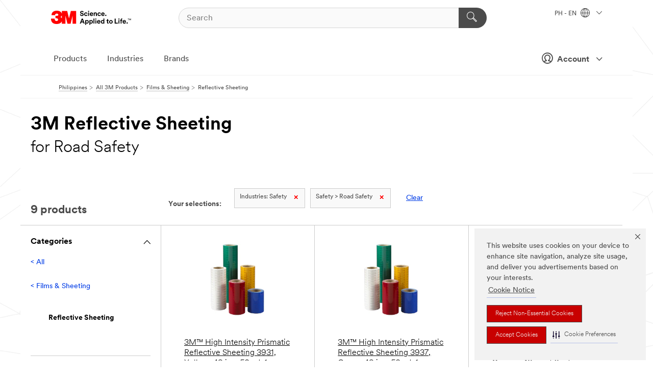

--- FILE ---
content_type: text/html; charset=UTF-8
request_url: https://www.3mphilippines.com.ph/3M/en_PH/p/c/films-sheeting/reflective-sheeting/i/safety/road-safety/
body_size: 15834
content:
<!DOCTYPE html>
<html lang="en-PH">
 <head><meta http-equiv="X-UA-Compatible" content="IE=EDGE"><script type="text/javascript" src="https://cdn-prod.securiti.ai/consent/auto_blocking/0638aaa2-354a-44c0-a777-ea4db9f7bf8a/3a9b1dde-e789-4fa6-8804-ed21d53add5f.js"></script><script>(function(){var s=document.createElement('script');s.src='https://cdn-prod.securiti.ai/consent/cookie-consent-sdk-loader.js';s.setAttribute('data-tenant-uuid', '0638aaa2-354a-44c0-a777-ea4db9f7bf8a');s.setAttribute('data-domain-uuid', '3a9b1dde-e789-4fa6-8804-ed21d53add5f');s.setAttribute('data-backend-url', 'https://app.securiti.ai');s.setAttribute('data-skip-css', 'false');s.defer=true;var parent_node=document.head || document.body;parent_node.appendChild(s);})()</script><script src="https://tags.tiqcdn.com/utag/3m/3m-apac/prod/utag.sync.js"></script><script>if (typeof utag_data == 'undefined') utag_data = {};</script>
<title>3M Reflective Sheeting for Road Safety | 3M Philippines</title>
  <meta charset="utf-8">
  <meta name="viewport" content="width=device-width, initial-scale=1.0">
<meta name="DCSext.Business" content="Transport & Electronic Bus Group">
<meta name="DCSext.CDC" content="KT">
<meta name="DCSext.Dimension_Flat_Industries" content="pvetg2473">
<meta name="DCSext.Hierarchy" content="GPH10613">
<meta name="DCSext.ewcd_url" content="Z6_79L2HO02KO3O10Q639V7L0A534 | Z6_79L2HO02KOUL80QLFA3HMPJP43">
<meta name="DCSext.locale" content="en_PH">
<meta name="DCSext.page" content="CORP_SNAPS_GPH_PH">
<meta name="DCSext.platform" content="FUZE">
<meta name="DCSext.site" content="CORP_SNAPS_GPH">
<meta name="WT.dcsvid" content="">
<meta name="application-name" content="MMM-ext">
<meta name="dc_coverage" content="PH">
<meta name="description" content="Reflective Sheeting">
<meta name="entity.categoryId" content="GPH10613">
<meta name="format-detection" content="telephone=no">
<meta name="generatedBySNAPS" content="true">
<meta http-equiv="cleartype" content="on">
<meta http-equiv="format-detection" content="telephone=no">
<meta http-equiv="imagetoolbar" content="no">
<meta name="mmmsite" content="CORP_SNAPS_GPH">
<meta name="pageTemplateId" content="PageSlot">
<meta name="mmm:serp" content="https://www.3mphilippines.com.ph/3M/en_PH/p/c/films-sheeting/reflective-sheeting/i/safety/road-safety/"/>
<link rel="canonical" href="https://www.3mphilippines.com.ph/3M/en_PH/p/c/films-sheeting/reflective-sheeting/i/safety/road-safety/" /><!--  <PageMap><DataObject type="server"><Attribute name="node">fd-5 | WebSphere_Portal</Attribute>
<Attribute name="placeUniquename">CORP_SNAPS_GPH</Attribute>
<Attribute name="sitebreadcrumb">Z6_79L2HO02KOUL80QLFA3HMPJP43</Attribute>
<Attribute name="themeVersion">2025.10</Attribute>
<Attribute name="pageUniquename">CORP_SNAPS_GPH_PH</Attribute>
</DataObject>
<DataObject type="page"><Attribute name="site">Z6_79L2HO02KO3O10Q639V7L0A534 | CORP_SNAPS_GPH</Attribute>
<Attribute name="currentpage">Z6_79L2HO02KOUL80QLFA3HMPJP43</Attribute>
<Attribute name="currentuniquename">CORP_SNAPS_GPH_PH</Attribute>
</DataObject>
</PageMap> --><link rel="shortcut icon" type="image/ico" href="/favicon.ico" />
<link rel="apple-touch-icon-precomposed" sizes="57x57" href="/3m_theme_assets/themes/3MTheme/assets/images/unicorn/3M_Bookmark_Icon_57x57.png" />
<link rel="apple-touch-icon-precomposed" sizes="60x60" href="/3m_theme_assets/themes/3MTheme/assets/images/unicorn/3M_Bookmark_Icon_60x60.png" />
<link rel="apple-touch-icon-precomposed" sizes="72x72" href="/3m_theme_assets/themes/3MTheme/assets/images/unicorn/3M_Bookmark_Icon_72x72.png" />
<link rel="apple-touch-icon-precomposed" sizes="76x76" href="/3m_theme_assets/themes/3MTheme/assets/images/unicorn/3M_Bookmark_Icon_76x76.png" />
<link rel="apple-touch-icon-precomposed" sizes="114x114" href="/3m_theme_assets/themes/3MTheme/assets/images/unicorn/3M_Bookmark_Icon_114x114.png" />
<link rel="apple-touch-icon-precomposed" sizes="120x120" href="/3m_theme_assets/themes/3MTheme/assets/images/unicorn/3M_Bookmark_Icon_120x120.png" />
<link rel="apple-touch-icon-precomposed" sizes="144x144" href="/3m_theme_assets/themes/3MTheme/assets/images/unicorn/3M_Bookmark_Icon_144x144.png" />
<link rel="apple-touch-icon-precomposed" sizes="152x152" href="/3m_theme_assets/themes/3MTheme/assets/images/unicorn/3M_Bookmark_Icon_152x152.png" />
<link rel="apple-touch-icon-precomposed" sizes="180x180" href="/3m_theme_assets/themes/3MTheme/assets/images/unicorn/3M_Bookmark_Icon_180x180.png" />
<meta name="msapplication-TileColor" content="#ffffff" />
<meta name="msapplication-square70x70logo" content="/3m_theme_assets/themes/3MTheme/assets/images/unicorn/smalltile.png" />
<meta name="msapplication-square150x150logo" content="/3m_theme_assets/themes/3MTheme/assets/images/unicorn/mediumtile.png" />
<meta name="msapplication-wide310x150logo" content="/3m_theme_assets/themes/3MTheme/assets/images/unicorn/widetile.png" />
<meta name="msapplication-square310x310logo" content="/3m_theme_assets/themes/3MTheme/assets/images/unicorn/largetile.png" />
<link rel="alternate" hreflang="ko-KR" href="https://www.3m.co.kr/3M/ko_KR/p/c/films-sheeting/reflective-sheeting/i/safety/road-safety/" /><link rel="alternate" hreflang="es-MX" href="https://www.3m.com.mx/3M/es_MX/p/c/peliculas-laminas/laminas-reflectantes/i/seguridad/seguridad-en-la-carretera/" /><link rel="alternate" hreflang="fr-BE" href="https://www.3mbelgique.be/3M/fr_BE/p/c/films/feuilles-reflechissantes/i/securite/securite-routiere/" /><link rel="alternate" hreflang="zh-TW" href="https://www.3m.com.tw/3M/zh_TW/p/c/films-sheeting/reflective-sheeting/i/safety/road-safety/" /><link rel="alternate" hreflang="en-KW" href="https://www.3m.com.kw/3M/en_KW/p/c/films-sheeting/reflective-sheeting/i/safety/road-safety/" /><link rel="alternate" hreflang="hu-HU" href="https://www.3mmagyarorszag.hu/3M/hu_HU/p/c/foliak/fenyvisszavero-lapok/i/biztonsagi-megoldasok/kozuti-biztonsag/" /><link rel="alternate" hreflang="th-TH" href="https://www.3m.co.th/3M/th_TH/p/c/films-sheeting/reflective-sheeting/i/safety/road-safety/" /><link rel="alternate" hreflang="es-CL" href="https://www.3mchile.cl/3M/es_CL/p/c/peliculas-laminas/laminas-reflectantes/i/seguridad/seguridad-en-la-carretera/" /><link rel="alternate" hreflang="da-DK" href="https://www.3mdanmark.dk/3M/da_DK/p/c/film-og-overdaekning/reflekterende-folie/i/sikkerhed/faerdselssikkerhed/" /><link rel="alternate" hreflang="tr-TR" href="https://www.3m.com.tr/3M/tr_TR/p/c/film-ve-kaplamalar/yansitici-kaplama/i/guvenlik/yol-guvenligi/" /><link rel="alternate" hreflang="pt-PT" href="https://www.3m.com.pt/3M/pt_PT/p/c/peliculas/tela-refletora/i/seguranca/seguranca-rodoviaria/" /><link rel="alternate" hreflang="vi-VN" href="https://www.3m.com.vn/3M/vi_VN/p/c/films-sheeting/reflective-sheeting/i/safety/road-safety/" /><link rel="alternate" hreflang="en-US" href="https://www.3m.com/3M/en_US/p/c/films-sheeting/reflective-sheeting/i/safety/road-safety/" /><link rel="alternate" hreflang="sv-SE" href="https://www.3msverige.se/3M/sv_SE/p/c/folier/reflekterande-filmer/i/sakerhet/vagsakerhet/" /><link rel="alternate" hreflang="en-SG" href="https://www.3m.com.sg/3M/en_SG/p/c/films-sheeting/reflective-sheeting/i/safety/road-safety/" /><link rel="alternate" hreflang="en-NZ" href="https://www.3mnz.co.nz/3M/en_NZ/p/c/films-sheeting/reflective-sheeting/i/safety/road-safety/" /><link rel="alternate" hreflang="de-CH" href="https://www.3mschweiz.ch/3M/de_CH/p/c/folien/reflexfolie/i/sicherheit/verkehrssicherheit/" /><link rel="alternate" hreflang="en-HR" href="https://www.3m.com.hr/3M/hr_HR/p/c/films-sheeting/reflective-sheeting/i/safety/road-safety/" /><link rel="alternate" hreflang="en-LV" href="https://www.3m.com.lv/3M/lv_LV/p/c/films-sheeting/reflective-sheeting/i/safety/road-safety/" /><link rel="alternate" hreflang="en-ZA" href="https://www.3m.co.za/3M/en_ZA/p/c/films-sheeting/reflective-sheeting/i/safety/road-safety/" /><link rel="alternate" hreflang="fi-FI" href="https://www.3msuomi.fi/3M/fi_FI/p/c/kalvot/heijastavat-kalvot/i/turvallisuus/tieturvallisuus/" /><link rel="alternate" hreflang="en-IL" href="https://www.3misrael.co.il/3M/en_IL/p/c/films-sheeting/reflective-sheeting/i/safety/road-safety/" /><link rel="alternate" hreflang="fr-FR" href="https://www.3mfrance.fr/3M/fr_FR/p/c/films/feuilles-reflechissantes/i/securite/securite-routiere/" /><link rel="alternate" hreflang="de-AT" href="https://www.3maustria.at/3M/de_AT/p/c/folien/reflexfolie/i/sicherheit/verkehrssicherheit/" /><link rel="alternate" hreflang="uk-UA" href="https://www.3m.com.ua/3M/uk_UA/p/c/plivki/svitlovidbivni-plivki/i/biezpieka/biezpieka-dorozhn-ogho-rukhu/" /><link rel="alternate" hreflang="fr-CH" href="https://www.3msuisse.ch/3M/fr_CH/p/c/films/feuilles-reflechissantes/i/securite/securite-routiere/" /><link rel="alternate" hreflang="en-ID" href="https://www.3m.co.id/3M/en_ID/p/c/films-sheeting/reflective-sheeting/i/safety/road-safety/" /><link rel="alternate" hreflang="no-NO" href="https://www.3mnorge.no/3M/no_NO/p/c/folier/reflekterende-plater/i/sikkerhet/sikkerhet-pa-veien/" /><link rel="alternate" hreflang="en-AU" href="https://www.3m.com.au/3M/en_AU/p/c/films-sheeting/reflective-sheeting/i/safety/road-safety/" /><link rel="alternate" hreflang="en-LB" href="https://www.3m.com/3M/en_LB/p/c/films-sheeting/reflective-sheeting/i/safety/road-safety/" /><link rel="alternate" hreflang="nl-NL" href="https://www.3mnederland.nl/3M/nl_NL/p/c/folies/reflecterende-folie/i/veiligheid/veiligheid-op-de-weg/" /><link rel="alternate" hreflang="fr-CA" href="https://www.3mcanada.ca/3M/fr_CA/p/c/pellicules/pellicule-reflechissante/i/securite/securite-routiere/" /><link rel="alternate" hreflang="es-AR" href="https://www.3m.com.ar/3M/es_AR/p/c/peliculas-laminas/laminas-reflectantes/i/seguridad/seguridad-en-la-carretera/" /><link rel="alternate" hreflang="es-CR" href="https://www.3m.co.cr/3M/es_CR/p/c/peliculas-laminas/laminas-reflectantes/i/seguridad/seguridad-en-la-carretera/" /><link rel="alternate" hreflang="en-MY" href="https://www.3m.com.my/3M/en_MY/p/c/films-sheeting/reflective-sheeting/i/safety/road-safety/" /><link rel="alternate" hreflang="de-DE" href="https://www.3mdeutschland.de/3M/de_DE/p/c/folien/reflexfolie/i/sicherheit-und-schutz/verkehrssicherheit/" /><link rel="alternate" hreflang="en-BG" href="https://www.3mbulgaria.bg/3M/bg_BG/p/c/films-sheeting/reflective-sheeting/i/safety/road-safety/" /><link rel="alternate" hreflang="cs-CZ" href="https://www.3m.cz/3M/cs_CZ/p/c/folie/reflexni-obklady/i/bezpecnost/silnicni-bezpecnost/" /><link rel="alternate" hreflang="en-AE" href="https://www.3mae.ae/3M/en_AE/p/c/films-sheeting/reflective-sheeting/i/safety/road-safety/" /><link rel="alternate" hreflang="pl-PL" href="https://www.3mpolska.pl/3M/pl_PL/p/c/folie/arkusze-odblaskowe/i/bezpieczenstwo-i-ochrona/bezpieczenstwo-ruchu-drogowego/" /><link rel="alternate" hreflang="en-RS" href="https://www.3m.co.rs/3M/sr_RS/p/c/films-sheeting/reflective-sheeting/i/safety/road-safety/" /><link rel="alternate" hreflang="en-EE" href="https://www.3m.com.ee/3M/et_EE/p/c/films-sheeting/reflective-sheeting/i/safety/road-safety/" /><link rel="alternate" hreflang="sk-SK" href="https://www.3mslovensko.sk/3M/sk_SK/p/c/folie/reflexne-obklady/i/bezpecnost/bezpecnost-cestnej-premavky/" /><link rel="alternate" hreflang="en-HK" href="https://www.3m.com.hk/3M/en_HK/p/c/films-sheeting/reflective-sheeting/i/safety/road-safety/" /><link rel="alternate" hreflang="it-IT" href="https://www.3mitalia.it/3M/it_IT/p/c/pellicole/pellicole-retroriflettenti/i/sicurezza/sicurezza-stradale/" /><link rel="alternate" hreflang="en-RO" href="https://www.3m.com.ro/3M/ro_RO/p/c/films-sheeting/reflective-sheeting/i/safety/road-safety/" /><link rel="alternate" hreflang="en-IE" href="https://www.3mireland.ie/3M/en_IE/p/c/films-sheeting/reflective-sheeting/i/safety/road-safety/" /><link rel="alternate" hreflang="en-CA" href="https://www.3mcanada.ca/3M/en_CA/p/c/films-sheeting/reflective-sheeting/i/safety/road-safety/" /><link rel="alternate" hreflang="en-NG" href="https://www.3mnigeria.com.ng/3M/en_NG/p/c/films-sheeting/reflective-sheeting/i/safety/road-safety/" /><link rel="alternate" hreflang="en-PK" href="https://www.3m.com.pk/3M/en_PK/p/c/films-sheeting/reflective-sheeting/i/safety/road-safety/" /><link rel="alternate" hreflang="nl-BE" href="https://www.3mbelgie.be/3M/nl_BE/p/c/folies/reflecterende-folie/i/veiligheid/veiligheid-op-de-weg/" /><link rel="alternate" hreflang="en-KE" href="https://www.3m.co.ke/3M/en_KE/p/c/films-sheeting/reflective-sheeting/i/safety/road-safety/" /><link rel="alternate" hreflang="es-ES" href="https://www.3m.com.es/3M/es_ES/p/c/laminas-vinilos-y-filtros/laminas-reflectantes/i/seguridad/seguridad-vial/" /><link rel="alternate" hreflang="en-MA" href="https://www.3mmaroc.ma/3M/fr_MA/p/c/films-sheeting/reflective-sheeting/i/safety/road-safety/" /><link rel="alternate" hreflang="ja-JP" href="https://www.3mcompany.jp/3M/ja_JP/p/c/films-sheeting/reflective-sheeting/i/safety/road-safety/" /><link rel="alternate" hreflang="es-CO" href="https://www.3m.com.co/3M/es_CO/p/c/peliculas-laminas/laminas-reflectantes/i/seguridad/seguridad-en-la-carretera/" /><link rel="alternate" hreflang="en-SI" href="https://www.3m.com/3M/sl_SI/p/c/films-sheeting/reflective-sheeting/i/safety/road-safety/" /><link rel="alternate" hreflang="en-QA" href="https://www.3m.com.qa/3M/en_QA/p/c/films-sheeting/reflective-sheeting/i/safety/road-safety/" /><link rel="alternate" hreflang="en-KZ" href="https://www.3mkazakhstan.com/3M/ru_KZ/p/c/films-sheeting/reflective-sheeting/i/safety/road-safety/" /><link rel="alternate" hreflang="en-SA" href="https://www.3m.com.sa/3M/en_SA/p/c/films-sheeting/reflective-sheeting/i/safety/road-safety/" /><link rel="alternate" hreflang="en-LT" href="https://www.3mlietuva.lt/3M/lt_LT/p/c/films-sheeting/reflective-sheeting/i/safety/road-safety/" /><link rel="alternate" hreflang="en-GR" href="https://www.3mhellas.gr/3M/el_GR/p/c/films-sheeting/reflective-sheeting/i/safety/road-safety/" /><link rel="alternate" hreflang="en-IN" href="https://www.3mindia.in/3M/en_IN/p/c/films-sheeting/reflective-sheeting/i/safety/road-safety/" /><link rel="alternate" hreflang="es-NI" href="https://www.3m.com.ni/3M/es_NI/p/c/peliculas-laminas/laminas-reflectantes/i/seguridad/seguridad-en-la-carretera/" /><link rel="alternate" hreflang="es-PE" href="https://www.3m.com.pe/3M/es_PE/p/c/peliculas-laminas/laminas-reflectantes/i/seguridad/seguridad-en-la-carretera/" /><link rel="alternate" hreflang="en-PH" href="https://www.3mphilippines.com.ph/3M/en_PH/p/c/films-sheeting/reflective-sheeting/i/safety/road-safety/" /><link rel="alternate" hreflang="en-GB" href="https://www.3m.co.uk/3M/en_GB/p/c/films-sheeting/reflective-sheeting/i/safety/road-safety/" /><link rel="stylesheet" href="/3m_theme_assets/themes/3MTheme/assets/css/build/phoenix.css?v=3.179.0" />
<link rel="stylesheet" href="/3m_theme_assets/themes/3MTheme/assets/css/unicorn-icons.css?v=3.179.0" />
<link rel="stylesheet" media="print" href="/3m_theme_assets/themes/3MTheme/assets/css/build/unicorn-print.css?v=3.179.0" />
<link rel="stylesheet" href="/3m_theme_assets/static/MDS/mammoth.css?v=3.179.0" />
<!--[if IE]><![endif]-->
<!--[if (IE 8)|(IE 7)]>
<script type="text/javascript">
document.getElementById("js-main_style").setAttribute("href", "");
</script>

<![endif]-->
<!--[if lte IE 6]><![endif]-->
<script type="text/javascript" src="/3m_theme_assets/themes/3MTheme/assets/scripts/mmmSettings.js"></script><link rel="stylesheet" href="/3m_theme_assets/themes/3MTheme/assets/css/build/gsn.css" />
<link rel="stylesheet" href="/3m_theme_assets/themes/3MTheme/assets/css/static/MyAccountDropdown/MyAccountDropdown.css" />


<script>(window.BOOMR_mq=window.BOOMR_mq||[]).push(["addVar",{"rua.upush":"false","rua.cpush":"false","rua.upre":"false","rua.cpre":"false","rua.uprl":"false","rua.cprl":"false","rua.cprf":"false","rua.trans":"","rua.cook":"false","rua.ims":"false","rua.ufprl":"false","rua.cfprl":"false","rua.isuxp":"false","rua.texp":"norulematch","rua.ceh":"false","rua.ueh":"false","rua.ieh.st":"0"}]);</script>
                              <script>!function(e){var n="https://s.go-mpulse.net/boomerang/";if("False"=="True")e.BOOMR_config=e.BOOMR_config||{},e.BOOMR_config.PageParams=e.BOOMR_config.PageParams||{},e.BOOMR_config.PageParams.pci=!0,n="https://s2.go-mpulse.net/boomerang/";if(window.BOOMR_API_key="UWRYR-C88R8-XEZDS-AZ97P-LXP2F",function(){function e(){if(!o){var e=document.createElement("script");e.id="boomr-scr-as",e.src=window.BOOMR.url,e.async=!0,i.parentNode.appendChild(e),o=!0}}function t(e){o=!0;var n,t,a,r,d=document,O=window;if(window.BOOMR.snippetMethod=e?"if":"i",t=function(e,n){var t=d.createElement("script");t.id=n||"boomr-if-as",t.src=window.BOOMR.url,BOOMR_lstart=(new Date).getTime(),e=e||d.body,e.appendChild(t)},!window.addEventListener&&window.attachEvent&&navigator.userAgent.match(/MSIE [67]\./))return window.BOOMR.snippetMethod="s",void t(i.parentNode,"boomr-async");a=document.createElement("IFRAME"),a.src="about:blank",a.title="",a.role="presentation",a.loading="eager",r=(a.frameElement||a).style,r.width=0,r.height=0,r.border=0,r.display="none",i.parentNode.appendChild(a);try{O=a.contentWindow,d=O.document.open()}catch(_){n=document.domain,a.src="javascript:var d=document.open();d.domain='"+n+"';void(0);",O=a.contentWindow,d=O.document.open()}if(n)d._boomrl=function(){this.domain=n,t()},d.write("<bo"+"dy onload='document._boomrl();'>");else if(O._boomrl=function(){t()},O.addEventListener)O.addEventListener("load",O._boomrl,!1);else if(O.attachEvent)O.attachEvent("onload",O._boomrl);d.close()}function a(e){window.BOOMR_onload=e&&e.timeStamp||(new Date).getTime()}if(!window.BOOMR||!window.BOOMR.version&&!window.BOOMR.snippetExecuted){window.BOOMR=window.BOOMR||{},window.BOOMR.snippetStart=(new Date).getTime(),window.BOOMR.snippetExecuted=!0,window.BOOMR.snippetVersion=12,window.BOOMR.url=n+"UWRYR-C88R8-XEZDS-AZ97P-LXP2F";var i=document.currentScript||document.getElementsByTagName("script")[0],o=!1,r=document.createElement("link");if(r.relList&&"function"==typeof r.relList.supports&&r.relList.supports("preload")&&"as"in r)window.BOOMR.snippetMethod="p",r.href=window.BOOMR.url,r.rel="preload",r.as="script",r.addEventListener("load",e),r.addEventListener("error",function(){t(!0)}),setTimeout(function(){if(!o)t(!0)},3e3),BOOMR_lstart=(new Date).getTime(),i.parentNode.appendChild(r);else t(!1);if(window.addEventListener)window.addEventListener("load",a,!1);else if(window.attachEvent)window.attachEvent("onload",a)}}(),"".length>0)if(e&&"performance"in e&&e.performance&&"function"==typeof e.performance.setResourceTimingBufferSize)e.performance.setResourceTimingBufferSize();!function(){if(BOOMR=e.BOOMR||{},BOOMR.plugins=BOOMR.plugins||{},!BOOMR.plugins.AK){var n=""=="true"?1:0,t="",a="amhq2uixhuqq62jsrtoq-f-90cbe7bd3-clientnsv4-s.akamaihd.net",i="false"=="true"?2:1,o={"ak.v":"39","ak.cp":"832420","ak.ai":parseInt("281472",10),"ak.ol":"0","ak.cr":14,"ak.ipv":4,"ak.proto":"h2","ak.rid":"bcf1f9c4","ak.r":45721,"ak.a2":n,"ak.m":"dscx","ak.n":"essl","ak.bpcip":"3.15.13.0","ak.cport":45774,"ak.gh":"23.33.25.17","ak.quicv":"","ak.tlsv":"tls1.3","ak.0rtt":"","ak.0rtt.ed":"","ak.csrc":"-","ak.acc":"","ak.t":"1764920541","ak.ak":"hOBiQwZUYzCg5VSAfCLimQ==cYTxPI0EqkqEJut9wN+Dy0KCx8H14kqvRuoZTNFOTAZPD/Z+v+Pq5d0l6ODAWtMNeuqiqvIc8BuSOO1fv7MAfkSXHU/gVdj0rybm0ly5Xal4wT1/xgR8tdSWjPOv0XlHB/6T+K5SoGe+oToFgEUl2jv77ro2knaY26hCLVhtBsyvTR/aheGokD1lvB101OjjmdfyaJdkQG3CYFaBigbMaQYzw2yHNR4duDDSLFJttT+2FbdCAsda4AnU11LLbFUTGbVO1xJxB4xnVwguwbqurUgpV0+7hUuCFp4Et1meI0hCXqe1x8ZpxZI605jYEJDV8Ob8wHUnC5ON54NHsHejQ2FiHchzUpy9XT9ve4/SIn/v0o7ya+Wztl4FGZYz7ExZ1z9nDpTkPTvneXWY9fdUnX5rDHtLQWn96z78biHDT8c=","ak.pv":"279","ak.dpoabenc":"","ak.tf":i};if(""!==t)o["ak.ruds"]=t;var r={i:!1,av:function(n){var t="http.initiator";if(n&&(!n[t]||"spa_hard"===n[t]))o["ak.feo"]=void 0!==e.aFeoApplied?1:0,BOOMR.addVar(o)},rv:function(){var e=["ak.bpcip","ak.cport","ak.cr","ak.csrc","ak.gh","ak.ipv","ak.m","ak.n","ak.ol","ak.proto","ak.quicv","ak.tlsv","ak.0rtt","ak.0rtt.ed","ak.r","ak.acc","ak.t","ak.tf"];BOOMR.removeVar(e)}};BOOMR.plugins.AK={akVars:o,akDNSPreFetchDomain:a,init:function(){if(!r.i){var e=BOOMR.subscribe;e("before_beacon",r.av,null,null),e("onbeacon",r.rv,null,null),r.i=!0}return this},is_complete:function(){return!0}}}}()}(window);</script></head>
<body class="MMM--bodyContain MMM--body_1440"><div class="MMM--skipMenu" id="top"><ul class="MMM--skipList"><li><a href="#js-gsnMenu">Go to PH Navigation</a></li><li><a href="#ssnMenu">Go to CORP_SNAPS_GPH Navigation</a></li><li><a href="#pageContent">Go to Page Content</a></li><li><a href="#js-searchBar">Go to Search</a></li><li><a href="#help--links">Go to Contact Information</a></li><li><a href="/3M/en_PH/company-ph/site-map/">Go to Site Map</a></li></ul>
</div>

    <div id="js-bodyWrapper" class="MMM--themeWrapper">
        <div class="m-dropdown-list_overlay"></div>
    <nav class="m-nav">      
      <div class="is-header_container h-fitWidth m-header_container">
        <div class="m-header">          
          <a href="/3M/en_PH/company-ph/" aria-label="3M Logo - Opens in a new window" class="is-3MLogo m-header_logo l-smallMarginRight h-linkNoUnderline l-centerVertically" title="3M in the Phillipines">
            <img class="h-onDesktop m-header_logoImg" src="/3m_theme_assets/themes/3MTheme/assets/images/unicorn/Logo.svg" alt="3M Logo" />
            <img class="h-notOnDesktop l-img" src="/3m_theme_assets/themes/3MTheme/assets/images/unicorn/Logo_mobile.png" alt="3M Logo" />
          </a>                          

          

<div class="m-header_search l-smallMarginRight">
  <form class="h-fitHeight" id="typeahead-root" action="/3M/en_PH/p/">
    <input id="js-searchBar" class="m-header_searchbar h-fitWidth h-fitHeight l-centerVertically is-searchbar" name="Ntt" type="search" placeholder="Search" aria-label="Search">
    <button class="m-header_searchbutton" type="submit" value="Search" aria-label="Search">
      <i class="MMM--icn MMM--icn_search color--white"></i>
    </button>
  </form>
</div>


          <div style="display: inline-block" class="h-notOnDesktop">
            <div class="m-header_menu l-centerVertically h-notOnDesktop">
              <a href="#" class="h-linkNoUnderline link--dark is-header_menuLink is-collapsed m-header_menuLink" aria-haspopup="true" aria-controls="navOptions" aria-label="Open Navigation" data-openlabel="Open Navigation" data-closelabel="Close">
                <i class="MMM--icn MMM--icn_hamburgerMenu is-header_menuIcon m-header_menuIcn"></i>
              </a>
              <i class="MMM--icn MMM--icn_close link--dark m-header_hiddenIcn m-header_menuIcn"></i>
            </div>
          </div>
          <div class="m-header--fix"></div>
        </div>
                
        
        <div class="m-header-madbar h-notOnDesktop">
          <div class="MAD-Bar">
            <div class="m-account mad-section">
              
              <a href="#" role="button" class="m-btn m-btn--free font--size m-navbar_loginBtn m-navbar_profileBtn link--dark is-header_madSI is-closed is-signInToggle" target="_self">
                <i class="MMM--icn MMM--icn_userHollow large-icn"></i>
                Account
                <i class="MMM--icn MMM--icn_down_arrow mad-barSI-arrow"></i>
              </a>
              
            </div>
          </div>
        </div>
                
        <div class="m-header_overlay"></div>
        
        <!-- Profile Management Pop-Up -->
              <div class="m-navbar m-navbar-noStyle">
               <div class=" is-signInPopUp h-hidden">
                <div class="m-navbar_signInPopup font--standard mad-menu-container" aria-modal="true">                           
                  
                  <div class="MyLogOut MySignIn">
                    <a target="_self" class="externalSameWdw" rel="nofollow" href="https://www.3mphilippines.com.ph/my3M/en_PH/p/" class="m-btn--red font--size m-signOutBtn_lg">Sign In</a>
                  </div>
                  
                  <div class="signIn-linkBox">
                    <a href="https://order.3m.com/store/bComPhilippinesSite/en_PH/login">Sign in to bCom</a>
                  </div>
                </div> 
               </div> 
              </div>            
            

        <div class="is-dropdown h-hidden m-navbar_container">
          <div class="m-navbar_overlay h-fitHeight h-notOnMobile is-overlay h-notOnDesktop"></div>
          <div class="m-navbar">
            <div class="m-navbar_level-1 js-navbar_level-1">

              
	          <div class="m-navbar_login m-navbar_loginProfile h-notOnMobile h-notOnTablet h-onDesktop">
              <div class="mad-section">
                <a href="#" class="m-btn m-btn--free font--size m-navbar_loginBtn m-navbar_signInBtn link--dark is-signInToggle is-header_madDesktopSI">
                  <i class="MMM--icn MMM--icn_userHollow l-centerVertically large-icn" style="padding-left: 10px; font-weight: bold;"></i>
                  Account
                  <i class="MMM--icn mad-barSI-arrow MMM--icn_down_arrow" style="padding-left: 10px; font-size: 11px;"></i>
                </a>
              </div>
            </div>
 
              <div class="m-navbar_localization l-centerVertically">
                <a href="#" class="link--dark l-centerVertically is-localeToggle">PH - EN
                  <i class="MMM--icn MMM--icn_localizationGlobe l-centerVertically m-navbar_localGlobe" style="padding-left: 5px;"></i>
                  <i class="MMM--icn MMM--icn_down_arrow h-onDesktop" style="padding-left: 10px; font-size: 11px;"></i></a>
              </div>
              <div id="js-gsnMenu" class="m-navbar_nav">

                
<ul id="navOptions" role="menubar">
<li class="m-navbar_listItem">
        <a href="#" id="navbar_link-products" class="is-navbar_link m-navbar_link" aria-haspopup="true" aria-expanded="false">Products</a>
      </li><li class="m-navbar_listItem">
        <a href="#" id="navbar_link-industries" class="is-navbar_link m-navbar_link" aria-haspopup="true" aria-expanded="false">Industries</a>
      </li><li class="m-navbar_listItem">
        <a href="#" id="navbar_link-brands" class="is-navbar_link m-navbar_link" aria-haspopup="true" aria-expanded="false">Brands</a>
      </li>
</ul>
<div class="m-navbar_localOverlay is-localePopUp h-hidden">
  <div class="m-navbar_localPopup m-navbar_popup font--standard" aria-modal="true" role="dialog" aria-label="language switcher dialog">
    <button
      class="m-navbar-localClose m-btn--close color--silver is-close h-notOnDesktop"
      aria-label="Close"><i class="MMM--icn MMM--icn_close"></i></button>
    <div class="font--standard m-navbar_popupTitle">3M in the Phillipines</div>
    <form>
      <div class="font--standard m-navbar_popupOptions"><input type="radio" name="locale" value="https://www.3mphilippines.com.ph/3M/en_PH/p/c/films-sheeting/reflective-sheeting/i/safety/road-safety/" id="locale-ph-en" class="m-radioInput" checked>
      	    <label class="m-radioInput_label" for="locale-ph-en">English - EN</label><br></div>
      <a href="https://www.3m.com/3M/en_US/select-location/" aria-label="Change 3M Location" class="link">Change 3M Location</a>
      <button type="submit" value="Submit" class="m-btn m-btn--red m-navbar_localeSave is-saveLocale">Save</button>
    </form>
  </div>
  <div class="m-overlay h-onDesktop is-close"></div>
</div>
              </div>
            </div>

            <div class="m-dropdown-list js-navbar_level-2">

              <!-- Dropdown Lists Header -->
<div class="m-dropdown-list_header">
  <button class="m-dropdown-list_backBtn js-dropdown-list_backBtn">
    <i class="MMM--icn MMM--icn_lt2"></i>
  </button>
  <div class="m-dropdown-list_title">
<label id="dropdown-list_products-title">Products</label>
      <label id="dropdown-list_industries-title">Industries</label>
      <label id="dropdown-list_brands-title">Brands</label>
      
  </div>
</div><!-- End of the dropdown list header --><ul id="products-list" class="l-dropdown-list_container" role="menu" aria-hidden="true"><li class="l-dropdown-list" role="menuitem">
      <a href="/3M/en_PH/p/c/abrasives/" aria-label="Abrasives" class="isInside MMM--basicLink">
        Abrasives
      </a>
    </li><li class="l-dropdown-list" role="menuitem">
      <a href="/3M/en_PH/p/c/adhesives/" aria-label="Adhesives, Sealants & Fillers" class="isInside MMM--basicLink">
        Adhesives, Sealants & Fillers
      </a>
    </li><li class="l-dropdown-list" role="menuitem">
      <a href="/3M/en_PH/p/c/advanced-materials/" aria-label="Advanced Materials" class="isInside MMM--basicLink">
        Advanced Materials
      </a>
    </li><li class="l-dropdown-list" role="menuitem">
      <a href="/3M/en_PH/p/c/automotive-parts-hardware/" aria-label="Automotive Parts & Hardware" class="isInside MMM--basicLink">
        Automotive Parts & Hardware
      </a>
    </li><li class="l-dropdown-list" role="menuitem">
      <a href="/3M/en_PH/p/c/building-materials/" aria-label="Building Materials" class="isInside MMM--basicLink">
        Building Materials
      </a>
    </li><li class="l-dropdown-list" role="menuitem">
      <a href="/3M/en_PH/p/c/cleaning-supplies/" aria-label="Cleaning Supplies" class="isInside MMM--basicLink">
        Cleaning Supplies
      </a>
    </li><li class="l-dropdown-list" role="menuitem">
      <a href="/3M/en_PH/p/c/coatings/" aria-label="Coatings" class="isInside MMM--basicLink">
        Coatings
      </a>
    </li><li class="l-dropdown-list" role="menuitem">
      <a href="/3M/en_PH/p/c/compounds-polishes/" aria-label="Compounds & Polishes" class="isInside MMM--basicLink">
        Compounds & Polishes
      </a>
    </li><li class="l-dropdown-list" role="menuitem">
      <a href="/3M/en_PH/p/c/electrical/" aria-label="Electrical" class="isInside MMM--basicLink">
        Electrical
      </a>
    </li><li class="l-dropdown-list" role="menuitem">
      <a href="/3M/en_PH/p/c/electronics-components/" aria-label="Electronics Components" class="isInside MMM--basicLink">
        Electronics Components
      </a>
    </li><li class="l-dropdown-list" role="menuitem">
      <a href="/3M/en_PH/p/c/films-sheeting/" aria-label="Films & Sheeting" class="isInside MMM--basicLink">
        Films & Sheeting
      </a>
    </li><li class="l-dropdown-list" role="menuitem">
      <a href="/3M/en_PH/p/c/home/" aria-label="Home" class="isInside MMM--basicLink">
        Home
      </a>
    </li><li class="l-dropdown-list" role="menuitem">
      <a href="/3M/en_PH/p/c/labels/" aria-label="Labels" class="isInside MMM--basicLink">
        Labels
      </a>
    </li><li class="l-dropdown-list" role="menuitem">
      <a href="/3M/en_PH/p/c/lubricants/" aria-label="Lubricants" class="isInside MMM--basicLink">
        Lubricants
      </a>
    </li><li class="l-dropdown-list" role="menuitem">
      <a href="/3M/en_PH/p/c/office-supplies/" aria-label="Office Supplies" class="isInside MMM--basicLink">
        Office Supplies
      </a>
    </li><li class="l-dropdown-list" role="menuitem">
      <a href="/3M/en_PH/p/c/ppe/" aria-label="Personal Protective Equipment" class="isInside MMM--basicLink">
        Personal Protective Equipment
      </a>
    </li><li class="l-dropdown-list" role="menuitem">
      <a href="/3M/en_PH/p/c/signage-marking/" aria-label="Signage & Marking" class="isInside MMM--basicLink">
        Signage & Marking
      </a>
    </li><li class="l-dropdown-list" role="menuitem">
      <a href="/3M/en_PH/p/c/tapes/" aria-label="Tapes" class="isInside MMM--basicLink">
        Tapes
      </a>
    </li><li class="l-dropdown-list" role="menuitem">
      <a href="/3M/en_PH/p/c/tools-equipment/" aria-label="Tools & Equipment" class="isInside MMM--basicLink">
        Tools & Equipment
      </a>
    </li><li class="l-dropdown-list_last-item" role="menuitem"><a class="l-dropdown-list_view-all-products" href="/3M/en_PH/p/">View all 3M products</a>     
      <button class="m-btn js-backtoTopBtn">
        <i class="MMM--icn MMM--icn_arrowUp"></i>
      </button>
    </li></ul>
<ul id="industries-list" class="l-dropdown-list_container" role="menu" aria-hidden="true"><li class="l-dropdown-list" role="menuitem">
      <a href="/3M/en_PH/automotive-ph/" aria-label="Automotive" class="MMM--basicLink">
        Automotive
      </a>
    </li><li class="l-dropdown-list" role="menuitem">
      <a href="/3M/en_PH/commercial-solutions-ph/" aria-label="Commercial Solutions" class="MMM--basicLink">
        Commercial Solutions
      </a>
    </li><li class="l-dropdown-list" role="menuitem">
      <a href="/3M/en_PH/consumer-ph/" aria-label="Consumer Markets" class="MMM--basicLink">
        Consumer Markets
      </a>
    </li><li class="l-dropdown-list" role="menuitem">
      <a href="/3M/en_PH/design-construction-ph/" aria-label="Design & Construction" class="MMM--basicLink">
        Design & Construction
      </a>
    </li><li class="l-dropdown-list" role="menuitem">
      <a href="/3M/en_PH/electronics-ph/" aria-label="Electronics" class="MMM--basicLink">
        Electronics
      </a>
    </li><li class="l-dropdown-list" role="menuitem">
      <a href="/3M/en_PH/energy-ph/" aria-label="Energy" class="MMM--basicLink">
        Energy
      </a>
    </li><li class="l-dropdown-list" role="menuitem">
      <a href="/3M/en_PH/safety-ph/" aria-label="Safety" class="MMM--basicLink">
        Safety
      </a>
    </li><li class="l-dropdown-list" role="menuitem">
      <a href="/3M/en_PH/transportation-ph/" aria-label="Transportation" class="MMM--basicLink">
        Transportation
      </a>
    </li><div class="l-dropdown-list_industries-image">
      <img class="img img_stretch mix-MMM--img_fancy" src="https://multimedia.3m.com/mws/media/1812021O/industry-feature-image.png" alt="An auto factory worker inspecting car production line.">
      <p>At 3M, we discover and innovate in nearly every industry to help solve problems around the world.</p>
    </div></ul>
<ul id="brands-list" class="l-dropdown-list_container" role="menu" aria-hidden="true"><li class="l-dropdown-list l-dropdown-list_brands" role="menuitem">  
      <div class="l-dropdown-logo_container">
        <div class="l-dropdown-logo_sprite">
          <img src="https://multimedia.3m.com/mws/media/1815179O/command-brand-logo.png" alt="Command™">
        </div>
        <label class="l-dropdown-logo_label">Command™</label>
      </div>  
      <div class="l-dropdown-links_container"><a class="m-btn m-btn--red m-btn--fullWidth" href="https://www.command.com.ph/3M/en_PH/p/" aria-label="Command™ Products" >Products</a><a href="https://www.command.com.ph/3M/en_PH/command-ph/" class="m-btn m-btn--light m-btn--fullWidth" aria-label="Command™ Brand site">Brand site<i class="MMM--icn MMM--icn_arrowJump"></i></a>
      </div>
    </li><li class="l-dropdown-list l-dropdown-list_brands" role="menuitem">  
      <div class="l-dropdown-logo_container">
        <div class="l-dropdown-logo_sprite">
          <img src="https://multimedia.3m.com/mws/media/1815184O/post-it-brand-logo.png" alt="Post-It®">
        </div>
        <label class="l-dropdown-logo_label">Post-It®</label>
      </div>  
      <div class="l-dropdown-links_container"><a class="m-btn m-btn--red m-btn--fullWidth" href="/3M/en_PH/p/c/b/post-it/" aria-label="Post-It® Products" >Products</a>
      </div>
    </li><li class="l-dropdown-list l-dropdown-list_brands" role="menuitem">  
      <div class="l-dropdown-logo_container">
        <div class="l-dropdown-logo_sprite">
          <img src="https://multimedia.3m.com/mws/media/1815186O/scotch-brite-brand-logo.png" alt="Scotch-Brite™">
        </div>
        <label class="l-dropdown-logo_label">Scotch-Brite™</label>
      </div>  
      <div class="l-dropdown-links_container"><a class="m-btn m-btn--red m-btn--fullWidth" href="https://scotch-brite.3mphilippines.com.ph/3M/en_PH/p/" aria-label="Scotch-Brite™ Products" >Products</a><a href="https://scotch-brite.3mphilippines.com.ph/3M/en_PH/scotch-brite-ph/" class="m-btn m-btn--light m-btn--fullWidth" aria-label="Scotch-Brite™ Brand Site">Brand site<i class="MMM--icn MMM--icn_arrowJump"></i></a>
      </div>
    </li><li class="l-dropdown-list l-dropdown-list_brands" role="menuitem">  
      <div class="l-dropdown-logo_container">
        <div class="l-dropdown-logo_sprite">
          <img src="https://multimedia.3m.com/mws/media/1815185O/scotch-brand-brand-logo.png" alt="Scotch™">
        </div>
        <label class="l-dropdown-logo_label">Scotch™</label>
      </div>  
      <div class="l-dropdown-links_container"><a class="m-btn m-btn--red m-btn--fullWidth" href="/3M/en_PH/p/c/b/scotch/i/consumer/" aria-label="Scotch™ Products" >Products</a>
      </div>
    </li>  
  <li class="l-dropdown-list_viewbrands"></li>
</ul>

            </div>            
          </div>
        </div>
      </div>
    </nav>
    <div class="m-navbar_profileOverlay is-profileToggle is-close h-hidden"></div>
    <div class="m-navbar_signInOverlay m-overlay is-signInToggle is-close h-hidden"></div>
<div class="MMM--site-bd">
  <div class="MMM--grids" id="pageContent">
  <div class="MMM--siteNav">
  <div class="MMM--breadcrumbs_theme">
  <ol class="MMM--breadcrumbs-list" itemscope itemtype="https://schema.org/BreadcrumbList"><li itemprop="itemListElement" itemscope itemtype="https://schema.org/ListItem"><a href="/3M/en_PH/company-ph/" itemprop="item"><span itemprop="name">Philippines</span></a><i class="MMM--icn MMM--icn_breadcrumb"></i>
          <meta itemprop="position" content="1" /></li><li itemprop="itemListElement" itemscope itemtype="https://schema.org/ListItem"><a href="/3M/en_PH/p/" itemprop="item"><span itemprop="name">All 3M Products</span></a><i class="MMM--icn MMM--icn_breadcrumb"></i>
          <meta itemprop="position" content="2" /></li><li itemprop="itemListElement" itemscope itemtype="https://schema.org/ListItem"><a href="https://www.3mphilippines.com.ph/3M/en_PH/p/c/films-sheeting/" itemprop="item"><span itemprop="name">Films & Sheeting</span></a><i class="MMM--icn MMM--icn_breadcrumb"></i>
          <meta itemprop="position" content="3" /></li><li itemprop="itemListElement" itemscope itemtype="https://schema.org/ListItem"><span itemprop="name">Reflective Sheeting</span><link itemprop="url" href="#"><meta itemprop="position" content="4" /></li></ol>
  
</div>

        </div><div class="hiddenWidgetsDiv">
	<!-- widgets in this container are hidden in the UI by default -->
	<div class='component-container ibmDndRow hiddenWidgetsContainer id-Z7_79L2HO02KOUL80QLFA3HMPJPK6' name='ibmHiddenWidgets' ></div><div style="clear:both"></div>
</div>

<div class="MMM--grids">
  <div class='component-container MMM--grids-col_single MMM--grids-col ibmDndColumn id-Z7_79L2HO02KOUL80QLFA3HMPJPK1' name='ibmMainContainer' ><div class='component-control id-Z7_79L2HO02KOUL80QLFA3HMPJR21' ><span id="Z7_79L2HO02KOUL80QLFA3HMPJR21"></span><html><head><meta name="viewport" content="width=device-width"/><script>window.__INITIAL_DATA = {"queryId":"ed40ec3b-ee6f-4f23-8347-58361bb18925","endpoints":{"pcpShowNext":"https://www.3mphilippines.com.ph/snaps2/api/pcp-show-next/https/www.3mphilippines.com.ph/3M/en_PH/p/c/films-sheeting/reflective-sheeting/i/safety/road-safety/","pcpFilter":"https://www.3mphilippines.com.ph/snaps2/api/pcp/https/www.3mphilippines.com.ph/3M/en_PH/p/c/films-sheeting/reflective-sheeting/i/safety/road-safety/","analyticsUrl":"https://searchapi.3m.com/search/analytics/v1/public/signal/?client=3mcom","pcpShowMoreHidden":"","snapServerUrl":"https://www.3mphilippines.com.ph/snaps2/"},"total":9,"greater":false,"items":[{"hasMoreOptions":false,"imageUrl":"https://multimedia.3m.com/mws/media/344876J/3m-highintensityprismaticreflectivesheetingseries3930rolls.jpg","altText":"3M™ HighIntensityPrismaticReflectiveSheetingSeries3930Rolls","name":"3M™ High Intensity Prismatic Reflective Sheeting 3931, Yellow, 48 in x 50 yd, 1 Roll/Case","url":"https://www.3mphilippines.com.ph/3M/en_PH/p/d/v000085654/","isParent":true,"position":0,"stockNumber":"7000043338","originalMmmid":"7000043338","previousStockNumber":"XA010007673","upc":"08887719327305","displayScope":["bcom","3mcom"]},{"hasMoreOptions":false,"imageUrl":"https://multimedia.3m.com/mws/media/344876J/3m-highintensityprismaticreflectivesheetingseries3930rolls.jpg","altText":"3M™ HighIntensityPrismaticReflectiveSheetingSeries3930Rolls","name":"3M™ High Intensity Prismatic Reflective Sheeting 3937, Green, 48 in x 50 yd, 1 Roll/Case","url":"https://www.3mphilippines.com.ph/3M/en_PH/p/d/v000180898/","isParent":true,"position":1,"stockNumber":"7100006354","originalMmmid":"7100006354","upc":"08887719327640","displayScope":["bcom","3mcom"]},{"hasMoreOptions":false,"imageUrl":"https://multimedia.3m.com/mws/media/1150009J/3m-high-intensity-prismatic-reflective-sheeting-3934-crop.jpg","altText":"3M™ High Intensity Prismatic Reflective Sheeting 3934  CROP","name":"3M™ High Intensity Prismatic Reflective Sheeting 3934, Orange, 48 in x 50 yd","url":"https://www.3mphilippines.com.ph/3M/en_PH/p/d/v000096820/","isParent":true,"position":2,"stockNumber":"7000055693","originalMmmid":"7000055693","previousStockNumber":"75030192928","upc":"00051141570723","displayScope":["bcom","3mcom"]},{"hasMoreOptions":true,"imageUrl":"https://multimedia.3m.com/mws/media/2526286J/product-family-image-3m-diamond-grade-dg-reflective-sheeting-series-4000.jpg","altText":"dg3-reflective-sheeting-series-4000-family.tif","name":"3M™ Diamond Grade™ DG³ Fluorescent Reflective Sheeting Series 4080","url":"https://www.3mphilippines.com.ph/3M/en_PH/p/d/b00050505/","isParent":true,"position":3,"stockNumber":"B00050505","originalMmmid":"B00050505","displayScope":["3mcom"]},{"hasMoreOptions":false,"imageUrl":"https://multimedia.3m.com/mws/media/344876J/3m-highintensityprismaticreflectivesheetingseries3930rolls.jpg","altText":"3M™ HighIntensityPrismaticReflectiveSheetingSeries3930Rolls","name":"3M™ High Intensity Prismatic Reflective Sheeting 3932, Red, 48 in x 50 yd, 1 Roll/Case","url":"https://www.3mphilippines.com.ph/3M/en_PH/p/d/v000181124/","isParent":true,"position":4,"stockNumber":"7100006640","originalMmmid":"7100006640","upc":"08887719327343","displayScope":["bcom","3mcom"]},{"hasMoreOptions":false,"imageUrl":"https://multimedia.3m.com/mws/media/1270459J/3m-3430-engineer-grade-prismatic-white.jpg","altText":"3M™ Engineer Grade Prismatic Reflexfolie 3430","name":"3M™ Engineer Grade Prismatic Reflective Sheeting 3430, White, 48 in x 50 yd, 1 Roll/Case","url":"https://www.3mphilippines.com.ph/3M/en_PH/p/d/v000179533/","isParent":true,"position":5,"stockNumber":"7100004528","originalMmmid":"7100004528","previousStockNumber":"XA010009471","upc":"08887719336833","partNumber":"3430","displayScope":["bcom","3mcom"]},{"hasMoreOptions":false,"imageUrl":"https://multimedia.3m.com/mws/media/1270466J/3m-3431-engineer-grade-prismatic-yellow.jpg","altText":"3M™ 3431 Engineer Grade Prismatic Yellow","name":"3M™ Engineer Grade Prismatic Reflective Sheeting 3431, Yellow, PTF EGP, 48 in x 50 yd, 1 Roll/Case","url":"https://www.3mphilippines.com.ph/3M/en_PH/p/d/v101615042/","isParent":true,"position":6,"stockNumber":"7012761526","originalMmmid":"7012761526","previousStockNumber":"XA010037845","upc":"08887862462298","displayScope":["bcom","3mcom"]},{"hasMoreOptions":false,"imageUrl":"https://multimedia.3m.com/mws/media/1270459J/3m-3430-engineer-grade-prismatic-white.jpg","altText":"3M™ Engineer Grade Prismatic Reflexfolie 3430","name":"3M™ Engineer Grade Prismatic Reflective Sheeting 3430, White PTF EGP, 48 in x 50 yd, 1 Roll/Case","url":"https://www.3mphilippines.com.ph/3M/en_PH/p/d/v101615040/","isParent":true,"position":7,"stockNumber":"7012492127","originalMmmid":"7012492127","previousStockNumber":"XA010033000","upc":"08887862398702","displayScope":["bcom","3mcom"]},{"hasMoreOptions":false,"imageUrl":"https://multimedia.3m.com/mws/media/1270463J/3m-3437-engineer-grade-prismatic-green.jpg","altText":"3M™ 3437 Engineer Grade Prismatic Green","name":"3M™ Engineer Grade Prismatic Reflective Sheeting 3437, Green, PTF EGP, 48 in x 50 yd, 1 Roll/Case","url":"https://www.3mphilippines.com.ph/3M/en_PH/p/d/v101616066/","isParent":true,"position":8,"stockNumber":"7012761528","originalMmmid":"7012761528","previousStockNumber":"XA010037910","upc":"08887862462366","displayScope":["bcom","3mcom"]}],"aggregations":{"sticky":{"industries":{"isMultiSelect":false,"name":"Industries"},"categories":{"isMultiSelect":false,"name":"Categories"},"brand":{"isMultiSelect":false,"name":"Brands","facets":[{"value":"Diamond Grade","count":1,"url":"https://www.3mphilippines.com.ph/3M/en_PH/p/c/films-sheeting/reflective-sheeting/b/diamond-grade/i/safety/road-safety/","api":"https://www.3mphilippines.com.ph/snaps2/api/pcp/https/www.3mphilippines.com.ph/3M/en_PH/p/c/films-sheeting/reflective-sheeting/b/diamond-grade/i/safety/road-safety/","selected":false}]}},"dynamic":{"attra1798":{"isMultiSelect":true,"name":"Product Color","id":"attra1798","type":"enum","facets":[{"value":"White","count":3,"url":"https://www.3mphilippines.com.ph/3M/en_PH/p/c/films-sheeting/reflective-sheeting/i/safety/road-safety/","api":"https://www.3mphilippines.com.ph/snaps2/api/pcp/https/www.3mphilippines.com.ph/3M/en_PH/p/c/films-sheeting/reflective-sheeting/i/safety/road-safety/","params":"attra1798=White","selected":false},{"value":"Yellow","count":2,"url":"https://www.3mphilippines.com.ph/3M/en_PH/p/c/films-sheeting/reflective-sheeting/i/safety/road-safety/","api":"https://www.3mphilippines.com.ph/snaps2/api/pcp/https/www.3mphilippines.com.ph/3M/en_PH/p/c/films-sheeting/reflective-sheeting/i/safety/road-safety/","params":"attra1798=Yellow","selected":false},{"value":"Green","count":2,"url":"https://www.3mphilippines.com.ph/3M/en_PH/p/c/films-sheeting/reflective-sheeting/i/safety/road-safety/","api":"https://www.3mphilippines.com.ph/snaps2/api/pcp/https/www.3mphilippines.com.ph/3M/en_PH/p/c/films-sheeting/reflective-sheeting/i/safety/road-safety/","params":"attra1798=Green","selected":false},{"value":"Fluorescent Yellow-green","count":1,"url":"https://www.3mphilippines.com.ph/3M/en_PH/p/c/films-sheeting/reflective-sheeting/i/safety/road-safety/","api":"https://www.3mphilippines.com.ph/snaps2/api/pcp/https/www.3mphilippines.com.ph/3M/en_PH/p/c/films-sheeting/reflective-sheeting/i/safety/road-safety/","params":"attra1798=Fluorescent%20Yellow-green","selected":false},{"value":"Red","count":1,"url":"https://www.3mphilippines.com.ph/3M/en_PH/p/c/films-sheeting/reflective-sheeting/i/safety/road-safety/","api":"https://www.3mphilippines.com.ph/snaps2/api/pcp/https/www.3mphilippines.com.ph/3M/en_PH/p/c/films-sheeting/reflective-sheeting/i/safety/road-safety/","params":"attra1798=Red","selected":false},{"value":"Orange","count":1,"url":"https://www.3mphilippines.com.ph/3M/en_PH/p/c/films-sheeting/reflective-sheeting/i/safety/road-safety/","api":"https://www.3mphilippines.com.ph/snaps2/api/pcp/https/www.3mphilippines.com.ph/3M/en_PH/p/c/films-sheeting/reflective-sheeting/i/safety/road-safety/","params":"attra1798=Orange","selected":false}]},"np6os2lbbsk75":{"isMultiSelect":true,"name":"Performance Level","id":"np6os2lbbsk75","type":"enum","facets":[{"value":"High Intensity Prismatic","count":4,"url":"https://www.3mphilippines.com.ph/3M/en_PH/p/c/films-sheeting/reflective-sheeting/i/safety/road-safety/","api":"https://www.3mphilippines.com.ph/snaps2/api/pcp/https/www.3mphilippines.com.ph/3M/en_PH/p/c/films-sheeting/reflective-sheeting/i/safety/road-safety/","params":"np6os2lbbsk75=High%20Intensity%20Prismatic","selected":false},{"value":"Engineer Grade","count":4,"url":"https://www.3mphilippines.com.ph/3M/en_PH/p/c/films-sheeting/reflective-sheeting/i/safety/road-safety/","api":"https://www.3mphilippines.com.ph/snaps2/api/pcp/https/www.3mphilippines.com.ph/3M/en_PH/p/c/films-sheeting/reflective-sheeting/i/safety/road-safety/","params":"np6os2lbbsk75=Engineer%20Grade","selected":false},{"value":"Diamond Grade","count":1,"url":"https://www.3mphilippines.com.ph/3M/en_PH/p/c/films-sheeting/reflective-sheeting/i/safety/road-safety/","api":"https://www.3mphilippines.com.ph/snaps2/api/pcp/https/www.3mphilippines.com.ph/3M/en_PH/p/c/films-sheeting/reflective-sheeting/i/safety/road-safety/","params":"np6os2lbbsk75=Diamond%20Grade","selected":false}]},"attrh776":{"isMultiSelect":true,"name":"Overall Width (Metric)","id":"attrh776","type":"number","facets":[{"value":"1219.2","count":8,"uom":"mm","url":"https://www.3mphilippines.com.ph/3M/en_PH/p/c/films-sheeting/reflective-sheeting/i/safety/road-safety/","api":"https://www.3mphilippines.com.ph/snaps2/api/pcp/https/www.3mphilippines.com.ph/3M/en_PH/p/c/films-sheeting/reflective-sheeting/i/safety/road-safety/","params":"attrh776=1219.2~mm","selected":false},{"value":"1.22","count":1,"uom":"Meter","url":"https://www.3mphilippines.com.ph/3M/en_PH/p/c/films-sheeting/reflective-sheeting/i/safety/road-safety/","api":"https://www.3mphilippines.com.ph/snaps2/api/pcp/https/www.3mphilippines.com.ph/3M/en_PH/p/c/films-sheeting/reflective-sheeting/i/safety/road-safety/","params":"attrh776=1.22~Meter","selected":false}]},"attra640":{"isMultiSelect":true,"name":"Imaging Method","id":"attra640","type":"enum","facets":[{"value":"Screenprint","count":8,"url":"https://www.3mphilippines.com.ph/3M/en_PH/p/c/films-sheeting/reflective-sheeting/i/safety/road-safety/","api":"https://www.3mphilippines.com.ph/snaps2/api/pcp/https/www.3mphilippines.com.ph/3M/en_PH/p/c/films-sheeting/reflective-sheeting/i/safety/road-safety/","params":"attra640=Screenprint","selected":false},{"value":"Digital Print","count":5,"url":"https://www.3mphilippines.com.ph/3M/en_PH/p/c/films-sheeting/reflective-sheeting/i/safety/road-safety/","api":"https://www.3mphilippines.com.ph/snaps2/api/pcp/https/www.3mphilippines.com.ph/3M/en_PH/p/c/films-sheeting/reflective-sheeting/i/safety/road-safety/","params":"attra640=Digital%20Print","selected":false},{"value":"Overlay/Electronic Cut","count":1,"url":"https://www.3mphilippines.com.ph/3M/en_PH/p/c/films-sheeting/reflective-sheeting/i/safety/road-safety/","api":"https://www.3mphilippines.com.ph/snaps2/api/pcp/https/www.3mphilippines.com.ph/3M/en_PH/p/c/films-sheeting/reflective-sheeting/i/safety/road-safety/","params":"attra640=Overlay%2FElectronic%20Cut","selected":false},{"value":"Electronic Cut","count":1,"url":"https://www.3mphilippines.com.ph/3M/en_PH/p/c/films-sheeting/reflective-sheeting/i/safety/road-safety/","api":"https://www.3mphilippines.com.ph/snaps2/api/pcp/https/www.3mphilippines.com.ph/3M/en_PH/p/c/films-sheeting/reflective-sheeting/i/safety/road-safety/","params":"attra640=Electronic%20Cut","selected":false},{"value":"Cut/Copy","count":1,"url":"https://www.3mphilippines.com.ph/3M/en_PH/p/c/films-sheeting/reflective-sheeting/i/safety/road-safety/","api":"https://www.3mphilippines.com.ph/snaps2/api/pcp/https/www.3mphilippines.com.ph/3M/en_PH/p/c/films-sheeting/reflective-sheeting/i/safety/road-safety/","params":"attra640=Cut%2FCopy","selected":false}]}}},"breadBox":[{"value":["Safety"],"type":"industries","name":"Industries","removeUrl":"https://www.3mphilippines.com.ph/3M/en_PH/p/c/films-sheeting/reflective-sheeting/"},{"value":["Safety","Road Safety"],"type":"industries","name":"Industries","removeUrl":"https://www.3mphilippines.com.ph/3M/en_PH/p/c/films-sheeting/reflective-sheeting/i/safety/"}],"breadCrumb":[{"value":"All Products","removeUrl":"https://www.3mphilippines.com.ph/3M/en_PH/p/","gphId":"GPH19999"},{"value":"Films & Sheeting","removeUrl":"https://www.3mphilippines.com.ph/3M/en_PH/p/c/films-sheeting/","gphId":"GPH10003"},{"value":"Reflective Sheeting","gphId":"GPH10613"}],"canonicalUrl":"https://www.3mphilippines.com.ph/3M/en_PH/p/c/films-sheeting/reflective-sheeting/i/safety/road-safety/","isAutoCorrect":false,"metadata":{"business":"Transport & Electronic Bus Group","cdc":"KT","industryId":"pvetg2473","hreflang":{"en_KW":"https://www.3m.com.kw/3M/en_KW/p/c/films-sheeting/reflective-sheeting/i/safety/road-safety/","de_AT":"https://www.3maustria.at/3M/de_AT/p/c/folien/reflexfolie/i/sicherheit/verkehrssicherheit/","en_GR":"https://www.3mhellas.gr/3M/el_GR/p/c/films-sheeting/reflective-sheeting/i/safety/road-safety/","en_KZ":"https://www.3mkazakhstan.com/3M/ru_KZ/p/c/films-sheeting/reflective-sheeting/i/safety/road-safety/","en_PH":"https://www.3mphilippines.com.ph/3M/en_PH/p/c/films-sheeting/reflective-sheeting/i/safety/road-safety/","th_TH":"https://www.3m.co.th/3M/th_TH/p/c/films-sheeting/reflective-sheeting/i/safety/road-safety/","cs_CZ":"https://www.3m.cz/3M/cs_CZ/p/c/folie/reflexni-obklady/i/bezpecnost/silnicni-bezpecnost/","en_LB":"https://www.3m.com/3M/en_LB/p/c/films-sheeting/reflective-sheeting/i/safety/road-safety/","hu_HU":"https://www.3mmagyarorszag.hu/3M/hu_HU/p/c/foliak/fenyvisszavero-lapok/i/biztonsagi-megoldasok/kozuti-biztonsag/","en_PK":"https://www.3m.com.pk/3M/en_PK/p/c/films-sheeting/reflective-sheeting/i/safety/road-safety/","es_MX":"https://www.3m.com.mx/3M/es_MX/p/c/peliculas-laminas/laminas-reflectantes/i/seguridad/seguridad-en-la-carretera/","sk_SK":"https://www.3mslovensko.sk/3M/sk_SK/p/c/folie/reflexne-obklady/i/bezpecnost/bezpecnost-cestnej-premavky/","es_ES":"https://www.3m.com.es/3M/es_ES/p/c/laminas-vinilos-y-filtros/laminas-reflectantes/i/seguridad/seguridad-vial/","en_HK":"https://www.3m.com.hk/3M/en_HK/p/c/films-sheeting/reflective-sheeting/i/safety/road-safety/","en_LT":"https://www.3mlietuva.lt/3M/lt_LT/p/c/films-sheeting/reflective-sheeting/i/safety/road-safety/","nl_NL":"https://www.3mnederland.nl/3M/nl_NL/p/c/folies/reflecterende-folie/i/veiligheid/veiligheid-op-de-weg/","en_HR":"https://www.3m.com.hr/3M/hr_HR/p/c/films-sheeting/reflective-sheeting/i/safety/road-safety/","en_LV":"https://www.3m.com.lv/3M/lv_LV/p/c/films-sheeting/reflective-sheeting/i/safety/road-safety/","en_QA":"https://www.3m.com.qa/3M/en_QA/p/c/films-sheeting/reflective-sheeting/i/safety/road-safety/","nl_BE":"https://www.3mbelgie.be/3M/nl_BE/p/c/folies/reflecterende-folie/i/veiligheid/veiligheid-op-de-weg/","sv_SE":"https://www.3msverige.se/3M/sv_SE/p/c/folier/reflekterande-filmer/i/sakerhet/vagsakerhet/","es_AR":"https://www.3m.com.ar/3M/es_AR/p/c/peliculas-laminas/laminas-reflectantes/i/seguridad/seguridad-en-la-carretera/","da_DK":"https://www.3mdanmark.dk/3M/da_DK/p/c/film-og-overdaekning/reflekterende-folie/i/sikkerhed/faerdselssikkerhed/","en_MA":"https://www.3mmaroc.ma/3M/fr_MA/p/c/films-sheeting/reflective-sheeting/i/safety/road-safety/","es_NI":"https://www.3m.com.ni/3M/es_NI/p/c/peliculas-laminas/laminas-reflectantes/i/seguridad/seguridad-en-la-carretera/","en_IE":"https://www.3mireland.ie/3M/en_IE/p/c/films-sheeting/reflective-sheeting/i/safety/road-safety/","en_ID":"https://www.3m.co.id/3M/en_ID/p/c/films-sheeting/reflective-sheeting/i/safety/road-safety/","en_EE":"https://www.3m.com.ee/3M/et_EE/p/c/films-sheeting/reflective-sheeting/i/safety/road-safety/","ko_KR":"https://www.3m.co.kr/3M/ko_KR/p/c/films-sheeting/reflective-sheeting/i/safety/road-safety/","en_US":"https://www.3m.com/3M/en_US/p/c/films-sheeting/reflective-sheeting/i/safety/road-safety/","en_AE":"https://www.3mae.ae/3M/en_AE/p/c/films-sheeting/reflective-sheeting/i/safety/road-safety/","en_IN":"https://www.3mindia.in/3M/en_IN/p/c/films-sheeting/reflective-sheeting/i/safety/road-safety/","en_IL":"https://www.3misrael.co.il/3M/en_IL/p/c/films-sheeting/reflective-sheeting/i/safety/road-safety/","no_NO":"https://www.3mnorge.no/3M/no_NO/p/c/folier/reflekterende-plater/i/sikkerhet/sikkerhet-pa-veien/","en_ZA":"https://www.3m.co.za/3M/en_ZA/p/c/films-sheeting/reflective-sheeting/i/safety/road-safety/","en_MY":"https://www.3m.com.my/3M/en_MY/p/c/films-sheeting/reflective-sheeting/i/safety/road-safety/","it_IT":"https://www.3mitalia.it/3M/it_IT/p/c/pellicole/pellicole-retroriflettenti/i/sicurezza/sicurezza-stradale/","pl_PL":"https://www.3mpolska.pl/3M/pl_PL/p/c/folie/arkusze-odblaskowe/i/bezpieczenstwo-i-ochrona/bezpieczenstwo-ruchu-drogowego/","fr_BE":"https://www.3mbelgique.be/3M/fr_BE/p/c/films/feuilles-reflechissantes/i/securite/securite-routiere/","en_AU":"https://www.3m.com.au/3M/en_AU/p/c/films-sheeting/reflective-sheeting/i/safety/road-safety/","tr_TR":"https://www.3m.com.tr/3M/tr_TR/p/c/film-ve-kaplamalar/yansitici-kaplama/i/guvenlik/yol-guvenligi/","fr_FR":"https://www.3mfrance.fr/3M/fr_FR/p/c/films/feuilles-reflechissantes/i/securite/securite-routiere/","ja_JP":"https://www.3mcompany.jp/3M/ja_JP/p/c/films-sheeting/reflective-sheeting/i/safety/road-safety/","en_NG":"https://www.3mnigeria.com.ng/3M/en_NG/p/c/films-sheeting/reflective-sheeting/i/safety/road-safety/","de_DE":"https://www.3mdeutschland.de/3M/de_DE/p/c/folien/reflexfolie/i/sicherheit-und-schutz/verkehrssicherheit/","en_RO":"https://www.3m.com.ro/3M/ro_RO/p/c/films-sheeting/reflective-sheeting/i/safety/road-safety/","zh_TW":"https://www.3m.com.tw/3M/zh_TW/p/c/films-sheeting/reflective-sheeting/i/safety/road-safety/","de_CH":"https://www.3mschweiz.ch/3M/de_CH/p/c/folien/reflexfolie/i/sicherheit/verkehrssicherheit/","en_RS":"https://www.3m.co.rs/3M/sr_RS/p/c/films-sheeting/reflective-sheeting/i/safety/road-safety/","en_BG":"https://www.3mbulgaria.bg/3M/bg_BG/p/c/films-sheeting/reflective-sheeting/i/safety/road-safety/","es_CO":"https://www.3m.com.co/3M/es_CO/p/c/peliculas-laminas/laminas-reflectantes/i/seguridad/seguridad-en-la-carretera/","es_CL":"https://www.3mchile.cl/3M/es_CL/p/c/peliculas-laminas/laminas-reflectantes/i/seguridad/seguridad-en-la-carretera/","en_NZ":"https://www.3mnz.co.nz/3M/en_NZ/p/c/films-sheeting/reflective-sheeting/i/safety/road-safety/","es_PE":"https://www.3m.com.pe/3M/es_PE/p/c/peliculas-laminas/laminas-reflectantes/i/seguridad/seguridad-en-la-carretera/","fr_CA":"https://www.3mcanada.ca/3M/fr_CA/p/c/pellicules/pellicule-reflechissante/i/securite/securite-routiere/","es_CR":"https://www.3m.co.cr/3M/es_CR/p/c/peliculas-laminas/laminas-reflectantes/i/seguridad/seguridad-en-la-carretera/","en_SA":"https://www.3m.com.sa/3M/en_SA/p/c/films-sheeting/reflective-sheeting/i/safety/road-safety/","en_SG":"https://www.3m.com.sg/3M/en_SG/p/c/films-sheeting/reflective-sheeting/i/safety/road-safety/","fr_CH":"https://www.3msuisse.ch/3M/fr_CH/p/c/films/feuilles-reflechissantes/i/securite/securite-routiere/","vi_VN":"https://www.3m.com.vn/3M/vi_VN/p/c/films-sheeting/reflective-sheeting/i/safety/road-safety/","en_SI":"https://www.3m.com/3M/sl_SI/p/c/films-sheeting/reflective-sheeting/i/safety/road-safety/","fi_FI":"https://www.3msuomi.fi/3M/fi_FI/p/c/kalvot/heijastavat-kalvot/i/turvallisuus/tieturvallisuus/","en_KE":"https://www.3m.co.ke/3M/en_KE/p/c/films-sheeting/reflective-sheeting/i/safety/road-safety/","en_GB":"https://www.3m.co.uk/3M/en_GB/p/c/films-sheeting/reflective-sheeting/i/safety/road-safety/","en_CA":"https://www.3mcanada.ca/3M/en_CA/p/c/films-sheeting/reflective-sheeting/i/safety/road-safety/","uk_UA":"https://www.3m.com.ua/3M/uk_UA/p/c/plivki/svitlovidbivni-plivki/i/biezpieka/biezpieka-dorozhn-ogho-rukhu/","pt_PT":"https://www.3m.com.pt/3M/pt_PT/p/c/peliculas/tela-refletora/i/seguranca/seguranca-rodoviaria/"}},"translations":{"country":"3M Philippines","primaryPageTitle":"{brand} {category}","stockNumber":"3M Stock","previousStockNumber":"Previous 3M Stock","for":"for {industry}","viewResults":"View results","allMmmProducts":"All {brand} Products","products":"products","catalogId":"3M Catalog ID","showAll":"Show all","catBrandPageTitle":"{brand} {category}","replacementId":"Replacement ID","categories":"Categories","all":"All","product":"product","brands":"Brands","brandProductcategories":"Product Categories","healthCareStatement":"<strong class=\\\"MMM--txt_bold\\\">Legal Notice:</strong> You are on a site intended for healthcare professionals. The basic information contained in the instructions for use of the medical device is available on individual product pages.","clear":"Clear","upc":"UPC","yourSelections":"Your selections:","brandPagetitle":"{brand} {collection} {productCategory} ","productNumber":"Product Number","allProducts":"All Products","capProducts":"Products","filter":"Filter","alternativeId":"Alternative ID","industries":"Industries","showMore":"Show more","noAdditionalFiltersAvailable":"No additional filters available.","partNumber":"Part Number","viewXProducts":"View {##} Products","optionsAvailable":"Options available","safetyIndustrialStatement":"The products depicted or mentioned on this page are medical devices. Please always carefully read the instructions for use (if issued) and information on the safe use of the product.","brandCollections":"Collections"},"primaryPageTitle":"3M Reflective Sheeting","secondaryPageTitle":"for Road Safety","locale":"en_PH","brandedSite":"","highlightRichContent":false,"uniqueName":"CORP_SNAPS_GPH_PH","pageKey":"pcp","fuzeRequest":true}
</script><style>#SNAPS2_root{visibility: hidden;opacity: 0;} 
 </style>
<script>(window.BOOMR_mq=window.BOOMR_mq||[]).push(["addVar",{"rua.upush":"false","rua.cpush":"false","rua.upre":"false","rua.cpre":"false","rua.uprl":"false","rua.cprl":"false","rua.cprf":"false","rua.trans":"","rua.cook":"false","rua.ims":"false","rua.ufprl":"false","rua.cfprl":"false","rua.isuxp":"false","rua.texp":"norulematch","rua.ceh":"false","rua.ueh":"false","rua.ieh.st":"0"}]);</script>
                              <script>!function(e){var n="https://s.go-mpulse.net/boomerang/";if("False"=="True")e.BOOMR_config=e.BOOMR_config||{},e.BOOMR_config.PageParams=e.BOOMR_config.PageParams||{},e.BOOMR_config.PageParams.pci=!0,n="https://s2.go-mpulse.net/boomerang/";if(window.BOOMR_API_key="UWRYR-C88R8-XEZDS-AZ97P-LXP2F",function(){function e(){if(!o){var e=document.createElement("script");e.id="boomr-scr-as",e.src=window.BOOMR.url,e.async=!0,i.parentNode.appendChild(e),o=!0}}function t(e){o=!0;var n,t,a,r,d=document,O=window;if(window.BOOMR.snippetMethod=e?"if":"i",t=function(e,n){var t=d.createElement("script");t.id=n||"boomr-if-as",t.src=window.BOOMR.url,BOOMR_lstart=(new Date).getTime(),e=e||d.body,e.appendChild(t)},!window.addEventListener&&window.attachEvent&&navigator.userAgent.match(/MSIE [67]\./))return window.BOOMR.snippetMethod="s",void t(i.parentNode,"boomr-async");a=document.createElement("IFRAME"),a.src="about:blank",a.title="",a.role="presentation",a.loading="eager",r=(a.frameElement||a).style,r.width=0,r.height=0,r.border=0,r.display="none",i.parentNode.appendChild(a);try{O=a.contentWindow,d=O.document.open()}catch(_){n=document.domain,a.src="javascript:var d=document.open();d.domain='"+n+"';void(0);",O=a.contentWindow,d=O.document.open()}if(n)d._boomrl=function(){this.domain=n,t()},d.write("<bo"+"dy onload='document._boomrl();'>");else if(O._boomrl=function(){t()},O.addEventListener)O.addEventListener("load",O._boomrl,!1);else if(O.attachEvent)O.attachEvent("onload",O._boomrl);d.close()}function a(e){window.BOOMR_onload=e&&e.timeStamp||(new Date).getTime()}if(!window.BOOMR||!window.BOOMR.version&&!window.BOOMR.snippetExecuted){window.BOOMR=window.BOOMR||{},window.BOOMR.snippetStart=(new Date).getTime(),window.BOOMR.snippetExecuted=!0,window.BOOMR.snippetVersion=12,window.BOOMR.url=n+"UWRYR-C88R8-XEZDS-AZ97P-LXP2F";var i=document.currentScript||document.getElementsByTagName("script")[0],o=!1,r=document.createElement("link");if(r.relList&&"function"==typeof r.relList.supports&&r.relList.supports("preload")&&"as"in r)window.BOOMR.snippetMethod="p",r.href=window.BOOMR.url,r.rel="preload",r.as="script",r.addEventListener("load",e),r.addEventListener("error",function(){t(!0)}),setTimeout(function(){if(!o)t(!0)},3e3),BOOMR_lstart=(new Date).getTime(),i.parentNode.appendChild(r);else t(!1);if(window.addEventListener)window.addEventListener("load",a,!1);else if(window.attachEvent)window.attachEvent("onload",a)}}(),"".length>0)if(e&&"performance"in e&&e.performance&&"function"==typeof e.performance.setResourceTimingBufferSize)e.performance.setResourceTimingBufferSize();!function(){if(BOOMR=e.BOOMR||{},BOOMR.plugins=BOOMR.plugins||{},!BOOMR.plugins.AK){var n=""=="true"?1:0,t="",a="amhq2uixhuqq62jsrtoq-f-90cbe7bd3-clientnsv4-s.akamaihd.net",i="false"=="true"?2:1,o={"ak.v":"39","ak.cp":"832420","ak.ai":parseInt("281472",10),"ak.ol":"0","ak.cr":14,"ak.ipv":4,"ak.proto":"h2","ak.rid":"bcf1f9c4","ak.r":45721,"ak.a2":n,"ak.m":"dscx","ak.n":"essl","ak.bpcip":"3.15.13.0","ak.cport":45774,"ak.gh":"23.33.25.17","ak.quicv":"","ak.tlsv":"tls1.3","ak.0rtt":"","ak.0rtt.ed":"","ak.csrc":"-","ak.acc":"","ak.t":"1764920541","ak.ak":"hOBiQwZUYzCg5VSAfCLimQ==cYTxPI0EqkqEJut9wN+Dy0KCx8H14kqvRuoZTNFOTAZPD/Z+v+Pq5d0l6ODAWtMNeuqiqvIc8BuSOO1fv7MAfkSXHU/gVdj0rybm0ly5Xal4wT1/xgR8tdSWjPOv0XlHB/6T+K5SoGe+oToFgEUl2jv77ro2knaY26hCLVhtBsyvTR/aheGokD1lvB101OjjmdfyaJdkQG3CYFaBigbMaQYzw2yHNR4duDDSLFJttT+2FbdCAsda4AnU11LLbFUTGbVO1xJxB4xnVwguwbqurUgpV0+7hUuCFp4Et1meI0hCXqe1x8ZpxZI605jYEJDV8Ob8wHUnC5ON54NHsHejQ2FiHchzUpy9XT9ve4/SIn/v0o7ya+Wztl4FGZYz7ExZ1z9nDpTkPTvneXWY9fdUnX5rDHtLQWn96z78biHDT8c=","ak.pv":"279","ak.dpoabenc":"","ak.tf":i};if(""!==t)o["ak.ruds"]=t;var r={i:!1,av:function(n){var t="http.initiator";if(n&&(!n[t]||"spa_hard"===n[t]))o["ak.feo"]=void 0!==e.aFeoApplied?1:0,BOOMR.addVar(o)},rv:function(){var e=["ak.bpcip","ak.cport","ak.cr","ak.csrc","ak.gh","ak.ipv","ak.m","ak.n","ak.ol","ak.proto","ak.quicv","ak.tlsv","ak.0rtt","ak.0rtt.ed","ak.r","ak.acc","ak.t","ak.tf"];BOOMR.removeVar(e)}};BOOMR.plugins.AK={akVars:o,akDNSPreFetchDomain:a,init:function(){if(!r.i){var e=BOOMR.subscribe;e("before_beacon",r.av,null,null),e("onbeacon",r.rv,null,null),r.i=!0}return this},is_complete:function(){return!0}}}}()}(window);</script></head><body><!-- SNAPS 2 HTML starts here --><div id="SNAPS2_root" class="sps2 mds-wrapper"><div class="sps2-pcp"><div class="sps2-title"><h1 class="mds-font_header--1">3M Reflective Sheeting<span class="mds-font_header--2b sps2-title--secondary">for Road Safety</span></h1></div><div class="sps2-richContentContainer"></div><div class="sps2-bar"><div class="sps2-bar--top" id="sps2-products"><h2 class="sps2-bar_total mds-font_header--4">9<!-- --> <!-- -->products</h2><div class="sps2-lhn_toggle"><button class="mds-button mds-button_secondary mds-button_secondary--small ">Filter</button></div></div><div class="sps2-breadBox"><p class="sps2-breadBox_label">Your selections:</p><ul><li><a class="sps2-breadBox_breadBox mds-font_legal" href="/3M/en_PH/p/c/films-sheeting/reflective-sheeting/" rel="nofollow"><span class="sps2-breadBox--onDesktop">Industries: </span>Safety<i class="MMM--icn MMM--icn_close"></i></a></li><li><a class="sps2-breadBox_breadBox mds-font_legal" href="/3M/en_PH/p/c/films-sheeting/reflective-sheeting/i/safety/" rel="nofollow"><span class="sps2-breadBox--onDesktop"></span>Safety &gt; Road Safety<i class="MMM--icn MMM--icn_close"></i></a></li><li><a class="mds-link mds-font_body sps2-breadBox_clear" href="/3M/en_PH/p/c/films-sheeting/reflective-sheeting/" rel="nofollow">Clear</a></li></ul></div></div><div class="sps2-lhngallery"><div class="sps2-lhn--container sps2-lhn--hidden"><div class="sps2-lhn"><div class="sps2-lhn_header"><p class="mds-font_header--5">Filter</p><button aria-label="Close" class="sps2-lhn_close"><i class="MMM--icn MMM--icn_close"></i></button></div><nav class="sps2-lhn_categories" aria-label="[Filtering Options]"><div class="sps2-lhn_category"><div class="mds-accordion"><button class="sps2-lhn_name" id="lhn-accordion_header--" aria-expanded="false" aria-controls="lhn-accordion_section--"><h3 class="mds-font_header--6 sps2-link_header--secondary">Categories</h3><i aria-hidden="true" class="MMM--icn MMM--icn_lt2"></i></button><div class="sps2-lhn_accordion--hide" id="lhn-accordion_section--" aria-labelledby="lhn-accordion_header--"><ul class="sps2-lhn_filters"><li class="sps2-lhn_hierarchy--link"><a class="sps2-lhn_link" href="/3M/en_PH/p/">&lt; All</a></li><li class="sps2-lhn_hierarchy--link"><a class="sps2-lhn_link" href="/3M/en_PH/p/c/films-sheeting/">&lt; Films &amp; Sheeting</a></li><li class="sps2-lhn_hierarchy--heading"><p>Reflective Sheeting</p></li></ul></div></div></div><div class="sps2-lhn_category"><div class="mds-accordion"><button class="sps2-lhn_name" id="lhn-accordion_header--" aria-expanded="false" aria-controls="lhn-accordion_section--"><h3 class="mds-font_header--6 sps2-link_header--secondary">Industries</h3><i aria-hidden="true" class="MMM--icn MMM--icn_lt2"></i></button><div class="sps2-lhn_accordion--hide" id="lhn-accordion_section--" aria-labelledby="lhn-accordion_header--"><ul class="sps2-lhn_filters"><li class="sps2-lhn_hierarchy--link"><a class="sps2-lhn_link" href="/3M/en_PH/p/c/films-sheeting/reflective-sheeting/">&lt; All</a></li><li class="sps2-lhn_hierarchy--link"><a class="sps2-lhn_link" href="/3M/en_PH/p/c/films-sheeting/reflective-sheeting/i/safety/">&lt; Safety</a></li><li class="sps2-lhn_hierarchy--heading"><p>Road Safety</p></li></ul></div></div></div><div class="sps2-lhn_category"><div class="mds-accordion"><button class="sps2-lhn_name" id="lhn-accordion_header--" aria-expanded="false" aria-controls="lhn-accordion_section--"><h3 class="mds-font_header--6 sps2-link_header--secondary">Brands</h3><i aria-hidden="true" class="MMM--icn MMM--icn_lt2"></i></button><div class="sps2-lhn_accordion--hide" id="lhn-accordion_section--" aria-labelledby="lhn-accordion_header--"><ul class="sps2-lhn_filters"><li><a href="/3M/en_PH/p/c/films-sheeting/reflective-sheeting/b/diamond-grade/i/safety/road-safety/" class="mds-link_secondary">Diamond Grade (1)</a></li></ul></div></div></div><div class="sps2-lhn_category"><div class="mds-accordion"><button class="sps2-lhn_name" id="lhn-accordion_header--" aria-expanded="false" aria-controls="lhn-accordion_section--"><h3 class="mds-font_header--6 sps2-link_header--secondary">Product Color</h3><i aria-hidden="true" class="MMM--icn MMM--icn_lt2"></i></button><div class="sps2-lhn_accordion--hide" id="lhn-accordion_section--" aria-labelledby="lhn-accordion_header--"><ul class="sps2-lhn_filters"><li><div class="mds-form_checkbox  mds-form_checkbox--x-small"><input type="checkbox" name="Product_Color|White" placeholder=" " id="Product_Color|White" aria-labelledby="Product_Color|White-Label Product_Color|White-requiredLabel"/><span class="mds-form_checkboxBox mds-form_checkboxBox--secondary"></span><label for="Product_Color|White" class="mds-form_checkboxLabel " id="Product_Color|White-Label">White (3)</label></div></li><li><div class="mds-form_checkbox  mds-form_checkbox--x-small"><input type="checkbox" name="Product_Color|Yellow" placeholder=" " id="Product_Color|Yellow" aria-labelledby="Product_Color|Yellow-Label Product_Color|Yellow-requiredLabel"/><span class="mds-form_checkboxBox mds-form_checkboxBox--secondary"></span><label for="Product_Color|Yellow" class="mds-form_checkboxLabel " id="Product_Color|Yellow-Label">Yellow (2)</label></div></li><li><div class="mds-form_checkbox  mds-form_checkbox--x-small"><input type="checkbox" name="Product_Color|Green" placeholder=" " id="Product_Color|Green" aria-labelledby="Product_Color|Green-Label Product_Color|Green-requiredLabel"/><span class="mds-form_checkboxBox mds-form_checkboxBox--secondary"></span><label for="Product_Color|Green" class="mds-form_checkboxLabel " id="Product_Color|Green-Label">Green (2)</label></div></li><li><div class="mds-form_checkbox  mds-form_checkbox--x-small"><input type="checkbox" name="Product_Color|Fluorescent_Yellow-green" placeholder=" " id="Product_Color|Fluorescent_Yellow-green" aria-labelledby="Product_Color|Fluorescent_Yellow-green-Label Product_Color|Fluorescent_Yellow-green-requiredLabel"/><span class="mds-form_checkboxBox mds-form_checkboxBox--secondary"></span><label for="Product_Color|Fluorescent_Yellow-green" class="mds-form_checkboxLabel " id="Product_Color|Fluorescent_Yellow-green-Label">Fluorescent Yellow-green (1)</label></div></li><li><div class="mds-form_checkbox  mds-form_checkbox--x-small"><input type="checkbox" name="Product_Color|Red" placeholder=" " id="Product_Color|Red" aria-labelledby="Product_Color|Red-Label Product_Color|Red-requiredLabel"/><span class="mds-form_checkboxBox mds-form_checkboxBox--secondary"></span><label for="Product_Color|Red" class="mds-form_checkboxLabel " id="Product_Color|Red-Label">Red (1)</label></div></li><li><div class="mds-form_checkbox  mds-form_checkbox--x-small"><input type="checkbox" name="Product_Color|Orange" placeholder=" " id="Product_Color|Orange" aria-labelledby="Product_Color|Orange-Label Product_Color|Orange-requiredLabel"/><span class="mds-form_checkboxBox mds-form_checkboxBox--secondary"></span><label for="Product_Color|Orange" class="mds-form_checkboxLabel " id="Product_Color|Orange-Label">Orange (1)</label></div></li></ul></div></div></div><div class="sps2-lhn_category"><div class="mds-accordion"><button class="sps2-lhn_name" id="lhn-accordion_header--" aria-expanded="false" aria-controls="lhn-accordion_section--"><h3 class="mds-font_header--6 sps2-link_header--secondary">Performance Level</h3><i aria-hidden="true" class="MMM--icn MMM--icn_lt2"></i></button><div class="sps2-lhn_accordion--hide" id="lhn-accordion_section--" aria-labelledby="lhn-accordion_header--"><ul class="sps2-lhn_filters"><li><div class="mds-form_checkbox  mds-form_checkbox--x-small"><input type="checkbox" name="Performance_Level|High_Intensity Prismatic" placeholder=" " id="Performance_Level|High_Intensity Prismatic" aria-labelledby="Performance_Level|High_Intensity Prismatic-Label Performance_Level|High_Intensity Prismatic-requiredLabel"/><span class="mds-form_checkboxBox mds-form_checkboxBox--secondary"></span><label for="Performance_Level|High_Intensity Prismatic" class="mds-form_checkboxLabel " id="Performance_Level|High_Intensity Prismatic-Label">High Intensity Prismatic (4)</label></div></li><li><div class="mds-form_checkbox  mds-form_checkbox--x-small"><input type="checkbox" name="Performance_Level|Engineer_Grade" placeholder=" " id="Performance_Level|Engineer_Grade" aria-labelledby="Performance_Level|Engineer_Grade-Label Performance_Level|Engineer_Grade-requiredLabel"/><span class="mds-form_checkboxBox mds-form_checkboxBox--secondary"></span><label for="Performance_Level|Engineer_Grade" class="mds-form_checkboxLabel " id="Performance_Level|Engineer_Grade-Label">Engineer Grade (4)</label></div></li><li><div class="mds-form_checkbox  mds-form_checkbox--x-small"><input type="checkbox" name="Performance_Level|Diamond_Grade" placeholder=" " id="Performance_Level|Diamond_Grade" aria-labelledby="Performance_Level|Diamond_Grade-Label Performance_Level|Diamond_Grade-requiredLabel"/><span class="mds-form_checkboxBox mds-form_checkboxBox--secondary"></span><label for="Performance_Level|Diamond_Grade" class="mds-form_checkboxLabel " id="Performance_Level|Diamond_Grade-Label">Diamond Grade (1)</label></div></li></ul></div></div></div><div class="sps2-lhn_category"><div class="mds-accordion"><button class="sps2-lhn_name" id="lhn-accordion_header--" aria-expanded="false" aria-controls="lhn-accordion_section--"><h3 class="mds-font_header--6 sps2-link_header--secondary">Overall Width (Metric)</h3><i aria-hidden="true" class="MMM--icn MMM--icn_lt2"></i></button><div class="sps2-lhn_accordion--hide" id="lhn-accordion_section--" aria-labelledby="lhn-accordion_header--"><ul class="sps2-lhn_filters"><li><div class="mds-form_checkbox  mds-form_checkbox--x-small"><input type="checkbox" name="Overall_Width (Metric)|1219.2_mm" placeholder=" " id="Overall_Width (Metric)|1219.2_mm" aria-labelledby="Overall_Width (Metric)|1219.2_mm-Label Overall_Width (Metric)|1219.2_mm-requiredLabel"/><span class="mds-form_checkboxBox mds-form_checkboxBox--secondary"></span><label for="Overall_Width (Metric)|1219.2_mm" class="mds-form_checkboxLabel " id="Overall_Width (Metric)|1219.2_mm-Label">1219.2 mm (8)</label></div></li><li><div class="mds-form_checkbox  mds-form_checkbox--x-small"><input type="checkbox" name="Overall_Width (Metric)|1.22_Meter" placeholder=" " id="Overall_Width (Metric)|1.22_Meter" aria-labelledby="Overall_Width (Metric)|1.22_Meter-Label Overall_Width (Metric)|1.22_Meter-requiredLabel"/><span class="mds-form_checkboxBox mds-form_checkboxBox--secondary"></span><label for="Overall_Width (Metric)|1.22_Meter" class="mds-form_checkboxLabel " id="Overall_Width (Metric)|1.22_Meter-Label">1.22 Meter (1)</label></div></li></ul></div></div></div><div class="sps2-lhn_category"><div class="mds-accordion"><button class="sps2-lhn_name" id="lhn-accordion_header--" aria-expanded="false" aria-controls="lhn-accordion_section--"><h3 class="mds-font_header--6 sps2-link_header--secondary">Imaging Method</h3><i aria-hidden="true" class="MMM--icn MMM--icn_lt2"></i></button><div class="sps2-lhn_accordion--hide" id="lhn-accordion_section--" aria-labelledby="lhn-accordion_header--"><ul class="sps2-lhn_filters"><li><div class="mds-form_checkbox  mds-form_checkbox--x-small"><input type="checkbox" name="Imaging_Method|Screenprint" placeholder=" " id="Imaging_Method|Screenprint" aria-labelledby="Imaging_Method|Screenprint-Label Imaging_Method|Screenprint-requiredLabel"/><span class="mds-form_checkboxBox mds-form_checkboxBox--secondary"></span><label for="Imaging_Method|Screenprint" class="mds-form_checkboxLabel " id="Imaging_Method|Screenprint-Label">Screenprint (8)</label></div></li><li><div class="mds-form_checkbox  mds-form_checkbox--x-small"><input type="checkbox" name="Imaging_Method|Digital_Print" placeholder=" " id="Imaging_Method|Digital_Print" aria-labelledby="Imaging_Method|Digital_Print-Label Imaging_Method|Digital_Print-requiredLabel"/><span class="mds-form_checkboxBox mds-form_checkboxBox--secondary"></span><label for="Imaging_Method|Digital_Print" class="mds-form_checkboxLabel " id="Imaging_Method|Digital_Print-Label">Digital Print (5)</label></div></li><li><div class="mds-form_checkbox  mds-form_checkbox--x-small"><input type="checkbox" name="Imaging_Method|Overlay/Electronic_Cut" placeholder=" " id="Imaging_Method|Overlay/Electronic_Cut" aria-labelledby="Imaging_Method|Overlay/Electronic_Cut-Label Imaging_Method|Overlay/Electronic_Cut-requiredLabel"/><span class="mds-form_checkboxBox mds-form_checkboxBox--secondary"></span><label for="Imaging_Method|Overlay/Electronic_Cut" class="mds-form_checkboxLabel " id="Imaging_Method|Overlay/Electronic_Cut-Label">Overlay/Electronic Cut (1)</label></div></li><li><div class="mds-form_checkbox  mds-form_checkbox--x-small"><input type="checkbox" name="Imaging_Method|Electronic_Cut" placeholder=" " id="Imaging_Method|Electronic_Cut" aria-labelledby="Imaging_Method|Electronic_Cut-Label Imaging_Method|Electronic_Cut-requiredLabel"/><span class="mds-form_checkboxBox mds-form_checkboxBox--secondary"></span><label for="Imaging_Method|Electronic_Cut" class="mds-form_checkboxLabel " id="Imaging_Method|Electronic_Cut-Label">Electronic Cut (1)</label></div></li><li><div class="mds-form_checkbox  mds-form_checkbox--x-small"><input type="checkbox" name="Imaging_Method|Cut/Copy" placeholder=" " id="Imaging_Method|Cut/Copy" aria-labelledby="Imaging_Method|Cut/Copy-Label Imaging_Method|Cut/Copy-requiredLabel"/><span class="mds-form_checkboxBox mds-form_checkboxBox--secondary"></span><label for="Imaging_Method|Cut/Copy" class="mds-form_checkboxLabel " id="Imaging_Method|Cut/Copy-Label">Cut/Copy (1)</label></div></li></ul></div></div></div></nav><div class="sps2-lhn_footer"><button class="mds-button mds-button_tertiary mds-button_tertiary--medium  ">Clear</button><button class="mds-button mds-button_primary mds-button_primary--medium  ">View results</button></div></div></div><div class="sps2-gallery_container" role="main"><div class="sps2-gallery"><div class="sps2-content "><a class="mds-link" href="https://www.3mphilippines.com.ph/3M/en_PH/p/d/v000085654/" title="3M™ High Intensity Prismatic Reflective Sheeting 3931, Yellow, 48 in x 50 yd, 1 Roll/Case"><div class="sps2-content_img"><img src="https://multimedia.3m.com/mws/media/344876J/3m-highintensityprismaticreflectivesheetingseries3930rolls.jpg" loading="lazy" alt="3M™ HighIntensityPrismaticReflectiveSheetingSeries3930Rolls"/></div><div class="sps2-content_name"><p class="mds-link_product" title="3M™ High Intensity Prismatic Reflective Sheeting 3931, Yellow, 48 in x 50 yd, 1 Roll/Case">3M™ High Intensity Prismatic Reflective Sheeting 3931, Yellow, 48 in x 50 yd, 1 Roll/Case</p></div></a><div class="sps2-content_bv"></div><div class="sps2-content_data"><div class="sps2-content_data--set"><p class="sps2-content_data--label">3M Stock</p><p class="sps2-content_data--number">7000043338</p></div><div class="sps2-content_data--set"><p class="sps2-content_data--label">Previous 3M Stock</p><p class="sps2-content_data--number">XA010007673</p></div><div class="sps2-content_data--set"><p class="sps2-content_data--label">UPC</p><p class="sps2-content_data--number">08887719327305</p></div></div></div><div class="sps2-content "><a class="mds-link" href="https://www.3mphilippines.com.ph/3M/en_PH/p/d/v000180898/" title="3M™ High Intensity Prismatic Reflective Sheeting 3937, Green, 48 in x 50 yd, 1 Roll/Case"><div class="sps2-content_img"><img src="https://multimedia.3m.com/mws/media/344876J/3m-highintensityprismaticreflectivesheetingseries3930rolls.jpg" loading="lazy" alt="3M™ HighIntensityPrismaticReflectiveSheetingSeries3930Rolls"/></div><div class="sps2-content_name"><p class="mds-link_product" title="3M™ High Intensity Prismatic Reflective Sheeting 3937, Green, 48 in x 50 yd, 1 Roll/Case">3M™ High Intensity Prismatic Reflective Sheeting 3937, Green, 48 in x 50 yd, 1 Roll/Case</p></div></a><div class="sps2-content_bv"></div><div class="sps2-content_data"><div class="sps2-content_data--set"><p class="sps2-content_data--label">3M Stock</p><p class="sps2-content_data--number">7100006354</p></div><div class="sps2-content_data--set"><p class="sps2-content_data--label">UPC</p><p class="sps2-content_data--number">08887719327640</p></div></div></div><div class="sps2-content "><a class="mds-link" href="https://www.3mphilippines.com.ph/3M/en_PH/p/d/v000096820/" title="3M™ High Intensity Prismatic Reflective Sheeting 3934, Orange, 48 in x 50 yd"><div class="sps2-content_img"><img src="https://multimedia.3m.com/mws/media/1150009J/3m-high-intensity-prismatic-reflective-sheeting-3934-crop.jpg" loading="lazy" alt="3M™ High Intensity Prismatic Reflective Sheeting 3934  CROP"/></div><div class="sps2-content_name"><p class="mds-link_product" title="3M™ High Intensity Prismatic Reflective Sheeting 3934, Orange, 48 in x 50 yd">3M™ High Intensity Prismatic Reflective Sheeting 3934, Orange, 48 in x 50 yd</p></div></a><div class="sps2-content_bv"></div><div class="sps2-content_data"><div class="sps2-content_data--set"><p class="sps2-content_data--label">3M Stock</p><p class="sps2-content_data--number">7000055693</p></div><div class="sps2-content_data--set"><p class="sps2-content_data--label">Previous 3M Stock</p><p class="sps2-content_data--number">75030192928</p></div><div class="sps2-content_data--set"><p class="sps2-content_data--label">UPC</p><p class="sps2-content_data--number">00051141570723</p></div></div></div><div class="sps2-content "><a class="mds-link" href="https://www.3mphilippines.com.ph/3M/en_PH/p/d/b00050505/" title="3M™ Diamond Grade™ DG³ Fluorescent Reflective Sheeting Series 4080"><div class="sps2-content_img"><img src="https://multimedia.3m.com/mws/media/2526286J/product-family-image-3m-diamond-grade-dg-reflective-sheeting-series-4000.jpg" loading="lazy" alt="dg3-reflective-sheeting-series-4000-family.tif"/></div><div class="sps2-content_name"><p class="mds-link_product" title="3M™ Diamond Grade™ DG³ Fluorescent Reflective Sheeting Series 4080">3M™ Diamond Grade™ DG³ Fluorescent Reflective Sheeting Series 4080</p></div></a><div class="sps2-content_bv"></div><div class="sps2-content_data"><i class="MMM--icn MMM--icn_gallery sps2-content_data--options"></i><span class="sps2-content_data--optionsLabel">Options available</span></div></div><div class="sps2-content "><a class="mds-link" href="https://www.3mphilippines.com.ph/3M/en_PH/p/d/v000181124/" title="3M™ High Intensity Prismatic Reflective Sheeting 3932, Red, 48 in x 50 yd, 1 Roll/Case"><div class="sps2-content_img"><img src="https://multimedia.3m.com/mws/media/344876J/3m-highintensityprismaticreflectivesheetingseries3930rolls.jpg" loading="lazy" alt="3M™ HighIntensityPrismaticReflectiveSheetingSeries3930Rolls"/></div><div class="sps2-content_name"><p class="mds-link_product" title="3M™ High Intensity Prismatic Reflective Sheeting 3932, Red, 48 in x 50 yd, 1 Roll/Case">3M™ High Intensity Prismatic Reflective Sheeting 3932, Red, 48 in x 50 yd, 1 Roll/Case</p></div></a><div class="sps2-content_bv"></div><div class="sps2-content_data"><div class="sps2-content_data--set"><p class="sps2-content_data--label">3M Stock</p><p class="sps2-content_data--number">7100006640</p></div><div class="sps2-content_data--set"><p class="sps2-content_data--label">UPC</p><p class="sps2-content_data--number">08887719327343</p></div></div></div><div class="sps2-content "><a class="mds-link" href="https://www.3mphilippines.com.ph/3M/en_PH/p/d/v000179533/" title="3M™ Engineer Grade Prismatic Reflective Sheeting 3430, White, 48 in x 50 yd, 1 Roll/Case"><div class="sps2-content_img"><img src="https://multimedia.3m.com/mws/media/1270459J/3m-3430-engineer-grade-prismatic-white.jpg" loading="lazy" alt="3M™ Engineer Grade Prismatic Reflexfolie 3430"/></div><div class="sps2-content_name"><p class="mds-link_product" title="3M™ Engineer Grade Prismatic Reflective Sheeting 3430, White, 48 in x 50 yd, 1 Roll/Case">3M™ Engineer Grade Prismatic Reflective Sheeting 3430, White, 48 in x 50 yd, 1 Roll/Case</p></div></a><div class="sps2-content_bv"></div><div class="sps2-content_data"><div class="sps2-content_data--set"><p class="sps2-content_data--label">3M Stock</p><p class="sps2-content_data--number">7100004528</p></div><div class="sps2-content_data--set"><p class="sps2-content_data--label">Previous 3M Stock</p><p class="sps2-content_data--number">XA010009471</p></div><div class="sps2-content_data--set"><p class="sps2-content_data--label">UPC</p><p class="sps2-content_data--number">08887719336833</p></div><div class="sps2-content_data--set"><p class="sps2-content_data--label">Alternative ID</p><p class="sps2-content_data--number">3430</p></div></div></div><div class="sps2-content "><a class="mds-link" href="https://www.3mphilippines.com.ph/3M/en_PH/p/d/v101615042/" title="3M™ Engineer Grade Prismatic Reflective Sheeting 3431, Yellow, PTF EGP, 48 in x 50 yd, 1 Roll/Case"><div class="sps2-content_img"><img src="https://multimedia.3m.com/mws/media/1270466J/3m-3431-engineer-grade-prismatic-yellow.jpg" loading="lazy" alt="3M™ 3431 Engineer Grade Prismatic Yellow"/></div><div class="sps2-content_name"><p class="mds-link_product" title="3M™ Engineer Grade Prismatic Reflective Sheeting 3431, Yellow, PTF EGP, 48 in x 50 yd, 1 Roll/Case">3M™ Engineer Grade Prismatic Reflective Sheeting 3431, Yellow, PTF EGP, 48 in x 50 yd, 1 Roll/Case</p></div></a><div class="sps2-content_bv"></div><div class="sps2-content_data"><div class="sps2-content_data--set"><p class="sps2-content_data--label">3M Stock</p><p class="sps2-content_data--number">7012761526</p></div><div class="sps2-content_data--set"><p class="sps2-content_data--label">Previous 3M Stock</p><p class="sps2-content_data--number">XA010037845</p></div><div class="sps2-content_data--set"><p class="sps2-content_data--label">UPC</p><p class="sps2-content_data--number">08887862462298</p></div></div></div><div class="sps2-content "><a class="mds-link" href="https://www.3mphilippines.com.ph/3M/en_PH/p/d/v101615040/" title="3M™ Engineer Grade Prismatic Reflective Sheeting 3430, White PTF EGP, 48 in x 50 yd, 1 Roll/Case"><div class="sps2-content_img"><img src="https://multimedia.3m.com/mws/media/1270459J/3m-3430-engineer-grade-prismatic-white.jpg" loading="lazy" alt="3M™ Engineer Grade Prismatic Reflexfolie 3430"/></div><div class="sps2-content_name"><p class="mds-link_product" title="3M™ Engineer Grade Prismatic Reflective Sheeting 3430, White PTF EGP, 48 in x 50 yd, 1 Roll/Case">3M™ Engineer Grade Prismatic Reflective Sheeting 3430, White PTF EGP, 48 in x 50 yd, 1 Roll/Case</p></div></a><div class="sps2-content_bv"></div><div class="sps2-content_data"><div class="sps2-content_data--set"><p class="sps2-content_data--label">3M Stock</p><p class="sps2-content_data--number">7012492127</p></div><div class="sps2-content_data--set"><p class="sps2-content_data--label">Previous 3M Stock</p><p class="sps2-content_data--number">XA010033000</p></div><div class="sps2-content_data--set"><p class="sps2-content_data--label">UPC</p><p class="sps2-content_data--number">08887862398702</p></div></div></div><div class="sps2-content "><a class="mds-link" href="https://www.3mphilippines.com.ph/3M/en_PH/p/d/v101616066/" title="3M™ Engineer Grade Prismatic Reflective Sheeting 3437, Green, PTF EGP, 48 in x 50 yd, 1 Roll/Case"><div class="sps2-content_img"><img src="https://multimedia.3m.com/mws/media/1270463J/3m-3437-engineer-grade-prismatic-green.jpg" loading="lazy" alt="3M™ 3437 Engineer Grade Prismatic Green"/></div><div class="sps2-content_name"><p class="mds-link_product" title="3M™ Engineer Grade Prismatic Reflective Sheeting 3437, Green, PTF EGP, 48 in x 50 yd, 1 Roll/Case">3M™ Engineer Grade Prismatic Reflective Sheeting 3437, Green, PTF EGP, 48 in x 50 yd, 1 Roll/Case</p></div></a><div class="sps2-content_bv"></div><div class="sps2-content_data"><div class="sps2-content_data--set"><p class="sps2-content_data--label">3M Stock</p><p class="sps2-content_data--number">7012761528</p></div><div class="sps2-content_data--set"><p class="sps2-content_data--label">Previous 3M Stock</p><p class="sps2-content_data--number">XA010037910</p></div><div class="sps2-content_data--set"><p class="sps2-content_data--label">UPC</p><p class="sps2-content_data--number">08887862462366</p></div></div></div></div></div></div></div></div><script defer="defer" src="https://www.3mphilippines.com.ph/snaps2/snaps2Client.d212df0112082acb0cc1.js"></script><script defer="defer" src="https://www.3mphilippines.com.ph/snaps2/293.b09eab9f245dc6b8a8a6.js"></script><link rel="stylesheet" type="text/css" href="https://www.3mphilippines.com.ph/snaps2/css/snaps2.a0240f4235f2f0208f54.css"/><link rel="stylesheet" type="text/css" href="https://www.3mphilippines.com.ph/snaps2/magiczoomplus/magiczoomplus.css"/><link rel="stylesheet" type="text/css" href="https://players.brightcove.net/videojs-bc-playlist-ui/3/videojs-bc-playlist-ui.css"/><link rel="stylesheet" type="text/css" href="https://www.3mphilippines.com.ph/snaps2/magic360/magic360.css"/><link rel="stylesheet" type="text/css" href="https://www.3mphilippines.com.ph/snaps2/css/react-tooltip.css"/><link rel="stylesheet" type="text/css" href="https://www.3mphilippines.com.ph/snaps2/css/splide-core.css"/><link rel="stylesheet" type="text/css" href="https://www.3mphilippines.com.ph/snaps2/css/splide.css"/><style>#SNAPS2_root{visibility: visible;opacity: 1;transition: visibility 0s linear 0s, opacity 1000ms;}
</style><!-- SNAPS 2 HTML ends here --></body></html></div></div></div>
</div>
  </div><div class="m-footer">


<div class="m-footer_container">
        <ul class="m-footer_categories">
        
      
    <li class="m-footer_category">
      <a id="about_ftr" role="button" class="m-footer_expHead link--dark is-expandable" aria-expanded="false" aria-controls="about_ftr--links">Our Company</a>
      <ul id="about_ftr--links" class="m-footer-expLinks" aria-labelledby="about_ftr">
      <li class="m-footer-link">
              <a href="/3M/en_PH/company-ph/about-3m/" title="About 3M" aria-label="About 3M" class="link--dark">About 3M</a>
            </li><li class="m-footer-link">
              <a href="/3M/en_PH/careers-ph/" title="3M Careers" aria-label="3M Careers" class="link--dark">3M Careers</a>
            </li><li class="m-footer-link">
              <a href="https://investors.3m.com/" title="Investor Relations" aria-label="Investor Relations" class="link--dark">Investor Relations</a>
            </li><li class="m-footer-link">
              <a href="/3M/en_PH/company-ph/partners-suppliers/" title="Partners & Suppliers" aria-label="Partners & Suppliers" class="link--dark">Partners & Suppliers</a>
            </li><li class="m-footer-link">
              <a href="/3M/en_PH/company-ph/about-3m/technologies/" title="Technologies" aria-label="Technologies" class="link--dark">Technologies</a>
            </li>
      </ul>
    </li>
    
      
    <li class="m-footer_category">
      <a id="news_ftr" role="button" class="m-footer_expHead link--dark is-expandable" aria-expanded="false" aria-controls="news_ftr--links">News</a>
      <ul id="news_ftr--links" class="m-footer-expLinks" aria-labelledby="news_ftr">
      <li class="m-footer-link">
              <a href="https://news.3m.com/" title="News Center" aria-label="News Center" class="link--dark">News Center</a>
            </li><li class="m-footer-link">
              <a href="https://news.3m.com/press-releases" title="Press Releases" aria-label="Press Releases" class="link--dark">Press Releases</a>
            </li>
      </ul>
    </li>
    
      
    <li class="m-footer_category">
      <a id="reg_ftr" role="button" class="m-footer_expHead link--dark is-expandable" aria-expanded="false" aria-controls="reg_ftr--links">Regulatory</a>
      <ul id="reg_ftr--links" class="m-footer-expLinks" aria-labelledby="reg_ftr">
      <li class="m-footer-link">
              <a href="/3M/en_PH/company-ph/SDS-search/" title="SDS Search" aria-label="SDS Search" class="link--dark">SDS Search</a>
            </li>
      </ul>
    </li>
    
      
    <li class="m-footer_category">
      <a id="help" role="button" class="m-footer_expHead link--dark is-expandable" aria-expanded="false" aria-controls="help--links">Help</a>
      <ul id="help--links" class="m-footer-expLinks" aria-labelledby="help">
      <li class="m-footer-link">
              <a href="/3M/en_PH/company-ph/help-center/" title="Help Center" aria-label="Help Center" class="link--dark">Help Center</a>
            </li><li class="m-footer-link">
              <a href="/3M/en_PH/company-ph/site-map/" title="Site Map" aria-label="Site Map" class="link--dark">Site Map</a>
            </li>
      </ul>
    </li>
    
    </ul>
    
<div class="m-footer_legal">
 
  <div class="m-footer_legal--logo">
    <a class="h-linkNoUnderline" href="https://www.3M.com/" aria-label="3M Logo - Opens in a new window" target="_self">
    <img src="/3m_theme_assets/themes/3MTheme/assets/images/unicorn/Logo_mobile.png" alt="3M Logo" />
    </a>
  </div>
 
  <div>
    <div class="m-footer_legalLinks">
<a href="/3M/en_PH/company-ph/legal-information/" class="m-footer_legalLink" title="Legal" aria-label="Legal">Legal</a><div class="m-footer_legalSpan">|</div><a href="/3M/en_PH/company-ph/privacy-policy/" class="m-footer_legalLink" title="Privacy Policy" aria-label="Privacy Policy">Privacy Policy</a><div class="m-footer_legalSpan">|</div><a href="/3M/en_PH/company-ph/terms-and-conditions/" class="m-footer_legalLink" title="Terms & Conditions" aria-label="Terms & Conditions">Terms & Conditions</a><div class="m-footer_legalSpan">|</div><a href="#" class="js-gdprPrefs m-footer_legalLink" title="Cookie Preferences" aria-label="Cookie Preferences">Cookie Preferences</a>
    </div>
    <div class="m-footer_copyRight">&copy; 3M 2025. All Rights Reserved.</div> 
  </div>
</div>
  <div class="m-footer_socialContainer">
    <div class="m-footer_heading link--dark h-notOnTablet h-notOnMobile">Follow Us</div>
    <ul class="m-footer-social">
	  
          <li lang="en"><a class="m-footer-socialIcn" href="https://www.linkedin.com/company/3m" title="LinkedIn" aria-label="LinkedIn - Opens in a new window" target="_blank">
            <i class="MMM--socialIcn MMM--socialIcn_linkedin color--iconGray"><span class="m-footer-socialIcn--outline"></span></i></a></li>
          
          <li lang="en"><a class="m-footer-socialIcn" href="https://www.youtube.com/c/3MCorporate" title="YouTube" aria-label="YouTube - Opens in a new window" target="_blank">
            <i class="MMM--socialIcn MMM--socialIcn_youtube color--iconGray"><span class="m-footer-socialIcn--outline"></span></i></a></li>
          
          <li lang="en"><a class="m-footer-socialIcn" href="https://www.facebook.com/3M" title="Facebook" aria-label="Facebook - Opens in a new window" target="_blank">
            <i class="MMM--socialIcn MMM--socialIcn_facebook color--iconGray"><span class="m-footer-socialIcn--outline"></span></i></a></li>
          
          <li lang="en"><a class="m-footer-socialIcn" href="https://Instagram.com/3mphilippines" title="Instagram" aria-label="Instagram - Opens in a new window" target="_blank">
            <i class="MMM--socialIcn MMM--socialIcn_instagram color--iconGray"><span class="m-footer-socialIcn--outline"></span></i></a></li>
                    		  
    </ul>
  
       <div class="m-footer_disclosure">The brands listed above are trademarks of 3M.</div>
       
  </div>
</div>
        
</div><script type="text/javascript" src="/wps/wcm/connect/English/Group+A/CORP_CustomScripts_Shared/CommerceConnectorScript/CommerceConnectorScript-JS?presentationtemplate=3M Design Patterns/PT%20-%20JS&subtype=javascript"></script>
    
<script src="/3m_theme_assets/themes/3MTheme/assets/scripts/build/require_config.js"></script>
<script>
SETTINGS.PLACEUN = "CORP_SNAPS_GPH";
        SETTINGS.LOCALE = "en_PH";
        SETTINGS.openExternalLinks = true;
        SETTINGS.svgBorder = true;
        SETTINGS.theme = 'unicorn';
        SETTINGS.transparentLogo = "/3m_theme_assets/themes/3MTheme/assets/images/unicorn/Logo_Mobile_Transparent.png";
        SETTINGS.tweetTemplate = 'url={url}';
        SETTINGS.sfBeacon = false;
        SETTINGS.environment = 'prod';
        SETTINGS.uID = '';
        SETTINGS.APP_VERSION = '3.179.0';
        SETTINGS.typeAhead = true;
        SETTINGS.WS_URI = 'https://www.3m.com/3M/en_US/WCMPlaceSelector/helper/?m=ws&c=helperCallback&oid=';
        SETTINGS.TEALIUM = "3m-apac";
        SETTINGS.esTypeAhead = {enabled: true, gph: true, apiRequestUrl: 'https://searchapi.3m.com/search/3mcom/v1/typeahead', apiTrackingUrl: 'https://searchapi.3m.com/search/analytics/v1/public/signal', productsSize: 6, fullProductsSize: 9,categoriesSize: 3, brandsSize: 2,webContentSize: 2, newsSize: 0, resourcesSize: 2, regulatorySize: 1, locale: 'en_PH', placement: '/3M/en_PH/p', client: '3mcom', identifierPriority: 'productnumber,partnumber,mmmId,legId,upc,nationalstocknumber,catalogId,repeatId'};
        SETTINGS.esTypeAheadTranslations = { productsTitle: 'Best Matching Products', suggestionsTitle: 'Search Suggestions', options: 'Options Available', productnumber: 'Product Number', partnumber: 'Part Number', mmmId: '3M ID', legId: 'Previous 3M Stock', upc: 'UPC', nationalstocknumber: 'NSN', catalogId: '3M Catalogue ID', repeatId: 'Repeat ID', pdf: 'PDF', excel: 'Excel', word: 'Word', ppt: 'PPT'};
        SETTINGS.txt_close = 'Close';

(function (context) {
        var require = context.require;
        var requirejs = context.requirejs;
        var define = context.define;

        require.config({
            baseUrl: SETTINGS.SCRIPT_PATH,
            // Params to append to the end of each js file request
            urlArgs: 'v=' + SETTINGS.APP_VERSION + (SETTINGS.CACHE_BUSTER != '' ? '&bust=' + SETTINGS.CACHE_BUSTER : ''),
            // Timeout to load each js file, in seconds
            waitSeconds: 120
        });

        /**
         * Set route and kick off RequireJs, which begins loading of scripts starting from main.js
         */
        require(['main'], function(app){
            require(pageLevelJS);
        });

    }(MMMRequire));
</script>
<script type="text/javascript" src="/3m_theme_assets/static/typeAhead/typeAheadV1.js"></script>
  <!-- [Edge-Cache-Tag: z6_79l2ho02koul80qlfa3hmpjp43, 478ee9e4-c1c5-4fcf-982c-f72d90ad6054, d0a2f071-ff86-4142-9d0c-231425b9b7ab, eb0ccc20-97ac-4a87-90db-55c17f016f90, snaps-2.0-production-413, fd-5] -->
</body>
</html>

--- FILE ---
content_type: application/javascript
request_url: https://www.3mphilippines.com.ph/3m_theme_assets/themes/3MTheme/assets/scripts/build/main.js?v=3.179.0
body_size: 120371
content:
!function(e){var t=e.require;e.requirejs;var i=e.define;!function(e){"function"==typeof i&&i.amd?i("select2",["jquery"],e):"object"==typeof exports?e(t("jquery")):e(jQuery)}(function(e){var t=function(){if(e&&e.fn&&e.fn.select2&&e.fn.select2.amd)var t=e.fn.select2.amd;var t;!function(){if(!t||!t.requirejs){t?i=t:t={};var e,i,n;!function(t){function r(e,t){return M.call(e,t)}function s(e,t){var i,n,r,s,o,a,l,u,c,d,h,p=t&&t.split("/"),f=b.map,g=f&&f["*"]||{};if(e&&"."===e.charAt(0))if(t){p=p.slice(0,p.length-1);e=e.split("/");o=e.length-1;b.nodeIdCompat&&w.test(e[o])&&(e[o]=e[o].replace(w,""));e=p.concat(e);for(c=0;c<e.length;c+=1){h=e[c];if("."===h){e.splice(c,1);c-=1}else if(".."===h){if(1===c&&(".."===e[2]||".."===e[0]))break;if(c>0){e.splice(c-1,2);c-=2}}}e=e.join("/")}else 0===e.indexOf("./")&&(e=e.substring(2));if((p||g)&&f){i=e.split("/");for(c=i.length;c>0;c-=1){n=i.slice(0,c).join("/");if(p)for(d=p.length;d>0;d-=1){r=f[p.slice(0,d).join("/")];if(r){r=r[n];if(r){s=r;a=c;break}}}if(s)break;if(!l&&g&&g[n]){l=g[n];u=c}}if(!s&&l){s=l;a=u}if(s){i.splice(0,a,s);e=i.join("/")}}return e}function o(e,i){return function(){return p.apply(t,C.call(arguments,0).concat([e,i]))}}function a(e){return function(t){return s(t,e)}}function l(e){return function(t){m[e]=t}}function u(e){if(r(v,e)){var i=v[e];delete v[e];y[e]=!0;h.apply(t,i)}if(!r(m,e)&&!r(y,e))throw new Error("No "+e);return m[e]}function c(e){var t,i=e?e.indexOf("!"):-1;if(i>-1){t=e.substring(0,i);e=e.substring(i+1,e.length)}return[t,e]}function d(e){return function(){return b&&b.config&&b.config[e]||{}}}var h,p,f,g,m={},v={},b={},y={},M=Object.prototype.hasOwnProperty,C=[].slice,w=/\.js$/;f=function(e,t){var i,n=c(e),r=n[0];e=n[1];if(r){r=s(r,t);i=u(r)}if(r)e=i&&i.normalize?i.normalize(e,a(t)):s(e,t);else{e=s(e,t);n=c(e);r=n[0];e=n[1];r&&(i=u(r))}return{f:r?r+"!"+e:e,n:e,pr:r,p:i}};g={require:function(e){return o(e)},exports:function(e){var t=m[e];return"undefined"!=typeof t?t:m[e]={}},module:function(e){return{id:e,uri:"",exports:m[e],config:d(e)}}};h=function(e,i,n,s){var a,c,d,h,p,b,M=[],C=typeof n;s=s||e;if("undefined"===C||"function"===C){i=!i.length&&n.length?["require","exports","module"]:i;for(p=0;p<i.length;p+=1){h=f(i[p],s);c=h.f;if("require"===c)M[p]=g.require(e);else if("exports"===c){M[p]=g.exports(e);b=!0}else if("module"===c)a=M[p]=g.module(e);else if(r(m,c)||r(v,c)||r(y,c))M[p]=u(c);else{if(!h.p)throw new Error(e+" missing "+c);h.p.load(h.n,o(s,!0),l(c),{});M[p]=m[c]}}d=n?n.apply(m[e],M):void 0;e&&(a&&a.exports!==t&&a.exports!==m[e]?m[e]=a.exports:d===t&&b||(m[e]=d))}else e&&(m[e]=n)};e=i=p=function(e,i,n,r,s){if("string"==typeof e)return g[e]?g[e](i):u(f(e,i).f);if(!e.splice){b=e;b.deps&&p(b.deps,b.callback);if(!i)return;if(i.splice){e=i;i=n;n=null}else e=t}i=i||function(){};if("function"==typeof n){n=r;r=s}r?h(t,e,i,n):setTimeout(function(){h(t,e,i,n)},4);return p};p.config=function(e){return p(e)};e._defined=m;n=function(e,t,i){if(!t.splice){i=t;t=[]}r(m,e)||r(v,e)||(v[e]=[e,t,i])};n.amd={jQuery:!0}}();t.requirejs=e;t.require=i;t.define=n}}();t.define("almond",function(){});t.define("jquery",[],function(){var t=e||$;null==t&&console&&console.error&&console.error("Select2: An instance of jQuery or a jQuery-compatible library was not found. Make sure that you are including jQuery before Select2 on your web page.");return t});t.define("select2/utils",["jquery"],function(e){function t(e){var t=e.prototype,i=[];for(var n in t){var r=t[n];"function"==typeof r&&"constructor"!==n&&i.push(n)}return i}var i={};i.Extend=function(e,t){function i(){this.constructor=e}var n={}.hasOwnProperty;for(var r in t)n.call(t,r)&&(e[r]=t[r]);i.prototype=t.prototype;e.prototype=new i;e.__super__=t.prototype;return e};i.Decorate=function(e,i){function n(){var t=Array.prototype.unshift,n=i.prototype.constructor.length,r=e.prototype.constructor;if(n>0){t.call(arguments,e.prototype.constructor);r=i.prototype.constructor}r.apply(this,arguments)}function r(){this.constructor=n}var s=t(i),o=t(e);i.displayName=e.displayName;n.prototype=new r;for(var a=0;a<o.length;a++){var l=o[a];n.prototype[l]=e.prototype[l]}for(var u=(function(e){var t=function(){};e in n.prototype&&(t=n.prototype[e]);var r=i.prototype[e];return function(){var e=Array.prototype.unshift;e.call(arguments,t);return r.apply(this,arguments)}}),c=0;c<s.length;c++){var d=s[c];n.prototype[d]=u(d)}return n};var n=function(){this.listeners={}};n.prototype.on=function(e,t){this.listeners=this.listeners||{};e in this.listeners?this.listeners[e].push(t):this.listeners[e]=[t]};n.prototype.trigger=function(e){var t=Array.prototype.slice;this.listeners=this.listeners||{};e in this.listeners&&this.invoke(this.listeners[e],t.call(arguments,1));"*"in this.listeners&&this.invoke(this.listeners["*"],arguments)};n.prototype.invoke=function(e,t){for(var i=0,n=e.length;n>i;i++)e[i].apply(this,t)};i.Observable=n;i.generateChars=function(e){for(var t="",i=0;e>i;i++){var n=Math.floor(36*Math.random());t+=n.toString(36)}return t};i.bind=function(e,t){return function(){e.apply(t,arguments)}};i._convertData=function(e){for(var t in e){var i=t.split("-"),n=e;if(1!==i.length){for(var r=0;r<i.length;r++){var s=i[r];s=s.substring(0,1).toLowerCase()+s.substring(1);s in n||(n[s]={});r==i.length-1&&(n[s]=e[t]);n=n[s]}delete e[t]}}return e};i.hasScroll=function(t,i){var n=e(i),r=i.style.overflowX,s=i.style.overflowY;return r!==s||"hidden"!==s&&"visible"!==s?"scroll"===r||"scroll"===s?!0:n.innerHeight()<i.scrollHeight||n.innerWidth()<i.scrollWidth:!1};i.escapeMarkup=function(e){var t={"\\":"&#92;","&":"&amp;","<":"&lt;",">":"&gt;",'"':"&quot;","'":"&#39;","/":"&#47;"};return"string"!=typeof e?e:String(e).replace(/[&<>"'\/\\]/g,function(e){return t[e]})};i.appendMany=function(t,i){if("1.7"===e.fn.jquery.substr(0,3)){var n=e();e.map(i,function(e){n=n.add(e)});i=n}t.append(i)};return i});t.define("select2/results",["jquery","./utils"],function(e,t){function i(e,t,n){this.$element=e;this.data=n;this.options=t;i.__super__.constructor.call(this)}t.Extend(i,t.Observable);i.prototype.render=function(){var t=e('<ul class="select2-results__options" role="tree"></ul>');this.options.get("multiple")&&t.attr("aria-multiselectable","true");this.$results=t;return t};i.prototype.clear=function(){this.$results.empty()};i.prototype.displayMessage=function(t){var i=this.options.get("escapeMarkup");this.clear();this.hideLoading();var n=e('<li role="treeitem" class="select2-results__option"></li>'),r=this.options.get("translations").get(t.message);n.append(i(r(t.args)));this.$results.append(n)};i.prototype.append=function(e){this.hideLoading();var t=[];if(null!=e.results&&0!==e.results.length){e.results=this.sort(e.results);for(var i=0;i<e.results.length;i++){var n=e.results[i],r=this.option(n);t.push(r)}this.$results.append(t)}else 0===this.$results.children().length&&this.trigger("results:message",{message:"noResults"})};i.prototype.position=function(e,t){var i=t.find(".select2-results");i.append(e)};i.prototype.sort=function(e){var t=this.options.get("sorter");return t(e)};i.prototype.setClasses=function(){var t=this;this.data.current(function(i){var n=e.map(i,function(e){return e.id.toString()}),r=t.$results.find(".select2-results__option[aria-selected]");r.each(function(){var t=e(this),i=e.data(this,"data"),r=""+i.id;null!=i.element&&i.element.selected||null==i.element&&e.inArray(r,n)>-1?t.attr("aria-selected","true"):t.attr("aria-selected","false")});var s=r.filter("[aria-selected=true]");s.length>0?s.first().trigger("mouseenter"):r.first().trigger("mouseenter")})};i.prototype.showLoading=function(e){this.hideLoading();var t=this.options.get("translations").get("searching"),i={disabled:!0,loading:!0,text:t(e)},n=this.option(i);n.className+=" loading-results";this.$results.prepend(n)};i.prototype.hideLoading=function(){this.$results.find(".loading-results").remove()};i.prototype.option=function(t){var i=document.createElement("li");i.className="select2-results__option";var n={role:"treeitem","aria-selected":"false"};if(t.disabled){delete n["aria-selected"];n["aria-disabled"]="true"}null==t.id&&delete n["aria-selected"];null!=t._resultId&&(i.id=t._resultId);t.title&&(i.title=t.title);if(t.children){n.role="group";n["aria-label"]=t.text;delete n["aria-selected"]}for(var r in n){var s=n[r];i.setAttribute(r,s)}if(t.children){var o=e(i),a=document.createElement("strong");a.className="select2-results__group";e(a);this.template(t,a);for(var l=[],u=0;u<t.children.length;u++){var c=t.children[u],d=this.option(c);l.push(d)}var h=e("<ul></ul>",{"class":"select2-results__options select2-results__options--nested"});h.append(l);o.append(a);o.append(h)}else this.template(t,i);e.data(i,"data",t);return i};i.prototype.bind=function(t){var i=this,n=t.id+"-results";this.$results.attr("id",n);t.on("results:all",function(e){i.clear();i.append(e.data);t.isOpen()&&i.setClasses()});t.on("results:append",function(e){i.append(e.data);t.isOpen()&&i.setClasses()});t.on("query",function(e){i.showLoading(e)});t.on("select",function(){t.isOpen()&&i.setClasses()});t.on("unselect",function(){t.isOpen()&&i.setClasses()});t.on("open",function(){i.$results.attr("aria-expanded","true");i.$results.attr("aria-hidden","false");i.setClasses();i.ensureHighlightVisible()});t.on("close",function(){i.$results.attr("aria-expanded","false");i.$results.attr("aria-hidden","true");i.$results.removeAttr("aria-activedescendant")});t.on("results:toggle",function(){var e=i.getHighlightedResults();0!==e.length&&e.trigger("mouseup")});t.on("results:select",function(){var e=i.getHighlightedResults();if(0!==e.length){var t=e.data("data");"true"==e.attr("aria-selected")?i.trigger("close"):i.trigger("select",{data:t})}});t.on("results:previous",function(){var e=i.getHighlightedResults(),t=i.$results.find("[aria-selected]"),n=t.index(e);if(0!==n){var r=n-1;0===e.length&&(r=0);var s=t.eq(r);s.trigger("mouseenter");var o=i.$results.offset().top,a=s.offset().top,l=i.$results.scrollTop()+(a-o);0===r?i.$results.scrollTop(0):0>a-o&&i.$results.scrollTop(l)}});t.on("results:next",function(){var e=i.getHighlightedResults(),t=i.$results.find("[aria-selected]"),n=t.index(e),r=n+1;if(!(r>=t.length)){var s=t.eq(r);s.trigger("mouseenter");var o=i.$results.offset().top+i.$results.outerHeight(!1),a=s.offset().top+s.outerHeight(!1),l=i.$results.scrollTop()+a-o;0===r?i.$results.scrollTop(0):a>o&&i.$results.scrollTop(l)}});t.on("results:focus",function(e){e.element.addClass("select2-results__option--highlighted")});t.on("results:message",function(e){i.displayMessage(e)});e.fn.mousewheel&&this.$results.on("mousewheel",function(e){var t=i.$results.scrollTop(),n=i.$results.get(0).scrollHeight-i.$results.scrollTop()+e.deltaY,r=e.deltaY>0&&t-e.deltaY<=0,s=e.deltaY<0&&n<=i.$results.height();if(r){i.$results.scrollTop(0);e.preventDefault();e.stopPropagation()}else if(s){i.$results.scrollTop(i.$results.get(0).scrollHeight-i.$results.height());e.preventDefault();e.stopPropagation()}});this.$results.on("mouseup",".select2-results__option[aria-selected]",function(t){var n=e(this),r=n.data("data");"true"!==n.attr("aria-selected")?i.trigger("select",{originalEvent:t,data:r}):i.options.get("multiple")?i.trigger("unselect",{originalEvent:t,data:r}):i.trigger("close")});this.$results.on("mouseenter",".select2-results__option[aria-selected]",function(){var t=e(this).data("data");i.getHighlightedResults().removeClass("select2-results__option--highlighted");i.trigger("results:focus",{data:t,element:e(this)})})};i.prototype.getHighlightedResults=function(){var e=this.$results.find(".select2-results__option--highlighted");return e};i.prototype.destroy=function(){this.$results.remove()};i.prototype.ensureHighlightVisible=function(){var e=this.getHighlightedResults();if(0!==e.length){var t=this.$results.find("[aria-selected]"),i=t.index(e),n=this.$results.offset().top,r=e.offset().top,s=this.$results.scrollTop()+(r-n),o=r-n;s-=2*e.outerHeight(!1);2>=i?this.$results.scrollTop(0):(o>this.$results.outerHeight()||0>o)&&this.$results.scrollTop(s)}};i.prototype.template=function(t,i){var n=this.options.get("templateResult"),r=this.options.get("escapeMarkup"),s=n(t);null==s?i.style.display="none":"string"==typeof s?i.innerHTML=r(s):e(i).append(s)};return i});t.define("select2/keys",[],function(){var e={BACKSPACE:8,TAB:9,ENTER:13,SHIFT:16,CTRL:17,ALT:18,ESC:27,SPACE:32,PAGE_UP:33,PAGE_DOWN:34,END:35,HOME:36,LEFT:37,UP:38,RIGHT:39,DOWN:40,DELETE:46};return e});t.define("select2/selection/base",["jquery","../utils","../keys"],function(e,t,i){function n(e,t){this.$element=e;this.options=t;n.__super__.constructor.call(this)}t.Extend(n,t.Observable);n.prototype.render=function(){var t=e('<span class="select2-selection" role="combobox" aria-autocomplete="list" aria-haspopup="true" aria-expanded="false"></span>');this._tabindex=0;null!=this.$element.data("old-tabindex")?this._tabindex=this.$element.data("old-tabindex"):null!=this.$element.attr("tabindex")&&(this._tabindex=this.$element.attr("tabindex"));t.attr("title",this.$element.attr("title"));t.attr("tabindex",this._tabindex);this.$selection=t;return t};n.prototype.bind=function(e){var t=this;e.id+"-container";var n=e.id+"-results";this.container=e;this.$selection.on("focus",function(e){t.trigger("focus",e)});this.$selection.on("blur",function(e){t.trigger("blur",e)});this.$selection.on("keydown",function(e){t.trigger("keypress",e);e.which===i.SPACE&&e.preventDefault()});e.on("results:focus",function(e){t.$selection.attr("aria-activedescendant",e.data._resultId)});e.on("selection:update",function(e){t.update(e.data)});e.on("open",function(){t.$selection.attr("aria-expanded","true");t.$selection.attr("aria-owns",n);t._attachCloseHandler(e)});e.on("close",function(){t.$selection.attr("aria-expanded","false");t.$selection.removeAttr("aria-activedescendant");t.$selection.removeAttr("aria-owns");t.$selection.focus();t._detachCloseHandler(e)});e.on("enable",function(){t.$selection.attr("tabindex",t._tabindex)});e.on("disable",function(){t.$selection.attr("tabindex","-1")})};n.prototype._attachCloseHandler=function(t){e(document.body).on("mousedown.select2."+t.id,function(t){var i=e(t.target),n=i.closest(".select2"),r=e(".select2.select2-container--open");r.each(function(){var t=e(this);if(this!=n[0]){var i=t.data("element");i.select2("close")}})})};n.prototype._detachCloseHandler=function(t){e(document.body).off("mousedown.select2."+t.id)};n.prototype.position=function(e,t){var i=t.find(".selection");i.append(e)};n.prototype.destroy=function(){this._detachCloseHandler(this.container)};n.prototype.update=function(){throw new Error("The `update` method must be defined in child classes.")};return n});t.define("select2/selection/single",["jquery","./base","../utils","../keys"],function(e,t,i){function n(){n.__super__.constructor.apply(this,arguments)}i.Extend(n,t);n.prototype.render=function(){var e=n.__super__.render.call(this);e.addClass("select2-selection--single");e.html('<span class="select2-selection__rendered"></span><span class="select2-selection__arrow" role="presentation"><b role="presentation"></b></span>');return e};n.prototype.bind=function(e){var t=this;n.__super__.bind.apply(this,arguments);var i=e.id+"-container";this.$selection.find(".select2-selection__rendered").attr("id",i);this.$selection.attr("aria-labelledby",i);this.$selection.on("mousedown",function(e){1===e.which&&t.trigger("toggle",{originalEvent:e})});this.$selection.on("focus",function(){});this.$selection.on("blur",function(){});e.on("selection:update",function(e){t.update(e.data)})};n.prototype.clear=function(){this.$selection.find(".select2-selection__rendered").empty()};n.prototype.display=function(e){var t=this.options.get("templateSelection"),i=this.options.get("escapeMarkup");return i(t(e))};n.prototype.selectionContainer=function(){return e("<span></span>")};n.prototype.update=function(e){if(0!==e.length){var t=e[0],i=this.display(t),n=this.$selection.find(".select2-selection__rendered");n.empty().append(i);n.prop("title",t.title||t.text)}else this.clear()};return n});t.define("select2/selection/multiple",["jquery","./base","../utils"],function(e,t,i){function n(){n.__super__.constructor.apply(this,arguments)}i.Extend(n,t);n.prototype.render=function(){var e=n.__super__.render.call(this);e.addClass("select2-selection--multiple");e.html('<ul class="select2-selection__rendered"></ul>');return e};n.prototype.bind=function(){var t=this;n.__super__.bind.apply(this,arguments);this.$selection.on("click",function(e){t.trigger("toggle",{originalEvent:e})});this.$selection.on("click",".select2-selection__choice__remove",function(i){var n=e(this),r=n.parent(),s=r.data("data");t.trigger("unselect",{originalEvent:i,data:s})})};n.prototype.clear=function(){this.$selection.find(".select2-selection__rendered").empty()};n.prototype.display=function(e){var t=this.options.get("templateSelection"),i=this.options.get("escapeMarkup");return i(t(e))};n.prototype.selectionContainer=function(){var t=e('<li class="select2-selection__choice"><span class="select2-selection__choice__remove" role="presentation">&times;</span></li>');return t};n.prototype.update=function(e){this.clear();if(0!==e.length){for(var t=[],n=0;n<e.length;n++){var r=e[n],s=this.display(r),o=this.selectionContainer();o.append(s);o.prop("title",r.title||r.text);o.data("data",r);t.push(o)}var a=this.$selection.find(".select2-selection__rendered");i.appendMany(a,t)}};return n});t.define("select2/selection/placeholder",["../utils"],function(){function e(e,t,i){this.placeholder=this.normalizePlaceholder(i.get("placeholder"));e.call(this,t,i)}e.prototype.normalizePlaceholder=function(e,t){"string"==typeof t&&(t={id:"",text:t});return t};e.prototype.createPlaceholder=function(e,t){var i=this.selectionContainer();i.html(this.display(t));i.addClass("select2-selection__placeholder").removeClass("select2-selection__choice");return i};e.prototype.update=function(e,t){var i=1==t.length&&t[0].id!=this.placeholder.id,n=t.length>1;if(n||i)return e.call(this,t);this.clear();var r=this.createPlaceholder(this.placeholder);this.$selection.find(".select2-selection__rendered").append(r)};return e});t.define("select2/selection/allowClear",["jquery","../keys"],function(e,t){function i(){}i.prototype.bind=function(e,t,i){var n=this;e.call(this,t,i);null==this.placeholder&&this.options.get("debug")&&window.console&&console.error&&console.error("Select2: The `allowClear` option should be used in combination with the `placeholder` option.");this.$selection.on("mousedown",".select2-selection__clear",function(e){n._handleClear(e)});t.on("keypress",function(e){n._handleKeyboardClear(e,t)})};i.prototype._handleClear=function(e,t){if(!this.options.get("disabled")){var i=this.$selection.find(".select2-selection__clear");if(0!==i.length){t.stopPropagation();for(var n=i.data("data"),r=0;r<n.length;r++){var s={data:n[r]};this.trigger("unselect",s);if(s.prevented)return}this.$element.val(this.placeholder.id).trigger("change");this.trigger("toggle")}}};i.prototype._handleKeyboardClear=function(e,i,n){n.isOpen()||(i.which==t.DELETE||i.which==t.BACKSPACE)&&this._handleClear(i)};i.prototype.update=function(t,i){t.call(this,i);if(!(this.$selection.find(".select2-selection__placeholder").length>0||0===i.length)){var n=e('<span class="select2-selection__clear">&times;</span>');n.data("data",i);this.$selection.find(".select2-selection__rendered").prepend(n)}};return i});t.define("select2/selection/search",["jquery","../utils","../keys"],function(e,t,i){function n(e,t,i){e.call(this,t,i)}n.prototype.render=function(t){var i=e('<li class="select2-search select2-search--inline"><input class="select2-search__field" type="search" tabindex="-1" autocomplete="off" autocorrect="off" autocapitalize="off" spellcheck="false" role="textbox" /></li>');this.$searchContainer=i;this.$search=i.find("input");var n=t.call(this);return n};n.prototype.bind=function(e,t,n){var r=this;e.call(this,t,n);t.on("open",function(){r.$search.attr("tabindex",0);r.$search.focus()});t.on("close",function(){r.$search.attr("tabindex",-1);r.$search.val("");r.$search.focus()});t.on("enable",function(){r.$search.prop("disabled",!1)});t.on("disable",function(){r.$search.prop("disabled",!0)});this.$selection.on("focusin",".select2-search--inline",function(e){r.trigger("focus",e)});this.$selection.on("focusout",".select2-search--inline",function(e){r.trigger("blur",e)});this.$selection.on("keydown",".select2-search--inline",function(e){e.stopPropagation();r.trigger("keypress",e);r._keyUpPrevented=e.isDefaultPrevented();var t=e.which;if(t===i.BACKSPACE&&""===r.$search.val()){var n=r.$searchContainer.prev(".select2-selection__choice");if(n.length>0){var s=n.data("data");r.searchRemoveChoice(s);e.preventDefault()}}});this.$selection.on("input",".select2-search--inline",function(){r.$selection.off("keyup.search")});this.$selection.on("keyup.search input",".select2-search--inline",function(e){r.handleSearch(e)})};n.prototype.createPlaceholder=function(e,t){this.$search.attr("placeholder",t.text)};n.prototype.update=function(e,t){this.$search.attr("placeholder","");e.call(this,t);this.$selection.find(".select2-selection__rendered").append(this.$searchContainer);this.resizeSearch()};n.prototype.handleSearch=function(){this.resizeSearch();if(!this._keyUpPrevented){var e=this.$search.val();this.trigger("query",{term:e})}this._keyUpPrevented=!1};n.prototype.searchRemoveChoice=function(e,t){this.trigger("unselect",{data:t});this.trigger("open");this.$search.val(t.text+" ")};n.prototype.resizeSearch=function(){this.$search.css("width","25px");var e="";if(""!==this.$search.attr("placeholder"))e=this.$selection.find(".select2-selection__rendered").innerWidth();else{var t=this.$search.val().length+1;e=.75*t+"em"}this.$search.css("width",e)};return n});t.define("select2/selection/eventRelay",["jquery"],function(e){function t(){}t.prototype.bind=function(t,i,n){var r=this,s=["open","opening","close","closing","select","selecting","unselect","unselecting"],o=["opening","closing","selecting","unselecting"];t.call(this,i,n);i.on("*",function(t,i){if(-1!==e.inArray(t,s)){i=i||{};var n=e.Event("select2:"+t,{params:i});r.$element.trigger(n);-1!==e.inArray(t,o)&&(i.prevented=n.isDefaultPrevented())}})};return t});t.define("select2/translation",["jquery","require"],function(e,t){function i(e){this.dict=e||{}}i.prototype.all=function(){return this.dict};i.prototype.get=function(e){return this.dict[e]};i.prototype.extend=function(t){this.dict=e.extend({},t.all(),this.dict)};i._cache={};i.loadPath=function(e){if(!(e in i._cache)){var n=t(e);i._cache[e]=n}return new i(i._cache[e])};return i});t.define("select2/diacritics",[],function(){var e={"Ⓐ":"A",Ａ:"A",À:"A",Á:"A",Â:"A",Ầ:"A",Ấ:"A",Ẫ:"A",Ẩ:"A",Ã:"A",Ā:"A",Ă:"A",Ằ:"A",Ắ:"A",Ẵ:"A",Ẳ:"A",Ȧ:"A",Ǡ:"A",Ä:"A",Ǟ:"A",Ả:"A",Å:"A",Ǻ:"A",Ǎ:"A",Ȁ:"A",Ȃ:"A",Ạ:"A",Ậ:"A",Ặ:"A",Ḁ:"A",Ą:"A",Ⱥ:"A",Ɐ:"A",Ꜳ:"AA",Æ:"AE",Ǽ:"AE",Ǣ:"AE",Ꜵ:"AO",Ꜷ:"AU",Ꜹ:"AV",Ꜻ:"AV",Ꜽ:"AY","Ⓑ":"B",Ｂ:"B",Ḃ:"B",Ḅ:"B",Ḇ:"B",Ƀ:"B",Ƃ:"B",Ɓ:"B","Ⓒ":"C",Ｃ:"C",Ć:"C",Ĉ:"C",Ċ:"C",Č:"C",Ç:"C",Ḉ:"C",Ƈ:"C",Ȼ:"C",Ꜿ:"C","Ⓓ":"D",Ｄ:"D",Ḋ:"D",Ď:"D",Ḍ:"D",Ḑ:"D",Ḓ:"D",Ḏ:"D",Đ:"D",Ƌ:"D",Ɗ:"D",Ɖ:"D",Ꝺ:"D",Ǳ:"DZ",Ǆ:"DZ",ǲ:"Dz",ǅ:"Dz","Ⓔ":"E",Ｅ:"E",È:"E",É:"E",Ê:"E",Ề:"E",Ế:"E",Ễ:"E",Ể:"E",Ẽ:"E",Ē:"E",Ḕ:"E",Ḗ:"E",Ĕ:"E",Ė:"E",Ë:"E",Ẻ:"E",Ě:"E",Ȅ:"E",Ȇ:"E",Ẹ:"E",Ệ:"E",Ȩ:"E",Ḝ:"E",Ę:"E",Ḙ:"E",Ḛ:"E",Ɛ:"E",Ǝ:"E","Ⓕ":"F",Ｆ:"F",Ḟ:"F",Ƒ:"F",Ꝼ:"F","Ⓖ":"G",Ｇ:"G",Ǵ:"G",Ĝ:"G",Ḡ:"G",Ğ:"G",Ġ:"G",Ǧ:"G",Ģ:"G",Ǥ:"G",Ɠ:"G","Ꞡ":"G",Ᵹ:"G",Ꝿ:"G","Ⓗ":"H",Ｈ:"H",Ĥ:"H",Ḣ:"H",Ḧ:"H",Ȟ:"H",Ḥ:"H",Ḩ:"H",Ḫ:"H",Ħ:"H",Ⱨ:"H",Ⱶ:"H","Ɥ":"H","Ⓘ":"I",Ｉ:"I",Ì:"I",Í:"I",Î:"I",Ĩ:"I",Ī:"I",Ĭ:"I",İ:"I",Ï:"I",Ḯ:"I",Ỉ:"I",Ǐ:"I",Ȉ:"I",Ȋ:"I",Ị:"I",Į:"I",Ḭ:"I",Ɨ:"I","Ⓙ":"J",Ｊ:"J",Ĵ:"J",Ɉ:"J","Ⓚ":"K",Ｋ:"K",Ḱ:"K",Ǩ:"K",Ḳ:"K",Ķ:"K",Ḵ:"K",Ƙ:"K",Ⱪ:"K",Ꝁ:"K",Ꝃ:"K",Ꝅ:"K","Ꞣ":"K","Ⓛ":"L",Ｌ:"L",Ŀ:"L",Ĺ:"L",Ľ:"L",Ḷ:"L",Ḹ:"L",Ļ:"L",Ḽ:"L",Ḻ:"L",Ł:"L",Ƚ:"L",Ɫ:"L",Ⱡ:"L",Ꝉ:"L",Ꝇ:"L",Ꞁ:"L",Ǉ:"LJ",ǈ:"Lj","Ⓜ":"M",Ｍ:"M",Ḿ:"M",Ṁ:"M",Ṃ:"M",Ɱ:"M",Ɯ:"M","Ⓝ":"N",Ｎ:"N",Ǹ:"N",Ń:"N",Ñ:"N",Ṅ:"N",Ň:"N",Ṇ:"N",Ņ:"N",Ṋ:"N",Ṉ:"N",Ƞ:"N",Ɲ:"N","Ꞑ":"N","Ꞥ":"N",Ǌ:"NJ",ǋ:"Nj","Ⓞ":"O",Ｏ:"O",Ò:"O",Ó:"O",Ô:"O",Ồ:"O",Ố:"O",Ỗ:"O",Ổ:"O",Õ:"O",Ṍ:"O",Ȭ:"O",Ṏ:"O",Ō:"O",Ṑ:"O",Ṓ:"O",Ŏ:"O",Ȯ:"O",Ȱ:"O",Ö:"O",Ȫ:"O",Ỏ:"O",Ő:"O",Ǒ:"O",Ȍ:"O",Ȏ:"O",Ơ:"O",Ờ:"O",Ớ:"O",Ỡ:"O",Ở:"O",Ợ:"O",Ọ:"O",Ộ:"O",Ǫ:"O",Ǭ:"O",Ø:"O",Ǿ:"O",Ɔ:"O",Ɵ:"O",Ꝋ:"O",Ꝍ:"O",Ƣ:"OI",Ꝏ:"OO",Ȣ:"OU","Ⓟ":"P",Ｐ:"P",Ṕ:"P",Ṗ:"P",Ƥ:"P",Ᵽ:"P",Ꝑ:"P",Ꝓ:"P",Ꝕ:"P","Ⓠ":"Q",Ｑ:"Q",Ꝗ:"Q",Ꝙ:"Q",Ɋ:"Q","Ⓡ":"R",Ｒ:"R",Ŕ:"R",Ṙ:"R",Ř:"R",Ȑ:"R",Ȓ:"R",Ṛ:"R",Ṝ:"R",Ŗ:"R",Ṟ:"R",Ɍ:"R",Ɽ:"R",Ꝛ:"R","Ꞧ":"R",Ꞃ:"R","Ⓢ":"S",Ｓ:"S",ẞ:"S",Ś:"S",Ṥ:"S",Ŝ:"S",Ṡ:"S",Š:"S",Ṧ:"S",Ṣ:"S",Ṩ:"S",Ș:"S",Ş:"S","Ȿ":"S","Ꞩ":"S",Ꞅ:"S","Ⓣ":"T",Ｔ:"T",Ṫ:"T",Ť:"T",Ṭ:"T",Ț:"T",Ţ:"T",Ṱ:"T",Ṯ:"T",Ŧ:"T",Ƭ:"T",Ʈ:"T",Ⱦ:"T",Ꞇ:"T",Ꜩ:"TZ","Ⓤ":"U",Ｕ:"U",Ù:"U",Ú:"U",Û:"U",Ũ:"U",Ṹ:"U",Ū:"U",Ṻ:"U",Ŭ:"U",Ü:"U",Ǜ:"U",Ǘ:"U",Ǖ:"U",Ǚ:"U",Ủ:"U",Ů:"U",Ű:"U",Ǔ:"U",Ȕ:"U",Ȗ:"U",Ư:"U",Ừ:"U",Ứ:"U",Ữ:"U",Ử:"U",Ự:"U",Ụ:"U",Ṳ:"U",Ų:"U",Ṷ:"U",Ṵ:"U",Ʉ:"U","Ⓥ":"V",Ｖ:"V",Ṽ:"V",Ṿ:"V",Ʋ:"V",Ꝟ:"V",Ʌ:"V",Ꝡ:"VY","Ⓦ":"W",Ｗ:"W",Ẁ:"W",Ẃ:"W",Ŵ:"W",Ẇ:"W",Ẅ:"W",Ẉ:"W",Ⱳ:"W","Ⓧ":"X",Ｘ:"X",Ẋ:"X",Ẍ:"X","Ⓨ":"Y",Ｙ:"Y",Ỳ:"Y",Ý:"Y",Ŷ:"Y",Ỹ:"Y",Ȳ:"Y",Ẏ:"Y",Ÿ:"Y",Ỷ:"Y",Ỵ:"Y",Ƴ:"Y",Ɏ:"Y",Ỿ:"Y","Ⓩ":"Z",Ｚ:"Z",Ź:"Z",Ẑ:"Z",Ż:"Z",Ž:"Z",Ẓ:"Z",Ẕ:"Z",Ƶ:"Z",Ȥ:"Z","Ɀ":"Z",Ⱬ:"Z",Ꝣ:"Z","ⓐ":"a",ａ:"a",ẚ:"a",à:"a",á:"a",â:"a",ầ:"a",ấ:"a",ẫ:"a",ẩ:"a",ã:"a",ā:"a",ă:"a",ằ:"a",ắ:"a",ẵ:"a",ẳ:"a",ȧ:"a",ǡ:"a",ä:"a",ǟ:"a",ả:"a",å:"a",ǻ:"a",ǎ:"a",ȁ:"a",ȃ:"a",ạ:"a",ậ:"a",ặ:"a",ḁ:"a",ą:"a",ⱥ:"a",ɐ:"a",ꜳ:"aa",æ:"ae",ǽ:"ae",ǣ:"ae",ꜵ:"ao",ꜷ:"au",ꜹ:"av",ꜻ:"av",ꜽ:"ay","ⓑ":"b",ｂ:"b",ḃ:"b",ḅ:"b",ḇ:"b",ƀ:"b",ƃ:"b",ɓ:"b","ⓒ":"c",ｃ:"c",ć:"c",ĉ:"c",ċ:"c",č:"c",ç:"c",ḉ:"c",ƈ:"c",ȼ:"c",ꜿ:"c",ↄ:"c","ⓓ":"d",ｄ:"d",ḋ:"d",ď:"d",ḍ:"d",ḑ:"d",ḓ:"d",ḏ:"d",đ:"d",ƌ:"d",ɖ:"d",ɗ:"d",ꝺ:"d",ǳ:"dz",ǆ:"dz","ⓔ":"e",ｅ:"e",è:"e",é:"e",ê:"e",ề:"e",ế:"e",ễ:"e",ể:"e",ẽ:"e",ē:"e",ḕ:"e",ḗ:"e",ĕ:"e",ė:"e",ë:"e",ẻ:"e",ě:"e",ȅ:"e",ȇ:"e",ẹ:"e",ệ:"e",ȩ:"e",ḝ:"e",ę:"e",ḙ:"e",ḛ:"e",ɇ:"e",ɛ:"e",ǝ:"e","ⓕ":"f",ｆ:"f",ḟ:"f",ƒ:"f",ꝼ:"f","ⓖ":"g",ｇ:"g",ǵ:"g",ĝ:"g",ḡ:"g",ğ:"g",ġ:"g",ǧ:"g",ģ:"g",ǥ:"g",ɠ:"g","ꞡ":"g",ᵹ:"g",ꝿ:"g","ⓗ":"h",ｈ:"h",ĥ:"h",ḣ:"h",ḧ:"h",ȟ:"h",ḥ:"h",ḩ:"h",ḫ:"h",ẖ:"h",ħ:"h",ⱨ:"h",ⱶ:"h",ɥ:"h",ƕ:"hv","ⓘ":"i",ｉ:"i",ì:"i",í:"i",î:"i",ĩ:"i",ī:"i",ĭ:"i",ï:"i",ḯ:"i",ỉ:"i",ǐ:"i",ȉ:"i",ȋ:"i",ị:"i",į:"i",ḭ:"i",ɨ:"i",ı:"i","ⓙ":"j",ｊ:"j",ĵ:"j",ǰ:"j",ɉ:"j","ⓚ":"k",ｋ:"k",ḱ:"k",ǩ:"k",ḳ:"k",ķ:"k",ḵ:"k",ƙ:"k",ⱪ:"k",ꝁ:"k",ꝃ:"k",ꝅ:"k","ꞣ":"k","ⓛ":"l",ｌ:"l",ŀ:"l",ĺ:"l",ľ:"l",ḷ:"l",ḹ:"l",ļ:"l",ḽ:"l",ḻ:"l",ſ:"l",ł:"l",ƚ:"l",ɫ:"l",ⱡ:"l",ꝉ:"l",ꞁ:"l",ꝇ:"l",ǉ:"lj","ⓜ":"m",ｍ:"m",ḿ:"m",ṁ:"m",ṃ:"m",ɱ:"m",ɯ:"m","ⓝ":"n",ｎ:"n",ǹ:"n",ń:"n",ñ:"n",ṅ:"n",ň:"n",ṇ:"n",ņ:"n",ṋ:"n",ṉ:"n",ƞ:"n",ɲ:"n",ŉ:"n","ꞑ":"n","ꞥ":"n",ǌ:"nj","ⓞ":"o",ｏ:"o",ò:"o",ó:"o",ô:"o",ồ:"o",ố:"o",ỗ:"o",ổ:"o",õ:"o",ṍ:"o",ȭ:"o",ṏ:"o",ō:"o",ṑ:"o",ṓ:"o",ŏ:"o",ȯ:"o",ȱ:"o",ö:"o",ȫ:"o",ỏ:"o",ő:"o",ǒ:"o",ȍ:"o",ȏ:"o",ơ:"o",ờ:"o",ớ:"o",ỡ:"o",ở:"o",ợ:"o",ọ:"o",ộ:"o",ǫ:"o",ǭ:"o",ø:"o",ǿ:"o",ɔ:"o",ꝋ:"o",ꝍ:"o",ɵ:"o",ƣ:"oi",ȣ:"ou",ꝏ:"oo","ⓟ":"p",ｐ:"p",ṕ:"p",ṗ:"p",ƥ:"p",ᵽ:"p",ꝑ:"p",ꝓ:"p",ꝕ:"p","ⓠ":"q",ｑ:"q",ɋ:"q",ꝗ:"q",ꝙ:"q","ⓡ":"r",ｒ:"r",ŕ:"r",ṙ:"r",ř:"r",ȑ:"r",ȓ:"r",ṛ:"r",ṝ:"r",ŗ:"r",ṟ:"r",ɍ:"r",ɽ:"r",ꝛ:"r","ꞧ":"r",ꞃ:"r","ⓢ":"s",ｓ:"s",ß:"s",ś:"s",ṥ:"s",ŝ:"s",ṡ:"s",š:"s",ṧ:"s",ṣ:"s",ṩ:"s",ș:"s",ş:"s",ȿ:"s","ꞩ":"s",ꞅ:"s",ẛ:"s","ⓣ":"t",ｔ:"t",ṫ:"t",ẗ:"t",ť:"t",ṭ:"t",ț:"t",ţ:"t",ṱ:"t",ṯ:"t",ŧ:"t",ƭ:"t",ʈ:"t",ⱦ:"t",ꞇ:"t",ꜩ:"tz","ⓤ":"u",ｕ:"u",ù:"u",ú:"u",û:"u",ũ:"u",ṹ:"u",ū:"u",ṻ:"u",ŭ:"u",ü:"u",ǜ:"u",ǘ:"u",ǖ:"u",ǚ:"u",ủ:"u",ů:"u",ű:"u",ǔ:"u",ȕ:"u",ȗ:"u",ư:"u",ừ:"u",ứ:"u",ữ:"u",ử:"u",ự:"u",ụ:"u",ṳ:"u",ų:"u",ṷ:"u",ṵ:"u",ʉ:"u","ⓥ":"v",ｖ:"v",ṽ:"v",ṿ:"v",ʋ:"v",ꝟ:"v",ʌ:"v",ꝡ:"vy","ⓦ":"w",ｗ:"w",ẁ:"w",ẃ:"w",ŵ:"w",ẇ:"w",ẅ:"w",ẘ:"w",ẉ:"w",ⱳ:"w","ⓧ":"x",ｘ:"x",ẋ:"x",ẍ:"x","ⓨ":"y",ｙ:"y",ỳ:"y",ý:"y",ŷ:"y",ỹ:"y",ȳ:"y",ẏ:"y",ÿ:"y",ỷ:"y",ẙ:"y",ỵ:"y",ƴ:"y",ɏ:"y",ỿ:"y","ⓩ":"z",ｚ:"z",ź:"z",ẑ:"z",ż:"z",ž:"z",ẓ:"z",ẕ:"z",ƶ:"z",ȥ:"z",ɀ:"z",ⱬ:"z",ꝣ:"z",Ά:"Α",Έ:"Ε",Ή:"Η",Ί:"Ι",Ϊ:"Ι",Ό:"Ο",Ύ:"Υ",Ϋ:"Υ",Ώ:"Ω",ά:"α",έ:"ε",ή:"η",ί:"ι",ϊ:"ι",ΐ:"ι",ό:"ο",ύ:"υ",ϋ:"υ",ΰ:"υ",ω:"ω",ς:"σ"};return e});t.define("select2/data/base",["../utils"],function(e){function t(){t.__super__.constructor.call(this)}e.Extend(t,e.Observable);t.prototype.current=function(){throw new Error("The `current` method must be defined in child classes.")};t.prototype.query=function(){throw new Error("The `query` method must be defined in child classes.")};t.prototype.bind=function(){};t.prototype.destroy=function(){};t.prototype.generateResultId=function(t,i){var n=t.id+"-result-";n+=e.generateChars(4);n+=null!=i.id?"-"+i.id.toString():"-"+e.generateChars(4);return n};return t});t.define("select2/data/select",["./base","../utils","jquery"],function(e,t,i){function n(e,t){this.$element=e;this.options=t;n.__super__.constructor.call(this)}t.Extend(n,e);n.prototype.current=function(e){var t=[],n=this;this.$element.find(":selected").each(function(){var e=i(this),r=n.item(e);t.push(r)});e(t)};n.prototype.select=function(e){var t=this;e.selected=!0;if(i(e.element).is("option")){e.element.selected=!0;this.$element.trigger("change")}else if(this.$element.prop("multiple"))this.current(function(n){var r=[];e=[e];e.push.apply(e,n);for(var s=0;s<e.length;s++){var o=e[s].id;-1===i.inArray(o,r)&&r.push(o)}t.$element.val(r);t.$element.trigger("change")});else{var n=e.id;this.$element.val(n);this.$element.trigger("change")}};n.prototype.unselect=function(e){var t=this;if(this.$element.prop("multiple")){e.selected=!1;if(i(e.element).is("option")){e.element.selected=!1;this.$element.trigger("change")}else this.current(function(n){for(var r=[],s=0;s<n.length;s++){var o=n[s].id;o!==e.id&&-1===i.inArray(o,r)&&r.push(o)}t.$element.val(r);t.$element.trigger("change")})}};n.prototype.bind=function(e){var t=this;this.container=e;e.on("select",function(e){t.select(e.data)});e.on("unselect",function(e){t.unselect(e.data)})};n.prototype.destroy=function(){this.$element.find("*").each(function(){i.removeData(this,"data")})};n.prototype.query=function(e,t){var n=[],r=this,s=this.$element.children();s.each(function(){var t=i(this);if(t.is("option")||t.is("optgroup")){var s=r.item(t),o=r.matches(e,s);null!==o&&n.push(o)}});t({results:n})};n.prototype.addOptions=function(e){t.appendMany(this.$element,e)};n.prototype.option=function(e){var t;if(e.children){t=document.createElement("optgroup");t.label=e.text}else{t=document.createElement("option");void 0!==t.textContent?t.textContent=e.text:t.innerText=e.text}e.id&&(t.value=e.id);e.disabled&&(t.disabled=!0);e.selected&&(t.selected=!0);e.title&&(t.title=e.title);var n=i(t),r=this._normalizeItem(e);r.element=t;i.data(t,"data",r);return n};n.prototype.item=function(e){var t={};t=i.data(e[0],"data");if(null!=t)return t;if(e.is("option"))t={id:e.val(),text:e.text(),disabled:e.prop("disabled"),selected:e.prop("selected"),title:e.prop("title")};else if(e.is("optgroup")){t={text:e.prop("label"),children:[],title:e.prop("title")};for(var n=e.children("option"),r=[],s=0;s<n.length;s++){var o=i(n[s]),a=this.item(o);r.push(a)}t.children=r}t=this._normalizeItem(t);t.element=e[0];i.data(e[0],"data",t);return t};n.prototype._normalizeItem=function(e){i.isPlainObject(e)||(e={id:e,text:e});e=i.extend({},{text:""},e);var t={selected:!1,disabled:!1};null!=e.id&&(e.id=e.id.toString());null!=e.text&&(e.text=e.text.toString());null==e._resultId&&e.id&&null!=this.container&&(e._resultId=this.generateResultId(this.container,e));return i.extend({},t,e)};n.prototype.matches=function(e,t){var i=this.options.get("matcher");return i(e,t)};return n});t.define("select2/data/array",["./select","../utils","jquery"],function(e,t,i){function n(e,t){var i=t.get("data")||[];n.__super__.constructor.call(this,e,t);this.addOptions(this.convertToOptions(i))}t.Extend(n,e);n.prototype.select=function(e){var t=this.$element.find("option").filter(function(t,i){return i.value==e.id.toString()});if(0===t.length){t=this.option(e);this.addOptions(t)}n.__super__.select.call(this,e)};n.prototype.convertToOptions=function(e){function n(e){return function(){return i(this).val()==e.id}}for(var r=this,s=this.$element.find("option"),o=s.map(function(){return r.item(i(this)).id}).get(),a=[],l=0;l<e.length;l++){var u=this._normalizeItem(e[l]);
if(i.inArray(u.id,o)>=0){var c=s.filter(n(u)),d=this.item(c);i.extend(!0,{},d,u);var h=this.option(d);c.replaceWith(h)}else{var p=this.option(u);if(u.children){var f=this.convertToOptions(u.children);t.appendMany(p,f)}a.push(p)}}return a};return n});t.define("select2/data/ajax",["./array","../utils","jquery"],function(e,t,i){function n(t,i){this.ajaxOptions=this._applyDefaults(i.get("ajax"));null!=this.ajaxOptions.processResults&&(this.processResults=this.ajaxOptions.processResults);e.__super__.constructor.call(this,t,i)}t.Extend(n,e);n.prototype._applyDefaults=function(e){var t={data:function(e){return{q:e.term}},transport:function(e,t,n){var r=i.ajax(e);r.then(t);r.fail(n);return r}};return i.extend({},t,e,!0)};n.prototype.processResults=function(e){return e};n.prototype.query=function(e,t){function n(){var n=s.transport(s,function(n){var s=r.processResults(n,e);r.options.get("debug")&&window.console&&console.error&&(s&&s.results&&i.isArray(s.results)||console.error("Select2: The AJAX results did not return an array in the `results` key of the response."));t(s)},function(){});r._request=n}var r=this;if(null!=this._request){i.isFunction(this._request.abort)&&this._request.abort();this._request=null}var s=i.extend({type:"GET"},this.ajaxOptions);"function"==typeof s.url&&(s.url=s.url(e));"function"==typeof s.data&&(s.data=s.data(e));if(this.ajaxOptions.delay&&""!==e.term){this._queryTimeout&&window.clearTimeout(this._queryTimeout);this._queryTimeout=window.setTimeout(n,this.ajaxOptions.delay)}else n()};return n});t.define("select2/data/tags",["jquery"],function(e){function t(t,i,n){var r=n.get("tags"),s=n.get("createTag");void 0!==s&&(this.createTag=s);t.call(this,i,n);if(e.isArray(r))for(var o=0;o<r.length;o++){var a=r[o],l=this._normalizeItem(a),u=this.option(l);this.$element.append(u)}}t.prototype.query=function(e,t,i){function n(e,s){for(var o=e.results,a=0;a<o.length;a++){var l=o[a],u=null!=l.children&&!n({results:l.children},!0),c=l.text===t.term;if(c||u){if(s)return!1;e.data=o;i(e);return}}if(s)return!0;var d=r.createTag(t);if(null!=d){var h=r.option(d);h.attr("data-select2-tag",!0);r.addOptions([h]);r.insertTag(o,d)}e.results=o;i(e)}var r=this;this._removeOldTags();null!=t.term&&null==t.page?e.call(this,t,n):e.call(this,t,i)};t.prototype.createTag=function(t,i){var n=e.trim(i.term);return""===n?null:{id:n,text:n}};t.prototype.insertTag=function(e,t,i){t.unshift(i)};t.prototype._removeOldTags=function(){this._lastTag;var t=this.$element.find("option[data-select2-tag]");t.each(function(){this.selected||e(this).remove()})};return t});t.define("select2/data/tokenizer",["jquery"],function(e){function t(e,t,i){var n=i.get("tokenizer");void 0!==n&&(this.tokenizer=n);e.call(this,t,i)}t.prototype.bind=function(e,t,i){e.call(this,t,i);this.$search=t.dropdown.$search||t.selection.$search||i.find(".select2-search__field")};t.prototype.query=function(e,t,i){function n(e){r.select(e)}var r=this;t.term=t.term||"";var s=this.tokenizer(t,this.options,n);if(s.term!==t.term){if(this.$search.length){this.$search.val(s.term);this.$search.focus()}t.term=s.term}e.call(this,t,i)};t.prototype.tokenizer=function(t,i,n,r){for(var s=n.get("tokenSeparators")||[],o=i.term,a=0,l=this.createTag||function(e){return{id:e.term,text:e.term}};a<o.length;){var u=o[a];if(-1!==e.inArray(u,s)){var c=o.substr(0,a),d=e.extend({},i,{term:c}),h=l(d);r(h);o=o.substr(a+1)||"";a=0}else a++}return{term:o}};return t});t.define("select2/data/minimumInputLength",[],function(){function e(e,t,i){this.minimumInputLength=i.get("minimumInputLength");e.call(this,t,i)}e.prototype.query=function(e,t,i){t.term=t.term||"";t.term.length<this.minimumInputLength?this.trigger("results:message",{message:"inputTooShort",args:{minimum:this.minimumInputLength,input:t.term,params:t}}):e.call(this,t,i)};return e});t.define("select2/data/maximumInputLength",[],function(){function e(e,t,i){this.maximumInputLength=i.get("maximumInputLength");e.call(this,t,i)}e.prototype.query=function(e,t,i){t.term=t.term||"";this.maximumInputLength>0&&t.term.length>this.maximumInputLength?this.trigger("results:message",{message:"inputTooLong",args:{maximum:this.maximumInputLength,input:t.term,params:t}}):e.call(this,t,i)};return e});t.define("select2/data/maximumSelectionLength",[],function(){function e(e,t,i){this.maximumSelectionLength=i.get("maximumSelectionLength");e.call(this,t,i)}e.prototype.query=function(e,t,i){var n=this;this.current(function(r){var s=null!=r?r.length:0;n.maximumSelectionLength>0&&s>=n.maximumSelectionLength?n.trigger("results:message",{message:"maximumSelected",args:{maximum:n.maximumSelectionLength}}):e.call(n,t,i)})};return e});t.define("select2/dropdown",["jquery","./utils"],function(e,t){function i(e,t){this.$element=e;this.options=t;i.__super__.constructor.call(this)}t.Extend(i,t.Observable);i.prototype.render=function(){var t=e('<span class="select2-dropdown"><span class="select2-results"></span></span>');t.attr("dir",this.options.get("dir"));this.$dropdown=t;return t};i.prototype.position=function(){};i.prototype.destroy=function(){this.$dropdown.remove()};return i});t.define("select2/dropdown/search",["jquery","../utils"],function(e){function t(){}t.prototype.render=function(t){var i=t.call(this),n=e('<span class="select2-search select2-search--dropdown"><input class="select2-search__field" type="search" tabindex="-1" autocomplete="off" autocorrect="off" autocapitalize="off" spellcheck="false" role="textbox" /></span>');this.$searchContainer=n;this.$search=n.find("input");i.prepend(n);return i};t.prototype.bind=function(t,i,n){var r=this;t.call(this,i,n);this.$search.on("keydown",function(e){r.trigger("keypress",e);r._keyUpPrevented=e.isDefaultPrevented()});this.$search.on("input",function(){e(this).off("keyup")});this.$search.on("keyup input",function(e){r.handleSearch(e)});i.on("open",function(){r.$search.attr("tabindex",0);r.$search.focus();window.setTimeout(function(){r.$search.focus()},0)});i.on("close",function(){r.$search.attr("tabindex",-1);r.$search.val("")});i.on("results:all",function(e){if(null==e.query.term||""===e.query.term){var t=r.showSearch(e);t?r.$searchContainer.removeClass("select2-search--hide"):r.$searchContainer.addClass("select2-search--hide")}})};t.prototype.handleSearch=function(){if(!this._keyUpPrevented){var e=this.$search.val();this.trigger("query",{term:e})}this._keyUpPrevented=!1};t.prototype.showSearch=function(){return!0};return t});t.define("select2/dropdown/hidePlaceholder",[],function(){function e(e,t,i,n){this.placeholder=this.normalizePlaceholder(i.get("placeholder"));e.call(this,t,i,n)}e.prototype.append=function(e,t){t.results=this.removePlaceholder(t.results);e.call(this,t)};e.prototype.normalizePlaceholder=function(e,t){"string"==typeof t&&(t={id:"",text:t});return t};e.prototype.removePlaceholder=function(e,t){for(var i=t.slice(0),n=t.length-1;n>=0;n--){var r=t[n];this.placeholder.id===r.id&&i.splice(n,1)}return i};return e});t.define("select2/dropdown/infiniteScroll",["jquery"],function(e){function t(e,t,i,n){this.lastParams={};e.call(this,t,i,n);this.$loadingMore=this.createLoadingMore();this.loading=!1}t.prototype.append=function(e,t){this.$loadingMore.remove();this.loading=!1;e.call(this,t);this.showLoadingMore(t)&&this.$results.append(this.$loadingMore)};t.prototype.bind=function(t,i,n){var r=this;t.call(this,i,n);i.on("query",function(e){r.lastParams=e;r.loading=!0});i.on("query:append",function(e){r.lastParams=e;r.loading=!0});this.$results.on("scroll",function(){var t=e.contains(document.documentElement,r.$loadingMore[0]);if(!r.loading&&t){var i=r.$results.offset().top+r.$results.outerHeight(!1),n=r.$loadingMore.offset().top+r.$loadingMore.outerHeight(!1);i+50>=n&&r.loadMore()}})};t.prototype.loadMore=function(){this.loading=!0;var t=e.extend({},{page:1},this.lastParams);t.page++;this.trigger("query:append",t)};t.prototype.showLoadingMore=function(e,t){return t.pagination&&t.pagination.more};t.prototype.createLoadingMore=function(){var t=e('<li class="option load-more" role="treeitem"></li>'),i=this.options.get("translations").get("loadingMore");t.html(i(this.lastParams));return t};return t});t.define("select2/dropdown/attachBody",["jquery","../utils"],function(e,t){function i(e,t,i){this.$dropdownParent=i.get("dropdownParent")||document.body;e.call(this,t,i)}i.prototype.bind=function(e,t,i){var n=this,r=!1;e.call(this,t,i);t.on("open",function(){n._showDropdown();n._attachPositioningHandler(t);if(!r){r=!0;t.on("results:all",function(){n._positionDropdown();n._resizeDropdown()});t.on("results:append",function(){n._positionDropdown();n._resizeDropdown()})}});t.on("close",function(){n._hideDropdown();n._detachPositioningHandler(t)});this.$dropdownContainer.on("mousedown",function(e){e.stopPropagation()})};i.prototype.position=function(e,t,i){t.attr("class",i.attr("class"));t.removeClass("select2");t.addClass("select2-container--open");t.css({position:"absolute",top:-999999});this.$container=i};i.prototype.render=function(t){var i=e("<span></span>"),n=t.call(this);i.append(n);this.$dropdownContainer=i;return i};i.prototype._hideDropdown=function(){this.$dropdownContainer.detach()};i.prototype._attachPositioningHandler=function(i){var n=this,r="scroll.select2."+i.id,s="resize.select2."+i.id,o="orientationchange.select2."+i.id,a=this.$container.parents().filter(t.hasScroll);a.each(function(){e(this).data("select2-scroll-position",{x:e(this).scrollLeft(),y:e(this).scrollTop()})});a.on(r,function(){var t=e(this).data("select2-scroll-position");e(this).scrollTop(t.y)});e(window).on(r+" "+s+" "+o,function(){n._positionDropdown();n._resizeDropdown()})};i.prototype._detachPositioningHandler=function(i){var n="scroll.select2."+i.id,r="resize.select2."+i.id,s="orientationchange.select2."+i.id,o=this.$container.parents().filter(t.hasScroll);o.off(n);e(window).off(n+" "+r+" "+s)};i.prototype._positionDropdown=function(){var t=e(window),i=this.$dropdown.hasClass("select2-dropdown--above"),n=this.$dropdown.hasClass("select2-dropdown--below"),r=null;this.$container.position();var s=this.$container.offset();s.bottom=s.top+this.$container.outerHeight(!1);var o={height:this.$container.outerHeight(!1)};o.top=s.top;o.bottom=s.top+o.height;var a={height:this.$dropdown.outerHeight(!1)},l={top:t.scrollTop(),bottom:t.scrollTop()+t.height()},u=l.top<s.top-a.height,c=l.bottom>s.bottom+a.height,d={left:s.left,top:o.bottom};i||n||(r="below");c||!u||i?!u&&c&&i&&(r="below"):r="above";("above"==r||i&&"below"!==r)&&(d.top=o.top-a.height);if(null!=r){this.$dropdown.removeClass("select2-dropdown--below select2-dropdown--above").addClass("select2-dropdown--"+r);this.$container.removeClass("select2-container--below select2-container--above").addClass("select2-container--"+r)}this.$dropdownContainer.css(d)};i.prototype._resizeDropdown=function(){this.$dropdownContainer.width();var e={width:this.$container.outerWidth(!1)+"px"};if(this.options.get("dropdownAutoWidth")){e.minWidth=e.width;e.width="auto"}this.$dropdown.css(e)};i.prototype._showDropdown=function(){this.$dropdownContainer.appendTo(this.$dropdownParent);this._positionDropdown();this._resizeDropdown()};return i});t.define("select2/dropdown/minimumResultsForSearch",[],function(){function e(t){for(var i=0,n=0;n<t.length;n++){var r=t[n];r.children?i+=e(r.children):i++}return i}function t(e,t,i,n){this.minimumResultsForSearch=i.get("minimumResultsForSearch");this.minimumResultsForSearch<0&&(this.minimumResultsForSearch=1/0);e.call(this,t,i,n)}t.prototype.showSearch=function(t,i){return e(i.data.results)<this.minimumResultsForSearch?!1:t.call(this,i)};return t});t.define("select2/dropdown/selectOnClose",[],function(){function e(){}e.prototype.bind=function(e,t,i){var n=this;e.call(this,t,i);t.on("close",function(){n._handleSelectOnClose()})};e.prototype._handleSelectOnClose=function(){var e=this.getHighlightedResults();e.length<1||this.trigger("select",{data:e.data("data")})};return e});t.define("select2/dropdown/closeOnSelect",[],function(){function e(){}e.prototype.bind=function(e,t,i){var n=this;e.call(this,t,i);t.on("select",function(e){n._selectTriggered(e)});t.on("unselect",function(e){n._selectTriggered(e)})};e.prototype._selectTriggered=function(e,t){var i=t.originalEvent;i&&i.ctrlKey||this.trigger("close")};return e});t.define("select2/i18n/en",[],function(){return{errorLoading:function(){return"The results could not be loaded."},inputTooLong:function(e){var t=e.input.length-e.maximum,i="Please delete "+t+" character";1!=t&&(i+="s");return i},inputTooShort:function(e){var t=e.minimum-e.input.length,i="Please enter "+t+" or more characters";return i},loadingMore:function(){return"Loading more results???"},maximumSelected:function(e){var t="You can only select "+e.maximum+" item";1!=e.maximum&&(t+="s");return t},noResults:function(){return"No results found"},searching:function(){return"Searching???"}}});t.define("select2/defaults",["jquery","require","./results","./selection/single","./selection/multiple","./selection/placeholder","./selection/allowClear","./selection/search","./selection/eventRelay","./utils","./translation","./diacritics","./data/select","./data/array","./data/ajax","./data/tags","./data/tokenizer","./data/minimumInputLength","./data/maximumInputLength","./data/maximumSelectionLength","./dropdown","./dropdown/search","./dropdown/hidePlaceholder","./dropdown/infiniteScroll","./dropdown/attachBody","./dropdown/minimumResultsForSearch","./dropdown/selectOnClose","./dropdown/closeOnSelect","./i18n/en"],function(e,t,i,n,r,s,o,a,l,u,c,d,h,p,f,g,m,v,b,y,M,C,w,S,$,x,T,L,D){function E(){this.reset()}E.prototype.apply=function(d){d=e.extend({},this.defaults,d);if(null==d.dataAdapter){d.dataAdapter=null!=d.ajax?f:null!=d.data?p:h;d.minimumInputLength>0&&(d.dataAdapter=u.Decorate(d.dataAdapter,v));d.maximumInputLength>0&&(d.dataAdapter=u.Decorate(d.dataAdapter,b));d.maximumSelectionLength>0&&(d.dataAdapter=u.Decorate(d.dataAdapter,y));d.tags&&(d.dataAdapter=u.Decorate(d.dataAdapter,g));(null!=d.tokenSeparators||null!=d.tokenizer)&&(d.dataAdapter=u.Decorate(d.dataAdapter,m));if(null!=d.query){var D=t(d.amdBase+"compat/query");d.dataAdapter=u.Decorate(d.dataAdapter,D)}if(null!=d.initSelection){var E=t(d.amdBase+"compat/initSelection");d.dataAdapter=u.Decorate(d.dataAdapter,E)}}if(null==d.resultsAdapter){d.resultsAdapter=i;null!=d.ajax&&(d.resultsAdapter=u.Decorate(d.resultsAdapter,S));null!=d.placeholder&&(d.resultsAdapter=u.Decorate(d.resultsAdapter,w));d.selectOnClose&&(d.resultsAdapter=u.Decorate(d.resultsAdapter,T))}if(null==d.dropdownAdapter){if(d.multiple)d.dropdownAdapter=M;else{var k=u.Decorate(M,C);d.dropdownAdapter=k}0!==d.minimumResultsForSearch&&(d.dropdownAdapter=u.Decorate(d.dropdownAdapter,x));d.closeOnSelect&&(d.dropdownAdapter=u.Decorate(d.dropdownAdapter,L));if(null!=d.dropdownCssClass||null!=d.dropdownCss||null!=d.adaptDropdownCssClass){var A=t(d.amdBase+"compat/dropdownCss");d.dropdownAdapter=u.Decorate(d.dropdownAdapter,A)}d.dropdownAdapter=u.Decorate(d.dropdownAdapter,$)}if(null==d.selectionAdapter){d.selectionAdapter=d.multiple?r:n;null!=d.placeholder&&(d.selectionAdapter=u.Decorate(d.selectionAdapter,s));d.allowClear&&(d.selectionAdapter=u.Decorate(d.selectionAdapter,o));d.multiple&&(d.selectionAdapter=u.Decorate(d.selectionAdapter,a));if(null!=d.containerCssClass||null!=d.containerCss||null!=d.adaptContainerCssClass){var _=t(d.amdBase+"compat/containerCss");d.selectionAdapter=u.Decorate(d.selectionAdapter,_)}d.selectionAdapter=u.Decorate(d.selectionAdapter,l)}if("string"==typeof d.language)if(d.language.indexOf("-")>0){var j=d.language.split("-"),O=j[0];d.language=[d.language,O]}else d.language=[d.language];if(e.isArray(d.language)){var N=new c;d.language.push("en");for(var I=d.language,q=0;q<I.length;q++){var H=I[q],R={};try{R=c.loadPath(H)}catch(P){try{H=this.defaults.amdLanguageBase+H;R=c.loadPath(H)}catch(F){d.debug&&window.console&&console.warn&&console.warn('Select2: The language file for "'+H+'" could not be '+"automatically loaded. A fallback will be used instead.");continue}}N.extend(R)}d.translations=N}else{var B=c.loadPath(this.defaults.amdLanguageBase+"en"),G=new c(d.language);G.extend(B);d.translations=G}return d};E.prototype.reset=function(){function t(e){function t(e){return d[e]||e}return e.replace(/[^\u0000-\u007E]/g,t)}function i(n,r){if(""===e.trim(n.term))return r;if(r.children&&r.children.length>0){for(var s=e.extend(!0,{},r),o=r.children.length-1;o>=0;o--){var a=r.children[o],l=i(n,a);null==l&&s.children.splice(o,1)}return s.children.length>0?s:i(n,s)}var u=t(r.text).toUpperCase(),c=t(n.term).toUpperCase();return u.indexOf(c)>-1?r:null}this.defaults={amdBase:"./",amdLanguageBase:"./i18n/",closeOnSelect:!0,debug:!1,dropdownAutoWidth:!1,escapeMarkup:u.escapeMarkup,language:D,matcher:i,minimumInputLength:0,maximumInputLength:0,maximumSelectionLength:0,minimumResultsForSearch:0,selectOnClose:!1,sorter:function(e){return e},templateResult:function(e){return e.text},templateSelection:function(e){return e.text},theme:"default",width:"resolve"}};E.prototype.set=function(t,i){var n=e.camelCase(t),r={};r[n]=i;var s=u._convertData(r);e.extend(this.defaults,s)};var k=new E;return k});t.define("select2/options",["require","jquery","./defaults","./utils"],function(e,t,i,n){function r(t,r){this.options=t;null!=r&&this.fromElement(r);this.options=i.apply(this.options);if(r&&r.is("input")){var s=e(this.get("amdBase")+"compat/inputData");this.options.dataAdapter=n.Decorate(this.options.dataAdapter,s)}}r.prototype.fromElement=function(e){var i=["select2"];null==this.options.multiple&&(this.options.multiple=e.prop("multiple"));null==this.options.disabled&&(this.options.disabled=e.prop("disabled"));null==this.options.language&&(e.prop("lang")?this.options.language=e.prop("lang").toLowerCase():e.closest("[lang]").prop("lang")&&(this.options.language=e.closest("[lang]").prop("lang")));null==this.options.dir&&(this.options.dir=e.prop("dir")?e.prop("dir"):e.closest("[dir]").prop("dir")?e.closest("[dir]").prop("dir"):"ltr");e.prop("disabled",this.options.disabled);e.prop("multiple",this.options.multiple);if(e.data("select2Tags")){this.options.debug&&window.console&&console.warn&&console.warn('Select2: The `data-select2-tags` attribute has been changed to use the `data-data` and `data-tags="true"` attributes and will be removed in future versions of Select2.');e.data("data",e.data("select2Tags"));e.data("tags",!0)}if(e.data("ajaxUrl")){this.options.debug&&window.console&&console.warn&&console.warn("Select2: The `data-ajax-url` attribute has been changed to `data-ajax--url` and support for the old attribute will be removed in future versions of Select2.");e.attr("ajax--url",e.data("ajaxUrl"));e.data("ajax--url",e.data("ajaxUrl"))}var r={};r=t.fn.jquery&&"1."==t.fn.jquery.substr(0,2)&&e[0].dataset?t.extend(!0,{},e[0].dataset,e.data()):e.data();var s=t.extend(!0,{},r);s=n._convertData(s);for(var o in s)t.inArray(o,i)>-1||(t.isPlainObject(this.options[o])?t.extend(this.options[o],s[o]):this.options[o]=s[o]);return this};r.prototype.get=function(e){return this.options[e]};r.prototype.set=function(e,t){this.options[e]=t};return r});t.define("select2/core",["jquery","./options","./utils","./keys"],function(e,t,i,n){var r=function(e,i){null!=e.data("select2")&&e.data("select2").destroy();this.$element=e;this.id=this._generateId(e);i=i||{};this.options=new t(i,e);r.__super__.constructor.call(this);var n=e.attr("tabindex")||0;e.data("old-tabindex",n);e.attr("tabindex","-1");var s=this.options.get("dataAdapter");this.dataAdapter=new s(e,this.options);var o=this.render();this._placeContainer(o);var a=this.options.get("selectionAdapter");this.selection=new a(e,this.options);this.$selection=this.selection.render();this.selection.position(this.$selection,o);var l=this.options.get("dropdownAdapter");this.dropdown=new l(e,this.options);this.$dropdown=this.dropdown.render();this.dropdown.position(this.$dropdown,o);var u=this.options.get("resultsAdapter");this.results=new u(e,this.options,this.dataAdapter);this.$results=this.results.render();this.results.position(this.$results,this.$dropdown);var c=this;this._bindAdapters();this._registerDomEvents();this._registerDataEvents();this._registerSelectionEvents();this._registerDropdownEvents();this._registerResultsEvents();this._registerEvents();this.dataAdapter.current(function(e){c.trigger("selection:update",{data:e})});e.addClass("select2-hidden-accessible");e.attr("aria-hidden","true");this._syncAttributes();e.data("select2",this)};i.Extend(r,i.Observable);r.prototype._generateId=function(e){var t="";t=null!=e.attr("id")?e.attr("id"):null!=e.attr("name")?e.attr("name")+"-"+i.generateChars(2):i.generateChars(4);t="select2-"+t;return t};r.prototype._placeContainer=function(e){e.insertAfter(this.$element);var t=this._resolveWidth(this.$element,this.options.get("width"));null!=t&&e.css("width",t)};r.prototype._resolveWidth=function(e,t){var i=/^width:(([-+]?([0-9]*\.)?[0-9]+)(px|em|ex|%|in|cm|mm|pt|pc))/i;if("resolve"==t){var n=this._resolveWidth(e,"style");return null!=n?n:this._resolveWidth(e,"element")}if("element"==t){var r=e.outerWidth(!1);return 0>=r?"auto":r+"px"}if("style"==t){var s=e.attr("style");if("string"!=typeof s)return null;for(var o=s.split(";"),a=0,l=o.length;l>a;a+=1){var u=o[a].replace(/\s/g,""),c=u.match(i);if(null!==c&&c.length>=1)return c[1]}return null}return t};r.prototype._bindAdapters=function(){this.dataAdapter.bind(this,this.$container);this.selection.bind(this,this.$container);this.dropdown.bind(this,this.$container);this.results.bind(this,this.$container)};r.prototype._registerDomEvents=function(){var t=this;this.$element.on("change.select2",function(){t.dataAdapter.current(function(e){t.trigger("selection:update",{data:e})})});this._sync=i.bind(this._syncAttributes,this);this.$element[0].attachEvent&&this.$element[0].attachEvent("onpropertychange",this._sync);var n=window.MutationObserver||window.WebKitMutationObserver||window.MozMutationObserver;if(null!=n){this._observer=new n(function(i){e.each(i,t._sync)});this._observer.observe(this.$element[0],{attributes:!0,subtree:!1})}else this.$element[0].addEventListener&&this.$element[0].addEventListener("DOMAttrModified",t._sync,!1)};r.prototype._registerDataEvents=function(){var e=this;this.dataAdapter.on("*",function(t,i){e.trigger(t,i)})};r.prototype._registerSelectionEvents=function(){var t=this,i=["toggle"];this.selection.on("toggle",function(){t.toggleDropdown()});this.selection.on("*",function(n,r){-1===e.inArray(n,i)&&t.trigger(n,r)})};r.prototype._registerDropdownEvents=function(){var e=this;this.dropdown.on("*",function(t,i){e.trigger(t,i)})};r.prototype._registerResultsEvents=function(){var e=this;this.results.on("*",function(t,i){e.trigger(t,i)})};r.prototype._registerEvents=function(){var e=this;this.on("open",function(){e.$container.addClass("select2-container--open")});this.on("close",function(){e.$container.removeClass("select2-container--open")});this.on("enable",function(){e.$container.removeClass("select2-container--disabled")});this.on("disable",function(){e.$container.addClass("select2-container--disabled")});this.on("focus",function(){e.$container.addClass("select2-container--focus")});this.on("blur",function(){e.$container.removeClass("select2-container--focus")});this.on("query",function(t){e.isOpen()||e.trigger("open");this.dataAdapter.query(t,function(i){e.trigger("results:all",{data:i,query:t})})});this.on("query:append",function(t){this.dataAdapter.query(t,function(i){e.trigger("results:append",{data:i,query:t})})});this.on("keypress",function(t){var i=t.which;if(e.isOpen()){if(i===n.ENTER){e.trigger("results:select");t.preventDefault()}else if(i===n.SPACE&&t.ctrlKey){e.trigger("results:toggle");t.preventDefault()}else if(i===n.UP){e.trigger("results:previous");t.preventDefault()}else if(i===n.DOWN){e.trigger("results:next");t.preventDefault()}else if(i===n.ESC||i===n.TAB){e.close();t.preventDefault()}}else if(i===n.ENTER||i===n.SPACE||(i===n.DOWN||i===n.UP)&&t.altKey){e.open();t.preventDefault()}})};r.prototype._syncAttributes=function(){this.options.set("disabled",this.$element.prop("disabled"));if(this.options.get("disabled")){this.isOpen()&&this.close();this.trigger("disable")}else this.trigger("enable")};r.prototype.trigger=function(e,t){var i=r.__super__.trigger,n={open:"opening",close:"closing",select:"selecting",unselect:"unselecting"};if(e in n){var s=n[e],o={prevented:!1,name:e,args:t};i.call(this,s,o);if(o.prevented){t.prevented=!0;return}}i.call(this,e,t)};r.prototype.toggleDropdown=function(){this.options.get("disabled")||(this.isOpen()?this.close():this.open())};r.prototype.open=function(){if(!this.isOpen()){this.trigger("query",{});this.trigger("open")}};r.prototype.close=function(){this.isOpen()&&this.trigger("close")};r.prototype.isOpen=function(){return this.$container.hasClass("select2-container--open")};r.prototype.enable=function(e){this.options.get("debug")&&window.console&&console.warn&&console.warn('Select2: The `select2("enable")` method has been deprecated and will be removed in later Select2 versions. Use $element.prop("disabled") instead.');(null==e||0===e.length)&&(e=[!0]);var t=!e[0];this.$element.prop("disabled",t)};r.prototype.data=function(){this.options.get("debug")&&arguments.length>0&&window.console&&console.warn&&console.warn('Select2: Data can no longer be set using `select2("data")`. You should consider setting the value instead using `$element.val()`.');var e=[];this.dataAdapter.current(function(t){e=t});return e};r.prototype.val=function(t){this.options.get("debug")&&window.console&&console.warn&&console.warn('Select2: The `select2("val")` method has been deprecated and will be removed in later Select2 versions. Use $element.val() instead.');if(null==t||0===t.length)return this.$element.val();var i=t[0];e.isArray(i)&&(i=e.map(i,function(e){return e.toString()}));this.$element.val(i).trigger("change")};r.prototype.destroy=function(){this.$container.remove();this.$element[0].detachEvent&&this.$element[0].detachEvent("onpropertychange",this._sync);if(null!=this._observer){this._observer.disconnect();this._observer=null}else this.$element[0].removeEventListener&&this.$element[0].removeEventListener("DOMAttrModified",this._sync,!1);this._sync=null;this.$element.off(".select2");this.$element.attr("tabindex",this.$element.data("old-tabindex"));this.$element.removeClass("select2-hidden-accessible");this.$element.attr("aria-hidden","false");this.$element.removeData("select2");this.dataAdapter.destroy();this.selection.destroy();this.dropdown.destroy();this.results.destroy();this.dataAdapter=null;this.selection=null;this.dropdown=null;this.results=null};r.prototype.render=function(){var t=e('<span class="select2 select2-container"><span class="selection"></span><span class="dropdown-wrapper" aria-hidden="true"></span></span>');t.attr("dir",this.options.get("dir"));this.$container=t;this.$container.addClass("select2-container--"+this.options.get("theme"));t.data("element",this.$element);return t};return r});t.define("jquery.select2",["jquery","require","./select2/core","./select2/defaults"],function(e,t,i,n){t("jquery.mousewheel");if(null==e.fn.select2){var r=["open","close","destroy"];e.fn.select2=function(t){t=t||{};if("object"==typeof t){this.each(function(){var n=e.extend({},t,!0);new i(e(this),n)});return this}if("string"==typeof t){var n=this.data("select2");null==n&&window.console&&console.error&&console.error("The select2('"+t+"') method was called on an "+"element that is not using Select2.");var s=Array.prototype.slice.call(arguments,1),o=n[t](s);return e.inArray(t,r)>-1?this:o}throw new Error("Invalid arguments for Select2: "+t)}}null==e.fn.select2.defaults&&(e.fn.select2.defaults=n);return i});t.define("jquery.mousewheel",["jquery"],function(e){return e});return{define:t.define,require:t.require}}(),i=t.require("jquery.select2");e.fn.select2.amd=t;return i});!function(e,t){"object"==typeof module&&"object"==typeof module.exports?module.exports=e.document?t(e,!0):function(e){if(!e.document)throw new Error("jQuery requires a window with a document");return t(e)}:t(e)}("undefined"!=typeof window?window:this,function(e,t){function n(e){var t="length"in e&&e.length,i=st.type(e);return"function"===i||st.isWindow(e)?!1:1===e.nodeType&&t?!0:"array"===i||0===t||"number"==typeof t&&t>0&&t-1 in e}function r(e,t,i){if(st.isFunction(t))return st.grep(e,function(e,n){return!!t.call(e,n,e)!==i});if(t.nodeType)return st.grep(e,function(e){return e===t!==i});if("string"==typeof t){if(pt.test(t))return st.filter(t,e,i);t=st.filter(t,e)}return st.grep(e,function(e){return st.inArray(e,t)>=0!==i})}function s(e,t){do e=e[t];while(e&&1!==e.nodeType);return e}function o(e){var t=Ct[e]={};st.each(e.match(Mt)||[],function(e,i){t[i]=!0});return t}function a(){if(gt.addEventListener){gt.removeEventListener("DOMContentLoaded",l,!1);e.removeEventListener("load",l,!1)}else{gt.detachEvent("onreadystatechange",l);e.detachEvent("onload",l)}}function l(){if(gt.addEventListener||"load"===event.type||"complete"===gt.readyState){a();st.ready()}}function u(e,t,i){if(void 0===i&&1===e.nodeType){var n="data-"+t.replace(Tt,"-$1").toLowerCase();i=e.getAttribute(n);if("string"==typeof i){try{i="true"===i?!0:"false"===i?!1:"null"===i?null:+i+""===i?+i:xt.test(i)?st.parseJSON(i):i}catch(r){}st.data(e,t,i)}else i=void 0}return i}function c(e){var t;for(t in e)if(("data"!==t||!st.isEmptyObject(e[t]))&&"toJSON"!==t)return!1;return!0}function d(e,t,i,n){if(st.acceptData(e)){var r,s,o=st.expando,a=e.nodeType,l=a?st.cache:e,u=a?e[o]:e[o]&&o;if(u&&l[u]&&(n||l[u].data)||void 0!==i||"string"!=typeof t){u||(u=a?e[o]=J.pop()||st.guid++:o);l[u]||(l[u]=a?{}:{toJSON:st.noop});("object"==typeof t||"function"==typeof t)&&(n?l[u]=st.extend(l[u],t):l[u].data=st.extend(l[u].data,t));s=l[u];if(!n){s.data||(s.data={});s=s.data}void 0!==i&&(s[st.camelCase(t)]=i);if("string"==typeof t){r=s[t];null==r&&(r=s[st.camelCase(t)])}else r=s;return r}}}function h(e,t,i){if(st.acceptData(e)){var n,r,s=e.nodeType,o=s?st.cache:e,a=s?e[st.expando]:st.expando;if(o[a]){if(t){n=i?o[a]:o[a].data;if(n){if(st.isArray(t))t=t.concat(st.map(t,st.camelCase));else if(t in n)t=[t];else{t=st.camelCase(t);t=t in n?[t]:t.split(" ")}r=t.length;for(;r--;)delete n[t[r]];if(i?!c(n):!st.isEmptyObject(n))return}}if(!i){delete o[a].data;if(!c(o[a]))return}s?st.cleanData([e],!0):nt.deleteExpando||o!=o.window?delete o[a]:o[a]=null}}}function p(){return!0}function f(){return!1}function g(){try{return gt.activeElement}catch(e){}}function m(e){var t=qt.split("|"),i=e.createDocumentFragment();if(i.createElement)for(;t.length;)i.createElement(t.pop());return i}function v(e,t){var i,n,r=0,s=typeof e.getElementsByTagName!==$t?e.getElementsByTagName(t||"*"):typeof e.querySelectorAll!==$t?e.querySelectorAll(t||"*"):void 0;if(!s)for(s=[],i=e.childNodes||e;null!=(n=i[r]);r++)!t||st.nodeName(n,t)?s.push(n):st.merge(s,v(n,t));return void 0===t||t&&st.nodeName(e,t)?st.merge([e],s):s}function b(e){At.test(e.type)&&(e.defaultChecked=e.checked)}function y(e,t){return st.nodeName(e,"table")&&st.nodeName(11!==t.nodeType?t:t.firstChild,"tr")?e.getElementsByTagName("tbody")[0]||e.appendChild(e.ownerDocument.createElement("tbody")):e}function M(e){e.type=(null!==st.find.attr(e,"type"))+"/"+e.type;return e}function C(e){var t=Xt.exec(e.type);t?e.type=t[1]:e.removeAttribute("type");return e}function w(e,t){for(var i,n=0;null!=(i=e[n]);n++)st._data(i,"globalEval",!t||st._data(t[n],"globalEval"))}function S(e,t){if(1===t.nodeType&&st.hasData(e)){var i,n,r,s=st._data(e),o=st._data(t,s),a=s.events;if(a){delete o.handle;o.events={};for(i in a)for(n=0,r=a[i].length;r>n;n++)st.event.add(t,i,a[i][n])}o.data&&(o.data=st.extend({},o.data))}}function $(e,t){var i,n,r;if(1===t.nodeType){i=t.nodeName.toLowerCase();if(!nt.noCloneEvent&&t[st.expando]){r=st._data(t);for(n in r.events)st.removeEvent(t,n,r.handle);t.removeAttribute(st.expando)}if("script"===i&&t.text!==e.text){M(t).text=e.text;C(t)}else if("object"===i){t.parentNode&&(t.outerHTML=e.outerHTML);
nt.html5Clone&&e.innerHTML&&!st.trim(t.innerHTML)&&(t.innerHTML=e.innerHTML)}else if("input"===i&&At.test(e.type)){t.defaultChecked=t.checked=e.checked;t.value!==e.value&&(t.value=e.value)}else"option"===i?t.defaultSelected=t.selected=e.defaultSelected:("input"===i||"textarea"===i)&&(t.defaultValue=e.defaultValue)}}function x(t,i){var n,r=st(i.createElement(t)).appendTo(i.body),s=e.getDefaultComputedStyle&&(n=e.getDefaultComputedStyle(r[0]))?n.display:st.css(r[0],"display");r.detach();return s}function T(e){var t=gt,i=ei[e];if(!i){i=x(e,t);if("none"===i||!i){Qt=(Qt||st("<iframe frameborder='0' width='0' height='0'/>")).appendTo(t.documentElement);t=(Qt[0].contentWindow||Qt[0].contentDocument).document;t.write();t.close();i=x(e,t);Qt.detach()}ei[e]=i}return i}function L(e,t){return{get:function(){var i=e();if(null!=i){if(!i)return(this.get=t).apply(this,arguments);delete this.get}}}}function D(e,t){if(t in e)return t;for(var i=t.charAt(0).toUpperCase()+t.slice(1),n=t,r=pi.length;r--;){t=pi[r]+i;if(t in e)return t}return n}function E(e,t){for(var i,n,r,s=[],o=0,a=e.length;a>o;o++){n=e[o];if(n.style){s[o]=st._data(n,"olddisplay");i=n.style.display;if(t){s[o]||"none"!==i||(n.style.display="");""===n.style.display&&Et(n)&&(s[o]=st._data(n,"olddisplay",T(n.nodeName)))}else{r=Et(n);(i&&"none"!==i||!r)&&st._data(n,"olddisplay",r?i:st.css(n,"display"))}}}for(o=0;a>o;o++){n=e[o];n.style&&(t&&"none"!==n.style.display&&""!==n.style.display||(n.style.display=t?s[o]||"":"none"))}return e}function k(e,t,i){var n=ui.exec(t);return n?Math.max(0,n[1]-(i||0))+(n[2]||"px"):t}function A(e,t,i,n,r){for(var s=i===(n?"border":"content")?4:"width"===t?1:0,o=0;4>s;s+=2){"margin"===i&&(o+=st.css(e,i+Dt[s],!0,r));if(n){"content"===i&&(o-=st.css(e,"padding"+Dt[s],!0,r));"margin"!==i&&(o-=st.css(e,"border"+Dt[s]+"Width",!0,r))}else{o+=st.css(e,"padding"+Dt[s],!0,r);"padding"!==i&&(o+=st.css(e,"border"+Dt[s]+"Width",!0,r))}}return o}function _(e,t,i){var n=!0,r="width"===t?e.offsetWidth:e.offsetHeight,s=ti(e),o=nt.boxSizing&&"border-box"===st.css(e,"boxSizing",!1,s);if(0>=r||null==r){r=ii(e,t,s);(0>r||null==r)&&(r=e.style[t]);if(ri.test(r))return r;n=o&&(nt.boxSizingReliable()||r===e.style[t]);r=parseFloat(r)||0}return r+A(e,t,i||(o?"border":"content"),n,s)+"px"}function j(e,t,i,n,r){return new j.prototype.init(e,t,i,n,r)}function O(){setTimeout(function(){fi=void 0});return fi=st.now()}function N(e,t){var i,n={height:e},r=0;t=t?1:0;for(;4>r;r+=2-t){i=Dt[r];n["margin"+i]=n["padding"+i]=e}t&&(n.opacity=n.width=e);return n}function I(e,t,i){for(var n,r=(Mi[t]||[]).concat(Mi["*"]),s=0,o=r.length;o>s;s++)if(n=r[s].call(i,t,e))return n}function q(e,t,i){var n,r,s,o,a,l,u,c,d=this,h={},p=e.style,f=e.nodeType&&Et(e),g=st._data(e,"fxshow");if(!i.queue){a=st._queueHooks(e,"fx");if(null==a.unqueued){a.unqueued=0;l=a.empty.fire;a.empty.fire=function(){a.unqueued||l()}}a.unqueued++;d.always(function(){d.always(function(){a.unqueued--;st.queue(e,"fx").length||a.empty.fire()})})}if(1===e.nodeType&&("height"in t||"width"in t)){i.overflow=[p.overflow,p.overflowX,p.overflowY];u=st.css(e,"display");c="none"===u?st._data(e,"olddisplay")||T(e.nodeName):u;"inline"===c&&"none"===st.css(e,"float")&&(nt.inlineBlockNeedsLayout&&"inline"!==T(e.nodeName)?p.zoom=1:p.display="inline-block")}if(i.overflow){p.overflow="hidden";nt.shrinkWrapBlocks()||d.always(function(){p.overflow=i.overflow[0];p.overflowX=i.overflow[1];p.overflowY=i.overflow[2]})}for(n in t){r=t[n];if(mi.exec(r)){delete t[n];s=s||"toggle"===r;if(r===(f?"hide":"show")){if("show"!==r||!g||void 0===g[n])continue;f=!0}h[n]=g&&g[n]||st.style(e,n)}else u=void 0}if(st.isEmptyObject(h))"inline"===("none"===u?T(e.nodeName):u)&&(p.display=u);else{g?"hidden"in g&&(f=g.hidden):g=st._data(e,"fxshow",{});s&&(g.hidden=!f);f?st(e).show():d.done(function(){st(e).hide()});d.done(function(){var t;st._removeData(e,"fxshow");for(t in h)st.style(e,t,h[t])});for(n in h){o=I(f?g[n]:0,n,d);if(!(n in g)){g[n]=o.start;if(f){o.end=o.start;o.start="width"===n||"height"===n?1:0}}}}}function H(e,t){var i,n,r,s,o;for(i in e){n=st.camelCase(i);r=t[n];s=e[i];if(st.isArray(s)){r=s[1];s=e[i]=s[0]}if(i!==n){e[n]=s;delete e[i]}o=st.cssHooks[n];if(o&&"expand"in o){s=o.expand(s);delete e[n];for(i in s)if(!(i in e)){e[i]=s[i];t[i]=r}}else t[n]=r}}function R(e,t,i){var n,r,s=0,o=yi.length,a=st.Deferred().always(function(){delete l.elem}),l=function(){if(r)return!1;for(var t=fi||O(),i=Math.max(0,u.startTime+u.duration-t),n=i/u.duration||0,s=1-n,o=0,l=u.tweens.length;l>o;o++)u.tweens[o].run(s);a.notifyWith(e,[u,s,i]);if(1>s&&l)return i;a.resolveWith(e,[u]);return!1},u=a.promise({elem:e,props:st.extend({},t),opts:st.extend(!0,{specialEasing:{}},i),originalProperties:t,originalOptions:i,startTime:fi||O(),duration:i.duration,tweens:[],createTween:function(t,i){var n=st.Tween(e,u.opts,t,i,u.opts.specialEasing[t]||u.opts.easing);u.tweens.push(n);return n},stop:function(t){var i=0,n=t?u.tweens.length:0;if(r)return this;r=!0;for(;n>i;i++)u.tweens[i].run(1);t?a.resolveWith(e,[u,t]):a.rejectWith(e,[u,t]);return this}}),c=u.props;H(c,u.opts.specialEasing);for(;o>s;s++){n=yi[s].call(u,e,c,u.opts);if(n)return n}st.map(c,I,u);st.isFunction(u.opts.start)&&u.opts.start.call(e,u);st.fx.timer(st.extend(l,{elem:e,anim:u,queue:u.opts.queue}));return u.progress(u.opts.progress).done(u.opts.done,u.opts.complete).fail(u.opts.fail).always(u.opts.always)}function P(e){return function(t,i){if("string"!=typeof t){i=t;t="*"}var n,r=0,s=t.toLowerCase().match(Mt)||[];if(st.isFunction(i))for(;n=s[r++];)if("+"===n.charAt(0)){n=n.slice(1)||"*";(e[n]=e[n]||[]).unshift(i)}else(e[n]=e[n]||[]).push(i)}}function F(e,t,i,n){function r(a){var l;s[a]=!0;st.each(e[a]||[],function(e,a){var u=a(t,i,n);if("string"==typeof u&&!o&&!s[u]){t.dataTypes.unshift(u);r(u);return!1}return o?!(l=u):void 0});return l}var s={},o=e===Ui;return r(t.dataTypes[0])||!s["*"]&&r("*")}function B(e,t){var i,n,r=st.ajaxSettings.flatOptions||{};for(n in t)void 0!==t[n]&&((r[n]?e:i||(i={}))[n]=t[n]);i&&st.extend(!0,e,i);return e}function G(e,t,i){for(var n,r,s,o,a=e.contents,l=e.dataTypes;"*"===l[0];){l.shift();void 0===r&&(r=e.mimeType||t.getResponseHeader("Content-Type"))}if(r)for(o in a)if(a[o]&&a[o].test(r)){l.unshift(o);break}if(l[0]in i)s=l[0];else{for(o in i){if(!l[0]||e.converters[o+" "+l[0]]){s=o;break}n||(n=o)}s=s||n}if(s){s!==l[0]&&l.unshift(s);return i[s]}}function U(e,t,i,n){var r,s,o,a,l,u={},c=e.dataTypes.slice();if(c[1])for(o in e.converters)u[o.toLowerCase()]=e.converters[o];s=c.shift();for(;s;){e.responseFields[s]&&(i[e.responseFields[s]]=t);!l&&n&&e.dataFilter&&(t=e.dataFilter(t,e.dataType));l=s;s=c.shift();if(s)if("*"===s)s=l;else if("*"!==l&&l!==s){o=u[l+" "+s]||u["* "+s];if(!o)for(r in u){a=r.split(" ");if(a[1]===s){o=u[l+" "+a[0]]||u["* "+a[0]];if(o){if(o===!0)o=u[r];else if(u[r]!==!0){s=a[0];c.unshift(a[1])}break}}}if(o!==!0)if(o&&e["throws"])t=o(t);else try{t=o(t)}catch(d){return{state:"parsererror",error:o?d:"No conversion from "+l+" to "+s}}}}return{state:"success",data:t}}function z(e,t,i,n){var r;if(st.isArray(t))st.each(t,function(t,r){i||Xi.test(e)?n(e,r):z(e+"["+("object"==typeof r?t:"")+"]",r,i,n)});else if(i||"object"!==st.type(t))n(e,t);else for(r in t)z(e+"["+r+"]",t[r],i,n)}function V(){try{return new e.XMLHttpRequest}catch(t){}}function W(){try{return new e.ActiveXObject("Microsoft.XMLHTTP")}catch(t){}}function X(e){return st.isWindow(e)?e:9===e.nodeType?e.defaultView||e.parentWindow:!1}var J=[],K=J.slice,Y=J.concat,Z=J.push,Q=J.indexOf,et={},tt=et.toString,it=et.hasOwnProperty,nt={},rt="1.11.3",st=function(e,t){return new st.fn.init(e,t)},ot=/^[\s\uFEFF\xA0]+|[\s\uFEFF\xA0]+$/g,at=/^-ms-/,lt=/-([\da-z])/gi,ut=function(e,t){return t.toUpperCase()};st.fn=st.prototype={jquery:rt,constructor:st,selector:"",length:0,toArray:function(){return K.call(this)},get:function(e){return null!=e?0>e?this[e+this.length]:this[e]:K.call(this)},pushStack:function(e){var t=st.merge(this.constructor(),e);t.prevObject=this;t.context=this.context;return t},each:function(e,t){return st.each(this,e,t)},map:function(e){return this.pushStack(st.map(this,function(t,i){return e.call(t,i,t)}))},slice:function(){return this.pushStack(K.apply(this,arguments))},first:function(){return this.eq(0)},last:function(){return this.eq(-1)},eq:function(e){var t=this.length,i=+e+(0>e?t:0);return this.pushStack(i>=0&&t>i?[this[i]]:[])},end:function(){return this.prevObject||this.constructor(null)},push:Z,sort:J.sort,splice:J.splice};st.extend=st.fn.extend=function(){var e,t,i,n,r,s,o=arguments[0]||{},a=1,l=arguments.length,u=!1;if("boolean"==typeof o){u=o;o=arguments[a]||{};a++}"object"==typeof o||st.isFunction(o)||(o={});if(a===l){o=this;a--}for(;l>a;a++)if(null!=(r=arguments[a]))for(n in r){e=o[n];i=r[n];if(o!==i)if(u&&i&&(st.isPlainObject(i)||(t=st.isArray(i)))){if(t){t=!1;s=e&&st.isArray(e)?e:[]}else s=e&&st.isPlainObject(e)?e:{};o[n]=st.extend(u,s,i)}else void 0!==i&&(o[n]=i)}return o};st.extend({expando:"jQuery"+(rt+Math.random()).replace(/\D/g,""),isReady:!0,error:function(e){throw new Error(e)},noop:function(){},isFunction:function(e){return"function"===st.type(e)},isArray:Array.isArray||function(e){return"array"===st.type(e)},isWindow:function(e){return null!=e&&e==e.window},isNumeric:function(e){return!st.isArray(e)&&e-parseFloat(e)+1>=0},isEmptyObject:function(e){var t;for(t in e)return!1;return!0},isPlainObject:function(e){var t;if(!e||"object"!==st.type(e)||e.nodeType||st.isWindow(e))return!1;try{if(e.constructor&&!it.call(e,"constructor")&&!it.call(e.constructor.prototype,"isPrototypeOf"))return!1}catch(i){return!1}if(nt.ownLast)for(t in e)return it.call(e,t);for(t in e);return void 0===t||it.call(e,t)},type:function(e){return null==e?e+"":"object"==typeof e||"function"==typeof e?et[tt.call(e)]||"object":typeof e},globalEval:function(t){t&&st.trim(t)&&(e.execScript||function(t){e.eval.call(e,t)})(t)},camelCase:function(e){return e.replace(at,"ms-").replace(lt,ut)},nodeName:function(e,t){return e.nodeName&&e.nodeName.toLowerCase()===t.toLowerCase()},each:function(e,t,i){var r,s=0,o=e.length,a=n(e);if(i)if(a)for(;o>s;s++){r=t.apply(e[s],i);if(r===!1)break}else for(s in e){r=t.apply(e[s],i);if(r===!1)break}else if(a)for(;o>s;s++){r=t.call(e[s],s,e[s]);if(r===!1)break}else for(s in e){r=t.call(e[s],s,e[s]);if(r===!1)break}return e},trim:function(e){return null==e?"":(e+"").replace(ot,"")},makeArray:function(e,t){var i=t||[];null!=e&&(n(Object(e))?st.merge(i,"string"==typeof e?[e]:e):Z.call(i,e));return i},inArray:function(e,t,i){var n;if(t){if(Q)return Q.call(t,e,i);n=t.length;i=i?0>i?Math.max(0,n+i):i:0;for(;n>i;i++)if(i in t&&t[i]===e)return i}return-1},merge:function(e,t){for(var i=+t.length,n=0,r=e.length;i>n;)e[r++]=t[n++];if(i!==i)for(;void 0!==t[n];)e[r++]=t[n++];e.length=r;return e},grep:function(e,t,i){for(var n,r=[],s=0,o=e.length,a=!i;o>s;s++){n=!t(e[s],s);n!==a&&r.push(e[s])}return r},map:function(e,t,i){var r,s=0,o=e.length,a=n(e),l=[];if(a)for(;o>s;s++){r=t(e[s],s,i);null!=r&&l.push(r)}else for(s in e){r=t(e[s],s,i);null!=r&&l.push(r)}return Y.apply([],l)},guid:1,proxy:function(e,t){var i,n,r;if("string"==typeof t){r=e[t];t=e;e=r}if(!st.isFunction(e))return void 0;i=K.call(arguments,2);n=function(){return e.apply(t||this,i.concat(K.call(arguments)))};n.guid=e.guid=e.guid||st.guid++;return n},now:function(){return+new Date},support:nt});st.each("Boolean Number String Function Array Date RegExp Object Error".split(" "),function(e,t){et["[object "+t+"]"]=t.toLowerCase()});var ct=function(e){function t(e,t,i,n){var r,s,o,a,l,u,d,p,f,g;(t?t.ownerDocument||t:P)!==_&&A(t);t=t||_;i=i||[];a=t.nodeType;if("string"!=typeof e||!e||1!==a&&9!==a&&11!==a)return i;if(!n&&O){if(11!==a&&(r=bt.exec(e)))if(o=r[1]){if(9===a){s=t.getElementById(o);if(!s||!s.parentNode)return i;if(s.id===o){i.push(s);return i}}else if(t.ownerDocument&&(s=t.ownerDocument.getElementById(o))&&H(t,s)&&s.id===o){i.push(s);return i}}else{if(r[2]){Z.apply(i,t.getElementsByTagName(e));return i}if((o=r[3])&&C.getElementsByClassName){Z.apply(i,t.getElementsByClassName(o));return i}}if(C.qsa&&(!N||!N.test(e))){p=d=R;f=t;g=1!==a&&e;if(1===a&&"object"!==t.nodeName.toLowerCase()){u=x(e);(d=t.getAttribute("id"))?p=d.replace(Mt,"\\$&"):t.setAttribute("id",p);p="[id='"+p+"'] ";l=u.length;for(;l--;)u[l]=p+h(u[l]);f=yt.test(e)&&c(t.parentNode)||t;g=u.join(",")}if(g)try{Z.apply(i,f.querySelectorAll(g));return i}catch(m){}finally{d||t.removeAttribute("id")}}}return L(e.replace(lt,"$1"),t,i,n)}function i(){function e(i,n){t.push(i+" ")>w.cacheLength&&delete e[t.shift()];return e[i+" "]=n}var t=[];return e}function n(e){e[R]=!0;return e}function r(e){var t=_.createElement("div");try{return!!e(t)}catch(i){return!1}finally{t.parentNode&&t.parentNode.removeChild(t);t=null}}function s(e,t){for(var i=e.split("|"),n=e.length;n--;)w.attrHandle[i[n]]=t}function o(e,t){var i=t&&e,n=i&&1===e.nodeType&&1===t.nodeType&&(~t.sourceIndex||W)-(~e.sourceIndex||W);if(n)return n;if(i)for(;i=i.nextSibling;)if(i===t)return-1;return e?1:-1}function a(e){return function(t){var i=t.nodeName.toLowerCase();return"input"===i&&t.type===e}}function l(e){return function(t){var i=t.nodeName.toLowerCase();return("input"===i||"button"===i)&&t.type===e}}function u(e){return n(function(t){t=+t;return n(function(i,n){for(var r,s=e([],i.length,t),o=s.length;o--;)i[r=s[o]]&&(i[r]=!(n[r]=i[r]))})})}function c(e){return e&&"undefined"!=typeof e.getElementsByTagName&&e}function d(){}function h(e){for(var t=0,i=e.length,n="";i>t;t++)n+=e[t].value;return n}function p(e,t,i){var n=t.dir,r=i&&"parentNode"===n,s=B++;return t.first?function(t,i,s){for(;t=t[n];)if(1===t.nodeType||r)return e(t,i,s)}:function(t,i,o){var a,l,u=[F,s];if(o){for(;t=t[n];)if((1===t.nodeType||r)&&e(t,i,o))return!0}else for(;t=t[n];)if(1===t.nodeType||r){l=t[R]||(t[R]={});if((a=l[n])&&a[0]===F&&a[1]===s)return u[2]=a[2];l[n]=u;if(u[2]=e(t,i,o))return!0}}}function f(e){return e.length>1?function(t,i,n){for(var r=e.length;r--;)if(!e[r](t,i,n))return!1;return!0}:e[0]}function g(e,i,n){for(var r=0,s=i.length;s>r;r++)t(e,i[r],n);return n}function m(e,t,i,n,r){for(var s,o=[],a=0,l=e.length,u=null!=t;l>a;a++)if((s=e[a])&&(!i||i(s,n,r))){o.push(s);u&&t.push(a)}return o}function v(e,t,i,r,s,o){r&&!r[R]&&(r=v(r));s&&!s[R]&&(s=v(s,o));return n(function(n,o,a,l){var u,c,d,h=[],p=[],f=o.length,v=n||g(t||"*",a.nodeType?[a]:a,[]),b=!e||!n&&t?v:m(v,h,e,a,l),y=i?s||(n?e:f||r)?[]:o:b;i&&i(b,y,a,l);if(r){u=m(y,p);r(u,[],a,l);c=u.length;for(;c--;)(d=u[c])&&(y[p[c]]=!(b[p[c]]=d))}if(n){if(s||e){if(s){u=[];c=y.length;for(;c--;)(d=y[c])&&u.push(b[c]=d);s(null,y=[],u,l)}c=y.length;for(;c--;)(d=y[c])&&(u=s?et(n,d):h[c])>-1&&(n[u]=!(o[u]=d))}}else{y=m(y===o?y.splice(f,y.length):y);s?s(null,o,y,l):Z.apply(o,y)}})}function b(e){for(var t,i,n,r=e.length,s=w.relative[e[0].type],o=s||w.relative[" "],a=s?1:0,l=p(function(e){return e===t},o,!0),u=p(function(e){return et(t,e)>-1},o,!0),c=[function(e,i,n){var r=!s&&(n||i!==D)||((t=i).nodeType?l(e,i,n):u(e,i,n));t=null;return r}];r>a;a++)if(i=w.relative[e[a].type])c=[p(f(c),i)];else{i=w.filter[e[a].type].apply(null,e[a].matches);if(i[R]){n=++a;for(;r>n&&!w.relative[e[n].type];n++);return v(a>1&&f(c),a>1&&h(e.slice(0,a-1).concat({value:" "===e[a-2].type?"*":""})).replace(lt,"$1"),i,n>a&&b(e.slice(a,n)),r>n&&b(e=e.slice(n)),r>n&&h(e))}c.push(i)}return f(c)}function y(e,i){var r=i.length>0,s=e.length>0,o=function(n,o,a,l,u){var c,d,h,p=0,f="0",g=n&&[],v=[],b=D,y=n||s&&w.find.TAG("*",u),M=F+=null==b?1:Math.random()||.1,C=y.length;u&&(D=o!==_&&o);for(;f!==C&&null!=(c=y[f]);f++){if(s&&c){d=0;for(;h=e[d++];)if(h(c,o,a)){l.push(c);break}u&&(F=M)}if(r){(c=!h&&c)&&p--;n&&g.push(c)}}p+=f;if(r&&f!==p){d=0;for(;h=i[d++];)h(g,v,o,a);if(n){if(p>0)for(;f--;)g[f]||v[f]||(v[f]=K.call(l));v=m(v)}Z.apply(l,v);u&&!n&&v.length>0&&p+i.length>1&&t.uniqueSort(l)}if(u){F=M;D=b}return g};return r?n(o):o}var M,C,w,S,$,x,T,L,D,E,k,A,_,j,O,N,I,q,H,R="sizzle"+1*new Date,P=e.document,F=0,B=0,G=i(),U=i(),z=i(),V=function(e,t){e===t&&(k=!0);return 0},W=1<<31,X={}.hasOwnProperty,J=[],K=J.pop,Y=J.push,Z=J.push,Q=J.slice,et=function(e,t){for(var i=0,n=e.length;n>i;i++)if(e[i]===t)return i;return-1},tt="checked|selected|async|autofocus|autoplay|controls|defer|disabled|hidden|ismap|loop|multiple|open|readonly|required|scoped",it="[\\x20\\t\\r\\n\\f]",nt="(?:\\\\.|[\\w-]|[^\\x00-\\xa0])+",rt=nt.replace("w","w#"),st="\\["+it+"*("+nt+")(?:"+it+"*([*^$|!~]?=)"+it+"*(?:'((?:\\\\.|[^\\\\'])*)'|\"((?:\\\\.|[^\\\\\"])*)\"|("+rt+"))|)"+it+"*\\]",ot=":("+nt+")(?:\\(("+"('((?:\\\\.|[^\\\\'])*)'|\"((?:\\\\.|[^\\\\\"])*)\")|"+"((?:\\\\.|[^\\\\()[\\]]|"+st+")*)|"+".*"+")\\)|)",at=new RegExp(it+"+","g"),lt=new RegExp("^"+it+"+|((?:^|[^\\\\])(?:\\\\.)*)"+it+"+$","g"),ut=new RegExp("^"+it+"*,"+it+"*"),ct=new RegExp("^"+it+"*([>+~]|"+it+")"+it+"*"),dt=new RegExp("="+it+"*([^\\]'\"]*?)"+it+"*\\]","g"),ht=new RegExp(ot),pt=new RegExp("^"+rt+"$"),ft={ID:new RegExp("^#("+nt+")"),CLASS:new RegExp("^\\.("+nt+")"),TAG:new RegExp("^("+nt.replace("w","w*")+")"),ATTR:new RegExp("^"+st),PSEUDO:new RegExp("^"+ot),CHILD:new RegExp("^:(only|first|last|nth|nth-last)-(child|of-type)(?:\\("+it+"*(even|odd|(([+-]|)(\\d*)n|)"+it+"*(?:([+-]|)"+it+"*(\\d+)|))"+it+"*\\)|)","i"),bool:new RegExp("^(?:"+tt+")$","i"),needsContext:new RegExp("^"+it+"*[>+~]|:(even|odd|eq|gt|lt|nth|first|last)(?:\\("+it+"*((?:-\\d)?\\d*)"+it+"*\\)|)(?=[^-]|$)","i")},gt=/^(?:input|select|textarea|button)$/i,mt=/^h\d$/i,vt=/^[^{]+\{\s*\[native \w/,bt=/^(?:#([\w-]+)|(\w+)|\.([\w-]+))$/,yt=/[+~]/,Mt=/'|\\/g,Ct=new RegExp("\\\\([\\da-f]{1,6}"+it+"?|("+it+")|.)","ig"),wt=function(e,t,i){var n="0x"+t-65536;return n!==n||i?t:0>n?String.fromCharCode(n+65536):String.fromCharCode(55296|n>>10,56320|1023&n)},St=function(){A()};try{Z.apply(J=Q.call(P.childNodes),P.childNodes);J[P.childNodes.length].nodeType}catch($t){Z={apply:J.length?function(e,t){Y.apply(e,Q.call(t))}:function(e,t){for(var i=e.length,n=0;e[i++]=t[n++];);e.length=i-1}}}C=t.support={};$=t.isXML=function(e){var t=e&&(e.ownerDocument||e).documentElement;return t?"HTML"!==t.nodeName:!1};A=t.setDocument=function(e){var t,i,n=e?e.ownerDocument||e:P;if(n===_||9!==n.nodeType||!n.documentElement)return _;_=n;j=n.documentElement;i=n.defaultView;i&&i!==i.top&&(i.addEventListener?i.addEventListener("unload",St,!1):i.attachEvent&&i.attachEvent("onunload",St));O=!$(n);C.attributes=r(function(e){e.className="i";return!e.getAttribute("className")});C.getElementsByTagName=r(function(e){e.appendChild(n.createComment(""));return!e.getElementsByTagName("*").length});C.getElementsByClassName=vt.test(n.getElementsByClassName);C.getById=r(function(e){j.appendChild(e).id=R;return!n.getElementsByName||!n.getElementsByName(R).length});if(C.getById){w.find.ID=function(e,t){if("undefined"!=typeof t.getElementById&&O){var i=t.getElementById(e);return i&&i.parentNode?[i]:[]}};w.filter.ID=function(e){var t=e.replace(Ct,wt);return function(e){return e.getAttribute("id")===t}}}else{delete w.find.ID;w.filter.ID=function(e){var t=e.replace(Ct,wt);return function(e){var i="undefined"!=typeof e.getAttributeNode&&e.getAttributeNode("id");return i&&i.value===t}}}w.find.TAG=C.getElementsByTagName?function(e,t){return"undefined"!=typeof t.getElementsByTagName?t.getElementsByTagName(e):C.qsa?t.querySelectorAll(e):void 0}:function(e,t){var i,n=[],r=0,s=t.getElementsByTagName(e);if("*"===e){for(;i=s[r++];)1===i.nodeType&&n.push(i);return n}return s};w.find.CLASS=C.getElementsByClassName&&function(e,t){return O?t.getElementsByClassName(e):void 0};I=[];N=[];if(C.qsa=vt.test(n.querySelectorAll)){r(function(e){j.appendChild(e).innerHTML="<a id='"+R+"'></a>"+"<select id='"+R+"-\f]' msallowcapture=''>"+"<option selected=''></option></select>";e.querySelectorAll("[msallowcapture^='']").length&&N.push("[*^$]="+it+"*(?:''|\"\")");e.querySelectorAll("[selected]").length||N.push("\\["+it+"*(?:value|"+tt+")");e.querySelectorAll("[id~="+R+"-]").length||N.push("~=");e.querySelectorAll(":checked").length||N.push(":checked");e.querySelectorAll("a#"+R+"+*").length||N.push(".#.+[+~]")});r(function(e){var t=n.createElement("input");t.setAttribute("type","hidden");e.appendChild(t).setAttribute("name","D");e.querySelectorAll("[name=d]").length&&N.push("name"+it+"*[*^$|!~]?=");e.querySelectorAll(":enabled").length||N.push(":enabled",":disabled");e.querySelectorAll("*,:x");N.push(",.*:")})}(C.matchesSelector=vt.test(q=j.matches||j.webkitMatchesSelector||j.mozMatchesSelector||j.oMatchesSelector||j.msMatchesSelector))&&r(function(e){C.disconnectedMatch=q.call(e,"div");q.call(e,"[s!='']:x");I.push("!=",ot)});N=N.length&&new RegExp(N.join("|"));I=I.length&&new RegExp(I.join("|"));t=vt.test(j.compareDocumentPosition);H=t||vt.test(j.contains)?function(e,t){var i=9===e.nodeType?e.documentElement:e,n=t&&t.parentNode;return e===n||!(!n||1!==n.nodeType||!(i.contains?i.contains(n):e.compareDocumentPosition&&16&e.compareDocumentPosition(n)))}:function(e,t){if(t)for(;t=t.parentNode;)if(t===e)return!0;return!1};V=t?function(e,t){if(e===t){k=!0;return 0}var i=!e.compareDocumentPosition-!t.compareDocumentPosition;if(i)return i;i=(e.ownerDocument||e)===(t.ownerDocument||t)?e.compareDocumentPosition(t):1;return 1&i||!C.sortDetached&&t.compareDocumentPosition(e)===i?e===n||e.ownerDocument===P&&H(P,e)?-1:t===n||t.ownerDocument===P&&H(P,t)?1:E?et(E,e)-et(E,t):0:4&i?-1:1}:function(e,t){if(e===t){k=!0;return 0}var i,r=0,s=e.parentNode,a=t.parentNode,l=[e],u=[t];if(!s||!a)return e===n?-1:t===n?1:s?-1:a?1:E?et(E,e)-et(E,t):0;if(s===a)return o(e,t);i=e;for(;i=i.parentNode;)l.unshift(i);i=t;for(;i=i.parentNode;)u.unshift(i);for(;l[r]===u[r];)r++;return r?o(l[r],u[r]):l[r]===P?-1:u[r]===P?1:0};return n};t.matches=function(e,i){return t(e,null,null,i)};t.matchesSelector=function(e,i){(e.ownerDocument||e)!==_&&A(e);i=i.replace(dt,"='$1']");if(!(!C.matchesSelector||!O||I&&I.test(i)||N&&N.test(i)))try{var n=q.call(e,i);if(n||C.disconnectedMatch||e.document&&11!==e.document.nodeType)return n}catch(r){}return t(i,_,null,[e]).length>0};t.contains=function(e,t){(e.ownerDocument||e)!==_&&A(e);return H(e,t)};t.attr=function(e,t){(e.ownerDocument||e)!==_&&A(e);var i=w.attrHandle[t.toLowerCase()],n=i&&X.call(w.attrHandle,t.toLowerCase())?i(e,t,!O):void 0;return void 0!==n?n:C.attributes||!O?e.getAttribute(t):(n=e.getAttributeNode(t))&&n.specified?n.value:null};t.error=function(e){throw new Error("Syntax error, unrecognized expression: "+e)};t.uniqueSort=function(e){var t,i=[],n=0,r=0;k=!C.detectDuplicates;E=!C.sortStable&&e.slice(0);e.sort(V);if(k){for(;t=e[r++];)t===e[r]&&(n=i.push(r));for(;n--;)e.splice(i[n],1)}E=null;return e};S=t.getText=function(e){var t,i="",n=0,r=e.nodeType;if(r){if(1===r||9===r||11===r){if("string"==typeof e.textContent)return e.textContent;for(e=e.firstChild;e;e=e.nextSibling)i+=S(e)}else if(3===r||4===r)return e.nodeValue}else for(;t=e[n++];)i+=S(t);return i};w=t.selectors={cacheLength:50,createPseudo:n,match:ft,attrHandle:{},find:{},relative:{">":{dir:"parentNode",first:!0}," ":{dir:"parentNode"},"+":{dir:"previousSibling",first:!0},"~":{dir:"previousSibling"}},preFilter:{ATTR:function(e){e[1]=e[1].replace(Ct,wt);e[3]=(e[3]||e[4]||e[5]||"").replace(Ct,wt);"~="===e[2]&&(e[3]=" "+e[3]+" ");return e.slice(0,4)},CHILD:function(e){e[1]=e[1].toLowerCase();if("nth"===e[1].slice(0,3)){e[3]||t.error(e[0]);e[4]=+(e[4]?e[5]+(e[6]||1):2*("even"===e[3]||"odd"===e[3]));e[5]=+(e[7]+e[8]||"odd"===e[3])}else e[3]&&t.error(e[0]);return e},PSEUDO:function(e){var t,i=!e[6]&&e[2];if(ft.CHILD.test(e[0]))return null;if(e[3])e[2]=e[4]||e[5]||"";else if(i&&ht.test(i)&&(t=x(i,!0))&&(t=i.indexOf(")",i.length-t)-i.length)){e[0]=e[0].slice(0,t);e[2]=i.slice(0,t)}return e.slice(0,3)}},filter:{TAG:function(e){var t=e.replace(Ct,wt).toLowerCase();return"*"===e?function(){return!0}:function(e){return e.nodeName&&e.nodeName.toLowerCase()===t}},CLASS:function(e){var t=G[e+" "];return t||(t=new RegExp("(^|"+it+")"+e+"("+it+"|$)"))&&G(e,function(e){return t.test("string"==typeof e.className&&e.className||"undefined"!=typeof e.getAttribute&&e.getAttribute("class")||"")})},ATTR:function(e,i,n){return function(r){var s=t.attr(r,e);if(null==s)return"!="===i;if(!i)return!0;s+="";return"="===i?s===n:"!="===i?s!==n:"^="===i?n&&0===s.indexOf(n):"*="===i?n&&s.indexOf(n)>-1:"$="===i?n&&s.slice(-n.length)===n:"~="===i?(" "+s.replace(at," ")+" ").indexOf(n)>-1:"|="===i?s===n||s.slice(0,n.length+1)===n+"-":!1}},CHILD:function(e,t,i,n,r){var s="nth"!==e.slice(0,3),o="last"!==e.slice(-4),a="of-type"===t;return 1===n&&0===r?function(e){return!!e.parentNode}:function(t,i,l){var u,c,d,h,p,f,g=s!==o?"nextSibling":"previousSibling",m=t.parentNode,v=a&&t.nodeName.toLowerCase(),b=!l&&!a;if(m){if(s){for(;g;){d=t;for(;d=d[g];)if(a?d.nodeName.toLowerCase()===v:1===d.nodeType)return!1;f=g="only"===e&&!f&&"nextSibling"}return!0}f=[o?m.firstChild:m.lastChild];if(o&&b){c=m[R]||(m[R]={});u=c[e]||[];p=u[0]===F&&u[1];h=u[0]===F&&u[2];d=p&&m.childNodes[p];for(;d=++p&&d&&d[g]||(h=p=0)||f.pop();)if(1===d.nodeType&&++h&&d===t){c[e]=[F,p,h];break}}else if(b&&(u=(t[R]||(t[R]={}))[e])&&u[0]===F)h=u[1];else for(;d=++p&&d&&d[g]||(h=p=0)||f.pop();)if((a?d.nodeName.toLowerCase()===v:1===d.nodeType)&&++h){b&&((d[R]||(d[R]={}))[e]=[F,h]);if(d===t)break}h-=r;return h===n||0===h%n&&h/n>=0}}},PSEUDO:function(e,i){var r,s=w.pseudos[e]||w.setFilters[e.toLowerCase()]||t.error("unsupported pseudo: "+e);if(s[R])return s(i);if(s.length>1){r=[e,e,"",i];return w.setFilters.hasOwnProperty(e.toLowerCase())?n(function(e,t){for(var n,r=s(e,i),o=r.length;o--;){n=et(e,r[o]);e[n]=!(t[n]=r[o])}}):function(e){return s(e,0,r)}}return s}},pseudos:{not:n(function(e){var t=[],i=[],r=T(e.replace(lt,"$1"));return r[R]?n(function(e,t,i,n){for(var s,o=r(e,null,n,[]),a=e.length;a--;)(s=o[a])&&(e[a]=!(t[a]=s))}):function(e,n,s){t[0]=e;r(t,null,s,i);t[0]=null;return!i.pop()}}),has:n(function(e){return function(i){return t(e,i).length>0}}),contains:n(function(e){e=e.replace(Ct,wt);return function(t){return(t.textContent||t.innerText||S(t)).indexOf(e)>-1}}),lang:n(function(e){pt.test(e||"")||t.error("unsupported lang: "+e);e=e.replace(Ct,wt).toLowerCase();return function(t){var i;do if(i=O?t.lang:t.getAttribute("xml:lang")||t.getAttribute("lang")){i=i.toLowerCase();return i===e||0===i.indexOf(e+"-")}while((t=t.parentNode)&&1===t.nodeType);return!1}}),target:function(t){var i=e.location&&e.location.hash;return i&&i.slice(1)===t.id},root:function(e){return e===j},focus:function(e){return e===_.activeElement&&(!_.hasFocus||_.hasFocus())&&!!(e.type||e.href||~e.tabIndex)},enabled:function(e){return e.disabled===!1},disabled:function(e){return e.disabled===!0},checked:function(e){var t=e.nodeName.toLowerCase();return"input"===t&&!!e.checked||"option"===t&&!!e.selected},selected:function(e){e.parentNode&&e.parentNode.selectedIndex;return e.selected===!0},empty:function(e){for(e=e.firstChild;e;e=e.nextSibling)if(e.nodeType<6)return!1;return!0},parent:function(e){return!w.pseudos.empty(e)},header:function(e){return mt.test(e.nodeName)},input:function(e){return gt.test(e.nodeName)},button:function(e){var t=e.nodeName.toLowerCase();return"input"===t&&"button"===e.type||"button"===t},text:function(e){var t;return"input"===e.nodeName.toLowerCase()&&"text"===e.type&&(null==(t=e.getAttribute("type"))||"text"===t.toLowerCase())},first:u(function(){return[0]}),last:u(function(e,t){return[t-1]}),eq:u(function(e,t,i){return[0>i?i+t:i]}),even:u(function(e,t){for(var i=0;t>i;i+=2)e.push(i);return e}),odd:u(function(e,t){for(var i=1;t>i;i+=2)e.push(i);return e}),lt:u(function(e,t,i){for(var n=0>i?i+t:i;--n>=0;)e.push(n);return e}),gt:u(function(e,t,i){for(var n=0>i?i+t:i;++n<t;)e.push(n);return e})}};w.pseudos.nth=w.pseudos.eq;for(M in{radio:!0,checkbox:!0,file:!0,password:!0,image:!0})w.pseudos[M]=a(M);for(M in{submit:!0,reset:!0})w.pseudos[M]=l(M);d.prototype=w.filters=w.pseudos;w.setFilters=new d;x=t.tokenize=function(e,i){var n,r,s,o,a,l,u,c=U[e+" "];if(c)return i?0:c.slice(0);a=e;l=[];u=w.preFilter;for(;a;){if(!n||(r=ut.exec(a))){r&&(a=a.slice(r[0].length)||a);l.push(s=[])}n=!1;if(r=ct.exec(a)){n=r.shift();s.push({value:n,type:r[0].replace(lt," ")});a=a.slice(n.length)}for(o in w.filter)if((r=ft[o].exec(a))&&(!u[o]||(r=u[o](r)))){n=r.shift();s.push({value:n,type:o,matches:r});a=a.slice(n.length)}if(!n)break}return i?a.length:a?t.error(e):U(e,l).slice(0)};T=t.compile=function(e,t){var i,n=[],r=[],s=z[e+" "];if(!s){t||(t=x(e));i=t.length;for(;i--;){s=b(t[i]);s[R]?n.push(s):r.push(s)}s=z(e,y(r,n));s.selector=e}return s};L=t.select=function(e,t,i,n){var r,s,o,a,l,u="function"==typeof e&&e,d=!n&&x(e=u.selector||e);i=i||[];if(1===d.length){s=d[0]=d[0].slice(0);if(s.length>2&&"ID"===(o=s[0]).type&&C.getById&&9===t.nodeType&&O&&w.relative[s[1].type]){t=(w.find.ID(o.matches[0].replace(Ct,wt),t)||[])[0];if(!t)return i;u&&(t=t.parentNode);e=e.slice(s.shift().value.length)}r=ft.needsContext.test(e)?0:s.length;for(;r--;){o=s[r];if(w.relative[a=o.type])break;if((l=w.find[a])&&(n=l(o.matches[0].replace(Ct,wt),yt.test(s[0].type)&&c(t.parentNode)||t))){s.splice(r,1);e=n.length&&h(s);if(!e){Z.apply(i,n);return i}break}}}(u||T(e,d))(n,t,!O,i,yt.test(e)&&c(t.parentNode)||t);return i};C.sortStable=R.split("").sort(V).join("")===R;C.detectDuplicates=!!k;A();C.sortDetached=r(function(e){return 1&e.compareDocumentPosition(_.createElement("div"))});r(function(e){e.innerHTML="<a href='#'></a>";return"#"===e.firstChild.getAttribute("href")})||s("type|href|height|width",function(e,t,i){return i?void 0:e.getAttribute(t,"type"===t.toLowerCase()?1:2)});C.attributes&&r(function(e){e.innerHTML="<input/>";e.firstChild.setAttribute("value","");return""===e.firstChild.getAttribute("value")})||s("value",function(e,t,i){return i||"input"!==e.nodeName.toLowerCase()?void 0:e.defaultValue});r(function(e){return null==e.getAttribute("disabled")})||s(tt,function(e,t,i){var n;return i?void 0:e[t]===!0?t.toLowerCase():(n=e.getAttributeNode(t))&&n.specified?n.value:null});return t}(e);st.find=ct;st.expr=ct.selectors;st.expr[":"]=st.expr.pseudos;st.unique=ct.uniqueSort;st.text=ct.getText;st.isXMLDoc=ct.isXML;st.contains=ct.contains;var dt=st.expr.match.needsContext,ht=/^<(\w+)\s*\/?>(?:<\/\1>|)$/,pt=/^.[^:#\[\.,]*$/;st.filter=function(e,t,i){var n=t[0];i&&(e=":not("+e+")");return 1===t.length&&1===n.nodeType?st.find.matchesSelector(n,e)?[n]:[]:st.find.matches(e,st.grep(t,function(e){return 1===e.nodeType}))};st.fn.extend({find:function(e){var t,i=[],n=this,r=n.length;if("string"!=typeof e)return this.pushStack(st(e).filter(function(){for(t=0;r>t;t++)if(st.contains(n[t],this))return!0}));for(t=0;r>t;t++)st.find(e,n[t],i);i=this.pushStack(r>1?st.unique(i):i);i.selector=this.selector?this.selector+" "+e:e;return i},filter:function(e){return this.pushStack(r(this,e||[],!1))},not:function(e){return this.pushStack(r(this,e||[],!0))},is:function(e){return!!r(this,"string"==typeof e&&dt.test(e)?st(e):e||[],!1).length}});var ft,gt=e.document,mt=/^(?:\s*(<[\w\W]+>)[^>]*|#([\w-]*))$/,vt=st.fn.init=function(e,t){var i,n;if(!e)return this;if("string"==typeof e){i="<"===e.charAt(0)&&">"===e.charAt(e.length-1)&&e.length>=3?[null,e,null]:mt.exec(e);if(!i||!i[1]&&t)return!t||t.jquery?(t||ft).find(e):this.constructor(t).find(e);if(i[1]){t=t instanceof st?t[0]:t;st.merge(this,st.parseHTML(i[1],t&&t.nodeType?t.ownerDocument||t:gt,!0));if(ht.test(i[1])&&st.isPlainObject(t))for(i in t)st.isFunction(this[i])?this[i](t[i]):this.attr(i,t[i]);return this}n=gt.getElementById(i[2]);if(n&&n.parentNode){if(n.id!==i[2])return ft.find(e);this.length=1;this[0]=n}this.context=gt;this.selector=e;return this}if(e.nodeType){this.context=this[0]=e;this.length=1;return this}if(st.isFunction(e))return"undefined"!=typeof ft.ready?ft.ready(e):e(st);if(void 0!==e.selector){this.selector=e.selector;this.context=e.context}return st.makeArray(e,this)};vt.prototype=st.fn;ft=st(gt);var bt=/^(?:parents|prev(?:Until|All))/,yt={children:!0,contents:!0,next:!0,prev:!0};st.extend({dir:function(e,t,i){for(var n=[],r=e[t];r&&9!==r.nodeType&&(void 0===i||1!==r.nodeType||!st(r).is(i));){1===r.nodeType&&n.push(r);
r=r[t]}return n},sibling:function(e,t){for(var i=[];e;e=e.nextSibling)1===e.nodeType&&e!==t&&i.push(e);return i}});st.fn.extend({has:function(e){var t,i=st(e,this),n=i.length;return this.filter(function(){for(t=0;n>t;t++)if(st.contains(this,i[t]))return!0})},closest:function(e,t){for(var i,n=0,r=this.length,s=[],o=dt.test(e)||"string"!=typeof e?st(e,t||this.context):0;r>n;n++)for(i=this[n];i&&i!==t;i=i.parentNode)if(i.nodeType<11&&(o?o.index(i)>-1:1===i.nodeType&&st.find.matchesSelector(i,e))){s.push(i);break}return this.pushStack(s.length>1?st.unique(s):s)},index:function(e){return e?"string"==typeof e?st.inArray(this[0],st(e)):st.inArray(e.jquery?e[0]:e,this):this[0]&&this[0].parentNode?this.first().prevAll().length:-1},add:function(e,t){return this.pushStack(st.unique(st.merge(this.get(),st(e,t))))},addBack:function(e){return this.add(null==e?this.prevObject:this.prevObject.filter(e))}});st.each({parent:function(e){var t=e.parentNode;return t&&11!==t.nodeType?t:null},parents:function(e){return st.dir(e,"parentNode")},parentsUntil:function(e,t,i){return st.dir(e,"parentNode",i)},next:function(e){return s(e,"nextSibling")},prev:function(e){return s(e,"previousSibling")},nextAll:function(e){return st.dir(e,"nextSibling")},prevAll:function(e){return st.dir(e,"previousSibling")},nextUntil:function(e,t,i){return st.dir(e,"nextSibling",i)},prevUntil:function(e,t,i){return st.dir(e,"previousSibling",i)},siblings:function(e){return st.sibling((e.parentNode||{}).firstChild,e)},children:function(e){return st.sibling(e.firstChild)},contents:function(e){return st.nodeName(e,"iframe")?e.contentDocument||e.contentWindow.document:st.merge([],e.childNodes)}},function(e,t){st.fn[e]=function(i,n){var r=st.map(this,t,i);"Until"!==e.slice(-5)&&(n=i);n&&"string"==typeof n&&(r=st.filter(n,r));if(this.length>1){yt[e]||(r=st.unique(r));bt.test(e)&&(r=r.reverse())}return this.pushStack(r)}});var Mt=/\S+/g,Ct={};st.Callbacks=function(e){e="string"==typeof e?Ct[e]||o(e):st.extend({},e);var t,i,n,r,s,a,l=[],u=!e.once&&[],c=function(o){i=e.memory&&o;n=!0;s=a||0;a=0;r=l.length;t=!0;for(;l&&r>s;s++)if(l[s].apply(o[0],o[1])===!1&&e.stopOnFalse){i=!1;break}t=!1;l&&(u?u.length&&c(u.shift()):i?l=[]:d.disable())},d={add:function(){if(l){var n=l.length;!function s(t){st.each(t,function(t,i){var n=st.type(i);"function"===n?e.unique&&d.has(i)||l.push(i):i&&i.length&&"string"!==n&&s(i)})}(arguments);if(t)r=l.length;else if(i){a=n;c(i)}}return this},remove:function(){l&&st.each(arguments,function(e,i){for(var n;(n=st.inArray(i,l,n))>-1;){l.splice(n,1);if(t){r>=n&&r--;s>=n&&s--}}});return this},has:function(e){return e?st.inArray(e,l)>-1:!(!l||!l.length)},empty:function(){l=[];r=0;return this},disable:function(){l=u=i=void 0;return this},disabled:function(){return!l},lock:function(){u=void 0;i||d.disable();return this},locked:function(){return!u},fireWith:function(e,i){if(l&&(!n||u)){i=i||[];i=[e,i.slice?i.slice():i];t?u.push(i):c(i)}return this},fire:function(){d.fireWith(this,arguments);return this},fired:function(){return!!n}};return d};st.extend({Deferred:function(e){var t=[["resolve","done",st.Callbacks("once memory"),"resolved"],["reject","fail",st.Callbacks("once memory"),"rejected"],["notify","progress",st.Callbacks("memory")]],i="pending",n={state:function(){return i},always:function(){r.done(arguments).fail(arguments);return this},then:function(){var e=arguments;return st.Deferred(function(i){st.each(t,function(t,s){var o=st.isFunction(e[t])&&e[t];r[s[1]](function(){var e=o&&o.apply(this,arguments);e&&st.isFunction(e.promise)?e.promise().done(i.resolve).fail(i.reject).progress(i.notify):i[s[0]+"With"](this===n?i.promise():this,o?[e]:arguments)})});e=null}).promise()},promise:function(e){return null!=e?st.extend(e,n):n}},r={};n.pipe=n.then;st.each(t,function(e,s){var o=s[2],a=s[3];n[s[1]]=o.add;a&&o.add(function(){i=a},t[1^e][2].disable,t[2][2].lock);r[s[0]]=function(){r[s[0]+"With"](this===r?n:this,arguments);return this};r[s[0]+"With"]=o.fireWith});n.promise(r);e&&e.call(r,r);return r},when:function(e){var t,i,n,r=0,s=K.call(arguments),o=s.length,a=1!==o||e&&st.isFunction(e.promise)?o:0,l=1===a?e:st.Deferred(),u=function(e,i,n){return function(r){i[e]=this;n[e]=arguments.length>1?K.call(arguments):r;n===t?l.notifyWith(i,n):--a||l.resolveWith(i,n)}};if(o>1){t=new Array(o);i=new Array(o);n=new Array(o);for(;o>r;r++)s[r]&&st.isFunction(s[r].promise)?s[r].promise().done(u(r,n,s)).fail(l.reject).progress(u(r,i,t)):--a}a||l.resolveWith(n,s);return l.promise()}});var wt;st.fn.ready=function(e){st.ready.promise().done(e);return this};st.extend({isReady:!1,readyWait:1,holdReady:function(e){e?st.readyWait++:st.ready(!0)},ready:function(e){if(e===!0?!--st.readyWait:!st.isReady){if(!gt.body)return setTimeout(st.ready);st.isReady=!0;if(!(e!==!0&&--st.readyWait>0)){wt.resolveWith(gt,[st]);if(st.fn.triggerHandler){st(gt).triggerHandler("ready");st(gt).off("ready")}}}}});st.ready.promise=function(t){if(!wt){wt=st.Deferred();if("complete"===gt.readyState)setTimeout(st.ready);else if(gt.addEventListener){gt.addEventListener("DOMContentLoaded",l,!1);e.addEventListener("load",l,!1)}else{gt.attachEvent("onreadystatechange",l);e.attachEvent("onload",l);var i=!1;try{i=null==e.frameElement&&gt.documentElement}catch(n){}i&&i.doScroll&&!function r(){if(!st.isReady){try{i.doScroll("left")}catch(e){return setTimeout(r,50)}a();st.ready()}}()}}return wt.promise(t)};var St,$t="undefined";for(St in st(nt))break;nt.ownLast="0"!==St;nt.inlineBlockNeedsLayout=!1;st(function(){var e,t,i,n;i=gt.getElementsByTagName("body")[0];if(i&&i.style){t=gt.createElement("div");n=gt.createElement("div");n.style.cssText="position:absolute;border:0;width:0;height:0;top:0;left:-9999px";i.appendChild(n).appendChild(t);if(typeof t.style.zoom!==$t){t.style.cssText="display:inline;margin:0;border:0;padding:1px;width:1px;zoom:1";nt.inlineBlockNeedsLayout=e=3===t.offsetWidth;e&&(i.style.zoom=1)}i.removeChild(n)}});!function(){var e=gt.createElement("div");if(null==nt.deleteExpando){nt.deleteExpando=!0;try{delete e.test}catch(t){nt.deleteExpando=!1}}e=null}();st.acceptData=function(e){var t=st.noData[(e.nodeName+" ").toLowerCase()],i=+e.nodeType||1;return 1!==i&&9!==i?!1:!t||t!==!0&&e.getAttribute("classid")===t};var xt=/^(?:\{[\w\W]*\}|\[[\w\W]*\])$/,Tt=/([A-Z])/g;st.extend({cache:{},noData:{"applet ":!0,"embed ":!0,"object ":"clsid:D27CDB6E-AE6D-11cf-96B8-444553540000"},hasData:function(e){e=e.nodeType?st.cache[e[st.expando]]:e[st.expando];return!!e&&!c(e)},data:function(e,t,i){return d(e,t,i)},removeData:function(e,t){return h(e,t)},_data:function(e,t,i){return d(e,t,i,!0)},_removeData:function(e,t){return h(e,t,!0)}});st.fn.extend({data:function(e,t){var i,n,r,s=this[0],o=s&&s.attributes;if(void 0===e){if(this.length){r=st.data(s);if(1===s.nodeType&&!st._data(s,"parsedAttrs")){i=o.length;for(;i--;)if(o[i]){n=o[i].name;if(0===n.indexOf("data-")){n=st.camelCase(n.slice(5));u(s,n,r[n])}}st._data(s,"parsedAttrs",!0)}}return r}return"object"==typeof e?this.each(function(){st.data(this,e)}):arguments.length>1?this.each(function(){st.data(this,e,t)}):s?u(s,e,st.data(s,e)):void 0},removeData:function(e){return this.each(function(){st.removeData(this,e)})}});st.extend({queue:function(e,t,i){var n;if(e){t=(t||"fx")+"queue";n=st._data(e,t);i&&(!n||st.isArray(i)?n=st._data(e,t,st.makeArray(i)):n.push(i));return n||[]}},dequeue:function(e,t){t=t||"fx";var i=st.queue(e,t),n=i.length,r=i.shift(),s=st._queueHooks(e,t),o=function(){st.dequeue(e,t)};if("inprogress"===r){r=i.shift();n--}if(r){"fx"===t&&i.unshift("inprogress");delete s.stop;r.call(e,o,s)}!n&&s&&s.empty.fire()},_queueHooks:function(e,t){var i=t+"queueHooks";return st._data(e,i)||st._data(e,i,{empty:st.Callbacks("once memory").add(function(){st._removeData(e,t+"queue");st._removeData(e,i)})})}});st.fn.extend({queue:function(e,t){var i=2;if("string"!=typeof e){t=e;e="fx";i--}return arguments.length<i?st.queue(this[0],e):void 0===t?this:this.each(function(){var i=st.queue(this,e,t);st._queueHooks(this,e);"fx"===e&&"inprogress"!==i[0]&&st.dequeue(this,e)})},dequeue:function(e){return this.each(function(){st.dequeue(this,e)})},clearQueue:function(e){return this.queue(e||"fx",[])},promise:function(e,t){var i,n=1,r=st.Deferred(),s=this,o=this.length,a=function(){--n||r.resolveWith(s,[s])};if("string"!=typeof e){t=e;e=void 0}e=e||"fx";for(;o--;){i=st._data(s[o],e+"queueHooks");if(i&&i.empty){n++;i.empty.add(a)}}a();return r.promise(t)}});var Lt=/[+-]?(?:\d*\.|)\d+(?:[eE][+-]?\d+|)/.source,Dt=["Top","Right","Bottom","Left"],Et=function(e,t){e=t||e;return"none"===st.css(e,"display")||!st.contains(e.ownerDocument,e)},kt=st.access=function(e,t,i,n,r,s,o){var a=0,l=e.length,u=null==i;if("object"===st.type(i)){r=!0;for(a in i)st.access(e,t,a,i[a],!0,s,o)}else if(void 0!==n){r=!0;st.isFunction(n)||(o=!0);if(u)if(o){t.call(e,n);t=null}else{u=t;t=function(e,t,i){return u.call(st(e),i)}}if(t)for(;l>a;a++)t(e[a],i,o?n:n.call(e[a],a,t(e[a],i)))}return r?e:u?t.call(e):l?t(e[0],i):s},At=/^(?:checkbox|radio)$/i;!function(){var e=gt.createElement("input"),t=gt.createElement("div"),i=gt.createDocumentFragment();t.innerHTML="  <link/><table></table><a href='/a'>a</a><input type='checkbox'/>";nt.leadingWhitespace=3===t.firstChild.nodeType;nt.tbody=!t.getElementsByTagName("tbody").length;nt.htmlSerialize=!!t.getElementsByTagName("link").length;nt.html5Clone="<:nav></:nav>"!==gt.createElement("nav").cloneNode(!0).outerHTML;e.type="checkbox";e.checked=!0;i.appendChild(e);nt.appendChecked=e.checked;t.innerHTML="<textarea>x</textarea>";nt.noCloneChecked=!!t.cloneNode(!0).lastChild.defaultValue;i.appendChild(t);t.innerHTML="<input type='radio' checked='checked' name='t'/>";nt.checkClone=t.cloneNode(!0).cloneNode(!0).lastChild.checked;nt.noCloneEvent=!0;if(t.attachEvent){t.attachEvent("onclick",function(){nt.noCloneEvent=!1});t.cloneNode(!0).click()}if(null==nt.deleteExpando){nt.deleteExpando=!0;try{delete t.test}catch(n){nt.deleteExpando=!1}}}();!function(){var t,i,n=gt.createElement("div");for(t in{submit:!0,change:!0,focusin:!0}){i="on"+t;if(!(nt[t+"Bubbles"]=i in e)){n.setAttribute(i,"t");nt[t+"Bubbles"]=n.attributes[i].expando===!1}}n=null}();var _t=/^(?:input|select|textarea)$/i,jt=/^key/,Ot=/^(?:mouse|pointer|contextmenu)|click/,Nt=/^(?:focusinfocus|focusoutblur)$/,It=/^([^.]*)(?:\.(.+)|)$/;st.event={global:{},add:function(e,t,i,n,r){var s,o,a,l,u,c,d,h,p,f,g,m=st._data(e);if(m){if(i.handler){l=i;i=l.handler;r=l.selector}i.guid||(i.guid=st.guid++);(o=m.events)||(o=m.events={});if(!(c=m.handle)){c=m.handle=function(e){return typeof st===$t||e&&st.event.triggered===e.type?void 0:st.event.dispatch.apply(c.elem,arguments)};c.elem=e}t=(t||"").match(Mt)||[""];a=t.length;for(;a--;){s=It.exec(t[a])||[];p=g=s[1];f=(s[2]||"").split(".").sort();if(p){u=st.event.special[p]||{};p=(r?u.delegateType:u.bindType)||p;u=st.event.special[p]||{};d=st.extend({type:p,origType:g,data:n,handler:i,guid:i.guid,selector:r,needsContext:r&&st.expr.match.needsContext.test(r),namespace:f.join(".")},l);if(!(h=o[p])){h=o[p]=[];h.delegateCount=0;u.setup&&u.setup.call(e,n,f,c)!==!1||(e.addEventListener?e.addEventListener(p,c,!1):e.attachEvent&&e.attachEvent("on"+p,c))}if(u.add){u.add.call(e,d);d.handler.guid||(d.handler.guid=i.guid)}r?h.splice(h.delegateCount++,0,d):h.push(d);st.event.global[p]=!0}}e=null}},remove:function(e,t,i,n,r){var s,o,a,l,u,c,d,h,p,f,g,m=st.hasData(e)&&st._data(e);if(m&&(c=m.events)){t=(t||"").match(Mt)||[""];u=t.length;for(;u--;){a=It.exec(t[u])||[];p=g=a[1];f=(a[2]||"").split(".").sort();if(p){d=st.event.special[p]||{};p=(n?d.delegateType:d.bindType)||p;h=c[p]||[];a=a[2]&&new RegExp("(^|\\.)"+f.join("\\.(?:.*\\.|)")+"(\\.|$)");l=s=h.length;for(;s--;){o=h[s];if(!(!r&&g!==o.origType||i&&i.guid!==o.guid||a&&!a.test(o.namespace)||n&&n!==o.selector&&("**"!==n||!o.selector))){h.splice(s,1);o.selector&&h.delegateCount--;d.remove&&d.remove.call(e,o)}}if(l&&!h.length){d.teardown&&d.teardown.call(e,f,m.handle)!==!1||st.removeEvent(e,p,m.handle);delete c[p]}}else for(p in c)st.event.remove(e,p+t[u],i,n,!0)}if(st.isEmptyObject(c)){delete m.handle;st._removeData(e,"events")}}},trigger:function(t,i,n,r){var s,o,a,l,u,c,d,h=[n||gt],p=it.call(t,"type")?t.type:t,f=it.call(t,"namespace")?t.namespace.split("."):[];a=c=n=n||gt;if(3!==n.nodeType&&8!==n.nodeType&&!Nt.test(p+st.event.triggered)){if(p.indexOf(".")>=0){f=p.split(".");p=f.shift();f.sort()}o=p.indexOf(":")<0&&"on"+p;t=t[st.expando]?t:new st.Event(p,"object"==typeof t&&t);t.isTrigger=r?2:3;t.namespace=f.join(".");t.namespace_re=t.namespace?new RegExp("(^|\\.)"+f.join("\\.(?:.*\\.|)")+"(\\.|$)"):null;t.result=void 0;t.target||(t.target=n);i=null==i?[t]:st.makeArray(i,[t]);u=st.event.special[p]||{};if(r||!u.trigger||u.trigger.apply(n,i)!==!1){if(!r&&!u.noBubble&&!st.isWindow(n)){l=u.delegateType||p;Nt.test(l+p)||(a=a.parentNode);for(;a;a=a.parentNode){h.push(a);c=a}c===(n.ownerDocument||gt)&&h.push(c.defaultView||c.parentWindow||e)}d=0;for(;(a=h[d++])&&!t.isPropagationStopped();){t.type=d>1?l:u.bindType||p;s=(st._data(a,"events")||{})[t.type]&&st._data(a,"handle");s&&s.apply(a,i);s=o&&a[o];if(s&&s.apply&&st.acceptData(a)){t.result=s.apply(a,i);t.result===!1&&t.preventDefault()}}t.type=p;if(!r&&!t.isDefaultPrevented()&&(!u._default||u._default.apply(h.pop(),i)===!1)&&st.acceptData(n)&&o&&n[p]&&!st.isWindow(n)){c=n[o];c&&(n[o]=null);st.event.triggered=p;try{n[p]()}catch(g){}st.event.triggered=void 0;c&&(n[o]=c)}return t.result}}},dispatch:function(e){e=st.event.fix(e);var t,i,n,r,s,o=[],a=K.call(arguments),l=(st._data(this,"events")||{})[e.type]||[],u=st.event.special[e.type]||{};a[0]=e;e.delegateTarget=this;if(!u.preDispatch||u.preDispatch.call(this,e)!==!1){o=st.event.handlers.call(this,e,l);t=0;for(;(r=o[t++])&&!e.isPropagationStopped();){e.currentTarget=r.elem;s=0;for(;(n=r.handlers[s++])&&!e.isImmediatePropagationStopped();)if(!e.namespace_re||e.namespace_re.test(n.namespace)){e.handleObj=n;e.data=n.data;i=((st.event.special[n.origType]||{}).handle||n.handler).apply(r.elem,a);if(void 0!==i&&(e.result=i)===!1){e.preventDefault();e.stopPropagation()}}}u.postDispatch&&u.postDispatch.call(this,e);return e.result}},handlers:function(e,t){var i,n,r,s,o=[],a=t.delegateCount,l=e.target;if(a&&l.nodeType&&(!e.button||"click"!==e.type))for(;l!=this;l=l.parentNode||this)if(1===l.nodeType&&(l.disabled!==!0||"click"!==e.type)){r=[];for(s=0;a>s;s++){n=t[s];i=n.selector+" ";void 0===r[i]&&(r[i]=n.needsContext?st(i,this).index(l)>=0:st.find(i,this,null,[l]).length);r[i]&&r.push(n)}r.length&&o.push({elem:l,handlers:r})}a<t.length&&o.push({elem:this,handlers:t.slice(a)});return o},fix:function(e){if(e[st.expando])return e;var t,i,n,r=e.type,s=e,o=this.fixHooks[r];o||(this.fixHooks[r]=o=Ot.test(r)?this.mouseHooks:jt.test(r)?this.keyHooks:{});n=o.props?this.props.concat(o.props):this.props;e=new st.Event(s);t=n.length;for(;t--;){i=n[t];e[i]=s[i]}e.target||(e.target=s.srcElement||gt);3===e.target.nodeType&&(e.target=e.target.parentNode);e.metaKey=!!e.metaKey;return o.filter?o.filter(e,s):e},props:"altKey bubbles cancelable ctrlKey currentTarget eventPhase metaKey relatedTarget shiftKey target timeStamp view which".split(" "),fixHooks:{},keyHooks:{props:"char charCode key keyCode".split(" "),filter:function(e,t){null==e.which&&(e.which=null!=t.charCode?t.charCode:t.keyCode);return e}},mouseHooks:{props:"button buttons clientX clientY fromElement offsetX offsetY pageX pageY screenX screenY toElement".split(" "),filter:function(e,t){var i,n,r,s=t.button,o=t.fromElement;if(null==e.pageX&&null!=t.clientX){n=e.target.ownerDocument||gt;r=n.documentElement;i=n.body;e.pageX=t.clientX+(r&&r.scrollLeft||i&&i.scrollLeft||0)-(r&&r.clientLeft||i&&i.clientLeft||0);e.pageY=t.clientY+(r&&r.scrollTop||i&&i.scrollTop||0)-(r&&r.clientTop||i&&i.clientTop||0)}!e.relatedTarget&&o&&(e.relatedTarget=o===e.target?t.toElement:o);e.which||void 0===s||(e.which=1&s?1:2&s?3:4&s?2:0);return e}},special:{load:{noBubble:!0},focus:{trigger:function(){if(this!==g()&&this.focus)try{this.focus();return!1}catch(e){}},delegateType:"focusin"},blur:{trigger:function(){if(this===g()&&this.blur){this.blur();return!1}},delegateType:"focusout"},click:{trigger:function(){if(st.nodeName(this,"input")&&"checkbox"===this.type&&this.click){this.click();return!1}},_default:function(e){return st.nodeName(e.target,"a")}},beforeunload:{postDispatch:function(e){void 0!==e.result&&e.originalEvent&&(e.originalEvent.returnValue=e.result)}}},simulate:function(e,t,i,n){var r=st.extend(new st.Event,i,{type:e,isSimulated:!0,originalEvent:{}});n?st.event.trigger(r,null,t):st.event.dispatch.call(t,r);r.isDefaultPrevented()&&i.preventDefault()}};st.removeEvent=gt.removeEventListener?function(e,t,i){e.removeEventListener&&e.removeEventListener(t,i,!1)}:function(e,t,i){var n="on"+t;if(e.detachEvent){typeof e[n]===$t&&(e[n]=null);e.detachEvent(n,i)}};st.Event=function(e,t){if(!(this instanceof st.Event))return new st.Event(e,t);if(e&&e.type){this.originalEvent=e;this.type=e.type;this.isDefaultPrevented=e.defaultPrevented||void 0===e.defaultPrevented&&e.returnValue===!1?p:f}else this.type=e;t&&st.extend(this,t);this.timeStamp=e&&e.timeStamp||st.now();this[st.expando]=!0};st.Event.prototype={isDefaultPrevented:f,isPropagationStopped:f,isImmediatePropagationStopped:f,preventDefault:function(){var e=this.originalEvent;this.isDefaultPrevented=p;e&&(e.preventDefault?e.preventDefault():e.returnValue=!1)},stopPropagation:function(){var e=this.originalEvent;this.isPropagationStopped=p;if(e){e.stopPropagation&&e.stopPropagation();e.cancelBubble=!0}},stopImmediatePropagation:function(){var e=this.originalEvent;this.isImmediatePropagationStopped=p;e&&e.stopImmediatePropagation&&e.stopImmediatePropagation();this.stopPropagation()}};st.each({mouseenter:"mouseover",mouseleave:"mouseout",pointerenter:"pointerover",pointerleave:"pointerout"},function(e,t){st.event.special[e]={delegateType:t,bindType:t,handle:function(e){var i,n=this,r=e.relatedTarget,s=e.handleObj;if(!r||r!==n&&!st.contains(n,r)){e.type=s.origType;i=s.handler.apply(this,arguments);e.type=t}return i}}});nt.submitBubbles||(st.event.special.submit={setup:function(){if(st.nodeName(this,"form"))return!1;st.event.add(this,"click._submit keypress._submit",function(e){var t=e.target,i=st.nodeName(t,"input")||st.nodeName(t,"button")?t.form:void 0;if(i&&!st._data(i,"submitBubbles")){st.event.add(i,"submit._submit",function(e){e._submit_bubble=!0});st._data(i,"submitBubbles",!0)}});return void 0},postDispatch:function(e){if(e._submit_bubble){delete e._submit_bubble;this.parentNode&&!e.isTrigger&&st.event.simulate("submit",this.parentNode,e,!0)}},teardown:function(){if(st.nodeName(this,"form"))return!1;st.event.remove(this,"._submit");return void 0}});nt.changeBubbles||(st.event.special.change={setup:function(){if(_t.test(this.nodeName)){if("checkbox"===this.type||"radio"===this.type){st.event.add(this,"propertychange._change",function(e){"checked"===e.originalEvent.propertyName&&(this._just_changed=!0)});st.event.add(this,"click._change",function(e){this._just_changed&&!e.isTrigger&&(this._just_changed=!1);st.event.simulate("change",this,e,!0)})}return!1}st.event.add(this,"beforeactivate._change",function(e){var t=e.target;if(_t.test(t.nodeName)&&!st._data(t,"changeBubbles")){st.event.add(t,"change._change",function(e){!this.parentNode||e.isSimulated||e.isTrigger||st.event.simulate("change",this.parentNode,e,!0)});st._data(t,"changeBubbles",!0)}})},handle:function(e){var t=e.target;return this!==t||e.isSimulated||e.isTrigger||"radio"!==t.type&&"checkbox"!==t.type?e.handleObj.handler.apply(this,arguments):void 0},teardown:function(){st.event.remove(this,"._change");return!_t.test(this.nodeName)}});nt.focusinBubbles||st.each({focus:"focusin",blur:"focusout"},function(e,t){var i=function(e){st.event.simulate(t,e.target,st.event.fix(e),!0)};st.event.special[t]={setup:function(){var n=this.ownerDocument||this,r=st._data(n,t);r||n.addEventListener(e,i,!0);st._data(n,t,(r||0)+1)},teardown:function(){var n=this.ownerDocument||this,r=st._data(n,t)-1;if(r)st._data(n,t,r);else{n.removeEventListener(e,i,!0);st._removeData(n,t)}}}});st.fn.extend({on:function(e,t,i,n,r){var s,o;if("object"==typeof e){if("string"!=typeof t){i=i||t;t=void 0}for(s in e)this.on(s,t,i,e[s],r);return this}if(null==i&&null==n){n=t;i=t=void 0}else if(null==n)if("string"==typeof t){n=i;i=void 0}else{n=i;i=t;t=void 0}if(n===!1)n=f;else if(!n)return this;if(1===r){o=n;n=function(e){st().off(e);return o.apply(this,arguments)};n.guid=o.guid||(o.guid=st.guid++)}return this.each(function(){st.event.add(this,e,n,i,t)})},one:function(e,t,i,n){return this.on(e,t,i,n,1)},off:function(e,t,i){var n,r;if(e&&e.preventDefault&&e.handleObj){n=e.handleObj;st(e.delegateTarget).off(n.namespace?n.origType+"."+n.namespace:n.origType,n.selector,n.handler);return this}if("object"==typeof e){for(r in e)this.off(r,t,e[r]);return this}if(t===!1||"function"==typeof t){i=t;t=void 0}i===!1&&(i=f);return this.each(function(){st.event.remove(this,e,i,t)})},trigger:function(e,t){return this.each(function(){st.event.trigger(e,t,this)})},triggerHandler:function(e,t){var i=this[0];return i?st.event.trigger(e,t,i,!0):void 0}});var qt="abbr|article|aside|audio|bdi|canvas|data|datalist|details|figcaption|figure|footer|header|hgroup|mark|meter|nav|output|progress|section|summary|time|video",Ht=/ jQuery\d+="(?:null|\d+)"/g,Rt=new RegExp("<(?:"+qt+")[\\s/>]","i"),Pt=/^\s+/,Ft=/<(?!area|br|col|embed|hr|img|input|link|meta|param)(([\w:]+)[^>]*)\/>/gi,Bt=/<([\w:]+)/,Gt=/<tbody/i,Ut=/<|&#?\w+;/,zt=/<(?:script|style|link)/i,Vt=/checked\s*(?:[^=]|=\s*.checked.)/i,Wt=/^$|\/(?:java|ecma)script/i,Xt=/^true\/(.*)/,Jt=/^\s*<!(?:\[CDATA\[|--)|(?:\]\]|--)>\s*$/g,Kt={option:[1,"<select multiple='multiple'>","</select>"],legend:[1,"<fieldset>","</fieldset>"],area:[1,"<map>","</map>"],param:[1,"<object>","</object>"],thead:[1,"<table>","</table>"],tr:[2,"<table><tbody>","</tbody></table>"],col:[2,"<table><tbody></tbody><colgroup>","</colgroup></table>"],td:[3,"<table><tbody><tr>","</tr></tbody></table>"],_default:nt.htmlSerialize?[0,"",""]:[1,"X<div>","</div>"]},Yt=m(gt),Zt=Yt.appendChild(gt.createElement("div"));Kt.optgroup=Kt.option;Kt.tbody=Kt.tfoot=Kt.colgroup=Kt.caption=Kt.thead;Kt.th=Kt.td;st.extend({clone:function(e,t,i){var n,r,s,o,a,l=st.contains(e.ownerDocument,e);if(nt.html5Clone||st.isXMLDoc(e)||!Rt.test("<"+e.nodeName+">"))s=e.cloneNode(!0);else{Zt.innerHTML=e.outerHTML;Zt.removeChild(s=Zt.firstChild)}if(!(nt.noCloneEvent&&nt.noCloneChecked||1!==e.nodeType&&11!==e.nodeType||st.isXMLDoc(e))){n=v(s);a=v(e);for(o=0;null!=(r=a[o]);++o)n[o]&&$(r,n[o])}if(t)if(i){a=a||v(e);n=n||v(s);for(o=0;null!=(r=a[o]);o++)S(r,n[o])}else S(e,s);n=v(s,"script");n.length>0&&w(n,!l&&v(e,"script"));n=a=r=null;return s},buildFragment:function(e,t,i,n){for(var r,s,o,a,l,u,c,d=e.length,h=m(t),p=[],f=0;d>f;f++){s=e[f];if(s||0===s)if("object"===st.type(s))st.merge(p,s.nodeType?[s]:s);else if(Ut.test(s)){a=a||h.appendChild(t.createElement("div"));l=(Bt.exec(s)||["",""])[1].toLowerCase();c=Kt[l]||Kt._default;a.innerHTML=c[1]+s.replace(Ft,"<$1></$2>")+c[2];r=c[0];for(;r--;)a=a.lastChild;!nt.leadingWhitespace&&Pt.test(s)&&p.push(t.createTextNode(Pt.exec(s)[0]));if(!nt.tbody){s="table"!==l||Gt.test(s)?"<table>"!==c[1]||Gt.test(s)?0:a:a.firstChild;r=s&&s.childNodes.length;for(;r--;)st.nodeName(u=s.childNodes[r],"tbody")&&!u.childNodes.length&&s.removeChild(u)}st.merge(p,a.childNodes);a.textContent="";for(;a.firstChild;)a.removeChild(a.firstChild);a=h.lastChild}else p.push(t.createTextNode(s))}a&&h.removeChild(a);nt.appendChecked||st.grep(v(p,"input"),b);f=0;for(;s=p[f++];)if(!n||-1===st.inArray(s,n)){o=st.contains(s.ownerDocument,s);a=v(h.appendChild(s),"script");o&&w(a);if(i){r=0;for(;s=a[r++];)Wt.test(s.type||"")&&i.push(s)}}a=null;return h},cleanData:function(e,t){for(var i,n,r,s,o=0,a=st.expando,l=st.cache,u=nt.deleteExpando,c=st.event.special;null!=(i=e[o]);o++)if(t||st.acceptData(i)){r=i[a];s=r&&l[r];if(s){if(s.events)for(n in s.events)c[n]?st.event.remove(i,n):st.removeEvent(i,n,s.handle);if(l[r]){delete l[r];u?delete i[a]:typeof i.removeAttribute!==$t?i.removeAttribute(a):i[a]=null;J.push(r)}}}}});st.fn.extend({text:function(e){return kt(this,function(e){return void 0===e?st.text(this):this.empty().append((this[0]&&this[0].ownerDocument||gt).createTextNode(e))},null,e,arguments.length)},append:function(){return this.domManip(arguments,function(e){if(1===this.nodeType||11===this.nodeType||9===this.nodeType){var t=y(this,e);t.appendChild(e)}})},prepend:function(){return this.domManip(arguments,function(e){if(1===this.nodeType||11===this.nodeType||9===this.nodeType){var t=y(this,e);t.insertBefore(e,t.firstChild)}})},before:function(){return this.domManip(arguments,function(e){this.parentNode&&this.parentNode.insertBefore(e,this)})},after:function(){return this.domManip(arguments,function(e){this.parentNode&&this.parentNode.insertBefore(e,this.nextSibling)})},remove:function(e,t){for(var i,n=e?st.filter(e,this):this,r=0;null!=(i=n[r]);r++){t||1!==i.nodeType||st.cleanData(v(i));if(i.parentNode){t&&st.contains(i.ownerDocument,i)&&w(v(i,"script"));i.parentNode.removeChild(i)}}return this},empty:function(){for(var e,t=0;null!=(e=this[t]);t++){1===e.nodeType&&st.cleanData(v(e,!1));for(;e.firstChild;)e.removeChild(e.firstChild);e.options&&st.nodeName(e,"select")&&(e.options.length=0)}return this},clone:function(e,t){e=null==e?!1:e;t=null==t?e:t;return this.map(function(){return st.clone(this,e,t)})},html:function(e){return kt(this,function(e){var t=this[0]||{},i=0,n=this.length;if(void 0===e)return 1===t.nodeType?t.innerHTML.replace(Ht,""):void 0;if(!("string"!=typeof e||zt.test(e)||!nt.htmlSerialize&&Rt.test(e)||!nt.leadingWhitespace&&Pt.test(e)||Kt[(Bt.exec(e)||["",""])[1].toLowerCase()])){e=e.replace(Ft,"<$1></$2>");try{for(;n>i;i++){t=this[i]||{};if(1===t.nodeType){st.cleanData(v(t,!1));t.innerHTML=e}}t=0}catch(r){}}t&&this.empty().append(e)},null,e,arguments.length)},replaceWith:function(){var e=arguments[0];this.domManip(arguments,function(t){e=this.parentNode;st.cleanData(v(this));e&&e.replaceChild(t,this)});return e&&(e.length||e.nodeType)?this:this.remove()},detach:function(e){return this.remove(e,!0)},domManip:function(e,t){e=Y.apply([],e);var i,n,r,s,o,a,l=0,u=this.length,c=this,d=u-1,h=e[0],p=st.isFunction(h);if(p||u>1&&"string"==typeof h&&!nt.checkClone&&Vt.test(h))return this.each(function(i){var n=c.eq(i);p&&(e[0]=h.call(this,i,n.html()));n.domManip(e,t)});if(u){a=st.buildFragment(e,this[0].ownerDocument,!1,this);i=a.firstChild;1===a.childNodes.length&&(a=i);if(i){s=st.map(v(a,"script"),M);r=s.length;for(;u>l;l++){n=a;if(l!==d){n=st.clone(n,!0,!0);r&&st.merge(s,v(n,"script"))}t.call(this[l],n,l)}if(r){o=s[s.length-1].ownerDocument;st.map(s,C);for(l=0;r>l;l++){n=s[l];Wt.test(n.type||"")&&!st._data(n,"globalEval")&&st.contains(o,n)&&(n.src?st._evalUrl&&st._evalUrl(n.src):st.globalEval((n.text||n.textContent||n.innerHTML||"").replace(Jt,"")))}}a=i=null}}return this}});st.each({appendTo:"append",prependTo:"prepend",insertBefore:"before",insertAfter:"after",replaceAll:"replaceWith"},function(e,t){st.fn[e]=function(e){for(var i,n=0,r=[],s=st(e),o=s.length-1;o>=n;n++){i=n===o?this:this.clone(!0);st(s[n])[t](i);Z.apply(r,i.get())}return this.pushStack(r)}});var Qt,ei={};!function(){var e;nt.shrinkWrapBlocks=function(){if(null!=e)return e;e=!1;var t,i,n;i=gt.getElementsByTagName("body")[0];if(i&&i.style){t=gt.createElement("div");n=gt.createElement("div");n.style.cssText="position:absolute;border:0;width:0;height:0;top:0;left:-9999px";i.appendChild(n).appendChild(t);if(typeof t.style.zoom!==$t){t.style.cssText="-webkit-box-sizing:content-box;-moz-box-sizing:content-box;box-sizing:content-box;display:block;margin:0;border:0;padding:1px;width:1px;zoom:1";t.appendChild(gt.createElement("div")).style.width="5px";e=3!==t.offsetWidth}i.removeChild(n);return e}}}();var ti,ii,ni=/^margin/,ri=new RegExp("^("+Lt+")(?!px)[a-z%]+$","i"),si=/^(top|right|bottom|left)$/;if(e.getComputedStyle){ti=function(t){return t.ownerDocument.defaultView.opener?t.ownerDocument.defaultView.getComputedStyle(t,null):e.getComputedStyle(t,null)};ii=function(e,t,i){var n,r,s,o,a=e.style;i=i||ti(e);o=i?i.getPropertyValue(t)||i[t]:void 0;if(i){""!==o||st.contains(e.ownerDocument,e)||(o=st.style(e,t));if(ri.test(o)&&ni.test(t)){n=a.width;r=a.minWidth;s=a.maxWidth;a.minWidth=a.maxWidth=a.width=o;o=i.width;a.width=n;a.minWidth=r;a.maxWidth=s}}return void 0===o?o:o+""}}else if(gt.documentElement.currentStyle){ti=function(e){return e.currentStyle};ii=function(e,t,i){var n,r,s,o,a=e.style;i=i||ti(e);o=i?i[t]:void 0;null==o&&a&&a[t]&&(o=a[t]);if(ri.test(o)&&!si.test(t)){n=a.left;r=e.runtimeStyle;s=r&&r.left;s&&(r.left=e.currentStyle.left);a.left="fontSize"===t?"1em":o;o=a.pixelLeft+"px";a.left=n;s&&(r.left=s)}return void 0===o?o:o+""||"auto"}}!function(){function t(){var t,i,n,r;i=gt.getElementsByTagName("body")[0];if(i&&i.style){t=gt.createElement("div");n=gt.createElement("div");n.style.cssText="position:absolute;border:0;width:0;height:0;top:0;left:-9999px";i.appendChild(n).appendChild(t);t.style.cssText="-webkit-box-sizing:border-box;-moz-box-sizing:border-box;box-sizing:border-box;display:block;margin-top:1%;top:1%;border:1px;padding:1px;width:4px;position:absolute";s=o=!1;l=!0;if(e.getComputedStyle){s="1%"!==(e.getComputedStyle(t,null)||{}).top;o="4px"===(e.getComputedStyle(t,null)||{width:"4px"}).width;r=t.appendChild(gt.createElement("div"));r.style.cssText=t.style.cssText="-webkit-box-sizing:content-box;-moz-box-sizing:content-box;box-sizing:content-box;display:block;margin:0;border:0;padding:0";r.style.marginRight=r.style.width="0";t.style.width="1px";l=!parseFloat((e.getComputedStyle(r,null)||{}).marginRight);t.removeChild(r)}t.innerHTML="<table><tr><td></td><td>t</td></tr></table>";r=t.getElementsByTagName("td");r[0].style.cssText="margin:0;border:0;padding:0;display:none";a=0===r[0].offsetHeight;if(a){r[0].style.display="";r[1].style.display="none";a=0===r[0].offsetHeight}i.removeChild(n)}}var i,n,r,s,o,a,l;i=gt.createElement("div");i.innerHTML="  <link/><table></table><a href='/a'>a</a><input type='checkbox'/>";r=i.getElementsByTagName("a")[0];n=r&&r.style;if(n){n.cssText="float:left;opacity:.5";nt.opacity="0.5"===n.opacity;nt.cssFloat=!!n.cssFloat;i.style.backgroundClip="content-box";i.cloneNode(!0).style.backgroundClip="";nt.clearCloneStyle="content-box"===i.style.backgroundClip;nt.boxSizing=""===n.boxSizing||""===n.MozBoxSizing||""===n.WebkitBoxSizing;st.extend(nt,{reliableHiddenOffsets:function(){null==a&&t();return a},boxSizingReliable:function(){null==o&&t();return o},pixelPosition:function(){null==s&&t();return s},reliableMarginRight:function(){null==l&&t();return l}})}}();st.swap=function(e,t,i,n){var r,s,o={};for(s in t){o[s]=e.style[s];e.style[s]=t[s]}r=i.apply(e,n||[]);for(s in t)e.style[s]=o[s];return r};var oi=/alpha\([^)]*\)/i,ai=/opacity\s*=\s*([^)]*)/,li=/^(none|table(?!-c[ea]).+)/,ui=new RegExp("^("+Lt+")(.*)$","i"),ci=new RegExp("^([+-])=("+Lt+")","i"),di={position:"absolute",visibility:"hidden",display:"block"},hi={letterSpacing:"0",fontWeight:"400"},pi=["Webkit","O","Moz","ms"];st.extend({cssHooks:{opacity:{get:function(e,t){if(t){var i=ii(e,"opacity");return""===i?"1":i}}}},cssNumber:{columnCount:!0,fillOpacity:!0,flexGrow:!0,flexShrink:!0,fontWeight:!0,lineHeight:!0,opacity:!0,order:!0,orphans:!0,widows:!0,zIndex:!0,zoom:!0},cssProps:{"float":nt.cssFloat?"cssFloat":"styleFloat"},style:function(e,t,i,n){if(e&&3!==e.nodeType&&8!==e.nodeType&&e.style){var r,s,o,a=st.camelCase(t),l=e.style;t=st.cssProps[a]||(st.cssProps[a]=D(l,a));o=st.cssHooks[t]||st.cssHooks[a];if(void 0===i)return o&&"get"in o&&void 0!==(r=o.get(e,!1,n))?r:l[t];s=typeof i;if("string"===s&&(r=ci.exec(i))){i=(r[1]+1)*r[2]+parseFloat(st.css(e,t));s="number"}if(null!=i&&i===i){"number"!==s||st.cssNumber[a]||(i+="px");nt.clearCloneStyle||""!==i||0!==t.indexOf("background")||(l[t]="inherit");if(!(o&&"set"in o&&void 0===(i=o.set(e,i,n))))try{l[t]=i
}catch(u){}}}},css:function(e,t,i,n){var r,s,o,a=st.camelCase(t);t=st.cssProps[a]||(st.cssProps[a]=D(e.style,a));o=st.cssHooks[t]||st.cssHooks[a];o&&"get"in o&&(s=o.get(e,!0,i));void 0===s&&(s=ii(e,t,n));"normal"===s&&t in hi&&(s=hi[t]);if(""===i||i){r=parseFloat(s);return i===!0||st.isNumeric(r)?r||0:s}return s}});st.each(["height","width"],function(e,t){st.cssHooks[t]={get:function(e,i,n){return i?li.test(st.css(e,"display"))&&0===e.offsetWidth?st.swap(e,di,function(){return _(e,t,n)}):_(e,t,n):void 0},set:function(e,i,n){var r=n&&ti(e);return k(e,i,n?A(e,t,n,nt.boxSizing&&"border-box"===st.css(e,"boxSizing",!1,r),r):0)}}});nt.opacity||(st.cssHooks.opacity={get:function(e,t){return ai.test((t&&e.currentStyle?e.currentStyle.filter:e.style.filter)||"")?.01*parseFloat(RegExp.$1)+"":t?"1":""},set:function(e,t){var i=e.style,n=e.currentStyle,r=st.isNumeric(t)?"alpha(opacity="+100*t+")":"",s=n&&n.filter||i.filter||"";i.zoom=1;if((t>=1||""===t)&&""===st.trim(s.replace(oi,""))&&i.removeAttribute){i.removeAttribute("filter");if(""===t||n&&!n.filter)return}i.filter=oi.test(s)?s.replace(oi,r):s+" "+r}});st.cssHooks.marginRight=L(nt.reliableMarginRight,function(e,t){return t?st.swap(e,{display:"inline-block"},ii,[e,"marginRight"]):void 0});st.each({margin:"",padding:"",border:"Width"},function(e,t){st.cssHooks[e+t]={expand:function(i){for(var n=0,r={},s="string"==typeof i?i.split(" "):[i];4>n;n++)r[e+Dt[n]+t]=s[n]||s[n-2]||s[0];return r}};ni.test(e)||(st.cssHooks[e+t].set=k)});st.fn.extend({css:function(e,t){return kt(this,function(e,t,i){var n,r,s={},o=0;if(st.isArray(t)){n=ti(e);r=t.length;for(;r>o;o++)s[t[o]]=st.css(e,t[o],!1,n);return s}return void 0!==i?st.style(e,t,i):st.css(e,t)},e,t,arguments.length>1)},show:function(){return E(this,!0)},hide:function(){return E(this)},toggle:function(e){return"boolean"==typeof e?e?this.show():this.hide():this.each(function(){Et(this)?st(this).show():st(this).hide()})}});st.Tween=j;j.prototype={constructor:j,init:function(e,t,i,n,r,s){this.elem=e;this.prop=i;this.easing=r||"swing";this.options=t;this.start=this.now=this.cur();this.end=n;this.unit=s||(st.cssNumber[i]?"":"px")},cur:function(){var e=j.propHooks[this.prop];return e&&e.get?e.get(this):j.propHooks._default.get(this)},run:function(e){var t,i=j.propHooks[this.prop];this.pos=t=this.options.duration?st.easing[this.easing](e,this.options.duration*e,0,1,this.options.duration):e;this.now=(this.end-this.start)*t+this.start;this.options.step&&this.options.step.call(this.elem,this.now,this);i&&i.set?i.set(this):j.propHooks._default.set(this);return this}};j.prototype.init.prototype=j.prototype;j.propHooks={_default:{get:function(e){var t;if(null!=e.elem[e.prop]&&(!e.elem.style||null==e.elem.style[e.prop]))return e.elem[e.prop];t=st.css(e.elem,e.prop,"");return t&&"auto"!==t?t:0},set:function(e){st.fx.step[e.prop]?st.fx.step[e.prop](e):e.elem.style&&(null!=e.elem.style[st.cssProps[e.prop]]||st.cssHooks[e.prop])?st.style(e.elem,e.prop,e.now+e.unit):e.elem[e.prop]=e.now}}};j.propHooks.scrollTop=j.propHooks.scrollLeft={set:function(e){e.elem.nodeType&&e.elem.parentNode&&(e.elem[e.prop]=e.now)}};st.easing={linear:function(e){return e},swing:function(e){return.5-Math.cos(e*Math.PI)/2}};st.fx=j.prototype.init;st.fx.step={};var fi,gi,mi=/^(?:toggle|show|hide)$/,vi=new RegExp("^(?:([+-])=|)("+Lt+")([a-z%]*)$","i"),bi=/queueHooks$/,yi=[q],Mi={"*":[function(e,t){var i=this.createTween(e,t),n=i.cur(),r=vi.exec(t),s=r&&r[3]||(st.cssNumber[e]?"":"px"),o=(st.cssNumber[e]||"px"!==s&&+n)&&vi.exec(st.css(i.elem,e)),a=1,l=20;if(o&&o[3]!==s){s=s||o[3];r=r||[];o=+n||1;do{a=a||".5";o/=a;st.style(i.elem,e,o+s)}while(a!==(a=i.cur()/n)&&1!==a&&--l)}if(r){o=i.start=+o||+n||0;i.unit=s;i.end=r[1]?o+(r[1]+1)*r[2]:+r[2]}return i}]};st.Animation=st.extend(R,{tweener:function(e,t){if(st.isFunction(e)){t=e;e=["*"]}else e=e.split(" ");for(var i,n=0,r=e.length;r>n;n++){i=e[n];Mi[i]=Mi[i]||[];Mi[i].unshift(t)}},prefilter:function(e,t){t?yi.unshift(e):yi.push(e)}});st.speed=function(e,t,i){var n=e&&"object"==typeof e?st.extend({},e):{complete:i||!i&&t||st.isFunction(e)&&e,duration:e,easing:i&&t||t&&!st.isFunction(t)&&t};n.duration=st.fx.off?0:"number"==typeof n.duration?n.duration:n.duration in st.fx.speeds?st.fx.speeds[n.duration]:st.fx.speeds._default;(null==n.queue||n.queue===!0)&&(n.queue="fx");n.old=n.complete;n.complete=function(){st.isFunction(n.old)&&n.old.call(this);n.queue&&st.dequeue(this,n.queue)};return n};st.fn.extend({fadeTo:function(e,t,i,n){return this.filter(Et).css("opacity",0).show().end().animate({opacity:t},e,i,n)},animate:function(e,t,i,n){var r=st.isEmptyObject(e),s=st.speed(t,i,n),o=function(){var t=R(this,st.extend({},e),s);(r||st._data(this,"finish"))&&t.stop(!0)};o.finish=o;return r||s.queue===!1?this.each(o):this.queue(s.queue,o)},stop:function(e,t,i){var n=function(e){var t=e.stop;delete e.stop;t(i)};if("string"!=typeof e){i=t;t=e;e=void 0}t&&e!==!1&&this.queue(e||"fx",[]);return this.each(function(){var t=!0,r=null!=e&&e+"queueHooks",s=st.timers,o=st._data(this);if(r)o[r]&&o[r].stop&&n(o[r]);else for(r in o)o[r]&&o[r].stop&&bi.test(r)&&n(o[r]);for(r=s.length;r--;)if(s[r].elem===this&&(null==e||s[r].queue===e)){s[r].anim.stop(i);t=!1;s.splice(r,1)}(t||!i)&&st.dequeue(this,e)})},finish:function(e){e!==!1&&(e=e||"fx");return this.each(function(){var t,i=st._data(this),n=i[e+"queue"],r=i[e+"queueHooks"],s=st.timers,o=n?n.length:0;i.finish=!0;st.queue(this,e,[]);r&&r.stop&&r.stop.call(this,!0);for(t=s.length;t--;)if(s[t].elem===this&&s[t].queue===e){s[t].anim.stop(!0);s.splice(t,1)}for(t=0;o>t;t++)n[t]&&n[t].finish&&n[t].finish.call(this);delete i.finish})}});st.each(["toggle","show","hide"],function(e,t){var i=st.fn[t];st.fn[t]=function(e,n,r){return null==e||"boolean"==typeof e?i.apply(this,arguments):this.animate(N(t,!0),e,n,r)}});st.each({slideDown:N("show"),slideUp:N("hide"),slideToggle:N("toggle"),fadeIn:{opacity:"show"},fadeOut:{opacity:"hide"},fadeToggle:{opacity:"toggle"}},function(e,t){st.fn[e]=function(e,i,n){return this.animate(t,e,i,n)}});st.timers=[];st.fx.tick=function(){var e,t=st.timers,i=0;fi=st.now();for(;i<t.length;i++){e=t[i];e()||t[i]!==e||t.splice(i--,1)}t.length||st.fx.stop();fi=void 0};st.fx.timer=function(e){st.timers.push(e);e()?st.fx.start():st.timers.pop()};st.fx.interval=13;st.fx.start=function(){gi||(gi=setInterval(st.fx.tick,st.fx.interval))};st.fx.stop=function(){clearInterval(gi);gi=null};st.fx.speeds={slow:600,fast:200,_default:400};st.fn.delay=function(e,t){e=st.fx?st.fx.speeds[e]||e:e;t=t||"fx";return this.queue(t,function(t,i){var n=setTimeout(t,e);i.stop=function(){clearTimeout(n)}})};!function(){var e,t,i,n,r;t=gt.createElement("div");t.setAttribute("className","t");t.innerHTML="  <link/><table></table><a href='/a'>a</a><input type='checkbox'/>";n=t.getElementsByTagName("a")[0];i=gt.createElement("select");r=i.appendChild(gt.createElement("option"));e=t.getElementsByTagName("input")[0];n.style.cssText="top:1px";nt.getSetAttribute="t"!==t.className;nt.style=/top/.test(n.getAttribute("style"));nt.hrefNormalized="/a"===n.getAttribute("href");nt.checkOn=!!e.value;nt.optSelected=r.selected;nt.enctype=!!gt.createElement("form").enctype;i.disabled=!0;nt.optDisabled=!r.disabled;e=gt.createElement("input");e.setAttribute("value","");nt.input=""===e.getAttribute("value");e.value="t";e.setAttribute("type","radio");nt.radioValue="t"===e.value}();var Ci=/\r/g;st.fn.extend({val:function(e){var t,i,n,r=this[0];if(arguments.length){n=st.isFunction(e);return this.each(function(i){var r;if(1===this.nodeType){r=n?e.call(this,i,st(this).val()):e;null==r?r="":"number"==typeof r?r+="":st.isArray(r)&&(r=st.map(r,function(e){return null==e?"":e+""}));t=st.valHooks[this.type]||st.valHooks[this.nodeName.toLowerCase()];t&&"set"in t&&void 0!==t.set(this,r,"value")||(this.value=r)}})}if(r){t=st.valHooks[r.type]||st.valHooks[r.nodeName.toLowerCase()];if(t&&"get"in t&&void 0!==(i=t.get(r,"value")))return i;i=r.value;return"string"==typeof i?i.replace(Ci,""):null==i?"":i}}});st.extend({valHooks:{option:{get:function(e){var t=st.find.attr(e,"value");return null!=t?t:st.trim(st.text(e))}},select:{get:function(e){for(var t,i,n=e.options,r=e.selectedIndex,s="select-one"===e.type||0>r,o=s?null:[],a=s?r+1:n.length,l=0>r?a:s?r:0;a>l;l++){i=n[l];if(!(!i.selected&&l!==r||(nt.optDisabled?i.disabled:null!==i.getAttribute("disabled"))||i.parentNode.disabled&&st.nodeName(i.parentNode,"optgroup"))){t=st(i).val();if(s)return t;o.push(t)}}return o},set:function(e,t){for(var i,n,r=e.options,s=st.makeArray(t),o=r.length;o--;){n=r[o];if(st.inArray(st.valHooks.option.get(n),s)>=0)try{n.selected=i=!0}catch(a){n.scrollHeight}else n.selected=!1}i||(e.selectedIndex=-1);return r}}}});st.each(["radio","checkbox"],function(){st.valHooks[this]={set:function(e,t){return st.isArray(t)?e.checked=st.inArray(st(e).val(),t)>=0:void 0}};nt.checkOn||(st.valHooks[this].get=function(e){return null===e.getAttribute("value")?"on":e.value})});var wi,Si,$i=st.expr.attrHandle,xi=/^(?:checked|selected)$/i,Ti=nt.getSetAttribute,Li=nt.input;st.fn.extend({attr:function(e,t){return kt(this,st.attr,e,t,arguments.length>1)},removeAttr:function(e){return this.each(function(){st.removeAttr(this,e)})}});st.extend({attr:function(e,t,i){var n,r,s=e.nodeType;if(e&&3!==s&&8!==s&&2!==s){if(typeof e.getAttribute===$t)return st.prop(e,t,i);if(1!==s||!st.isXMLDoc(e)){t=t.toLowerCase();n=st.attrHooks[t]||(st.expr.match.bool.test(t)?Si:wi)}if(void 0===i){if(n&&"get"in n&&null!==(r=n.get(e,t)))return r;r=st.find.attr(e,t);return null==r?void 0:r}if(null!==i){if(n&&"set"in n&&void 0!==(r=n.set(e,i,t)))return r;e.setAttribute(t,i+"");return i}st.removeAttr(e,t)}},removeAttr:function(e,t){var i,n,r=0,s=t&&t.match(Mt);if(s&&1===e.nodeType)for(;i=s[r++];){n=st.propFix[i]||i;st.expr.match.bool.test(i)?Li&&Ti||!xi.test(i)?e[n]=!1:e[st.camelCase("default-"+i)]=e[n]=!1:st.attr(e,i,"");e.removeAttribute(Ti?i:n)}},attrHooks:{type:{set:function(e,t){if(!nt.radioValue&&"radio"===t&&st.nodeName(e,"input")){var i=e.value;e.setAttribute("type",t);i&&(e.value=i);return t}}}}});Si={set:function(e,t,i){t===!1?st.removeAttr(e,i):Li&&Ti||!xi.test(i)?e.setAttribute(!Ti&&st.propFix[i]||i,i):e[st.camelCase("default-"+i)]=e[i]=!0;return i}};st.each(st.expr.match.bool.source.match(/\w+/g),function(e,t){var i=$i[t]||st.find.attr;$i[t]=Li&&Ti||!xi.test(t)?function(e,t,n){var r,s;if(!n){s=$i[t];$i[t]=r;r=null!=i(e,t,n)?t.toLowerCase():null;$i[t]=s}return r}:function(e,t,i){return i?void 0:e[st.camelCase("default-"+t)]?t.toLowerCase():null}});Li&&Ti||(st.attrHooks.value={set:function(e,t,i){if(!st.nodeName(e,"input"))return wi&&wi.set(e,t,i);e.defaultValue=t;return void 0}});if(!Ti){wi={set:function(e,t,i){var n=e.getAttributeNode(i);n||e.setAttributeNode(n=e.ownerDocument.createAttribute(i));n.value=t+="";return"value"===i||t===e.getAttribute(i)?t:void 0}};$i.id=$i.name=$i.coords=function(e,t,i){var n;return i?void 0:(n=e.getAttributeNode(t))&&""!==n.value?n.value:null};st.valHooks.button={get:function(e,t){var i=e.getAttributeNode(t);return i&&i.specified?i.value:void 0},set:wi.set};st.attrHooks.contenteditable={set:function(e,t,i){wi.set(e,""===t?!1:t,i)}};st.each(["width","height"],function(e,t){st.attrHooks[t]={set:function(e,i){if(""===i){e.setAttribute(t,"auto");return i}}}})}nt.style||(st.attrHooks.style={get:function(e){return e.style.cssText||void 0},set:function(e,t){return e.style.cssText=t+""}});var Di=/^(?:input|select|textarea|button|object)$/i,Ei=/^(?:a|area)$/i;st.fn.extend({prop:function(e,t){return kt(this,st.prop,e,t,arguments.length>1)},removeProp:function(e){e=st.propFix[e]||e;return this.each(function(){try{this[e]=void 0;delete this[e]}catch(t){}})}});st.extend({propFix:{"for":"htmlFor","class":"className"},prop:function(e,t,i){var n,r,s,o=e.nodeType;if(e&&3!==o&&8!==o&&2!==o){s=1!==o||!st.isXMLDoc(e);if(s){t=st.propFix[t]||t;r=st.propHooks[t]}return void 0!==i?r&&"set"in r&&void 0!==(n=r.set(e,i,t))?n:e[t]=i:r&&"get"in r&&null!==(n=r.get(e,t))?n:e[t]}},propHooks:{tabIndex:{get:function(e){var t=st.find.attr(e,"tabindex");return t?parseInt(t,10):Di.test(e.nodeName)||Ei.test(e.nodeName)&&e.href?0:-1}}}});nt.hrefNormalized||st.each(["href","src"],function(e,t){st.propHooks[t]={get:function(e){return e.getAttribute(t,4)}}});nt.optSelected||(st.propHooks.selected={get:function(e){var t=e.parentNode;if(t){t.selectedIndex;t.parentNode&&t.parentNode.selectedIndex}return null}});st.each(["tabIndex","readOnly","maxLength","cellSpacing","cellPadding","rowSpan","colSpan","useMap","frameBorder","contentEditable"],function(){st.propFix[this.toLowerCase()]=this});nt.enctype||(st.propFix.enctype="encoding");var ki=/[\t\r\n\f]/g;st.fn.extend({addClass:function(e){var t,i,n,r,s,o,a=0,l=this.length,u="string"==typeof e&&e;if(st.isFunction(e))return this.each(function(t){st(this).addClass(e.call(this,t,this.className))});if(u){t=(e||"").match(Mt)||[];for(;l>a;a++){i=this[a];n=1===i.nodeType&&(i.className?(" "+i.className+" ").replace(ki," "):" ");if(n){s=0;for(;r=t[s++];)n.indexOf(" "+r+" ")<0&&(n+=r+" ");o=st.trim(n);i.className!==o&&(i.className=o)}}}return this},removeClass:function(e){var t,i,n,r,s,o,a=0,l=this.length,u=0===arguments.length||"string"==typeof e&&e;if(st.isFunction(e))return this.each(function(t){st(this).removeClass(e.call(this,t,this.className))});if(u){t=(e||"").match(Mt)||[];for(;l>a;a++){i=this[a];n=1===i.nodeType&&(i.className?(" "+i.className+" ").replace(ki," "):"");if(n){s=0;for(;r=t[s++];)for(;n.indexOf(" "+r+" ")>=0;)n=n.replace(" "+r+" "," ");o=e?st.trim(n):"";i.className!==o&&(i.className=o)}}}return this},toggleClass:function(e,t){var i=typeof e;return"boolean"==typeof t&&"string"===i?t?this.addClass(e):this.removeClass(e):st.isFunction(e)?this.each(function(i){st(this).toggleClass(e.call(this,i,this.className,t),t)}):this.each(function(){if("string"===i)for(var t,n=0,r=st(this),s=e.match(Mt)||[];t=s[n++];)r.hasClass(t)?r.removeClass(t):r.addClass(t);else if(i===$t||"boolean"===i){this.className&&st._data(this,"__className__",this.className);this.className=this.className||e===!1?"":st._data(this,"__className__")||""}})},hasClass:function(e){for(var t=" "+e+" ",i=0,n=this.length;n>i;i++)if(1===this[i].nodeType&&(" "+this[i].className+" ").replace(ki," ").indexOf(t)>=0)return!0;return!1}});st.each("blur focus focusin focusout load resize scroll unload click dblclick mousedown mouseup mousemove mouseover mouseout mouseenter mouseleave change select submit keydown keypress keyup error contextmenu".split(" "),function(e,t){st.fn[t]=function(e,i){return arguments.length>0?this.on(t,null,e,i):this.trigger(t)}});st.fn.extend({hover:function(e,t){return this.mouseenter(e).mouseleave(t||e)},bind:function(e,t,i){return this.on(e,null,t,i)},unbind:function(e,t){return this.off(e,null,t)},delegate:function(e,t,i,n){return this.on(t,e,i,n)},undelegate:function(e,t,i){return 1===arguments.length?this.off(e,"**"):this.off(t,e||"**",i)}});var Ai=st.now(),_i=/\?/,ji=/(,)|(\[|{)|(}|])|"(?:[^"\\\r\n]|\\["\\\/bfnrt]|\\u[\da-fA-F]{4})*"\s*:?|true|false|null|-?(?!0\d)\d+(?:\.\d+|)(?:[eE][+-]?\d+|)/g;st.parseJSON=function(t){if(e.JSON&&e.JSON.parse)return e.JSON.parse(t+"");var i,n=null,r=st.trim(t+"");return r&&!st.trim(r.replace(ji,function(e,t,r,s){i&&t&&(n=0);if(0===n)return e;i=r||t;n+=!s-!r;return""}))?Function("return "+r)():st.error("Invalid JSON: "+t)};st.parseXML=function(t){var i,n;if(!t||"string"!=typeof t)return null;try{if(e.DOMParser){n=new DOMParser;i=n.parseFromString(t,"text/xml")}else{i=new ActiveXObject("Microsoft.XMLDOM");i.async="false";i.loadXML(t)}}catch(r){i=void 0}i&&i.documentElement&&!i.getElementsByTagName("parsererror").length||st.error("Invalid XML: "+t);return i};var Oi,Ni,Ii=/#.*$/,qi=/([?&])_=[^&]*/,Hi=/^(.*?):[ \t]*([^\r\n]*)\r?$/gm,Ri=/^(?:about|app|app-storage|.+-extension|file|res|widget):$/,Pi=/^(?:GET|HEAD)$/,Fi=/^\/\//,Bi=/^([\w.+-]+:)(?:\/\/(?:[^\/?#]*@|)([^\/?#:]*)(?::(\d+)|)|)/,Gi={},Ui={},zi="*/".concat("*");try{Ni=location.href}catch(Vi){Ni=gt.createElement("a");Ni.href="";Ni=Ni.href}Oi=Bi.exec(Ni.toLowerCase())||[];st.extend({active:0,lastModified:{},etag:{},ajaxSettings:{url:Ni,type:"GET",isLocal:Ri.test(Oi[1]),global:!0,processData:!0,async:!0,contentType:"application/x-www-form-urlencoded; charset=UTF-8",accepts:{"*":zi,text:"text/plain",html:"text/html",xml:"application/xml, text/xml",json:"application/json, text/javascript"},contents:{xml:/xml/,html:/html/,json:/json/},responseFields:{xml:"responseXML",text:"responseText",json:"responseJSON"},converters:{"* text":String,"text html":!0,"text json":st.parseJSON,"text xml":st.parseXML},flatOptions:{url:!0,context:!0}},ajaxSetup:function(e,t){return t?B(B(e,st.ajaxSettings),t):B(st.ajaxSettings,e)},ajaxPrefilter:P(Gi),ajaxTransport:P(Ui),ajax:function(e,t){function i(e,t,i,n){var r,c,v,b,M,w=t;if(2!==y){y=2;a&&clearTimeout(a);u=void 0;o=n||"";C.readyState=e>0?4:0;r=e>=200&&300>e||304===e;i&&(b=G(d,C,i));b=U(d,b,C,r);if(r){if(d.ifModified){M=C.getResponseHeader("Last-Modified");M&&(st.lastModified[s]=M);M=C.getResponseHeader("etag");M&&(st.etag[s]=M)}if(204===e||"HEAD"===d.type)w="nocontent";else if(304===e)w="notmodified";else{w=b.state;c=b.data;v=b.error;r=!v}}else{v=w;if(e||!w){w="error";0>e&&(e=0)}}C.status=e;C.statusText=(t||w)+"";r?f.resolveWith(h,[c,w,C]):f.rejectWith(h,[C,w,v]);C.statusCode(m);m=void 0;l&&p.trigger(r?"ajaxSuccess":"ajaxError",[C,d,r?c:v]);g.fireWith(h,[C,w]);if(l){p.trigger("ajaxComplete",[C,d]);--st.active||st.event.trigger("ajaxStop")}}}if("object"==typeof e){t=e;e=void 0}t=t||{};var n,r,s,o,a,l,u,c,d=st.ajaxSetup({},t),h=d.context||d,p=d.context&&(h.nodeType||h.jquery)?st(h):st.event,f=st.Deferred(),g=st.Callbacks("once memory"),m=d.statusCode||{},v={},b={},y=0,M="canceled",C={readyState:0,getResponseHeader:function(e){var t;if(2===y){if(!c){c={};for(;t=Hi.exec(o);)c[t[1].toLowerCase()]=t[2]}t=c[e.toLowerCase()]}return null==t?null:t},getAllResponseHeaders:function(){return 2===y?o:null},setRequestHeader:function(e,t){var i=e.toLowerCase();if(!y){e=b[i]=b[i]||e;v[e]=t}return this},overrideMimeType:function(e){y||(d.mimeType=e);return this},statusCode:function(e){var t;if(e)if(2>y)for(t in e)m[t]=[m[t],e[t]];else C.always(e[C.status]);return this},abort:function(e){var t=e||M;u&&u.abort(t);i(0,t);return this}};f.promise(C).complete=g.add;C.success=C.done;C.error=C.fail;d.url=((e||d.url||Ni)+"").replace(Ii,"").replace(Fi,Oi[1]+"//");d.type=t.method||t.type||d.method||d.type;d.dataTypes=st.trim(d.dataType||"*").toLowerCase().match(Mt)||[""];if(null==d.crossDomain){n=Bi.exec(d.url.toLowerCase());d.crossDomain=!(!n||n[1]===Oi[1]&&n[2]===Oi[2]&&(n[3]||("http:"===n[1]?"80":"443"))===(Oi[3]||("http:"===Oi[1]?"80":"443")))}d.data&&d.processData&&"string"!=typeof d.data&&(d.data=st.param(d.data,d.traditional));F(Gi,d,t,C);if(2===y)return C;l=st.event&&d.global;l&&0===st.active++&&st.event.trigger("ajaxStart");d.type=d.type.toUpperCase();d.hasContent=!Pi.test(d.type);s=d.url;if(!d.hasContent){if(d.data){s=d.url+=(_i.test(s)?"&":"?")+d.data;delete d.data}d.cache===!1&&(d.url=qi.test(s)?s.replace(qi,"$1_="+Ai++):s+(_i.test(s)?"&":"?")+"_="+Ai++)}if(d.ifModified){st.lastModified[s]&&C.setRequestHeader("If-Modified-Since",st.lastModified[s]);st.etag[s]&&C.setRequestHeader("If-None-Match",st.etag[s])}(d.data&&d.hasContent&&d.contentType!==!1||t.contentType)&&C.setRequestHeader("Content-Type",d.contentType);C.setRequestHeader("Accept",d.dataTypes[0]&&d.accepts[d.dataTypes[0]]?d.accepts[d.dataTypes[0]]+("*"!==d.dataTypes[0]?", "+zi+"; q=0.01":""):d.accepts["*"]);for(r in d.headers)C.setRequestHeader(r,d.headers[r]);if(d.beforeSend&&(d.beforeSend.call(h,C,d)===!1||2===y))return C.abort();M="abort";for(r in{success:1,error:1,complete:1})C[r](d[r]);u=F(Ui,d,t,C);if(u){C.readyState=1;l&&p.trigger("ajaxSend",[C,d]);d.async&&d.timeout>0&&(a=setTimeout(function(){C.abort("timeout")},d.timeout));try{y=1;u.send(v,i)}catch(w){if(!(2>y))throw w;i(-1,w)}}else i(-1,"No Transport");return C},getJSON:function(e,t,i){return st.get(e,t,i,"json")},getScript:function(e,t){return st.get(e,void 0,t,"script")}});st.each(["get","post"],function(e,t){st[t]=function(e,i,n,r){if(st.isFunction(i)){r=r||n;n=i;i=void 0}return st.ajax({url:e,type:t,dataType:r,data:i,success:n})}});st._evalUrl=function(e){return st.ajax({url:e,type:"GET",dataType:"script",async:!1,global:!1,"throws":!0})};st.fn.extend({wrapAll:function(e){if(st.isFunction(e))return this.each(function(t){st(this).wrapAll(e.call(this,t))});if(this[0]){var t=st(e,this[0].ownerDocument).eq(0).clone(!0);this[0].parentNode&&t.insertBefore(this[0]);t.map(function(){for(var e=this;e.firstChild&&1===e.firstChild.nodeType;)e=e.firstChild;return e}).append(this)}return this},wrapInner:function(e){return st.isFunction(e)?this.each(function(t){st(this).wrapInner(e.call(this,t))}):this.each(function(){var t=st(this),i=t.contents();i.length?i.wrapAll(e):t.append(e)})},wrap:function(e){var t=st.isFunction(e);return this.each(function(i){st(this).wrapAll(t?e.call(this,i):e)})},unwrap:function(){return this.parent().each(function(){st.nodeName(this,"body")||st(this).replaceWith(this.childNodes)}).end()}});st.expr.filters.hidden=function(e){return e.offsetWidth<=0&&e.offsetHeight<=0||!nt.reliableHiddenOffsets()&&"none"===(e.style&&e.style.display||st.css(e,"display"))};st.expr.filters.visible=function(e){return!st.expr.filters.hidden(e)};var Wi=/%20/g,Xi=/\[\]$/,Ji=/\r?\n/g,Ki=/^(?:submit|button|image|reset|file)$/i,Yi=/^(?:input|select|textarea|keygen)/i;st.param=function(e,t){var i,n=[],r=function(e,t){t=st.isFunction(t)?t():null==t?"":t;n[n.length]=encodeURIComponent(e)+"="+encodeURIComponent(t)};void 0===t&&(t=st.ajaxSettings&&st.ajaxSettings.traditional);if(st.isArray(e)||e.jquery&&!st.isPlainObject(e))st.each(e,function(){r(this.name,this.value)});else for(i in e)z(i,e[i],t,r);return n.join("&").replace(Wi,"+")};st.fn.extend({serialize:function(){return st.param(this.serializeArray())},serializeArray:function(){return this.map(function(){var e=st.prop(this,"elements");return e?st.makeArray(e):this}).filter(function(){var e=this.type;return this.name&&!st(this).is(":disabled")&&Yi.test(this.nodeName)&&!Ki.test(e)&&(this.checked||!At.test(e))}).map(function(e,t){var i=st(this).val();return null==i?null:st.isArray(i)?st.map(i,function(e){return{name:t.name,value:e.replace(Ji,"\r\n")}}):{name:t.name,value:i.replace(Ji,"\r\n")}}).get()}});st.ajaxSettings.xhr=void 0!==e.ActiveXObject?function(){return!this.isLocal&&/^(get|post|head|put|delete|options)$/i.test(this.type)&&V()||W()}:V;var Zi=0,Qi={},en=st.ajaxSettings.xhr();e.attachEvent&&e.attachEvent("onunload",function(){for(var e in Qi)Qi[e](void 0,!0)});nt.cors=!!en&&"withCredentials"in en;en=nt.ajax=!!en;en&&st.ajaxTransport(function(e){if(!e.crossDomain||nt.cors){var t;return{send:function(i,n){var r,s=e.xhr(),o=++Zi;s.open(e.type,e.url,e.async,e.username,e.password);if(e.xhrFields)for(r in e.xhrFields)s[r]=e.xhrFields[r];e.mimeType&&s.overrideMimeType&&s.overrideMimeType(e.mimeType);e.crossDomain||i["X-Requested-With"]||(i["X-Requested-With"]="XMLHttpRequest");for(r in i)void 0!==i[r]&&s.setRequestHeader(r,i[r]+"");s.send(e.hasContent&&e.data||null);t=function(i,r){var a,l,u;if(t&&(r||4===s.readyState)){delete Qi[o];t=void 0;s.onreadystatechange=st.noop;if(r)4!==s.readyState&&s.abort();else{u={};a=s.status;"string"==typeof s.responseText&&(u.text=s.responseText);try{l=s.statusText}catch(c){l=""}a||!e.isLocal||e.crossDomain?1223===a&&(a=204):a=u.text?200:404}}u&&n(a,l,u,s.getAllResponseHeaders())};e.async?4===s.readyState?setTimeout(t):s.onreadystatechange=Qi[o]=t:t()},abort:function(){t&&t(void 0,!0)}}}});st.ajaxSetup({accepts:{script:"text/javascript, application/javascript, application/ecmascript, application/x-ecmascript"},contents:{script:/(?:java|ecma)script/},converters:{"text script":function(e){st.globalEval(e);return e}}});st.ajaxPrefilter("script",function(e){void 0===e.cache&&(e.cache=!1);if(e.crossDomain){e.type="GET";e.global=!1}});st.ajaxTransport("script",function(e){if(e.crossDomain){var t,i=gt.head||st("head")[0]||gt.documentElement;return{send:function(n,r){t=gt.createElement("script");t.async=!0;e.scriptCharset&&(t.charset=e.scriptCharset);t.src=e.url;t.onload=t.onreadystatechange=function(e,i){if(i||!t.readyState||/loaded|complete/.test(t.readyState)){t.onload=t.onreadystatechange=null;t.parentNode&&t.parentNode.removeChild(t);t=null;i||r(200,"success")}};i.insertBefore(t,i.firstChild)},abort:function(){t&&t.onload(void 0,!0)}}}});var tn=[],nn=/(=)\?(?=&|$)|\?\?/;st.ajaxSetup({jsonp:"callback",jsonpCallback:function(){var e=tn.pop()||st.expando+"_"+Ai++;this[e]=!0;return e}});st.ajaxPrefilter("json jsonp",function(t,i,n){var r,s,o,a=t.jsonp!==!1&&(nn.test(t.url)?"url":"string"==typeof t.data&&!(t.contentType||"").indexOf("application/x-www-form-urlencoded")&&nn.test(t.data)&&"data");if(a||"jsonp"===t.dataTypes[0]){r=t.jsonpCallback=st.isFunction(t.jsonpCallback)?t.jsonpCallback():t.jsonpCallback;a?t[a]=t[a].replace(nn,"$1"+r):t.jsonp!==!1&&(t.url+=(_i.test(t.url)?"&":"?")+t.jsonp+"="+r);t.converters["script json"]=function(){o||st.error(r+" was not called");return o[0]};t.dataTypes[0]="json";s=e[r];e[r]=function(){o=arguments};n.always(function(){e[r]=s;if(t[r]){t.jsonpCallback=i.jsonpCallback;tn.push(r)}o&&st.isFunction(s)&&s(o[0]);o=s=void 0});return"script"}});st.parseHTML=function(e,t,i){if(!e||"string"!=typeof e)return null;if("boolean"==typeof t){i=t;t=!1}t=t||gt;var n=ht.exec(e),r=!i&&[];if(n)return[t.createElement(n[1])];n=st.buildFragment([e],t,r);r&&r.length&&st(r).remove();return st.merge([],n.childNodes)};var rn=st.fn.load;st.fn.load=function(e,t,i){if("string"!=typeof e&&rn)return rn.apply(this,arguments);var n,r,s,o=this,a=e.indexOf(" ");if(a>=0){n=st.trim(e.slice(a,e.length));e=e.slice(0,a)}if(st.isFunction(t)){i=t;t=void 0}else t&&"object"==typeof t&&(s="POST");o.length>0&&st.ajax({url:e,type:s,dataType:"html",data:t}).done(function(e){r=arguments;o.html(n?st("<div>").append(st.parseHTML(e)).find(n):e)}).complete(i&&function(e,t){o.each(i,r||[e.responseText,t,e])});return this};st.each(["ajaxStart","ajaxStop","ajaxComplete","ajaxError","ajaxSuccess","ajaxSend"],function(e,t){st.fn[t]=function(e){return this.on(t,e)}});st.expr.filters.animated=function(e){return st.grep(st.timers,function(t){return e===t.elem}).length};var sn=e.document.documentElement;st.offset={setOffset:function(e,t,i){var n,r,s,o,a,l,u,c=st.css(e,"position"),d=st(e),h={};"static"===c&&(e.style.position="relative");a=d.offset();s=st.css(e,"top");l=st.css(e,"left");u=("absolute"===c||"fixed"===c)&&st.inArray("auto",[s,l])>-1;if(u){n=d.position();o=n.top;r=n.left}else{o=parseFloat(s)||0;r=parseFloat(l)||0}st.isFunction(t)&&(t=t.call(e,i,a));null!=t.top&&(h.top=t.top-a.top+o);null!=t.left&&(h.left=t.left-a.left+r);"using"in t?t.using.call(e,h):d.css(h)}};st.fn.extend({offset:function(e){if(arguments.length)return void 0===e?this:this.each(function(t){st.offset.setOffset(this,e,t)});var t,i,n={top:0,left:0},r=this[0],s=r&&r.ownerDocument;if(s){t=s.documentElement;if(!st.contains(t,r))return n;typeof r.getBoundingClientRect!==$t&&(n=r.getBoundingClientRect());i=X(s);return{top:n.top+(i.pageYOffset||t.scrollTop)-(t.clientTop||0),left:n.left+(i.pageXOffset||t.scrollLeft)-(t.clientLeft||0)}}},position:function(){if(this[0]){var e,t,i={top:0,left:0},n=this[0];if("fixed"===st.css(n,"position"))t=n.getBoundingClientRect();else{e=this.offsetParent();t=this.offset();st.nodeName(e[0],"html")||(i=e.offset());i.top+=st.css(e[0],"borderTopWidth",!0);i.left+=st.css(e[0],"borderLeftWidth",!0)}return{top:t.top-i.top-st.css(n,"marginTop",!0),left:t.left-i.left-st.css(n,"marginLeft",!0)}}},offsetParent:function(){return this.map(function(){for(var e=this.offsetParent||sn;e&&!st.nodeName(e,"html")&&"static"===st.css(e,"position");)e=e.offsetParent;return e||sn})}});st.each({scrollLeft:"pageXOffset",scrollTop:"pageYOffset"},function(e,t){var i=/Y/.test(t);st.fn[e]=function(n){return kt(this,function(e,n,r){var s=X(e);if(void 0===r)return s?t in s?s[t]:s.document.documentElement[n]:e[n];s?s.scrollTo(i?st(s).scrollLeft():r,i?r:st(s).scrollTop()):e[n]=r;return void 0},e,n,arguments.length,null)}});st.each(["top","left"],function(e,t){st.cssHooks[t]=L(nt.pixelPosition,function(e,i){if(i){i=ii(e,t);return ri.test(i)?st(e).position()[t]+"px":i}})});st.each({Height:"height",Width:"width"},function(e,t){st.each({padding:"inner"+e,content:t,"":"outer"+e},function(i,n){st.fn[n]=function(n,r){var s=arguments.length&&(i||"boolean"!=typeof n),o=i||(n===!0||r===!0?"margin":"border");return kt(this,function(t,i,n){var r;if(st.isWindow(t))return t.document.documentElement["client"+e];if(9===t.nodeType){r=t.documentElement;return Math.max(t.body["scroll"+e],r["scroll"+e],t.body["offset"+e],r["offset"+e],r["client"+e])}return void 0===n?st.css(t,i,o):st.style(t,i,n,o)},t,s?n:void 0,s,null)}})});st.fn.size=function(){return this.length};st.fn.andSelf=st.fn.addBack;"function"==typeof i&&i.amd&&i("jquery",[],function(){return st});var on=e.jQuery,an=e.$;st.noConflict=function(t){e.$===st&&(e.$=an);t&&e.jQuery===st&&(e.jQuery=on);return st};typeof t===$t&&(e.jQuery=e.$=st);return st});!function(e){"use strict";e.require;e.requirejs;var t=e.define;t("models/EventDispatcher",["require","jquery"],function(e){e("jquery");var t=function(){this.channels={};this.tokenID=0};t.prototype.subscribe=function(e,t){var i=this;this.channels[e]||(i.channels[e]=[]);var n=(++this.tokenID).toString();this.channels[e].push({ID:n,context:i,callback:t});return n};t.prototype.publish=function(e){var t,i=this;if(!this.channels[e])return!1;t=Array.prototype.slice.call(arguments,1);for(var n=0,r=this.channels[e].length;r>n;n++){var s=i.channels[e][n];s.callback.apply(s.context,t)}return this};t.prototype.unSubscribe=function(e){var t=this;for(var i in t.channels)if(t.channels[i])for(var n=0,r=t.channels[i].length;r>n;n++)if(t.channels[i][n].ID===e){t.channels[i].splice(n,1);return e}};return t})}(MMMRequire);!function(e){"use strict";e.require;e.requirejs;var t=e.define;t("GlobalEventDispatcher",["require","models/EventDispatcher"],function(e){var t=e("models/EventDispatcher"),i={};i.eventDispatcher=new t;i.getEventDispatcher=function(){return this.eventDispatcher};i.EVENTS={CONTEXT_CHANGE:"ContextChange",WINDOW_RESIZE:"windowResize",CAROUSEL_UPDATE:"carouselUpdate",CONTENT_UPDATED:"contentUpdated",CONTENT_OPEN:"contentOpen",MODAL_OPEN:"modalOpen",MENU_OPEN:"menuOpen",MENU_CLOSE:"menuClose",CONTENT_CLOSE:"contentClose",LUXURY_CONTEXT:"luxuryContext",LARGE_CONTEXT:"largeContext",MEDIUM_CONTEXT:"mediumContext",SMALL_CONTEXT:"smallContext",MODIFIED_CHANGE:"ContextChange",LUXURY_MODIFIED:"luxuryModified",LARGE_MODIFIED:"largeModified",MEDIUM_MODIFIED:"mediumModified",SMALL_MODIFIED:"smallModified"};return i})}(MMMRequire);window.Modernizr=function(e,t,i){function n(e){b.cssText=e}function r(e,t){return typeof e===t}function s(e,t){return!!~(""+e).indexOf(t)}function o(e,t){for(var n in e){var r=e[n];if(!s(r,"-")&&b[r]!==i)return"pfx"==t?r:!0}return!1}function a(e,t,n){for(var s in e){var o=t[e[s]];if(o!==i)return n===!1?e[s]:r(o,"function")?o.bind(n||t):o}return!1}function l(e,t,i){var n=e.charAt(0).toUpperCase()+e.slice(1),s=(e+" "+S.join(n+" ")+n).split(" ");return r(t,"string")||r(t,"undefined")?o(s,t):(s=(e+" "+$.join(n+" ")+n).split(" "),a(s,t,i))}function u(){p.input=function(i){for(var n=0,r=i.length;r>n;n++)D[i[n]]=i[n]in y;return D.list&&(D.list=!!t.createElement("datalist")&&!!e.HTMLDataListElement),D}("autocomplete autofocus list placeholder max min multiple pattern required step".split(" ")),p.inputtypes=function(e){for(var n,r,s,o=0,a=e.length;a>o;o++)y.setAttribute("type",r=e[o]),n="text"!==y.type,n&&(y.value=M,y.style.cssText="position:absolute;visibility:hidden;",/^range$/.test(r)&&y.style.WebkitAppearance!==i?(g.appendChild(y),s=t.defaultView,n=s.getComputedStyle&&"textfield"!==s.getComputedStyle(y,null).WebkitAppearance&&0!==y.offsetHeight,g.removeChild(y)):/^(search|tel)$/.test(r)||(n=/^(url|email)$/.test(r)?y.checkValidity&&y.checkValidity()===!1:y.value!=M)),L[e[o]]=!!n;
return L}("search tel url email datetime date month week time datetime-local number range color".split(" "))}var c,d,h="2.6.2",p={},f=!0,g=t.documentElement,m="modernizr",v=t.createElement(m),b=v.style,y=t.createElement("input"),M=":)",C=({}.toString," -webkit- -moz- -o- -ms- ".split(" ")),w="Webkit Moz O ms",S=w.split(" "),$=w.toLowerCase().split(" "),x={svg:"https://www.w3.org/2000/svg"},T={},L={},D={},E=[],k=E.slice,A=function(e,i,n,r){var s,o,a,l,u=t.createElement("div"),c=t.body,d=c||t.createElement("body");if(parseInt(n,10))for(;n--;)a=t.createElement("div"),a.id=r?r[n]:m+(n+1),u.appendChild(a);return s=["&#173;",'<style id="s',m,'">',e,"</style>"].join(""),u.id=m,(c?u:d).innerHTML+=s,d.appendChild(u),c||(d.style.background="",d.style.overflow="hidden",l=g.style.overflow,g.style.overflow="hidden",g.appendChild(d)),o=i(u,e),c?u.parentNode.removeChild(u):(d.parentNode.removeChild(d),g.style.overflow=l),!!o},_=function(t){var i=e.matchMedia||e.msMatchMedia;if(i)return i(t).matches;var n;return A("@media "+t+" { #"+m+" { position: absolute; } }",function(t){n="absolute"==(e.getComputedStyle?getComputedStyle(t,null):t.currentStyle).position}),n},j={}.hasOwnProperty;d=r(j,"undefined")||r(j.call,"undefined")?function(e,t){return t in e&&r(e.constructor.prototype[t],"undefined")}:function(e,t){return j.call(e,t)},Function.prototype.bind||(Function.prototype.bind=function(e){var t=this;if("function"!=typeof t)throw new TypeError;var i=k.call(arguments,1),n=function(){if(this instanceof n){var r=function(){};r.prototype=t.prototype;var s=new r,o=t.apply(s,i.concat(k.call(arguments)));return Object(o)===o?o:s}return t.apply(e,i.concat(k.call(arguments)))};return n}),T.touch=function(){var i;return"ontouchstart"in e||e.DocumentTouch&&t instanceof DocumentTouch?i=!0:A(["@media (",C.join("touch-enabled),("),m,")","{#modernizr{top:9px;position:absolute}}"].join(""),function(e){i=9===e.offsetTop}),i},T.cssanimations=function(){return l("animationName")},T.csscolumns=function(){return l("columnCount")},T.cssgradients=function(){var e="background-image:",t="gradient(linear,left top,right bottom,from(#9f9),to(white));",i="linear-gradient(left top,#9f9, white);";return n((e+"-webkit- ".split(" ").join(t+e)+C.join(i+e)).slice(0,-e.length)),s(b.backgroundImage,"gradient")},T.csstransitions=function(){return l("transition")},T.fontface=function(){var e;return A('@font-face {font-family:"font";src:url("https://")}',function(i,n){var r=t.getElementById("smodernizr"),s=r.sheet||r.styleSheet,o=s?s.cssRules&&s.cssRules[0]?s.cssRules[0].cssText:s.cssText||"":"";e=/src/i.test(o)&&0===o.indexOf(n.split(" ")[0])}),e},T.svg=function(){return!!t.createElementNS&&!!t.createElementNS(x.svg,"svg").createSVGRect};for(var O in T)d(T,O)&&(c=O.toLowerCase(),p[c]=T[O](),E.push((p[c]?"":"no-")+c));return p.input||u(),p.addTest=function(e,t){if("object"==typeof e)for(var n in e)d(e,n)&&p.addTest(n,e[n]);else{e=e.toLowerCase();if(p[e]!==i)return p;t="function"==typeof t?t():t,"undefined"!=typeof f&&f&&(g.className+=" mod-"+(t?"":"no-")+e),p[e]=t}return p},n(""),v=y=null,p._version=h,p._prefixes=C,p._domPrefixes=$,p._cssomPrefixes=S,p.mq=_,p.testProp=function(e){return o([e])},p.testAllProps=l,p.testStyles=A,g.className=g.className.replace(/(^|\s)no-js(\s|$)/,"$1$2")+(f?" mod-js mod-"+E.join(" mod-"):""),p}(this,this.document),function(e,t,i){function n(e){return"[object Function]"==m.call(e)}function r(e){return"string"==typeof e}function s(){}function o(e){return!e||"loaded"==e||"complete"==e||"uninitialized"==e}function a(){var e=v.shift();b=1,e?e.t?f(function(){("c"==e.t?h.injectCss:h.injectJs)(e.s,0,e.a,e.x,e.e,1)},0):(e(),a()):b=0}function l(e,i,n,r,s,l,u){function c(t){if(!p&&o(d.readyState)&&(y.r=p=1,!b&&a(),d.onload=d.onreadystatechange=null,t)){"img"!=e&&f(function(){C.removeChild(d)},50);for(var n in T[i])T[i].hasOwnProperty(n)&&T[i][n].onload()}}var u=u||h.errorTimeout,d=t.createElement(e),p=0,m=0,y={t:n,s:i,e:s,a:l,x:u};1===T[i]&&(m=1,T[i]=[]),"object"==e?d.data=i:(d.src=i,d.type=e),d.width=d.height="0",d.onerror=d.onload=d.onreadystatechange=function(){c.call(this,m)},v.splice(r,0,y),"img"!=e&&(m||2===T[i]?(C.insertBefore(d,M?null:g),f(c,u)):T[i].push(d))}function u(e,t,i,n,s){return b=0,t=t||"j",r(e)?l("c"==t?S:w,e,t,this.i++,i,n,s):(v.splice(this.i++,0,e),1==v.length&&a()),this}function c(){var e=h;return e.loader={load:u,i:0},e}var d,h,p=t.documentElement,f=e.setTimeout,g=t.getElementsByTagName("script")[0],m={}.toString,v=[],b=0,y="MozAppearance"in p.style,M=y&&!!t.createRange().compareNode,C=M?p:g.parentNode,p=e.opera&&"[object Opera]"==m.call(e.opera),p=!!t.attachEvent&&!p,w=y?"object":p?"script":"img",S=p?"script":w,$=Array.isArray||function(e){return"[object Array]"==m.call(e)},x=[],T={},L={timeout:function(e,t){return t.length&&(e.timeout=t[0]),e}};h=function(e){function t(e){var t,i,n,e=e.split("!"),r=x.length,s=e.pop(),o=e.length,s={url:s,origUrl:s,prefixes:e};for(i=0;o>i;i++)n=e[i].split("="),(t=L[n.shift()])&&(s=t(s,n));for(i=0;r>i;i++)s=x[i](s);return s}function o(e,r,s,o,a){var l=t(e),u=l.autoCallback;l.url.split(".").pop().split("?").shift(),l.bypass||(r&&(r=n(r)?r:r[e]||r[o]||r[e.split("/").pop().split("?")[0]]),l.instead?l.instead(e,r,s,o,a):(T[l.url]?l.noexec=!0:T[l.url]=1,s.load(l.url,l.forceCSS||!l.forceJS&&"css"==l.url.split(".").pop().split("?").shift()?"c":i,l.noexec,l.attrs,l.timeout),(n(r)||n(u))&&s.load(function(){c(),r&&r(l.origUrl,a,o),u&&u(l.origUrl,a,o),T[l.url]=2})))}function a(e,t){function i(e,i){if(e){if(r(e))i||(d=function(){var e=[].slice.call(arguments);h.apply(this,e),p()}),o(e,d,t,0,u);else if(Object(e)===e)for(l in a=function(){var t,i=0;for(t in e)e.hasOwnProperty(t)&&i++;return i}(),e)e.hasOwnProperty(l)&&(!i&&!--a&&(n(d)?d=function(){var e=[].slice.call(arguments);h.apply(this,e),p()}:d[l]=function(e){return function(){var t=[].slice.call(arguments);e&&e.apply(this,t),p()}}(h[l])),o(e[l],d,t,l,u))}else!i&&p()}var a,l,u=!!e.test,c=e.load||e.both,d=e.callback||s,h=d,p=e.complete||s;i(u?e.yep:e.nope,!!c),c&&i(c)}var l,u,d=this.yepnope.loader;if(r(e))o(e,0,d,0);else if($(e))for(l=0;l<e.length;l++)u=e[l],r(u)?o(u,0,d,0):$(u)?h(u):Object(u)===u&&a(u,d);else Object(e)===e&&a(e,d)},h.addPrefix=function(e,t){L[e]=t},h.addFilter=function(e){x.push(e)},h.errorTimeout=1e4,null==t.readyState&&t.addEventListener&&(t.readyState="loading",t.addEventListener("DOMContentLoaded",d=function(){t.removeEventListener("DOMContentLoaded",d,0),t.readyState="complete"},0)),e.yepnope=c(),e.yepnope.executeStack=a,e.yepnope.injectJs=function(e,i,n,r,l,u){var c,d,p=t.createElement("script"),r=r||h.errorTimeout;p.src=e;for(d in n)p.setAttribute(d,n[d]);i=u?a:i||s,p.onreadystatechange=p.onload=function(){!c&&o(p.readyState)&&(c=1,i(),p.onload=p.onreadystatechange=null)},f(function(){c||(c=1,i(1))},r),l?p.onload():g.parentNode.insertBefore(p,g)},e.yepnope.injectCss=function(e,i,n,r,o,l){var u,r=t.createElement("link"),i=l?a:i||s;r.href=e,r.rel="stylesheet",r.type="text/css";for(u in n)r.setAttribute(u,n[u]);o||(g.parentNode.insertBefore(r,g),f(i,0))}}(this,document),Modernizr.load=function(){yepnope.apply(window,[].slice.call(arguments,0))},Modernizr.addTest("csscalc",function(){var e="width:",t="calc(10px);",i=document.createElement("div");return i.style.cssText=e+Modernizr._prefixes.join(t+e),!!i.style.length}),Modernizr.addTest("placeholder",function(){return"placeholder"in(Modernizr.input||document.createElement("input"))&&"placeholder"in(Modernizr.textarea||document.createElement("textarea"))});i("lib-thirdparty/modernizr-2.6.2",function(){});(function(){var e=this,t=e._,i={},n=Array.prototype,r=Object.prototype,s=Function.prototype,o=n.push,a=n.slice,l=n.concat,u=r.toString,c=r.hasOwnProperty,d=n.forEach,h=n.map,p=n.reduce,f=n.reduceRight,g=n.filter,m=n.every,v=n.some,b=n.indexOf,y=n.lastIndexOf,M=Array.isArray,C=Object.keys,w=s.bind,S=function(e){if(e instanceof S)return e;if(!(this instanceof S))return new S(e);this._wrapped=e;return void 0};if("undefined"!=typeof exports){"undefined"!=typeof module&&module.exports&&(exports=module.exports=S);exports._=S}else e._=S;S.VERSION="1.4.4";var $=S.each=S.forEach=function(e,t,n){if(null!=e)if(d&&e.forEach===d)e.forEach(t,n);else if(e.length===+e.length){for(var r=0,s=e.length;s>r;r++)if(t.call(n,e[r],r,e)===i)return}else for(var o in e)if(S.has(e,o)&&t.call(n,e[o],o,e)===i)return};S.map=S.collect=function(e,t,i){var n=[];if(null==e)return n;if(h&&e.map===h)return e.map(t,i);$(e,function(e,r,s){n[n.length]=t.call(i,e,r,s)});return n};var x="Reduce of empty array with no initial value";S.reduce=S.foldl=S.inject=function(e,t,i,n){var r=arguments.length>2;null==e&&(e=[]);if(p&&e.reduce===p){n&&(t=S.bind(t,n));return r?e.reduce(t,i):e.reduce(t)}$(e,function(e,s,o){if(r)i=t.call(n,i,e,s,o);else{i=e;r=!0}});if(!r)throw new TypeError(x);return i};S.reduceRight=S.foldr=function(e,t,i,n){var r=arguments.length>2;null==e&&(e=[]);if(f&&e.reduceRight===f){n&&(t=S.bind(t,n));return r?e.reduceRight(t,i):e.reduceRight(t)}var s=e.length;if(s!==+s){var o=S.keys(e);s=o.length}$(e,function(a,l,u){l=o?o[--s]:--s;if(r)i=t.call(n,i,e[l],l,u);else{i=e[l];r=!0}});if(!r)throw new TypeError(x);return i};S.find=S.detect=function(e,t,i){var n;T(e,function(e,r,s){if(t.call(i,e,r,s)){n=e;return!0}});return n};S.filter=S.select=function(e,t,i){var n=[];if(null==e)return n;if(g&&e.filter===g)return e.filter(t,i);$(e,function(e,r,s){t.call(i,e,r,s)&&(n[n.length]=e)});return n};S.reject=function(e,t,i){return S.filter(e,function(e,n,r){return!t.call(i,e,n,r)},i)};S.every=S.all=function(e,t,n){t||(t=S.identity);var r=!0;if(null==e)return r;if(m&&e.every===m)return e.every(t,n);$(e,function(e,s,o){return(r=r&&t.call(n,e,s,o))?void 0:i});return!!r};var T=S.some=S.any=function(e,t,n){t||(t=S.identity);var r=!1;if(null==e)return r;if(v&&e.some===v)return e.some(t,n);$(e,function(e,s,o){return r||(r=t.call(n,e,s,o))?i:void 0});return!!r};S.contains=S.include=function(e,t){return null==e?!1:b&&e.indexOf===b?-1!=e.indexOf(t):T(e,function(e){return e===t})};S.invoke=function(e,t){var i=a.call(arguments,2),n=S.isFunction(t);return S.map(e,function(e){return(n?t:e[t]).apply(e,i)})};S.pluck=function(e,t){return S.map(e,function(e){return e[t]})};S.where=function(e,t,i){return S.isEmpty(t)?i?null:[]:S[i?"find":"filter"](e,function(e){for(var i in t)if(t[i]!==e[i])return!1;return!0})};S.findWhere=function(e,t){return S.where(e,t,!0)};S.max=function(e,t,i){if(!t&&S.isArray(e)&&e[0]===+e[0]&&e.length<65535)return Math.max.apply(Math,e);if(!t&&S.isEmpty(e))return-1/0;var n={computed:-1/0,value:-1/0};$(e,function(e,r,s){var o=t?t.call(i,e,r,s):e;o>=n.computed&&(n={value:e,computed:o})});return n.value};S.min=function(e,t,i){if(!t&&S.isArray(e)&&e[0]===+e[0]&&e.length<65535)return Math.min.apply(Math,e);if(!t&&S.isEmpty(e))return 1/0;var n={computed:1/0,value:1/0};$(e,function(e,r,s){var o=t?t.call(i,e,r,s):e;o<n.computed&&(n={value:e,computed:o})});return n.value};S.shuffle=function(e){var t,i=0,n=[];$(e,function(e){t=S.random(i++);n[i-1]=n[t];n[t]=e});return n};var L=function(e){return S.isFunction(e)?e:function(t){return t[e]}};S.sortBy=function(e,t,i){var n=L(t);return S.pluck(S.map(e,function(e,t,r){return{value:e,index:t,criteria:n.call(i,e,t,r)}}).sort(function(e,t){var i=e.criteria,n=t.criteria;if(i!==n){if(i>n||void 0===i)return 1;if(n>i||void 0===n)return-1}return e.index<t.index?-1:1}),"value")};var D=function(e,t,i,n){var r={},s=L(t||S.identity);$(e,function(t,o){var a=s.call(i,t,o,e);n(r,a,t)});return r};S.groupBy=function(e,t,i){return D(e,t,i,function(e,t,i){(S.has(e,t)?e[t]:e[t]=[]).push(i)})};S.countBy=function(e,t,i){return D(e,t,i,function(e,t){S.has(e,t)||(e[t]=0);e[t]++})};S.sortedIndex=function(e,t,i,n){i=null==i?S.identity:L(i);for(var r=i.call(n,t),s=0,o=e.length;o>s;){var a=s+o>>>1;i.call(n,e[a])<r?s=a+1:o=a}return s};S.toArray=function(e){return e?S.isArray(e)?a.call(e):e.length===+e.length?S.map(e,S.identity):S.values(e):[]};S.size=function(e){return null==e?0:e.length===+e.length?e.length:S.keys(e).length};S.first=S.head=S.take=function(e,t,i){return null==e?void 0:null==t||i?e[0]:a.call(e,0,t)};S.initial=function(e,t,i){return a.call(e,0,e.length-(null==t||i?1:t))};S.last=function(e,t,i){return null==e?void 0:null==t||i?e[e.length-1]:a.call(e,Math.max(e.length-t,0))};S.rest=S.tail=S.drop=function(e,t,i){return a.call(e,null==t||i?1:t)};S.compact=function(e){return S.filter(e,S.identity)};var E=function(e,t,i){$(e,function(e){S.isArray(e)?t?o.apply(i,e):E(e,t,i):i.push(e)});return i};S.flatten=function(e,t){return E(e,t,[])};S.without=function(e){return S.difference(e,a.call(arguments,1))};S.uniq=S.unique=function(e,t,i,n){if(S.isFunction(t)){n=i;i=t;t=!1}var r=i?S.map(e,i,n):e,s=[],o=[];$(r,function(i,n){if(t?!n||o[o.length-1]!==i:!S.contains(o,i)){o.push(i);s.push(e[n])}});return s};S.union=function(){return S.uniq(l.apply(n,arguments))};S.intersection=function(e){var t=a.call(arguments,1);return S.filter(S.uniq(e),function(e){return S.every(t,function(t){return S.indexOf(t,e)>=0})})};S.difference=function(e){var t=l.apply(n,a.call(arguments,1));return S.filter(e,function(e){return!S.contains(t,e)})};S.zip=function(){for(var e=a.call(arguments),t=S.max(S.pluck(e,"length")),i=new Array(t),n=0;t>n;n++)i[n]=S.pluck(e,""+n);return i};S.object=function(e,t){if(null==e)return{};for(var i={},n=0,r=e.length;r>n;n++)t?i[e[n]]=t[n]:i[e[n][0]]=e[n][1];return i};S.indexOf=function(e,t,i){if(null==e)return-1;var n=0,r=e.length;if(i){if("number"!=typeof i){n=S.sortedIndex(e,t);return e[n]===t?n:-1}n=0>i?Math.max(0,r+i):i}if(b&&e.indexOf===b)return e.indexOf(t,i);for(;r>n;n++)if(e[n]===t)return n;return-1};S.lastIndexOf=function(e,t,i){if(null==e)return-1;var n=null!=i;if(y&&e.lastIndexOf===y)return n?e.lastIndexOf(t,i):e.lastIndexOf(t);for(var r=n?i:e.length;r--;)if(e[r]===t)return r;return-1};S.range=function(e,t,i){if(arguments.length<=1){t=e||0;e=0}i=arguments[2]||1;for(var n=Math.max(Math.ceil((t-e)/i),0),r=0,s=new Array(n);n>r;){s[r++]=e;e+=i}return s};S.bind=function(e,t){if(e.bind===w&&w)return w.apply(e,a.call(arguments,1));var i=a.call(arguments,2);return function(){return e.apply(t,i.concat(a.call(arguments)))}};S.partial=function(e){var t=a.call(arguments,1);return function(){return e.apply(this,t.concat(a.call(arguments)))}};S.bindAll=function(e){var t=a.call(arguments,1);0===t.length&&(t=S.functions(e));$(t,function(t){e[t]=S.bind(e[t],e)});return e};S.memoize=function(e,t){var i={};t||(t=S.identity);return function(){var n=t.apply(this,arguments);return S.has(i,n)?i[n]:i[n]=e.apply(this,arguments)}};S.delay=function(e,t){var i=a.call(arguments,2);return setTimeout(function(){return e.apply(null,i)},t)};S.defer=function(e){return S.delay.apply(S,[e,1].concat(a.call(arguments,1)))};S.throttle=function(e,t){var i,n,r,s,o=0,a=function(){o=new Date;r=null;s=e.apply(i,n)};return function(){var l=new Date,u=t-(l-o);i=this;n=arguments;if(0>=u){clearTimeout(r);r=null;o=l;s=e.apply(i,n)}else r||(r=setTimeout(a,u));return s}};S.debounce=function(e,t,i){var n,r;return function(){var s=this,o=arguments,a=function(){n=null;i||(r=e.apply(s,o))},l=i&&!n;clearTimeout(n);n=setTimeout(a,t);l&&(r=e.apply(s,o));return r}};S.once=function(e){var t,i=!1;return function(){if(i)return t;i=!0;t=e.apply(this,arguments);e=null;return t}};S.wrap=function(e,t){return function(){var i=[e];o.apply(i,arguments);return t.apply(this,i)}};S.compose=function(){var e=arguments;return function(){for(var t=arguments,i=e.length-1;i>=0;i--)t=[e[i].apply(this,t)];return t[0]}};S.after=function(e,t){return 0>=e?t():function(){return--e<1?t.apply(this,arguments):void 0}};S.keys=C||function(e){if(e!==Object(e))throw new TypeError("Invalid object");var t=[];for(var i in e)S.has(e,i)&&(t[t.length]=i);return t};S.values=function(e){var t=[];for(var i in e)S.has(e,i)&&t.push(e[i]);return t};S.pairs=function(e){var t=[];for(var i in e)S.has(e,i)&&t.push([i,e[i]]);return t};S.invert=function(e){var t={};for(var i in e)S.has(e,i)&&(t[e[i]]=i);return t};S.functions=S.methods=function(e){var t=[];for(var i in e)S.isFunction(e[i])&&t.push(i);return t.sort()};S.extend=function(e){$(a.call(arguments,1),function(t){if(t)for(var i in t)e[i]=t[i]});return e};S.pick=function(e){var t={},i=l.apply(n,a.call(arguments,1));$(i,function(i){i in e&&(t[i]=e[i])});return t};S.omit=function(e){var t={},i=l.apply(n,a.call(arguments,1));for(var r in e)S.contains(i,r)||(t[r]=e[r]);return t};S.defaults=function(e){$(a.call(arguments,1),function(t){if(t)for(var i in t)null==e[i]&&(e[i]=t[i])});return e};S.clone=function(e){return S.isObject(e)?S.isArray(e)?e.slice():S.extend({},e):e};S.tap=function(e,t){t(e);return e};var k=function(e,t,i,n){if(e===t)return 0!==e||1/e==1/t;if(null==e||null==t)return e===t;e instanceof S&&(e=e._wrapped);t instanceof S&&(t=t._wrapped);var r=u.call(e);if(r!=u.call(t))return!1;switch(r){case"[object String]":return e==String(t);case"[object Number]":return e!=+e?t!=+t:0==e?1/e==1/t:e==+t;case"[object Date]":case"[object Boolean]":return+e==+t;case"[object RegExp]":return e.source==t.source&&e.global==t.global&&e.multiline==t.multiline&&e.ignoreCase==t.ignoreCase}if("object"!=typeof e||"object"!=typeof t)return!1;for(var s=i.length;s--;)if(i[s]==e)return n[s]==t;i.push(e);n.push(t);var o=0,a=!0;if("[object Array]"==r){o=e.length;a=o==t.length;if(a)for(;o--&&(a=k(e[o],t[o],i,n)););}else{var l=e.constructor,c=t.constructor;if(l!==c&&!(S.isFunction(l)&&l instanceof l&&S.isFunction(c)&&c instanceof c))return!1;for(var d in e)if(S.has(e,d)){o++;if(!(a=S.has(t,d)&&k(e[d],t[d],i,n)))break}if(a){for(d in t)if(S.has(t,d)&&!o--)break;a=!o}}i.pop();n.pop();return a};S.isEqual=function(e,t){return k(e,t,[],[])};S.isEmpty=function(e){if(null==e)return!0;if(S.isArray(e)||S.isString(e))return 0===e.length;for(var t in e)if(S.has(e,t))return!1;return!0};S.isElement=function(e){return!(!e||1!==e.nodeType)};S.isArray=M||function(e){return"[object Array]"==u.call(e)};S.isObject=function(e){return e===Object(e)};$(["Arguments","Function","String","Number","Date","RegExp"],function(e){S["is"+e]=function(t){return u.call(t)=="[object "+e+"]"}});S.isArguments(arguments)||(S.isArguments=function(e){return!(!e||!S.has(e,"callee"))});"function"!=typeof/./&&(S.isFunction=function(e){return"function"==typeof e});S.isFinite=function(e){return isFinite(e)&&!isNaN(parseFloat(e))};S.isNaN=function(e){return S.isNumber(e)&&e!=+e};S.isBoolean=function(e){return e===!0||e===!1||"[object Boolean]"==u.call(e)};S.isNull=function(e){return null===e};S.isUndefined=function(e){return void 0===e};S.has=function(e,t){return c.call(e,t)};S.noConflict=function(){e._=t;return this};S.identity=function(e){return e};S.times=function(e,t,i){for(var n=Array(e),r=0;e>r;r++)n[r]=t.call(i,r);return n};S.random=function(e,t){if(null==t){t=e;e=0}return e+Math.floor(Math.random()*(t-e+1))};var A={escape:{"&":"&amp;","<":"&lt;",">":"&gt;",'"':"&quot;","'":"&#x27;","/":"&#x2F;"}};A.unescape=S.invert(A.escape);var _={escape:new RegExp("["+S.keys(A.escape).join("")+"]","g"),unescape:new RegExp("("+S.keys(A.unescape).join("|")+")","g")};S.each(["escape","unescape"],function(e){S[e]=function(t){return null==t?"":(""+t).replace(_[e],function(t){return A[e][t]})}});S.result=function(e,t){if(null==e)return null;var i=e[t];return S.isFunction(i)?i.call(e):i};S.mixin=function(e){$(S.functions(e),function(t){var i=S[t]=e[t];S.prototype[t]=function(){var e=[this._wrapped];o.apply(e,arguments);return q.call(this,i.apply(S,e))}})};var j=0;S.uniqueId=function(e){var t=++j+"";return e?e+t:t};S.templateSettings={evaluate:/<%([\s\S]+?)%>/g,interpolate:/<%=([\s\S]+?)%>/g,escape:/<%-([\s\S]+?)%>/g};var O=/(.)^/,N={"'":"'","\\":"\\","\r":"r","\n":"n","	":"t","\u2028":"u2028","\u2029":"u2029"},I=/\\|'|\r|\n|\t|\u2028|\u2029/g;S.template=function(e,t,i){var n;i=S.defaults({},i,S.templateSettings);var r=new RegExp([(i.escape||O).source,(i.interpolate||O).source,(i.evaluate||O).source].join("|")+"|$","g"),s=0,o="__p+='";e.replace(r,function(t,i,n,r,a){o+=e.slice(s,a).replace(I,function(e){return"\\"+N[e]});i&&(o+="'+\n((__t=("+i+"))==null?'':_.escape(__t))+\n'");n&&(o+="'+\n((__t=("+n+"))==null?'':__t)+\n'");r&&(o+="';\n"+r+"\n__p+='");s=a+t.length;return t});o+="';\n";i.variable||(o="with(obj||{}){\n"+o+"}\n");o="var __t,__p='',__j=Array.prototype.join,print=function(){__p+=__j.call(arguments,'');};\n"+o+"return __p;\n";try{n=new Function(i.variable||"obj","_",o)}catch(a){a.source=o;throw a}if(t)return n(t,S);var l=function(e){return n.call(this,e,S)};l.source="function("+(i.variable||"obj")+"){\n"+o+"}";return l};S.chain=function(e){return S(e).chain()};var q=function(e){return this._chain?S(e).chain():e};S.mixin(S);$(["pop","push","reverse","shift","sort","splice","unshift"],function(e){var t=n[e];S.prototype[e]=function(){var i=this._wrapped;t.apply(i,arguments);"shift"!=e&&"splice"!=e||0!==i.length||delete i[0];return q.call(this,i)}});$(["concat","join","slice"],function(e){var t=n[e];S.prototype[e]=function(){return q.call(this,t.apply(this._wrapped,arguments))}});S.extend(S.prototype,{chain:function(){this._chain=!0;return this},value:function(){return this._wrapped}})}).call(this);i("underscore",function(e){return function(){var t,i;i=function(){};t=i.apply(e,arguments);return t||e._}}(this));!function(e){"use strict";e.require;e.requirejs;var t=e.define;t("models/ResizeListener",["require","jquery","lib-thirdparty/modernizr-2.6.2","underscore","GlobalEventDispatcher"],function(e){var t=e("jquery");e("lib-thirdparty/modernizr-2.6.2");var i=e("underscore"),n=e("GlobalEventDispatcher"),r=function(e){this.eventDispatcher=n.getEventDispatcher();this.timeDuration=e||100;this.isEnabled=!1;this.currentWidth=0;this.currentContext="largeContext";this.currentModifiedContext="largeModifiedContext";this.init()};r.prototype.init=function(){if(Modernizr.mq("only all")===!1||navigator.userAgent.indexOf("Trident/5")>-1)return!1;this.setupListener().checkSize().checkModifiedSize().enableListener();return void 0};r.prototype.setupListener=function(){t(window).on("resize",i.debounce(this.publishEvent,this.timeDuration).bind(this));return this};r.prototype.disableListener=function(){this.isEnabled=!1;return this};r.prototype.enableListener=function(){this.isEnabled=!0;return this};r.prototype.checkSize=function(){this.currentWidthLabel=window.getComputedStyle(document.body,":after").content;var e;"smallContext"===this.currentWidthLabel||'"smallContext"'===this.currentWidthLabel||"'smallContext'"===this.currentWidthLabel?e="smallContext":"mediumContext"===this.currentWidthLabel||'"mediumContext"'===this.currentWidthLabel||"'mediumContext'"===this.currentWidthLabel?e="mediumContext":"largeContext"===this.currentWidthLabel||'"largeContext"'===this.currentWidthLabel||"'largeContext'"===this.currentWidthLabel?e="largeContext":("luxuryContext"===this.currentWidthLabel||'"luxuryContext"'===this.currentWidthLabel||"'luxuryContext'"===this.currentWidthLabel)&&(e="luxuryContext");if(e===this.currentContext)return this;this.currentContext=e;this.eventDispatcher.publish(n.EVENTS.CONTEXT_CHANGE);this.eventDispatcher.publish(this.currentContext);return this};r.prototype.checkModifiedSize=function(){var e;this.currentModifiedWidthLabel=0!==t(".MMM--themeWrapper").length?window.getComputedStyle(document.querySelector(".MMM--themeWrapper"),":after").getPropertyValue("content"):"largeModifiedContext";"smallModifiedContext"===this.currentModifiedWidthLabel||'"smallModifiedContext"'===this.currentModifiedWidthLabel?e="smallModifiedContext":"mediumModifiedContext"===this.currentModifiedWidthLabel||'"mediumModifiedContext"'===this.currentModifiedWidthLabel?e="mediumModifiedContext":"largeModifiedContext"===this.currentModifiedWidthLabel||'"largeModifiedContext"'===this.currentModifiedWidthLabel?e="largeModifiedContext":("luxuryModifiedContext"===this.currentModifiedWidthLabel||'"luxuryModifiedContext"'===this.currentModifiedWidthLabel)&&(e="luxuryModifiedContext");if(e===this.currentModifiedContext)return this;this.currentModifiedContext=e;this.eventDispatcher.publish(n.EVENTS.MODIFIED_CHANGE);this.eventDispatcher.publish(this.currentModifiedContext);return this};r.prototype.publishEvent=function(){this.checkSize();this.checkModifiedSize();if(!this.eventDispatcher)throw new Error("Event dispatcher not defined");this.isEnabled===!0&&this.eventDispatcher.publish(n.EVENTS.WINDOW_RESIZE)};r.prototype.getCurrentContext=function(){return this.currentContext};r.prototype.getCurrentModifiedContext=function(){return this.currentModifiedContext};r.prototype.triggerCurrentContext=function(){this.eventDispatcher.publish(this.currentContext);this.eventDispatcher.publish(this.currentModifiedContext)};return r})}(MMMRequire);!function(e){"use strict";e.require;e.requirejs;var t=e.define;t("GlobalResizeListener",["require","models/ResizeListener"],function(e){var t=e("models/ResizeListener"),i={};i.resizeListener=new t(100);i.getResizeListener=function(){return this.resizeListener};return i})}(MMMRequire);!function(e){"use strict";e.require;e.requirejs;var t=e.define;t("lib/Util",["require","jquery","GlobalEventDispatcher","GlobalResizeListener"],function(e){var t=e("jquery"),i=e("GlobalEventDispatcher"),n=e("GlobalResizeListener"),r={};r.log=function(){if(SETTINGS.LOG_CONSOLE&&"undefined"!=typeof console)if(1===arguments.length)console.log(arguments[0]);else if(console.log.apply)console.log.apply(console,arguments);else{var e=Array.prototype.slice.call(arguments,0);console.log(e)}};r.objectToString=function(e,t){null==t&&(t=", ");var i="";for(var n in e)if(e.hasOwnProperty(n)&&"function"!=typeof e[n]){""!==i&&(i+=t);i+=n+": "+e[n]}return i};r.getURLVars=function(){var e,t,i=[],n=window.location.href.slice(window.location.href.indexOf("?")+1).split("&");for(t=0;t<n.length;t+=1){e=n[t].split("=");i.push(e[0]);i[e[0]]=e[1]}return i};window.urlHash=r.getURLVars();r.getReferrerVars=function(){var e,t,i=[],n=document.referrer.slice(document.referrer.indexOf("?")+1).split("&");for(t=0;t<n.length;t+=1){e=n[t].split("=");i.push(e[0]);i[e[0]]=e[1]}return i};window.referrerHash=r.getReferrerVars();r.getURLTilde=function(){return window.location.href.slice(window.location.href.indexOf("~")+1,window.location.href.indexOf("?"))};window.urlTilde=r.getURLTilde();var s=!1;window.$debug=function(e,i){i||(i="corpJS");if(urlHash.debug&&(-1!==urlHash.debug.indexOf(i)||"all"===urlHash.debug)){if("console"===urlHash.debugMode){if(s===!1){t("body").append('<textarea id="mmm--manConsole" style="width:100%;" rows="15"></textarea>');s=!0}var n=t("#mmm--manConsole");n.val(n.val()+e+"\n")}window.console&&window.console.log&&window.console.log(e)}};window.$randomNumber=function(e){var t=Math.floor(Math.random()*e+1);return t};window.$msg=function(e){window.console&&window.console.log&&window.console.log(e)};window.$getCookie=function(e,t){t||(t=!1);var i=document.cookie,n=i.indexOf(" "+e+"=");-1===n&&(n=i.indexOf(e+"="));if(-1===n)i=null;else{n=i.indexOf("=",n)+1;var r=i.indexOf(";",n);-1===r&&(r=i.length);i=unescape(i.substring(n,r));i=jQuery.parseJSON(i);t===!1&&(i=i.v)}return i};window.$setCookie=function(e,t,i,n){"undefined"==typeof n&&(n=365);i||(i=1);var r=new Date;r.setDate(r.getDate()+n);var s="";null!=n&&(s="; expires="+r.toUTCString());var o='{"v" : "'+escape(t)+'",'+'"c" : '+i+"}"+"; domain="+$getDomain()+"; path=/"+s;document.cookie=e+"="+o};window.$printObj="undefined"!=typeof JSON?JSON.stringify:function(e){var i=[];t.each(e,function(e,n){var r=e+": ";r+=t.isPlainObject(n)?$printObj(n):n;i.push(r)});return"{ "+i.join(", ")+" }"};window.updateMMMButtons=function(){};window.$getDomain=function(e,t){var i,n,r=["com","net","org","edu","mil","co","gov","vhb"];e||(e=!1);i=t?t.split("."):document.domain.split(".");"www"===i[0]&&i.splice(0,1);if(i.length>=2&&i[i.length-1].length>2)n="."+i[i.length-2]+"."+i[i.length-1];else if(2===i.length)n="."+i[i.length-2]+"."+i[i.length-1];else if(i.length>=3&&2===i[i.length-1].length){var s=!1,o=i[i.length-2];for(var a in r)if(o===r[a]){n="."+i[i.length-3]+"."+i[i.length-2]+"."+i[i.length-1];s=!0;break}s===!1&&(i[i.length-2].length>3||2===i[i.length-2].length)&&(n="."+i[i.length-2]+"."+i[i.length-1])}else n="";e===!0&&void 0!==n&&(n=n.substring(1));return n};window.$getLayout=function(){var e=i.getEventDispatcher(),t=n.getResizeListener();e.subscribe(i.EVENTS.CONTEXT_CHANGE,function(){window.FUZE_Layout=t.getCurrentContext()});window.FUZE_Layout=t.getCurrentContext();var r;switch(!0){case"luxuryContext"===FUZE_Layout:r="Luxury";break;case"largeContext"===FUZE_Layout:r="Desktop";break;case"mediumContext"===FUZE_Layout:r="Tablet";break;case"smallContext"===FUZE_Layout:r="Mobile";break;default:r="Unknown"}return r};r.createClamp=function(){!function(e,t){var i,n,r,s,o,a,l,u,c,d,h=t.createElement.bind(t),p=t.createTextNode.bind(t);n=h("span");!function(e){e.position="absolute";e.whiteSpace="pre";e.visibility="hidden"}(n.style);window.$clamp=function(e,i){if(e.ownerDocument&&!e.ownerDocument!==t){o=l=0;a=1;d=!1;s=e.clientWidth;r=(e.innerText||e.textContent).replace(/\n/g," ");for(;null!==e.firstChild;)e.removeChild(e.firstChild);e.appendChild(n);r.replace(/ /g,function(t,f){if(a!==i){n.appendChild(p(r.substr(o,f-o)));if(s+3<n.clientWidth){if(d){c=r.substr(o,f+1-o);o=f+1}else{c=r.substr(o,l-o);o=l}u=h("span");u.appendChild(p(c));e.appendChild(u);d=!0;a++}else d=!1;l=f+1;n.removeChild(n.firstChild)}});e.removeChild(n);u=h("span");!function(e){e.display="inline-block";e.overflow="hidden";e.textOverflow="ellipsis";e.whiteSpace="nowrap";e.maxWidth="100%"}(u.style);u.appendChild(p(r.substr(o)));e.appendChild(u)}};e.clamp=i}(window,document)};r.createClamp();window.getFUZEEnvironment=function(){var e,t=jQuery("meta[name=application-name]");if(0!==t.length){e=t.attr("content");if(!e){e=t.attr("value");e||(e="MMM-ext")}}else e="MMM-ext";return e};window.startAJAXLoader=function(e){e||(e=6e3);t(".MMM--loader").animate({width:"100%"},e,function(){t(this).animate({opacity:"0"},250,function(){t(this).css({width:"0px",opacity:"1"})})})};window.stopAJAXLoader=function(){t(".MMM--loader").animate({width:"100%"},100,function(){t(this).animate({opacity:"0"},250,function(){t(this).css({width:"0px",opacity:"1"})})})};window.updateAJAXLoader=function(e,i){e||(e=6e3);i||(i="100%");t(".MMM--loader").animate({width:i},e,function(){"100%"===i&&t(this).animate({opacity:"0"},250,function(){t(this).css({width:"0px",opacity:"1"})})})};window.formLIME=function(e){var t=mmmfID,i="";$debug("In LIME","limeMail");$debug("mmmfID = "+mmmfID,"limeMail");if(mmmtID){i=mmmtID;$debug("mmmtID is set...","limeMail")}if(""!==i&&(-1!==location.hostname.indexOf("previewext")||-1!==location.hostname.indexOf("solutionsstage")||-1!==location.hostname.indexOf("fuzeauth"))){t=i;$debug("mmmtID set to "+mmmtID,"limeMail")}var n=new Date;jQuery("#form_key").val(Math.floor(n.getTime()));jQuery("#form_id").val(t);e.submit()};window.elqFormHandler=function(e){if("true"!==t(e).attr("data-ajaxsent")){$debug("******** Inside Form Submission Handler *********","elqForms");var i=new Date,n=t(e);n.find("#form_key, input[name=form_key]").val(Math.floor(i.getTime()));var r=n.find("input[type=submit], a.MMM--submitButton"),s=n.find("a[type=submit]"),o=n.find(".MMM--rU-04-ajaxLoader,.js-frmSpinner"),a=n.nextAll("#js-submissionSuccess,#js-subscribeSuccessMessage"),l=n.nextAll("#js-submissionError,#js-subscribeErrorMessage"),u=n.find("input[name=resolence_morthy_gread]"),c=n.find("input[name=form_key]"),d=n.find("input[name=elqFormName]"),h=n.find("input[name=leadSourceDetailMostRecentLT1]"),p=n.find("input[name=leadSourceDetailMostRecent1]"),f=n.find("input[name=leadSourcePageTitleMostRecent1]"),g=n.find("input[name=elqSiteId]");n.find(".js-eloquaEmailValidate");var m=n.attr("name");$debug("found "+r.length+" submit buttons. expected value is 1 (or 2 if mobile button added)","elqForms");$debug("found "+u.length+" resolence_morthy_gread fields. expected value is 1","elqForms");$debug("found "+c.length+" form_key fields. expected value is 1","elqForms");
$debug("found "+d.length+" elqFormName fields. expected value is 1","elqForms");$debug("found "+h.length+" $leadSourceDetailMostRecentLT fields. expected value is 1","elqForms");$debug("found "+p.length+" $leadSourceDetailMostRecent fields. expected value is 1","elqForms");$debug("found "+g.length+" elqSiteId fields. expected value is 1","elqForms");$debug("found "+o.length+" ajax spinners. expected value is 1","elqForms");$debug("found "+a.length+" success elements. expected value is 1","elqForms");$debug("found "+l.length+" error elements. expected value is 1","elqForms");$debug("found "+l.length+" error elements. expected value is 1","elqForms");s.wrap('<div class="MMM--isVisuallyHidden"></div>');o.removeClass("MMM--isVisuallyHidden");var v=n.data().options;$debug("Populating Hidden Fields if found with appropriate tags","elqForms");var b,y=n.find("input[name=trackingCode1]"),M=n.find("input[name=trackingCodeLT1]");urlHash.utm_term?b=urlHash.utm_term:urlHash.UTM_TERM?b=urlHash.UTM_TERM:urlHash["WT.mc_id"]?b=urlHash["WT.mc_id"]:urlHash["wt.mc_id"]?b=urlHash["wt.mc_id"]:referrerHash.utm_term?b=referrerHash.utm_term:referrerHash.UTM_TERM?b=referrerHash.UTM_TERM:referrerHash["WT.mc_id"]?b=referrerHash["WT.mc_id"]:referrerHash["wt.mc_id"]&&(b=referrerHash["wt.mc_id"]);if("undefined"!=typeof b&&null!==b){if(0!==M.length){M.val(b);$debug("           set trackingCodelt1 value to "+b,"elqForms")}if(0!==y.length){y.val(b);$debug("           set trackingCode1 value to "+b,"elqForms")}}else{var C=document.cookie.split("; ").find(function(e){return e.startsWith("campaign_tracking_code=")});if(C){var w=C.split("=")[1];$debug(" cookie exists for campaign_tracking_code ","elqForms");M.val(w);y.val(w)}}var S=v.vendor;$debug("vendor from form = "+S,"elqForms");var $,x="POST",T="json",L="ajax";$debug("identifying form vendor...","elqForms");switch(S){case"elq":$debug("Vendor is Eloqua","elqForms");$="/L7/ebus/eForm/v1/Eloqua?ajax=true";break;case"elq-direct":$debug("Vendor is Eloqua (direct flow)","elqForms");$="https://www.3m.com/L7/ebus/eForm/v1/Eloqua";L="direct";break;case"elq-action":$debug("Vendor is Eloqua (action attribute)","elqForms");$=n.attr("action");L="direct";break;case"3M":$debug("Vendor is 3M Mailform","elqForms");$="/L7/ebus/eForm/v1/submitMailForm";var D=mmmfID,E="";$debug("mmmfID = "+mmmfID,"limeMail");if(mmmtID){E=mmmtID;$debug("mmmtID is set...","limeMail")}if(""!==E&&(-1!==location.hostname.indexOf("previewext")||-1!==location.hostname.indexOf("solutionsstage")||-1!==location.hostname.indexOf("fuzeauth"))){D=E;$debug("mmmtID set to "+mmmtID,"limeMail")}n.find("#form_id").val(D);break;case"elq-jsp":$debug("Vendor is Eloqua JSONP Instance","elqForms");$="https://cloudapi-1.3m.com/marketing-mailform-eapi-prod/api/v1/ebus/eForm/v1/Eloqua?ajax=true";x="GET";T="jsonp";break;default:$debug("Vendor not set correctly... setting to Eloqua URL","elqForms");$="/L7/ebus/eForm/v1/Eloqua"}$debug("API URL is: "+$,"elqForms");$debug("    Firing WebTrends","elqForms");var k=n.find('[name="emailAddress"]').val(),A=n.find('[name="elqSiteId"]').attr("value"),_=n.find('[name="elqCampaignId"]').attr("value"),j=n.find('[name="trackingCode1"]').attr("value"),O=n.find('[name="country"]').val(),N=n.find('[name="language1"]').attr("value"),I=n.find('[name="division1"]').attr("value"),q=n.find('[name="sFDCLastCampaignID"]').attr("value"),H=n.find('[name="sFDCLastCampaignName"]').attr("value"),R=n.find('[name="leadSourceMostRecent1"]').attr("value"),P=n.find('[name="leadSourcePageTitleMostRecent1"]').attr("value"),F="",B=n.find('[name="mmmJobRole1"]').val(),G=n.find('[name="mmmIndustry1"]').val(),U=n.find('[name="inquiryType1"]').val(),z=n.find('[name="productSolutionofInterest1"]').val(),V=n.find('[name="numberofPPEUsers1"]').val(),W=n.find('[name="numberofRepairsperMonth1"]').val(),X=n.find('[name="numberofRepairTechnicians1"]').val(),J=n.find('[name="numberofAbrasiveOperators1"]').val(),K=n.find('[name="usingAutomationASD1"]').val(),Y=n.find('[name="iBGApplicationPurpose1"]').val(),Z=n.find('[name="iBGApplicationCategory1"]').val(),Q=n.find('[name="substrateIATD1"]').val(),et=n.find('[name="companyType1"]').val(),tt=n.find('[name="projectPhaseEMD1"]').val(),it=n.find('[name="numberofEmployees1"]').val(),nt=n.find('[name="numberofBoxesSealedperDayCMSD1"]').val();if(n.find('[name="leadSourceDetailMostRecent1"]').length>0&&(""==n.find('[name="leadSourceDetailMostRecent1"]').attr("value")||void 0==n.find('[name="leadSourceDetailMostRecent1"]').attr("value"))){F=n.find('[name="leadSourceDetailMostRecent1"]').attr("value");n.find('[name="leadSourceDetailMostRecent1"]').val(m)}if(n.find('[name="leadSourceDetailMostRecentLT1"]').length>0&&(""==n.find('[name="leadSourceDetailMostRecentLT1"]').attr("value")||void 0==n.find('[name="leadSourceDetailMostRecentLT1"]').attr("value"))){F=t('[name="leadSourceDetailMostRecentLT1"]').attr("value");n.find('[name="leadSourceDetailMostRecentLT1"]').val(m)}f.length>0&&(""==P||void 0==P)&&f.val(document.title);"undefined"!=typeof utag&&"undefined"!=typeof utag.link&&utag.link({event_type:"Conversion Events",event_name:"form submission",form_name:m,site_id:A,ma_campaign:_,tracking_code:j,form_country:O,language:N,division:I,crm_campaign_id:q,crm_campaign_name:H,lead_source_1:R,lead_source_2:F,email_address:k,mmm_job_role:B,mmm_industry:G,inquiry_type:U,product_solution_interest:z,number_ppe_users:V,number_repairs_monthly:W,number_repair_techs:X,number_abrasives_operators:J,using_automation_asd:K,sibg_application_purpose:Y,sibg_application_category:Z,substrate_iatd:Q,company_type:et,project_phase_emd:tt,number_employees:it,number_boxes_sealed_daily:nt});if("ajax"===L){$debug("Submitting AJAX Request... form data on next line","elqForms");var rt=n.serialize();$debug(rt,"elqForms");t.ajax({url:$,type:x,data:rt,dataType:T,success:function(i){$debug("    # Success Function... checking data for accuracy. Data on next line","elqForms");$debug(i,"elqForms");$debug("Comparing data.status against list. value = "+i.status,"elqForms");switch(i.status){case"success":$debug("    Hiding the Form... ","elqForms");t(e).addClass("MMM--isVisuallyHidden");$debug("data was expected... show success","elqForms");a.removeClass("MMM--isVisuallyHidden").attr("aria-hidden","false");t("html, body").animate({scrollTop:a.offset().top+-105},10);break;case"error":$debug("    Hiding the Form... ","elqForms");t(e).addClass("MMM--isVisuallyHidden");$debug("status was error... display error message","elqForms");l.removeClass("MMM--isVisuallyHidden").attr("aria-hidden","false");t("html, body").animate({scrollTop:l.offset().top+-105},10);break;default:$debug("data.status was unexpected value... throw error state","elqForms");l.removeClass("MMM--isVisuallyHidden").attr("aria-hidden","false")}},error:function(e,t,i){$debug("    # Error Function: "+i,"elqForms");l.removeClass("MMM--isVisuallyHidden").attr("aria-hidden","false")},complete:function(){}});t(e).attr("data-ajaxsent","true")}else{$debug("    Submitting form directly to Eloqua","elqForms");n.attr("action",$);e.submit()}}};window.$removeCountryForm=function(e){$debug("  In removeCountryForm...");if(Array.isArray(e)){$debug("    Array of countries found, excluding each entry that contains a valid regex...");for(var i=0;i<e.length;i++){$debug("      Re-invoking removeCountryForm with regex param:");$debug(e[i]);window.$removeCountryForm(e[i])}}else{if("object"!=typeof e||"function"!=typeof e.test){$debug("    Error: countryRegex parameter is not a regular expression");return}$debug("    Country to remove regular expression:");$debug(e);t("option").each(function(){var i=t(this).val();if(e.test(i)){$debug("      Country to remove found in form, removing <option> element:");$debug(t(this));t(this).remove()}})}};window.$convertBooleans=function(e){$debug("  In convertBooleans...");$debug("    Original data:");$debug(e);var i={};"object"==typeof e?t.each(e,function(t){i[t]=$convertBooleans(e[t])}):i="true"==e||"false"==e?JSON.parse(e):e;$debug("    Boolean converted data:");$debug(i);return i};window.isAuthMode=function(){$debug("  In isAuthMode...");if("utb%3Aopen"===urlHash.uri){$debug("    Page is in authoring mode...");return!0}return!1};window.$toggleActive=function(e){if(e.hasClass("MMM--isActive")){e.removeClass("MMM--isActive");e.addClass("MMM--isInactive");return!1}e.removeClass("MMM--isInactive");e.addClass("MMM--isActive");return!0};window.$setActive=function(e){if(!e.hasClass("MMM--isActive")){e.addClass("MMM--isActive");e.removeClass("MMM--isInactive");return!0}};window.$setInactive=function(e){if(e.hasClass("MMM--isActive")){e.removeClass("MMM--isActive");e.addClass("MMM--isInactive");return!0}};window.$addBreadcrumb=function(e,i){var n=t(".MMM--breadcrumbs_theme .MMM--breadcrumbs-list"),r=n.find("li:first-child()").clone(),s=n.find("li:last-child()"),o=s.clone(),a=s.find("span").text(),l=r.clone();l.find("a").attr("href",e);l.find("a").text(a);s.html(l.html());for(var u=0,c=i.length;c>u;u++){var d;if(u===c-1){d=o.clone();d.find("span").text(i[u].text)}else{d=r.clone();d.find("a").attr("href",i[u].url).text(i[u].text)}n.append(d)}};$debug("~~____~~__~~__~~~~~~~~~~~~~~~~~~~~~~~~~~~~~_~~~~~~~~~~~~~~~~~~~_____~~~~~~~~~~~_~~~~~~~_~~~");$debug("~|___~\\|~~\\/~~|~~~~~~~~~~~~~~~~~~~~~~~~~~~|~|~~~~~~~~~~~~~~~~~/~____|~~~~~~~~~(_)~~~~~|~|~~");$debug("~~~__)~|~\\~~/~|~~___~___~~_~__~___~~~~~~~~|~|~__~___~~~____~_|~(___~~~___~_~__~_~_~__~|~|_~");$debug("~~|__~<|~|\\/|~|~/~__/~_~\\|~'_~`~_~\\~~~_~~~|~|/~_`~\\~\\~/~/~_`~|\\___~\\~/~__|~'__|~|~'_~\\|~__|");$debug("~~___)~|~|~~|~||~(_|~(_)~|~|~|~|~|~|~|~|__|~|~(_|~|\\~V~/~(_|~|____)~|~(__|~|~~|~|~|_)~|~|_~");$debug("~|____/|_|~~|_(_)___\\___/|_|~|_|~|_|~~\\____/~\\__,_|~\\_/~\\__,_|_____/~\\__zx_|_|~~|_|~.__/~\\__|");$debug("~~~~~~~~~~~~~~~~~~~~~~~~~~~~~~~~~~~~~~~~~~~~~~~~~~~~~~~~~~~~~~~~~~~~~~~~~~~~~~~~|~|~~~~~~~~");$debug("~~~~~~~~~~~~~~~~~~~~~~~~~~~~~~~~~~~~~~~~~~~~~~~~~~~~~~~~~~~~~~~~~~~~~~~~~~~~~~~~|_|~~~~~~~~");$debug("");$debug("                        jQuery Version "+jQuery.fn.jquery);$debug("                        3M.com Corporate Javascript v"+SETTINGS.APP_VERSION+(SETTINGS.IS_PRODUCTION?"-Prd":"-Dev"));$debug("                        See https://go.3M.com/corpJS for details                            ");$debug("                        See https://go.3M.com/corpJS-changelog for changelog                ");if(urlHash.sanity){$debug("****** UTIL JS FUNCTION SANITY CHECK ******");$debug("     Domain is: "+$getDomain(!0));var o={company:{name:"3M",city:"St. Paul, MN"},foo:"bar",hello:"world",value:400};$debug("     Test of $printObj: "+$printObj(o));$debug("     Setting Cookie Named mmmJSTest");$setCookie("mmmJSTest","this is cookie!!!");$debug("     Getting Cookie Value for mmmJSTest...  Cookie Value is: "+$getCookie("mmmJSTest"));$debug("     URL Parameters = "+urlHash);$debug("     Current Layout = "+$getLayout(!0));$debug("****** END UTIL JS FUNCTION SANITY CHECK ******")}r.truncateTxt=function(e){$debug("TruncateTxt Utility Function loaded");var i=e;t(i).each(function(e){$debug("ele ----- "+e);var i=t(this).data().options,n={maxCharacters:75,dots:"..."},r=t.extend({},n,i),s=r.maxCharacters,o=r.dots,a=t(this).text(),l=a.split(""),u=l.length,c="";if(null!=a){if(u>s){for(var d=0;s>d;d++)c+=l[d];o&&(c+=o)}else c=a;t(this).html(c)}})};r.socialFooter=function(){$debug("socialFooter Utility Function loaded");var e=t(".MMM--footerGrids-col_socialMedia"),i=e.clone("true");e.addClass("MMM--isNotOnDesktop");i.addClass("MMM--isOnDesktop");i.css("position","absolute");i.find(".MMM--socialMedia").css("margin-top",50);i.find(".MMM--footerPanel_socialMediaPanel").css("padding-right",0);i.find(".MMM--footerPanel_socialMediaPanel").css("padding-left",0);t(".MMM--ribbon").append(i)};r.mmmScrollToJumpMenu=function(e){$debug("Scroll to Jump Menu Utility Function loaded");var i=e,n=t(i).offset().top,r=1e3;t("body,html").animate({scrollTop:n},r);return!1};r.removePtagwithSpace=function(e){$debug("removePtagwithSpace Utility Function loaded");var i=e;t(i).each(function(){var e=t.trim(t(this).html());if(" "===e||"&nbsp;"===e){$debug("removePtagwithSpace in IF");t(this).remove()}});return!1};if(t("body").find(".js-disableAfterClick").length>0){$debug("found a button to disable");t(".js-disableAfterClick").on("click",function(e){e.preventDefault();t(this).off("click").attr("href","javascript: void(0);");$debug("button disabled")})}r.checkForQueryParams=function(e){var t=-1;return!(e.indexOf("?")==t)};return r})}(MMMRequire);!function(e){"use strict";var t=(e.require,e.requirejs,e.define);t("utility/scrollIntoView",["require","jquery","lib/Util","GlobalEventDispatcher"],function(e){var t=e("jquery"),i=(e("lib/Util"),e("GlobalEventDispatcher"));$debug("**** scrollIntoView Set Up Started, use debug=scrollView for debug output **** ");$debug("**** scrollIntoView Set Up Started **** ","scrollView");var n=function(){$debug("  Initializing scrollIntoView...","scrollView");this.scrollListeners={};this.eventDispatcher=i.getEventDispatcher();this.init()};n.prototype.init=function(){this.setOptions().setupHandlers().build();return this};n.prototype.setOptions=function(){return this};n.prototype.setupHandlers=function(){var e=this;$debug("    Setting up handlers for scrollIntoView...","scrollView");t(window).on("scroll",function(){e.checkEventListeners()});return this};n.prototype.build=function(){this.checkEventListeners();return this};n.prototype.addScrollListener=function(e,i,n,r){$debug("   Adding new scroll listener for: "+i,"scrollView");$debug("    screenbuffer: "+n,"scrollView");$debug("    executeOnce: "+r,"scrollView");void 0===n&&(n=0);void 0===r&&(r=!0);this.scrollListeners[i]={element:t(e),executeOnce:r,screenbuffer:n};$debug("   New scrollListeners object:","scrollView");$debug(this.scrollListeners,"scrollView")};n.prototype.checkEventListeners=function(){var e=this;$debug(this.scrollListeners,"scrollView");t.each(e.scrollListeners,function(t){$debug("    Checking for scroll into view event "+t,"scrollView");e.isInView(e.scrollListeners[t],t,e)})};n.prototype.isInView=function(e,i,n){var r=t(window).scrollTop()+t(window).height()*(1+e.screenbuffer),s=e.element,o=s.offset().top;if(r>=o){$debug("   Scroll element for "+i+" is in view, firing event...","scrollView");n.fire(e,i,n)}};n.prototype.fire=function(e,t,i){i.eventDispatcher.publish(t);if(e.executeOnce){$debug("   "+t+"only set to fire once, removing for scrollListeners object...","scrollView");delete i.scrollListeners[t]}};return new n})}(MMMRequire);!function(e){"use strict";var t=(e.require,e.requirejs,e.define);t("utility/loadDPL",["require","jquery","lib/Util","utility/scrollIntoView","GlobalEventDispatcher"],function(e){var t=e("jquery"),i=(e("lib/Util"),e("utility/scrollIntoView")),n=e("GlobalEventDispatcher"),r=(new Date).getTime();$debug("**** loadDPL Set Up Started, use debug=loadDPL for debug output **** ");$debug("**** loadDPL Set Up Started **** ","loadDPL");$debug("loadDPL init time since mmmSettings.js init: "+(r-window.settingsInitT),"loadDPL");var s=function(e,i){$debug(" Loading DPL Loader for OID: "+i+" inside container:","loadDPL");$debug(e,"loadDPL");this.$el=t(e);this.oid=i;this.eventDispatcher=n.getEventDispatcher();this.locale=this.getLocale();this.portalEnv=this.getPortalEnv();this.dplName=this.getDPLName();this.initT=(new Date).getTime();this.projectName=this.getProjectName(location.href);this.options={ajaxbase:"/wps/[portalEnv]/en_US/[projectNamt]3M/JSON/WCMPlaceSelector/helper/?m=ws&l=[locale]&webLoaded=true",screenbuffer:1};this.init()};s.prototype.init=function(){this.setOptions().setupHandlers();return this};s.prototype.getLocale=function(){var e="en_US",i=[];if(void 0!==SETTINGS.LOCALE)e=SETTINGS.LOCALE;else if(t('meta[name="DCSext.locale"]').length>0)e=t('meta[name="DCSext.locale"]').attr("content");else{i=window.location.pathname.split("/");for(var n=0,r=i.length;r>n;n++)2===i[n].indexOf("_")&&(e=i[n])}return e};s.prototype.getPortalEnv=function(){var e="portal",t=[];t=window.location.pathname.split("/");for(var i=0,n=t.length;n>i;i++)(t[i].indexOf("my3M")>-1||t[i].indexOf("myportal")>-1)&&(e="myportal");return e};s.prototype.getDPLName=function(){var e="",t=/(r\D-\d\d-[a-zA-Z0-9]*[^\s])+/g,i=this.$el.attr("class").match(t);null!==i&&void 0!==i[1]?e=i[1]:null!==i&&void 0!==i[0]&&(e=i[0]);$debug(" Initializing loadDPL for placement of "+e,"loadDPL");return e};s.prototype.getProjectName=function(e){var t="",i=/(\$project\/[^\/]+\/)/,n=e.match(i);null!==n&&void 0!==n[0]&&(t=n[0]);$debug(" Storing project name: "+t,"loadDPL");return t};s.prototype.setOptions=function(){$debug(" In setOptions...","loadDPL");$debug("  Base options:","loadDPL");$debug(this.options,"loadDPL");$debug("  Override options:","loadDPL");$debug(this.$el.data(),"loadDPL");t.extend(this.options,this.$el.data());$debug("  Final options:","loadDPL");$debug(this.options,"loadDPL");return this};s.prototype.setupHandlers=function(){var e="scroll_"+this.oid.replace(/-/g,"");$debug(" "+this.oid+" init time since mmmSettings.js init: "+(this.initT-window.settingsInitT),"loadDPL");i.addScrollListener(this.$el,e,this.options.screenbuffer);this.eventDispatcher.subscribe(e,this.build.bind(this));i.checkEventListeners();$debug(" Listening for scroll event name: "+e,"loadDPL");return this};s.prototype.build=function(){$debug(" DPL OID "+this.oid+" is in view, firing build...","loadDPL");this.getContents(this.oid);return this};s.prototype.getContents=function(e){var i=this,n=this.formatAjaxUrl(e);t.ajax({url:n,dataType:"text",success:function(e,t){$debug("  AJAX Successful, status: "+t,"loadDPL");i.popContent(e)}});return this};s.prototype.popContent=function(e){var t=(new Date).getTime();$debug(" Adding DPL response contents to container","loadDPL");$debug(e,"loadDPL");$debug(" Container:","loadDPL");$debug(this.$el,"loadDPL");this.$el.replaceWith(e);$debug(" "+this.oid+" complete time since mmmSettings.js init: "+(t-window.settingsInitT),"loadDPL");this.initComponents();return this};s.prototype.initComponents=function(){window.picturefill()};s.prototype.formatAjaxUrl=function(e){var t="",i="?";this.options.ajaxbase.indexOf("?")>-1&&(i="&");t=this.options.ajaxbase+i+"oid="+e;t.indexOf("[locale]")>-1&&(t=t.replace("[locale]",this.locale));t.indexOf("[portalEnv]")>-1&&(t=t.replace("[portalEnv]",this.portalEnv));t.indexOf("[projectNamt]")>-1&&(t=t.replace("[projectNamt]",this.projectName));"local"===urlHash.clientDPLBase&&(t="service/"+e);$debug(" Firing AJAX request for DPL oid: "+e,"loadDPL");$debug("  AJAX URL: "+t,"loadDPL");return t};s.prototype.sendData=function(e){var i=this.options.analyticsBase;t.ajax({url:i,method:"POST",data:{dplID:this.dplName,loadTime:e},success:function(e,t){$debug("  Analytics Successful, status: "+t,"loadDPL")}})};return s})}(MMMRequire);window.matchMedia=window.matchMedia||function(e){var t,i=e.documentElement,n=i.firstElementChild||i.firstChild,r=e.createElement("body"),s=e.createElement("div");s.id="mq-test-1";s.style.cssText="position:absolute;top:-100em";r.appendChild(s);return function(e){s.innerHTML='&shy;<style media="'+e+'"> #mq-test-1 { width: 42px; }</style>';i.insertBefore(r,n);t=42==s.offsetWidth;i.removeChild(r);return{matches:t,media:e}}}(document);i("polyfills/matchmedia",function(){});window.matchMedia||(window.matchMedia=function(){"use strict";var e=window.styleMedia||window.media;if(!e){var t=document.createElement("style"),i=document.getElementsByTagName("script")[0],n=null;t.type="text/css";t.id="matchmediajs-test";i.parentNode.insertBefore(t,i);n="getComputedStyle"in window&&window.getComputedStyle(t,null)||t.currentStyle;e={matchMedium:function(e){var i="@media "+e+"{ #matchmediajs-test { width: 1px; } }";t.styleSheet?t.styleSheet.cssText=i:t.textContent=i;return"1px"===n.width}}}return function(t){return{matches:e.matchMedium(t||"all"),media:t||"all"}}}());!function(e,t,n){"use strict";function r(t){"object"==typeof module&&"object"==typeof module.exports?module.exports=t:"function"==typeof i&&i.amd&&i("picturefill",[],function(){return t});"object"==typeof e&&(e.picturefill=t)}function s(e){var t,i,n,r,s,o=e||{};t=o.elements||a.getAllElements();for(var u=0,c=t.length;c>u;u++){i=t[u];n=i.parentNode;r=void 0;s=void 0;if("IMG"===i.nodeName.toUpperCase()){i[a.ns]||(i[a.ns]={});if(o.reevaluate||!i[a.ns].evaluated){if(n&&"PICTURE"===n.nodeName.toUpperCase()){a.removeVideoShim(n);r=a.getMatch(i,n);if(r===!1)continue}else r=void 0;(n&&"PICTURE"===n.nodeName.toUpperCase()||!a.sizesSupported&&i.srcset&&l.test(i.srcset))&&a.dodgeSrcset(i);if(r){s=a.processSourceSet(r);a.applyBestCandidate(s,i)}else{s=a.processSourceSet(i);(void 0===i.srcset||i[a.ns].srcset)&&a.applyBestCandidate(s,i)}i[a.ns].evaluated=!0}}}}function o(){function i(){clearTimeout(n);n=setTimeout(o,60)}a.initTypeDetects();s();var n,r=setInterval(function(){s();/^loaded|^i|^c/.test(t.readyState)&&clearInterval(r)},250),o=function(){s({reevaluate:!0})};e.addEventListener?e.addEventListener("resize",i,!1):e.attachEvent&&e.attachEvent("onresize",i)}if(e.HTMLPictureElement)r(function(){});else{t.createElement("picture");var a=e.picturefill||{},l=/\s+\+?\d+(e\d+)?w/;a.ns="picturefill";!function(){a.srcsetSupported="srcset"in n;a.sizesSupported="sizes"in n;a.curSrcSupported="currentSrc"in n}();a.trim=function(e){return e.trim?e.trim():e.replace(/^\s+|\s+$/g,"")};a.makeUrl=function(){var e=t.createElement("a");return function(t){e.href=t;return e.href}}();a.restrictsMixedContent=function(){return"https:"===e.location.protocol};a.matchesMedia=function(t){return e.matchMedia&&e.matchMedia(t).matches};a.getDpr=function(){return e.devicePixelRatio||1};a.getWidthFromLength=function(e){var i;if(!e||e.indexOf("%")>-1!=!1||!(parseFloat(e)>0||e.indexOf("calc(")>-1))return!1;e=e.replace("vw","%");if(!a.lengthEl){a.lengthEl=t.createElement("div");a.lengthEl.style.cssText="border:0;display:block;font-size:1em;left:0;margin:0;padding:0;position:absolute;visibility:hidden";a.lengthEl.className="helper-from-picturefill-js"}a.lengthEl.style.width="0px";try{a.lengthEl.style.width=e}catch(n){}t.body.appendChild(a.lengthEl);i=a.lengthEl.offsetWidth;0>=i&&(i=!1);t.body.removeChild(a.lengthEl);return i};a.detectTypeSupport=function(t,i){var n=new e.Image;n.onerror=function(){a.types[t]=!1;s()};n.onload=function(){a.types[t]=1===n.width;s()};n.src=i;return"pending"};a.types=a.types||{};a.initTypeDetects=function(){a.types["image/jpeg"]=!0;a.types["image/gif"]=!0;a.types["image/png"]=!0;a.types["image/svg+xml"]=t.implementation.hasFeature("https://www.w3.org/TR/SVG11/feature#Image","1.1");a.types["image/webp"]=a.detectTypeSupport("image/webp","[data-uri]")};a.verifyTypeSupport=function(e){var t=e.getAttribute("type");if(null===t||""===t)return!0;var i=a.types[t];if("string"==typeof i&&"pending"!==i){a.types[t]=a.detectTypeSupport(t,i);return"pending"}if("function"==typeof i){i();return"pending"}return i};a.parseSize=function(e){var t=/(\([^)]+\))?\s*(.+)/g.exec(e);return{media:t&&t[1],length:t&&t[2]}};a.findWidthFromSourceSize=function(i){for(var n,r=a.trim(i).split(/\s*,\s*/),s=0,o=r.length;o>s;s++){var l=r[s],u=a.parseSize(l),c=u.length,d=u.media;if(c&&(!d||a.matchesMedia(d))&&(n=a.getWidthFromLength(c)))break}return n||Math.max(e.innerWidth||0,t.documentElement.clientWidth)};a.parseSrcset=function(e){for(var t=[];""!==e;){e=e.replace(/^\s+/g,"");var i,n=e.search(/\s/g),r=null;if(-1!==n){i=e.slice(0,n);var s=i.slice(-1);if(","===s||""===i){i=i.replace(/,+$/,"");r=""}e=e.slice(n+1);if(null===r){var o=e.indexOf(",");if(-1!==o){r=e.slice(0,o);e=e.slice(o+1)}else{r=e;e=""}}}else{i=e;e=""}(i||r)&&t.push({url:i,descriptor:r})}return t};a.parseDescriptor=function(e,t){var i,n=t||"100vw",r=e&&e.replace(/(^\s+|\s+$)/g,""),s=a.findWidthFromSourceSize(n);if(r)for(var o=r.split(" "),l=o.length-1;l>=0;l--){var u=o[l],c=u&&u.slice(u.length-1);if("h"!==c&&"w"!==c||a.sizesSupported){if("x"===c){var d=u&&parseFloat(u,10);i=d&&!isNaN(d)?d:1}}else i=parseFloat(parseInt(u,10)/s)}return i||1};a.getCandidatesFromSourceSet=function(e,t){for(var i=a.parseSrcset(e),n=[],r=0,s=i.length;s>r;r++){var o=i[r];n.push({url:o.url,resolution:a.parseDescriptor(o.descriptor,t)})}return n};a.dodgeSrcset=function(e){if(e.srcset){e[a.ns].srcset=e.srcset;e.srcset="";e.setAttribute("data-pfsrcset",e[a.ns].srcset)}};a.processSourceSet=function(e){var t=e.getAttribute("srcset"),i=e.getAttribute("sizes"),n=[];"IMG"===e.nodeName.toUpperCase()&&e[a.ns]&&e[a.ns].srcset&&(t=e[a.ns].srcset);t&&(n=a.getCandidatesFromSourceSet(t,i));return n};a.backfaceVisibilityFix=function(e){var t=e.style||{},i="webkitBackfaceVisibility"in t,n=t.zoom;if(i){t.zoom=".999";i=e.offsetWidth;t.zoom=n}};a.setIntrinsicSize=function(){var i={},n=function(e,t,i){t&&e.setAttribute("width",parseInt(t/i,10))};return function(r,s){var o;if(r[a.ns]&&!e.pfStopIntrinsicSize){void 0===r[a.ns].dims&&(r[a.ns].dims=r.getAttribute("width")||r.getAttribute("height"));if(!r[a.ns].dims)if(s.url in i)n(r,i[s.url],s.resolution);else{o=t.createElement("img");o.onload=function(){i[s.url]=o.width;if(!i[s.url])try{t.body.appendChild(o);i[s.url]=o.width||o.offsetWidth;t.body.removeChild(o)}catch(e){}r.src===s.url&&n(r,i[s.url],s.resolution);r=null;o.onload=null;o=null};o.src=s.url}}}}();a.applyBestCandidate=function(e,t){var i,n,r;e.sort(a.ascendingSort);n=e.length;r=e[n-1];for(var s=0;n>s;s++){i=e[s];if(i.resolution>=a.getDpr()){r=i;break}}if(r){r.url=a.makeUrl(r.url);if(t.src!==r.url)if(a.restrictsMixedContent()&&"http:"===r.url.substr(0,"http:".length).toLowerCase())void 0!==window.console&&console.warn("Blocked mixed content image "+r.url);else{t.src=r.url;a.curSrcSupported||(t.currentSrc=t.src);a.backfaceVisibilityFix(t)}a.setIntrinsicSize(t,r)}};a.ascendingSort=function(e,t){return e.resolution-t.resolution};a.removeVideoShim=function(e){var t=e.getElementsByTagName("video");if(t.length){for(var i=t[0],n=i.getElementsByTagName("source");n.length;)e.insertBefore(n[0],i);i.parentNode.removeChild(i)}};a.getAllElements=function(){for(var e=[],i=t.getElementsByTagName("img"),n=0,r=i.length;r>n;n++){var s=i[n];("PICTURE"===s.parentNode.nodeName.toUpperCase()||null!==s.getAttribute("srcset")||s[a.ns]&&null!==s[a.ns].srcset)&&e.push(s)}return e};a.getMatch=function(e,t){for(var i,n=t.childNodes,r=0,s=n.length;s>r;r++){var o=n[r];if(1===o.nodeType){if(o===e)return i;if("SOURCE"===o.nodeName.toUpperCase()){null!==o.getAttribute("src")&&void 0!==typeof console&&console.warn("The `src` attribute is invalid on `picture` `source` element; instead, use `srcset`.");var l=o.getAttribute("media");if(o.getAttribute("srcset")&&(!l||a.matchesMedia(l))){var u=a.verifyTypeSupport(o);if(u===!0){i=o;break}if("pending"===u)return!1}}}}return i};o();s._=a;r(s)}}(window,window.document,new window.Image);window.requestAnimationFrame=function(){return window.requestAnimationFrame||window.webkitRequestAnimationFrame||window.mozRequestAnimationFrame||window.oRequestAnimationFrame||window.msRequestAnimationFrame||function(e){return window.setTimeout(e,1e3/60)}}();window.cancelAnimationFrame=function(){return window.cancelAnimationFrame||window.webkitCancelAnimationFrame||window.mozCancelAnimationFrame||window.oCancelAnimationFrame||window.msCancelAnimationFrame||window.clearTimeout}();i("polyfills/requestAnimationFrame",function(){});(null===Function.prototype.bind||void 0===Function.prototype.bind)&&(Function.prototype.bind=function(e){function t(t){var i=this;if(1<arguments.length){var n=e.call(arguments,1);return function(){return i.apply(t,arguments.length?n.concat(e.call(arguments)):n)}}return function(){return arguments.length?i.apply(t,arguments):i.call(t)}}return t}(Array.prototype.slice));i("polyfills/function.bind",function(){});!function(e){e.require;e.requirejs;var t=e.define;t("lib-thirdparty/jquery.touchhooks",["require","jquery"],function(e){"use strict";for(var t=e("jquery"),i=["touchstart","touchmove","touchend"],n={props:"touches changedTouches".split(" "),filter:function(e,t){var i=t.changedTouches[0];e.pageX=i.pageX;e.pageY=i.pageY;e.screenX=i.screenX;e.screenY=i.screenY;e.clientX=i.clientX;e.clientY=i.clientY;return e}},r=0,s=i.length;s>r;r++)jQuery.event.fixHooks[i[r]]=n;return t})}(MMMRequire);!function(e){"function"==typeof i&&i.amd?i("validate",["jquery"],e):e(jQuery)}(function(e){e.extend(e.fn,{validate:function(t){if(!this.length)return void(t&&t.debug&&window.console&&console.warn("Nothing selected, can't validate, returning nothing."));var i=e.data(this[0],"validator");return i?i:(this.attr("novalidate","novalidate"),i=new e.validator(t,this[0]),e.data(this[0],"validator",i),i.settings.onsubmit&&(this.on("click.validate",":submit",function(t){i.settings.submitHandler&&(i.submitButton=t.target),e(this).hasClass("cancel")&&(i.cancelSubmit=!0),void 0!==e(this).attr("formnovalidate")&&(i.cancelSubmit=!0)}),this.on("submit.validate",function(t){function n(){var n,r;return i.settings.submitHandler?(i.submitButton&&(n=e("<input type='hidden'/>").attr("name",i.submitButton.name).val(e(i.submitButton).val()).appendTo(i.currentForm)),r=i.settings.submitHandler.call(i,i.currentForm,t),i.submitButton&&n.remove(),void 0!==r?r:!1):!0}return i.settings.debug&&t.preventDefault(),i.cancelSubmit?(i.cancelSubmit=!1,n()):i.form()?i.pendingRequest?(i.formSubmitted=!0,!1):n():(i.focusInvalid(),!1)})),i)},valid:function(){var t,i,n;return e(this[0]).is("form")?t=this.validate().form():(n=[],t=!0,i=e(this[0].form).validate(),this.each(function(){t=i.element(this)&&t,n=n.concat(i.errorList)}),i.errorList=n),t},rules:function(t,i){var n,r,s,o,a,l,u=this[0];if(t)switch(n=e.data(u.form,"validator").settings,r=n.rules,s=e.validator.staticRules(u),t){case"add":e.extend(s,e.validator.normalizeRule(i)),delete s.messages,r[u.name]=s,i.messages&&(n.messages[u.name]=e.extend(n.messages[u.name],i.messages));break;case"remove":return i?(l={},e.each(i.split(/\s/),function(t,i){l[i]=s[i],delete s[i],"required"===i&&e(u).removeAttr("aria-required")}),l):(delete r[u.name],s)}return o=e.validator.normalizeRules(e.extend({},e.validator.classRules(u),e.validator.attributeRules(u),e.validator.dataRules(u),e.validator.staticRules(u)),u),o.required&&(a=o.required,delete o.required,o=e.extend({required:a},o),e(u).attr("aria-required","true")),o.remote&&(a=o.remote,delete o.remote,o=e.extend(o,{remote:a})),o}}),e.extend(e.expr[":"],{blank:function(t){return!e.trim(""+e(t).val())},filled:function(t){return!!e.trim(""+e(t).val())},unchecked:function(t){return!e(t).prop("checked")}}),e.validator=function(t,i){this.settings=e.extend(!0,{},e.validator.defaults,t),this.currentForm=i,this.init()},e.validator.format=function(t,i){return 1===arguments.length?function(){var i=e.makeArray(arguments);return i.unshift(t),e.validator.format.apply(this,i)}:(arguments.length>2&&i.constructor!==Array&&(i=e.makeArray(arguments).slice(1)),i.constructor!==Array&&(i=[i]),e.each(i,function(e,i){t=t.replace(new RegExp("\\{"+e+"\\}","g"),function(){return i})}),t)},e.extend(e.validator,{defaults:{messages:{},groups:{},rules:{},errorClass:"error",validClass:"valid",errorElement:"label",focusCleanup:!1,focusInvalid:!0,errorContainer:e([]),errorLabelContainer:e([]),onsubmit:!0,ignore:":hidden",ignoreTitle:!1,onfocusin:function(e){this.lastActive=e,this.settings.focusCleanup&&(this.settings.unhighlight&&this.settings.unhighlight.call(this,e,this.settings.errorClass,this.settings.validClass),this.hideThese(this.errorsFor(e)))},onfocusout:function(e){this.checkable(e)||!(e.name in this.submitted)&&this.optional(e)||this.element(e)},onkeyup:function(t,i){var n=[16,17,18,20,35,36,37,38,39,40,45,144,225];9===i.which&&""===this.elementValue(t)||-1!==e.inArray(i.keyCode,n)||(t.name in this.submitted||t===this.lastElement)&&this.element(t)},onclick:function(e){e.name in this.submitted?this.element(e):e.parentNode.name in this.submitted&&this.element(e.parentNode)},highlight:function(t,i,n){"radio"===t.type?this.findByName(t.name).addClass(i).removeClass(n):e(t).addClass(i).removeClass(n)
},unhighlight:function(t,i,n){"radio"===t.type?this.findByName(t.name).removeClass(i).addClass(n):e(t).removeClass(i).addClass(n)}},setDefaults:function(t){e.extend(e.validator.defaults,t)},messages:{required:"This field is required.",remote:"Please fix this field.",email:"Please enter a valid email address.",url:"Please enter a valid URL.",date:"Please enter a valid date.",dateISO:"Please enter a valid date ( ISO ).",number:"Please enter a valid number.",digits:"Please enter only digits.",creditcard:"Please enter a valid credit card number.",equalTo:"Please enter the same value again.",maxlength:e.validator.format("Please enter no more than {0} characters."),minlength:e.validator.format("Please enter at least {0} characters."),rangelength:e.validator.format("Please enter a value between {0} and {1} characters long."),range:e.validator.format("Please enter a value between {0} and {1}."),max:e.validator.format("Please enter a value less than or equal to {0}."),min:e.validator.format("Please enter a value greater than or equal to {0}.")},autoCreateRanges:!1,prototype:{init:function(){function t(t){var i=e.data(this.form,"validator"),n="on"+t.type.replace(/^validate/,""),r=i.settings;r[n]&&!e(this).is(r.ignore)&&r[n].call(i,this,t)}this.labelContainer=e(this.settings.errorLabelContainer),this.errorContext=this.labelContainer.length&&this.labelContainer||e(this.currentForm),this.containers=e(this.settings.errorContainer).add(this.settings.errorLabelContainer),this.submitted={},this.valueCache={},this.pendingRequest=0,this.pending={},this.invalid={},this.reset();var i,n=this.groups={};e.each(this.settings.groups,function(t,i){"string"==typeof i&&(i=i.split(/\s/)),e.each(i,function(e,i){n[i]=t})}),i=this.settings.rules,e.each(i,function(t,n){i[t]=e.validator.normalizeRule(n)}),e(this.currentForm).on("focusin.validate focusout.validate keyup.validate",":text, [type='password'], [type='file'], select, textarea, [type='number'], [type='search'], [type='tel'], [type='url'], [type='email'], [type='datetime'], [type='date'], [type='month'], [type='week'], [type='time'], [type='datetime-local'], [type='range'], [type='color'], [type='radio'], [type='checkbox']",t).on("click.validate","select, option, [type='radio'], [type='checkbox']",t),this.settings.invalidHandler&&e(this.currentForm).on("invalid-form.validate",this.settings.invalidHandler),e(this.currentForm).find("[required], [data-rule-required], .required").attr("aria-required","true")},form:function(){return this.checkForm(),e.extend(this.submitted,this.errorMap),this.invalid=e.extend({},this.errorMap),this.valid()||e(this.currentForm).triggerHandler("invalid-form",[this]),this.showErrors(),this.valid()},checkForm:function(){this.prepareForm();for(var e=0,t=this.currentElements=this.elements();t[e];e++)this.check(t[e]);return this.valid()},element:function(t){var i=this.clean(t),n=this.validationTargetFor(i),r=!0;return this.lastElement=n,void 0===n?delete this.invalid[i.name]:(this.prepareElement(n),this.currentElements=e(n),r=this.check(n)!==!1,r?delete this.invalid[n.name]:this.invalid[n.name]=!0),e(t).attr("aria-invalid",!r),this.numberOfInvalids()||(this.toHide=this.toHide.add(this.containers)),this.showErrors(),r},showErrors:function(t){if(t){e.extend(this.errorMap,t),this.errorList=[];for(var i in t)this.errorList.push({message:t[i],element:this.findByName(i)[0]});this.successList=e.grep(this.successList,function(e){return!(e.name in t)})}this.settings.showErrors?this.settings.showErrors.call(this,this.errorMap,this.errorList):this.defaultShowErrors()},resetForm:function(){e.fn.resetForm&&e(this.currentForm).resetForm(),this.submitted={},this.lastElement=null,this.prepareForm(),this.hideErrors();var t,i=this.elements().removeData("previousValue").removeAttr("aria-invalid");if(this.settings.unhighlight)for(t=0;i[t];t++)this.settings.unhighlight.call(this,i[t],this.settings.errorClass,"");else i.removeClass(this.settings.errorClass)},numberOfInvalids:function(){return this.objectLength(this.invalid)},objectLength:function(e){var t,i=0;for(t in e)i++;return i},hideErrors:function(){this.hideThese(this.toHide)},hideThese:function(e){e.not(this.containers).text(""),this.addWrapper(e).hide()},valid:function(){return 0===this.size()},size:function(){return this.errorList.length},focusInvalid:function(){if(this.settings.focusInvalid)try{e(this.findLastActive()||this.errorList.length&&this.errorList[0].element||[]).filter(":visible").focus().trigger("focusin")}catch(t){}},findLastActive:function(){var t=this.lastActive;return t&&1===e.grep(this.errorList,function(e){return e.element.name===t.name}).length&&t},elements:function(){var t=this,i={};return e(this.currentForm).find("input, select, textarea").not(":submit, :reset, :image, :disabled").not(this.settings.ignore).filter(function(){return!this.name&&t.settings.debug&&window.console&&console.error("%o has no name assigned",this),this.name in i||!t.objectLength(e(this).rules())?!1:(i[this.name]=!0,!0)})},clean:function(t){return e(t)[0]},errors:function(){var t=this.settings.errorClass.split(" ").join(".");return e(this.settings.errorElement+"."+t,this.errorContext)},reset:function(){this.successList=[],this.errorList=[],this.errorMap={},this.toShow=e([]),this.toHide=e([]),this.currentElements=e([])},prepareForm:function(){this.reset(),this.toHide=this.errors().add(this.containers)},prepareElement:function(e){this.reset(),this.toHide=this.errorsFor(e)},elementValue:function(t){var i,n=e(t),r=t.type;return"radio"===r||"checkbox"===r?this.findByName(t.name).filter(":checked").val():"number"===r&&"undefined"!=typeof t.validity?t.validity.badInput?!1:n.val():(i=n.val(),"string"==typeof i?i.replace(/\r/g,""):i)},check:function(t){t=this.validationTargetFor(this.clean(t));var i,n,r,s=e(t).rules(),o=e.map(s,function(e,t){return t}).length,a=!1,l=this.elementValue(t);for(n in s){r={method:n,parameters:s[n]};try{if(i=e.validator.methods[n].call(this,l,t,r.parameters),"dependency-mismatch"===i&&1===o){a=!0;continue}if(a=!1,"pending"===i)return void(this.toHide=this.toHide.not(this.errorsFor(t)));if(!i)return this.formatAndAdd(t,r),!1}catch(u){throw this.settings.debug&&window.console&&console.log("Exception occurred when checking element "+t.id+", check the '"+r.method+"' method.",u),u instanceof TypeError&&(u.message+=".  Exception occurred when checking element "+t.id+", check the '"+r.method+"' method."),u}}return a?void 0:(this.objectLength(s)&&this.successList.push(t),!0)},customDataMessage:function(t,i){return e(t).data("msg"+i.charAt(0).toUpperCase()+i.substring(1).toLowerCase())||e(t).data("msg")},customMessage:function(e,t){var i=this.settings.messages[e];return i&&(i.constructor===String?i:i[t])},findDefined:function(){for(var e=0;e<arguments.length;e++)if(void 0!==arguments[e])return arguments[e];return void 0},defaultMessage:function(t,i){return this.findDefined(this.customMessage(t.name,i),this.customDataMessage(t,i),!this.settings.ignoreTitle&&t.title||void 0,e.validator.messages[i],"<strong>Warning: No message defined for "+t.name+"</strong>")},formatAndAdd:function(t,i){var n=this.defaultMessage(t,i.method),r=/\$?\{(\d+)\}/g;"function"==typeof n?n=n.call(this,i.parameters,t):r.test(n)&&(n=e.validator.format(n.replace(r,"{$1}"),i.parameters)),this.errorList.push({message:n,element:t,method:i.method}),this.errorMap[t.name]=n,this.submitted[t.name]=n},addWrapper:function(e){return this.settings.wrapper&&(e=e.add(e.parent(this.settings.wrapper))),e},defaultShowErrors:function(){var e,t,i;for(e=0;this.errorList[e];e++)i=this.errorList[e],this.settings.highlight&&this.settings.highlight.call(this,i.element,this.settings.errorClass,this.settings.validClass),this.showLabel(i.element,i.message);if(this.errorList.length&&(this.toShow=this.toShow.add(this.containers)),this.settings.success)for(e=0;this.successList[e];e++)this.showLabel(this.successList[e]);if(this.settings.unhighlight)for(e=0,t=this.validElements();t[e];e++)this.settings.unhighlight.call(this,t[e],this.settings.errorClass,this.settings.validClass);this.toHide=this.toHide.not(this.toShow),this.hideErrors(),this.addWrapper(this.toShow).show()},validElements:function(){return this.currentElements.not(this.invalidElements())},invalidElements:function(){return e(this.errorList).map(function(){return this.element})},showLabel:function(t,i){var n,r,s,o=this.errorsFor(t),a=this.idOrName(t),l=e(t).attr("aria-describedby");o.length?(o.removeClass(this.settings.validClass).addClass(this.settings.errorClass),o.html(i)):(o=e("<"+this.settings.errorElement+">").attr("id",a+"-error").addClass(this.settings.errorClass).html(i||""),n=o,this.settings.wrapper&&(n=o.hide().show().wrap("<"+this.settings.wrapper+"/>").parent()),this.labelContainer.length?this.labelContainer.append(n):this.settings.errorPlacement?this.settings.errorPlacement(n,e(t)):n.insertAfter(t),o.is("label")?o.attr("for",a):0===o.parents("label[for='"+a+"']").length&&(s=o.attr("id").replace(/(:|\.|\[|\]|\$)/g,"\\$1"),l?l.match(new RegExp("\\b"+s+"\\b"))||(l+=" "+s):l=s,e(t).attr("aria-describedby",l),r=this.groups[t.name],r&&e.each(this.groups,function(t,i){i===r&&e("[name='"+t+"']",this.currentForm).attr("aria-describedby",o.attr("id"))}))),!i&&this.settings.success&&(o.text(""),"string"==typeof this.settings.success?o.addClass(this.settings.success):this.settings.success(o,t)),this.toShow=this.toShow.add(o)},errorsFor:function(t){var i=this.idOrName(t),n=e(t).attr("aria-describedby"),r="label[for='"+i+"'], label[for='"+i+"'] *";return n&&(r=r+", #"+n.replace(/\s+/g,", #")),this.errors().filter(r)},idOrName:function(e){return this.groups[e.name]||(this.checkable(e)?e.name:e.id||e.name)},validationTargetFor:function(t){return this.checkable(t)&&(t=this.findByName(t.name)),e(t).not(this.settings.ignore)[0]},checkable:function(e){return/radio|checkbox/i.test(e.type)},findByName:function(t){return e(this.currentForm).find("[name='"+t+"']")},getLength:function(t,i){switch(i.nodeName.toLowerCase()){case"select":return e("option:selected",i).length;case"input":if(this.checkable(i))return this.findByName(i.name).filter(":checked").length}return t.length},depend:function(e,t){return this.dependTypes[typeof e]?this.dependTypes[typeof e](e,t):!0},dependTypes:{"boolean":function(e){return e},string:function(t,i){return!!e(t,i.form).length},"function":function(e,t){return e(t)}},optional:function(t){var i=this.elementValue(t);return!e.validator.methods.required.call(this,i,t)&&"dependency-mismatch"},startRequest:function(e){this.pending[e.name]||(this.pendingRequest++,this.pending[e.name]=!0)},stopRequest:function(t,i){this.pendingRequest--,this.pendingRequest<0&&(this.pendingRequest=0),delete this.pending[t.name],i&&0===this.pendingRequest&&this.formSubmitted&&this.form()?(e(this.currentForm).submit(),this.formSubmitted=!1):!i&&0===this.pendingRequest&&this.formSubmitted&&(e(this.currentForm).triggerHandler("invalid-form",[this]),this.formSubmitted=!1)},previousValue:function(t){return e.data(t,"previousValue")||e.data(t,"previousValue",{old:null,valid:!0,message:this.defaultMessage(t,"remote")})},destroy:function(){this.resetForm(),e(this.currentForm).off(".validate").removeData("validator")}},classRuleSettings:{required:{required:!0},email:{email:!0},url:{url:!0},date:{date:!0},dateISO:{dateISO:!0},number:{number:!0},digits:{digits:!0},creditcard:{creditcard:!0}},addClassRules:function(t,i){t.constructor===String?this.classRuleSettings[t]=i:e.extend(this.classRuleSettings,t)},classRules:function(t){var i={},n=e(t).attr("class");return n&&e.each(n.split(" "),function(){this in e.validator.classRuleSettings&&e.extend(i,e.validator.classRuleSettings[this])}),i},normalizeAttributeRule:function(e,t,i,n){/min|max/.test(i)&&(null===t||/number|range|text/.test(t))&&(n=Number(n),isNaN(n)&&(n=void 0)),n||0===n?e[i]=n:t===i&&"range"!==t&&(e[i]=!0)},attributeRules:function(t){var i,n,r={},s=e(t),o=t.getAttribute("type");for(i in e.validator.methods)"required"===i?(n=t.getAttribute(i),""===n&&(n=!0),n=!!n):n=s.attr(i),this.normalizeAttributeRule(r,o,i,n);return r.maxlength&&/-1|2147483647|524288/.test(r.maxlength)&&delete r.maxlength,r},dataRules:function(t){var i,n,r={},s=e(t),o=t.getAttribute("type");for(i in e.validator.methods)n=s.data("rule"+i.charAt(0).toUpperCase()+i.substring(1).toLowerCase()),this.normalizeAttributeRule(r,o,i,n);return r},staticRules:function(t){var i={},n=e.data(t.form,"validator");return n.settings.rules&&(i=e.validator.normalizeRule(n.settings.rules[t.name])||{}),i},normalizeRules:function(t,i){return e.each(t,function(n,r){if(r===!1)return void delete t[n];if(r.param||r.depends){var s=!0;switch(typeof r.depends){case"string":s=!!e(r.depends,i.form).length;break;case"function":s=r.depends.call(i,i)}s?t[n]=void 0!==r.param?r.param:!0:delete t[n]}}),e.each(t,function(n,r){t[n]=e.isFunction(r)?r(i):r}),e.each(["minlength","maxlength"],function(){t[this]&&(t[this]=Number(t[this]))}),e.each(["rangelength","range"],function(){var i;t[this]&&(e.isArray(t[this])?t[this]=[Number(t[this][0]),Number(t[this][1])]:"string"==typeof t[this]&&(i=t[this].replace(/[\[\]]/g,"").split(/[\s,]+/),t[this]=[Number(i[0]),Number(i[1])]))}),e.validator.autoCreateRanges&&(null!=t.min&&null!=t.max&&(t.range=[t.min,t.max],delete t.min,delete t.max),null!=t.minlength&&null!=t.maxlength&&(t.rangelength=[t.minlength,t.maxlength],delete t.minlength,delete t.maxlength)),t},normalizeRule:function(t){if("string"==typeof t){var i={};e.each(t.split(/\s/),function(){i[this]=!0}),t=i}return t},addMethod:function(t,i,n){e.validator.methods[t]=i,e.validator.messages[t]=void 0!==n?n:e.validator.messages[t],i.length<3&&e.validator.addClassRules(t,e.validator.normalizeRule(t))},methods:{required:function(t,i,n){if(!this.depend(n,i))return"dependency-mismatch";if("select"===i.nodeName.toLowerCase()){var r=e(i).val();return r&&r.length>0}return this.checkable(i)?this.getLength(t,i)>0:t.length>0},email:function(e,t){return this.optional(t)||/^[a-zA-Z0-9.!#$%&'*+\/=?^_`{|}~-]+@[a-zA-Z0-9](?:[a-zA-Z0-9-]{0,61}[a-zA-Z0-9])?(?:\.[a-zA-Z0-9](?:[a-zA-Z0-9-]{0,61}[a-zA-Z0-9])?)*$/.test(e)},url:function(e,t){return this.optional(t)||/^(?:(?:(?:https?|ftp):)?\/\/)(?:\S+(?::\S*)?@)?(?:(?!(?:10|127)(?:\.\d{1,3}){3})(?!(?:169\.254|192\.168)(?:\.\d{1,3}){2})(?!172\.(?:1[6-9]|2\d|3[0-1])(?:\.\d{1,3}){2})(?:[1-9]\d?|1\d\d|2[01]\d|22[0-3])(?:\.(?:1?\d{1,2}|2[0-4]\d|25[0-5])){2}(?:\.(?:[1-9]\d?|1\d\d|2[0-4]\d|25[0-4]))|(?:(?:[a-z\u00a1-\uffff0-9]-*)*[a-z\u00a1-\uffff0-9]+)(?:\.(?:[a-z\u00a1-\uffff0-9]-*)*[a-z\u00a1-\uffff0-9]+)*(?:\.(?:[a-z\u00a1-\uffff]{2,})).?)(?::\d{2,5})?(?:[/?#]\S*)?$/i.test(e)},date:function(e,t){return this.optional(t)||!/Invalid|NaN/.test(new Date(e).toString())},dateISO:function(e,t){return this.optional(t)||/^\d{4}[\/\-](0?[1-9]|1[012])[\/\-](0?[1-9]|[12][0-9]|3[01])$/.test(e)},number:function(e,t){return this.optional(t)||/^(?:-?\d+|-?\d{1,3}(?:,\d{3})+)?(?:\.\d+)?$/.test(e)},digits:function(e,t){return this.optional(t)||/^\d+$/.test(e)},creditcard:function(e,t){if(this.optional(t))return"dependency-mismatch";if(/[^0-9 \-]+/.test(e))return!1;var i,n,r=0,s=0,o=!1;if(e=e.replace(/\D/g,""),e.length<13||e.length>19)return!1;for(i=e.length-1;i>=0;i--)n=e.charAt(i),s=parseInt(n,10),o&&(s*=2)>9&&(s-=9),r+=s,o=!o;return 0===r%10},minlength:function(t,i,n){var r=e.isArray(t)?t.length:this.getLength(t,i);return this.optional(i)||r>=n},maxlength:function(t,i,n){var r=e.isArray(t)?t.length:this.getLength(t,i);return this.optional(i)||n>=r},rangelength:function(t,i,n){var r=e.isArray(t)?t.length:this.getLength(t,i);return this.optional(i)||r>=n[0]&&r<=n[1]},min:function(e,t,i){return this.optional(t)||e>=i},max:function(e,t,i){return this.optional(t)||i>=e},range:function(e,t,i){return this.optional(t)||e>=i[0]&&e<=i[1]},equalTo:function(t,i,n){var r=e(n);return this.settings.onfocusout&&r.off(".validate-equalTo").on("blur.validate-equalTo",function(){e(i).valid()}),t===r.val()},remote:function(t,i,n){if(this.optional(i))return"dependency-mismatch";var r,s,o=this.previousValue(i);return this.settings.messages[i.name]||(this.settings.messages[i.name]={}),o.originalMessage=this.settings.messages[i.name].remote,this.settings.messages[i.name].remote=o.message,n="string"==typeof n&&{url:n}||n,o.old===t?o.valid:(o.old=t,r=this,this.startRequest(i),s={},s[i.name]=t,e.ajax(e.extend(!0,{mode:"abort",port:"validate"+i.name,dataType:"json",data:s,context:r.currentForm,success:function(n){var s,a,l,u=n===!0||"true"===n;r.settings.messages[i.name].remote=o.originalMessage,u?(l=r.formSubmitted,r.prepareElement(i),r.formSubmitted=l,r.successList.push(i),delete r.invalid[i.name],r.showErrors()):(s={},a=n||r.defaultMessage(i,"remote"),s[i.name]=o.message=e.isFunction(a)?a(t):a,r.invalid[i.name]=!0,r.showErrors(s)),o.valid=u,r.stopRequest(i,u)}},n)),"pending")}}});var t,i={};e.ajaxPrefilter?e.ajaxPrefilter(function(e,t,n){var r=e.port;"abort"===e.mode&&(i[r]&&i[r].abort(),i[r]=n)}):(t=e.ajax,e.ajax=function(n){var r=("mode"in n?n:e.ajaxSettings).mode,s=("port"in n?n:e.ajaxSettings).port;return"abort"===r?(i[s]&&i[s].abort(),i[s]=t.apply(this,arguments),i[s]):t.apply(this,arguments)})});!function(e){"use strict";e.require;e.requirejs;var t=e.define;t("polyfills/lazyLoadImages",["require","jquery","lib/Util","GlobalEventDispatcher","GlobalResizeListener"],function(e){var t=e("jquery"),i=(e("lib/Util"),e("GlobalEventDispatcher")),n=e("GlobalResizeListener");$debug("jsLazyImages loaded - use ?debug=jsLazyImages for messages");e(["domReady!"],function(){$debug("**** Lazy Images Started **** ","jsLazyImages");t(".js-lazy").each(function(e,i){$debug("Found Lazy Image Element #"+(e+1),"jsLazyImages");new r(t(i))})});var r=function(e){this.$element=e;this.eventDispatcher=i.getEventDispatcher();this.globalResizeListener=n.getResizeListener();this.isEnabled=!1;this.init()};r.prototype.init=function(){this.setOptions().setupHandlers().layout();return this};r.prototype.setOptions=function(){var e=this.$element.data().options,i={mobile:null,tablet:null,desktop:null,luxury:null};this.settings=t.extend({},i,e);$debug("     LazyImages Options ","jsLazyImages");$debug("          HTML data-options Settings: "+$printObj(e),"jsLazyImages");$debug("          Default Settings: "+$printObj(i),"jsLazyImages");$debug("          Combined Settings: "+$printObj(this.settings),"jsLazyImages");return this};r.prototype.setupHandlers=function(){$debug("set up handlers","jsLazyImages");this.eventDispatcher.subscribe(i.EVENTS.CONTEXT_CHANGE,this.layout.bind(this));return this};r.prototype.layout=function(){$debug("layout changed","jsLazyImages");var e,t=this,i=this.globalResizeListener.getCurrentContext();switch(!0){case"luxuryContext"===i:$debug("...luxury","jsLazyImages");e=t.settings.luxury;break;case"largeContext"===i:$debug("...desktop","jsLazyImages");e=t.settings.desktop;break;case"mediumContext"===i:$debug("...tablet","jsLazyImages");e=t.settings.tablet;break;case"smallContext"===i:$debug("...mobile","jsLazyImages");e=t.settings.mobile}$debug("Setting image to "+e,"jsLazyImages");t.$element.attr("src",e);return this}})}(MMMRequire);!function(e){"use strict";e.require;e.requirejs;var t=e.define;t("views/BackdropView",["require","jquery"],function(e){var t=e("jquery"),i=function(e,t){this.customCallback=e||function(){};this.backdropActiveClass=t.backdropActiveClass||"MMM--backdrop_isActive";this.bodyShift=t.bodyShift||"true";this.init()};i.prototype.init=function(){return this.createChildren().layout().setupHandlers().enable()};i.prototype.setupHandlers=function(){var e=this,t=!1;this.$targetElement.on("click",function(i){i.preventDefault?i.preventDefault():i.returnValue=!1;t?t=!1:e.isEnabled!==!1&&e.customCallback()});return this};i.prototype.createChildren=function(){this.isEnabled=!1;this.targetElementId="js-backdrop";this.$targetElement=void 0;this.$contentWrapper=t("#js-bodyWrapper");this.$menuWrapper=t("#js-mobileMenuWrapper");return this};i.prototype.layout=function(){var e=t("#"+this.targetElementId);if(0===e.length){this.$targetElement=t('<div class="MMM--backdrop" id="'+this.targetElementId+'"></div>');this.$targetElement.appendTo("body")}else this.$targetElement=e;return this};i.prototype.show=function(){if(this.isEnabled){this.$targetElement.addClass(this.backdropActiveClass);if(this.bodyShift===!0){this.$contentWrapper.addClass("js-isFixed");this.$menuWrapper.addClass("js-isActive")}}return this};i.prototype.hide=function(){var e=this;if(void 0!==this.$targetElement){this.$targetElement.removeClass(this.backdropActiveClass);if(this.bodyShift===!0){this.$contentWrapper.css({left:0,position:"absolute",top:0});t("body").css({height:"100%"});setTimeout(function(){e.$contentWrapper.removeClass("js-isFixed");e.$menuWrapper.removeClass("js-isActive");e.$contentWrapper.attr("style","");t("body").attr("style","")},1500)}}return this};i.prototype.enable=function(){if(this.isEnabled)return this;this.isEnabled=!0;return this};i.prototype.disable=function(){if(!this.isEnabled)return this;this.hide();this.isEnabled=!1;return this};i.prototype.destroy=function(){this.disable();this.$targetElement.remove();return this};return i})}(MMMRequire);!function(e){"use strict";e.require;e.requirejs;var t=e.define;t("controllers/ContentToggleController",["require","lib/Util","jquery","views/BackdropView","GlobalEventDispatcher"],function(e){e("lib/Util");var t=e("jquery"),i=e("views/BackdropView"),n=e("GlobalEventDispatcher");$debug("ContentToggleController loaded - use ?debug=contentToggleControl for messages","contentToggleControl");var r=function(e){this.$trigger=t(e);$debug("     Trigger Element: "+t.trim(this.$trigger.text()),"contentToggleControl");this.settings=void 0;this.eventDispatcher=n.getEventDispatcher();this.hasTarget=!1;this.backdropView=void 0;this.isLocked=!1;this.isEnabled=!1;this.isOpen=!1;this.init()};r.prototype.init=function(){this.isEnabled=!1;return this.$trigger.length>0?this.setOptions().createChildren().setupHandlers().enable().jumpToLocations():void 0};r.prototype.setOptions=function(){var e=this.$trigger.data().options,i={target:void 0,targetActiveClass:void 0,triggerActiveClass:"MMM--navItemList-hasSubNav_isOpen",closeOn:["contentOpen","contextChange","contentClose"],openEvent:"contentOpen",closeEvent:void 0,enabledMobile:!1,hasBackdrop:!1,backdropActiveClass:void 0,disableOn:[],enableOn:["largeContext","luxuryContext","smallContext","mediumContext"],bodyShiftOnOpen:!1,scrollToOnOpen:void 0};this.settings=t.extend({},i,e);$debug("     SubMenuConroller Options ","contentToggleControl");$debug("          HTML data-options Settings: ","contentToggleControl");$debug("          Default Settings: "+$printObj(i),"contentToggleControl");$debug("          Combined Settings: "+$printObj(this.settings),"contentToggleControl");$debug("","contentToggleControl");$debug("","contentToggleControl");return this};r.prototype.jumpToLocations=function(){var e=this;$debug("Testing to see if URL has changeLocation Parameter... ","contentToggleControl");e.settings.localizationDrawerOpen=!1;if(("#changeLocation"===window.location.hash||urlHash.changeLocation)&&e.settings.localizationDrawerOpen===!1){t(".MMM--localizationTrigger").click();e.settings.localizationDrawerOpen=!0}return this};r.prototype.createChildren=function(){this.settings.target&&(this.$target=t("#"+this.settings.target));void 0!==this.$target&&(this.hasTarget=!0);if(this.settings.hasBackdrop===!0){var e={backdropActiveClass:this.settings.backdropActiveClass,bodyShift:this.settings.bodyShiftOnOpen};this.backdropView=new i(this.closeCallback.bind(this),e)}if(this.settings.bodyShiftOnOpen){this.$bodyWrapper=t("#js-bodyWrapper");this.$menuWrapper=t("#js-mobileMenuWrapper")}return this};r.prototype.setupHandlers=function(){var e,i,r=this;for(e=0;e<this.settings.closeOn.length;e++){i=this.settings.closeOn[e];"contextChange"===i?r.eventDispatcher.subscribe(i,this.closeContent.bind(r,0)):"contentOpen"===i?r.eventDispatcher.subscribe(i,this.closeContent.bind(r,0)):r.eventDispatcher.subscribe(i,this.closeContent.bind(r))}for(e=0;e<this.settings.enableOn.length;e++){i=this.settings.enableOn[e];r.eventDispatcher.subscribe(i,this.enable.bind(r))}for(e=0;e<this.settings.disableOn.length;e++){i=this.settings.disableOn[e];r.eventDispatcher.subscribe(i,this.disable.bind(r))}this.$trigger.on("click",".js-triggerLink",function(e){$debug(t.trim(r.$trigger.text())+" Element Clicked!","contentToggleControl");r.$target&&$debug("Toggling "+r.$target.attr("id"),"contentToggleControl");e.preventDefault?e.preventDefault():e.returnValue=!1;r.isEnabled!==!1&&r.contentToggle()});t(".js-subNavDrawer").on("click",".js-closeLink",function(e){e.preventDefault?e.preventDefault():e.returnValue=!1;r.eventDispatcher.publish(n.EVENTS.CONTENT_CLOSE)});return this};r.prototype.enable=function(){if(this.isEnabled)return this;this.isEnabled=!0;return this};r.prototype.disable=function(){if(!this.isEnabled)return this;this.isEnabled=!1;return this};r.prototype.destroy=function(){this.disable();return this};r.prototype.closeCallback=function(){if(this.isLocked)return this;this.closeContent(500);return void 0};r.prototype.openCallback=function(){var e=this;$debug("open callback!","contentToggleControl");("#changeLocation"===window.location.hash||urlHash.changeLocation)&&"localizationDrawer"===e.$target.attr("id")&&e.scrollToContainer()};r.prototype.scrollToContainer=function(){var e=this,i=e.$target;$debug("in scroll container for "+i.attr("id"),"contentToggleControl");t("html, body").animate({scrollTop:e.$target.offset().top},1e3)};r.prototype.closeContent=function(e){var t=this,i=500;if(this.isEnabled!==!1&&this.isOpen!==!1){void 0!==this.settings.closeEvent&&this.eventDispatcher.publish(this.settings.closeEvent);e>-1&&(i=e);this.hasTarget?t.$target.slideUp(i,function(){t.$target.removeClass(t.settings.targetActiveClass);t.$trigger.removeClass(t.settings.triggerActiveClass);t.$target.attr("style","")}):t.$trigger.removeClass(t.settings.triggerActiveClass);this.backdropView&&this.backdropView.hide();if(this.settings.bodyShiftOnOpen===!0){this.$bodyWrapper.removeClass("MMM--menuIsOpen");this.$bodyWrapper.addClass("MMM--menuIsClosed");t.$trigger.removeClass(t.settings.triggerActiveClass)}this.isOpen=!1}};r.prototype.openContent=function(){var e=this,i=e.$trigger;e.eventDispatcher.publish(e.settings.openEvent);i.addClass(e.settings.triggerActiveClass);if(this.hasTarget)this.$target.slideDown(500,function(){e.$target.addClass(e.settings.targetActiveClass);$debug("option 1","contentToggleControl");e.openCallback()});else{this.eventDispatcher.publish(this.settings.openEvent);$debug("option 2","contentToggleControl")}this.backdropView&&this.backdropView.show();if(this.settings.bodyShiftOnOpen){this.$bodyWrapper.removeClass("MMM--menuIsClosed");this.$bodyWrapper.addClass("MMM--menuIsOpen")}this.settings.scrollToOnOpen&&t("html, body").scrollTop(e.settings.scrollToOnOpen);this.isOpen=!0};r.prototype.contentToggle=function(){var e=this;e.isLocked=!0;window.setTimeout(function(){e.isLocked=!1},500);e.$trigger.hasClass(e.settings.triggerActiveClass)?e.closeContent():e.openContent();return this};return r})}(MMMRequire);!function(e){"use strict";e.require;e.requirejs;var t=e.define;t("controllers/ModalLaunchController",["require","lib/Util","jquery","views/BackdropView","GlobalEventDispatcher","GlobalResizeListener"],function(e){e("lib/Util");var t=e("jquery"),i=e("views/BackdropView"),n=e("GlobalEventDispatcher"),r=e("GlobalResizeListener"),s=function(e){this.$element=t(e);this.$trigger=this.$element;if(void 0===this.$element.data("options").trigger){$debug("Trigges has data-options","ModalLaunchController");this.reversedTrigger=!1}else{$debug("Found child with js-triggerLink. Length:  "+this.$trigger.children("js-triggerLink").length,"ModalLaunchController");this.reversedTrigger=!0}this.settings=void 0;this.eventDispatcher=n.getEventDispatcher();this.globalResizeListener=r.getResizeListener();this.backdropView=void 0;this.isLocked=!1;this.isEnabled=!1;this.isOpen=!1;this.geoLocator=".rX-XX-geoLocator";$debug("ModalLaunchController loaded - use ?debug=ModalLaunchController for messages");$debug("**** ModalLaunchController Set Up Started **** ","ModalLaunchController");this.init()};s.prototype.init=function(){this.isEnabled=!1;return this.$trigger.length>0?this.setOptions().createChildren().setupHandlers().enable():void 0};s.prototype.setOptions=function(){var e=this.$trigger.data().options,i={target:"#js-inlineModal",targetActiveClass:"MMM--isActive",triggerActiveClass:"MMM--navItemList-hasSubNav_isOpen",closeOn:["contentOpen","contextChange","contentClose"],openEvent:"modalOpen",closeEvent:void 0,enabledMobile:!1,backdropActiveClass:"MMM--isActive",backdropContext:["mobile","tablet","desktop"],disableOn:[],enableOn:["largeContext","luxuryContext","smallContext","mediumContext"],modalWidth:"90%",modalTop:"70px",scrollToOnOpen:void 0,trigger:null,modalTheme:"Default Theme",lastFocusedElement:""};this.settings=t.extend({},i,e);$debug("\n\n******** ModalLaunchController Options **********","ModalLaunchController");$debug("     HTML data-options Settings: "+$printObj(e),"ModalLaunchController");$debug("     Default Settings: "+$printObj(i),"ModalLaunchController");$debug("     Combined Settings: "+$printObj(this.settings),"ModalLaunchController");return this};s.prototype.createChildren=function(){if(this.reversedTrigger===!0){this.$target=this.$element;this.$trigger=t(this.settings.trigger);$debug("in the reversed child, "+this.settings.trigger+this.$trigger.length,"ModalLaunchController")}else this.$target=t(this.settings.target);var e={backdropActiveClass:this.settings.backdropActiveClass,bodyShift:!1};this.backdropView=new i(this.closeCallback.bind(this),e);return this};s.prototype.setupHandlers=function(){var e,i,r=this;t(".js-modalTrigger").attr("aria-haspopup","dialog");t(".js-modalTrigger").attr("role","dialog");t(".js-modalTrigger").attr("aria-modal","true");t('a[type="submit"]').attr("role","button");t('a[type="submit"]').attr("tabindex","0");var s=t(".js-modalTrigger").find(".js-closeLink"),a=s.attr("aria-label");if(""==a||void 0==a){var l=s.text().trim();""==l?o(s,"txt_close"):s.attr("aria-label",l)}this.eventDispatcher.subscribe(n.EVENTS.CONTEXT_CHANGE,this.resizeCheck.bind(this));for(e=0;e<this.settings.closeOn.length;e++){i=this.settings.closeOn[e];"contextChange"===i?r.eventDispatcher.subscribe(i,this.closeContent.bind(r,0)):"contentOpen"===i?r.eventDispatcher.subscribe(i,this.closeContent.bind(r,0)):r.eventDispatcher.subscribe(i,this.closeContent.bind(r))}for(e=0;e<this.settings.enableOn.length;e++){i=this.settings.enableOn[e];r.eventDispatcher.subscribe(i,this.enable.bind(r))}for(e=0;e<this.settings.disableOn.length;e++){i=this.settings.disableOn[e];r.eventDispatcher.subscribe(i,this.disable.bind(r))}this.reversedTrigger===!1?this.$trigger.on("click",".js-triggerLink",function(e){e.preventDefault?e.preventDefault():e.returnValue=!1;r.isEnabled!==!1&&r.contentToggle()}):this.$trigger.on("click",function(e){e.preventDefault?e.preventDefault():e.returnValue=!1;r.isEnabled!==!1&&r.contentToggle()});t(".js-closeLink").on("click",function(e){e.preventDefault?e.preventDefault():e.returnValue=!1;r.eventDispatcher.publish("contentClose")});t(document).on("keydown",function(e){var t=e.which;27===t&&r.isOpen===!0&&r.eventDispatcher.publish("contentClose")});r.ariaFormTags();return this};s.prototype.enable=function(){if(this.isEnabled)return this;this.isEnabled=!0;$debug("ModalLaunchController.js loaded/enabled");return this};s.prototype.disable=function(){if(!this.isEnabled)return this;this.isEnabled=!1;return this};s.prototype.ariaFormTags=function(){var e=this;t(".js-modalTrigger").each(function(){var e="js-modal_"+Math.floor(1e9*Math.random());t(this).attr("id",e);t(this).attr("aria-labelledby",e);t(this).attr("aria-hidden","true")});return e};s.prototype.destroy=function(){this.disable();return this};s.prototype.closeCallback=function(){this.isLocked||this.closeContent()
};s.prototype.closeContent=function(e){var i=this,n=500;if(this.isEnabled!==!1&&this.isOpen!==!1){void 0!==this.settings.closeEvent&&this.eventDispatcher.publish(this.settings.closeEvent);if(this.settings.scrollToOnOpen){var r=this.settings.scrollToOnOpen/2;this.$target.animate({top:r},300,function(){})}e>-1&&(n=e);i.$target.slideUp(n,function(){i.$target.removeClass(i.settings.targetActiveClass);i.$trigger.removeClass(i.settings.triggerActiveClass);i.$target.attr("style","");i.$target.find(".MMM--modalContainer-inner").attr("style","");i.$target.attr("aria-hidden","true");t("html, body").removeAttr("style")});t("body").find(".MMM--backdrop").removeClass("MMM--bkdrpDrkThme");this.settings.lastFocusedElement.focus();this.backdropView.hide();this.isOpen=!1}};s.prototype.openContent=function(){this.settings.lastFocusedElement=document.activeElement;var e=this,i=(this.$trigger,t(window)),n=e.settings.modalTop,r=e.settings.modalTheme,s=n.replace("%",""),o=s,a=i.height()-2*i.height()*(o/100)+"px",l=e.settings.scrollToOnOpen,u=this.globalResizeListener.getCurrentContext();t("body").innerWidth(t("body").innerWidth());t("html").css("overflow-y","scroll");t(".MMM--backdrop").bind("mousewheel",function(){return!1});$debug("modaltop "+o,"ModalLaunchController");$debug("screenview "+i.height(),"ModalLaunchController");$debug("modalHeight "+a,"ModalLaunchController");$debug("IN openContent() ","ModalLaunchController");e.resizeWidth();this.$target.slideDown(500,function(){e.$target.addClass(e.settings.targetActiveClass);e.eventDispatcher.publish(e.settings.openEvent);e.$target.find(".MMM--modalContainer-inner").css("overflow-y","auto");e.$target.find(".MMM--modalContainer-inner").css("max-height",a);e.$target.attr("aria-hidden","false")});this.backdropView.show();this.settings.scrollToOnOpen&&this.$target.animate({top:l},300,function(){if("smallContext"===u)$debug("IN scrollToOnOpen() SMALL CONTEXT"+a,"ModalLaunchController");else{a=i.height()-2*i.height()*(l/100)+"px";$debug("IN scrollToOnOpen() NOT SMALL CONTEXT"+a,"ModalLaunchController")}});var c=e.$target,d='a[href]:not([disabled]), area[href], button:not([disabled]):not([type="hidden"]), input:not([disabled]):not([type="hidden"]), select:not([disabled]):not([type="hidden"]), textarea:not([disabled]):not([type="hidden"]), button:not([disabled]):not([type="hidden"]), iframe, object, embed, [tabindex="0"], [contenteditable]',h=c.find(d);h=Array.prototype.slice.call(h);var p=h[0],f=h[h.length-1];p.focus();c.keydown(function(t){if(9===t.keyCode)if(t.shiftKey){if(document.activeElement===p){t.preventDefault();f.focus()}}else if(document.activeElement===f||null!==f.getAttribute("href")&&document.activeElement.getAttribute("href")===f.getAttribute("href")){t.preventDefault();p.focus()}27===t.keyCode&&e.eventDispatcher.publish("contentClose");13===t.keyCode&&-1!==document.activeElement.classList.value.indexOf("js-closeLink")&&e.eventDispatcher.publish("contentClose")});if("Dark Theme"===r){e.$target.addClass("MMM--rW-03-DrkThmeD MMM--rW-50-DrkThmeD");t(".MMM--rW-03-DrkThmeD .MMM--rW-50-DrkThmeD")[0]&&t("body").find(".MMM--backdrop").addClass("MMM--bkdrpDrkThme")}else if("Light Theme"===r){e.$target.addClass("MMM--rW-50-LghtThme");t(".MMM--rW-50-LghtThme")[0]&&t("body").find(".MMM--backdrop").addClass("MMM--bkdrpDrkThme")}else if("Default Theme"===r){e.$target.addClass("MMM--rW-50-DefaultThme");t(".MMM--rW-50-DefaultThme")[0]&&t("body").find(".MMM--backdrop").addClass("MMM--bkdrpDrkThme")}this.isOpen=!0};s.prototype.contentToggle=function(){var e=this;e.isLocked=!0;window.setTimeout(function(){e.isLocked=!1},500);if(e.$trigger.hasClass(e.settings.triggerActiveClass)){$debug("IN openContent() has Class","ModalLaunchController");e.closeContent()}else{$debug("IN openContent() has no Class","ModalLaunchController");e.openContent()}return this};s.prototype.resizeCheck=function(){var e=this;e.resizeWidth()};s.prototype.resizeWidth=function(){var e=this,t=e.settings.modalWidth,i=e.settings.modalTop,n=this.globalResizeListener.getCurrentContext();$debug("Layout Change Fired "+n,"ModalLaunchController");if(e.$element.parents(e.geoLocator).length){if("smallContext"===n){e.$target.css("width","91%");e.$target.css("top","70px")}else if("mediumContext"===n){e.$target.css("width","70%");e.$target.css("top","70px")}else if("largeContext"===n){e.$target.css("width","50%");e.$target.css("top","175px")}else if("luxuryContext"===n){e.$target.css("width","50%");e.$target.css("top","175px")}}else if("smallContext"===n){e.$target.css("width","90%");e.$target.css("top","50px");$debug("IN CONTEXT - "+n,"ModalLaunchController")}else{$debug("WIDTH: "+t,"ModalLaunchController");$debug("TOP: "+i,"ModalLaunchController");e.$target.css("width",t);e.$target.css("top",i);e.$target.find("div.MMM--isOnMobile").find("a.MMM--galleryThumbLink").attr("disabled","disabled")}return this};var o=function(e,t){var i=e.attr("aria-label");(""==i||null==i||void 0===i)&&(""!=SETTINGS[t]?e.attr("aria-label",SETTINGS[t]):e.attr("aria-label",""))};return s})}(MMMRequire);!function(e){"use strict";e.require;e.requirejs;var t=e.define;t("controllers/ContentRelocationController",["require","exports","module","lib/Util","jquery","GlobalEventDispatcher"],function(e){e("lib/Util");var t=e("jquery"),i=e("GlobalEventDispatcher"),n=function(e,n){this.$element=t(e);this.$target=t(n.target);this.event=n.event;this.append=n.append||!1;this.eventDispatcher=i.getEventDispatcher();this.init()};n.prototype.init=function(){this.isEnabled=!1;return this.setupHandlers().enable()};n.prototype.setupHandlers=function(){this.eventDispatcher.subscribe(this.event,this.layout.bind(this));return this};n.prototype.layout=function(){if(this.isEnabled===!1)return this;var e=this;if(this.append===!0){e.$target.append(e.$element);e.$element.addClass("jsReady")}else{e.$target.prepend(e.$element);e.$element.addClass("jsReady")}return this};n.prototype.enable=function(){if(this.isEnabled)return this;this.isEnabled=!0;return this};n.prototype.disable=function(){if(this.isEnabled===!0)return this;this.isEnabled=!1;return this};return n})}(MMMRequire);!function(e){"use strict";e.require;e.requirejs;var t=e.define;t("controllers/NavigationRelocationController",["require","jquery","lib/Util","controllers/ContentRelocationController","GlobalResizeListener"],function(e){e("jquery");e("lib/Util");var t=e("controllers/ContentRelocationController"),i=e("GlobalResizeListener"),n=function(){this.relocationControllers=void 0;this.globalResizeListener=i.getResizeListener();this.init()};n.prototype.init=function(){this.isEnabled=!1;return this.configureControllers().setupControllers().enable().triggerCurrentContext()};n.prototype.configureControllers=function(){return this};n.prototype.triggerCurrentContext=function(){this.globalResizeListener.triggerCurrentContext()};n.prototype.setupControllers=function(){var e=new t("#js-gsnTertiary",{target:"#js-mobileMenuWrapper",event:"smallContext",append:!0}),i=new t("#js-gsnTertiary",{target:"#js-mobileMenuWrapper",event:"mediumContext",append:!0}),n=new t("#js-gsnTertiary",{target:"#js-utilityNav",event:"largeContext",append:!1}),r=new t("#js-gsnTertiary",{target:"#js-utilityNav",event:"luxuryContext",append:!1}),s=new t("#js-psn",{target:"#js-navigation",event:"largeContext",append:!1}),o=new t("#js-psn",{target:"#js-navigation",event:"luxuryContext",append:!1}),a=new t("#js-psn",{target:"#js-mobileMenuWrapper",event:"mediumContext",append:!1}),l=new t("#js-psn",{target:"#js-mobileMenuWrapper",event:"smallContext",append:!1});this.relocationControllers=[n,r,e,i,s,o,l,a];return this};n.prototype.getRelocationControllers=function(){return this.relocationControllers};n.prototype.enable=function(){if(this.isEnabled)return this;this.isEnabled=!0;return this};n.prototype.disable=function(){if(!this.isEnabled)return this;this.isEnabled=!1;return this};return n})}(MMMRequire);!function(e){"use strict";e.require;e.requirejs;var t=e.define;t("controllers/NavigationSubMenuController",["require","lib/Util","jquery","GlobalEventDispatcher"],function(e){e("lib/Util");var t=e("jquery"),i=e("GlobalEventDispatcher");$debug("NavigationSubMenuController loaded - use ?debug=navSubMenuController for messages");var n=function(e){this.$trigger=t(e);this.$target=void 0;this.targetActiveClass="MMM--navItemList-hasSubNav_isOpen";this.settings=void 0;$debug("     Trigger Element: "+t.trim(this.$trigger.text()),"navSubMenuController");this.eventDispatcher=i.getEventDispatcher();this.init()};n.prototype.init=function(){this.isEnabled=!1;return this.$trigger.length>0?this.setOptions().setupHandlers().createChildren().enable():this};n.prototype.setOptions=function(){var e=this.$trigger.data().options,i={resetEvent:void 0,enableOn:["smallContext","mediumContext"],disableOn:["largeContext","luxuryContext"],closeOn:["menuClose","smallContext","mediumContext","largeContext","luxuryContext"]};this.settings=t.extend({},i,e);$debug("     SubMenuConroller Options ","navSubMenuController");$debug("          HTML data-options Settings: "+$printObj(e),"navSubMenuController");$debug("          Default Settings: "+$printObj(i),"navSubMenuController");$debug("          Combined Settings: "+$printObj(this.settings),"navSubMenuController");$debug("","navSubMenuController");$debug("","navSubMenuController");return this};n.prototype.createChildren=function(){this.$target=this.$trigger.next(".js-subNavDrawer");return this};n.prototype.setupHandlers=function(){var e,i,n=this;this.$trigger.on("click",function(e){$debug(t.trim(n.$trigger.text())+" Element Clicked!","navSubMenuController");e.preventDefault?e.preventDefault():e.returnValue=!1;$debug("    Enabled? "+n.isEnabled,"navSubMenuController");if(n.isEnabled!==!1){$debug("   Opening "+t.trim(n.$target.text()),"navSubMenuController");n.$target.slideToggle();n.$trigger.parent("li").toggleClass(n.targetActiveClass)}});for(e=0;e<this.settings.enableOn.length;e++){i=this.settings.enableOn[e];n.eventDispatcher.subscribe(i,this.enable.bind(n))}for(e=0;e<this.settings.disableOn.length;e++){i=this.settings.disableOn[e];n.eventDispatcher.subscribe(i,this.disable.bind(n))}for(e=0;e<this.settings.closeOn.length;e++){i=this.settings.closeOn[e];n.eventDispatcher.subscribe(i,this.close.bind(n))}return this};n.prototype.enable=function(){if(this.isEnabled)return this;this.isEnabled=!0;return this};n.prototype.disable=function(){if(!this.isEnabled)return this;this.$target.attr("style","");this.isEnabled=!1;return this};n.prototype.close=function(){var e=this;this.$trigger.parent("li").removeClass(e.targetActiveClass);return this};return n})}(MMMRequire);!function(e){"use strict";e.require;e.requirejs;var t=e.define;t("views/Tabs",["require","jquery","lib/Util","GlobalEventDispatcher","GlobalResizeListener"],function(e){var t=e("jquery");e("lib/Util");var i=e("GlobalEventDispatcher"),n=e("GlobalResizeListener");$debug("Tabs loaded - use ?debug=tabs for messages");var r=function(e){this.eventDispatcher=i.getEventDispatcher();this.globalResizeListener=n.getResizeListener();this.$element=t(e);"true"===urlHash.highlight&&this.$element.css("border","3px solid blue");$debug("Tabs Present... highlighting with border of blue","tabs");this.isEnabled=!1;this.init()};r.prototype.setOptions=function(){var e=this.$element.data().options,i={activeClass:"MMM--tabs_isActive",inactiveClass:"MMM--tabs_isInactive",JSTabsClass:"MMM--tabs_hidden"};this.settings=t.extend({},i,e);if("tabs"===urlHash.debug){$debug("     Tab Options ","tabs");$debug("          HTML data-options Settings: "+$printObj(e),"tabs");$debug("          Default Settings: "+$printObj(i),"tabs");$debug("          Combined Settings: "+$printObj(this.settings),"tabs");$debug("","tabs");$debug("","tabs")}return this};r.prototype.init=function(){this.setOptions().setupHandlers().createChildren().layout().enable();return this};r.prototype.setupHandlers=function(){this.onClickHandler=this.onClick.bind(this);return this};r.prototype.createChildren=function(){this.$tabTrigger=this.$element.find(".js-tabs-triggers");t(this.$tabTrigger).attr("role","tablist");this.$tabPanels=this.$element.find(".js-tab-panels");return this};r.prototype.removeChildren=function(){this.$tabTrigger=null;this.$tabPanels=null;return this};r.prototype.layout=function(){this.$tabTrigger.addClass(this.settings.JSTabsClass);this.$tabTrigger.children("li").attr("role","tab");this.$tabTrigger.children("li").not(".MMM--products-tabs_isActive").attr("aria-selected","false");this.$tabTrigger.children("li.MMM--products-tabs_isActive").attr("aria-selected","true");this.$tabPanels.children("li").not(":first").addClass(this.settings.inactiveClass);return this};r.prototype.enable=function(){if(this.isEnabled)return this;this.isEnabled=!0;this.$tabTrigger.on("click","li",this.onClickHandler);return this};r.prototype.disable=function(){if(!this.isEnabled)return this;this.isEnabled=!1;this.$tabTrigger.off("click","li",this.onClickHandler);return this};r.prototype.destroy=function(){this.disable().removeChildren();return this};r.prototype.onClick=function(e){$debug("**** Tab Clicked **** ","tabs");e.preventDefault?e.preventDefault():e.returnValue=!1;var i=t(e.currentTarget),n=i.index();$debug("Clicked Tab = "+t.trim(i.text()),"tabs");$debug("Clicked Tab Position = "+n,"tabs");this.clearActive();i.addClass(this.settings.activeClass);i.attr("aria-selected","true");$debug("Adding Class of "+this.settings.activeClass+" to "+t.trim(i.text()),"tabs");"true"===urlHash.highlight&&i.css("border","2px solid green");this.displayPanel(n)};r.prototype.clearActive=function(){$debug("Clearing Active Tabs...","tabs");this.$tabPanels.children("."+this.settings.activeClass).addClass(this.settings.inactiveClass);this.$element.find("."+this.settings.activeClass).attr("aria-selected","false");this.$element.find("."+this.settings.activeClass).removeClass(this.settings.activeClass);if("undefined"!=typeof videoMods){$debug("Found inline video module array...","tabs");for(var e=0,i=videoMods.length;i>e;e++){$debug('Checking to see if video with video ID "'+videoMods[e].videoID+'" is contained in this tabs instance...',"tabs");if(t.contains(this.$element[0],videoMods[e].$parentComponent[0])){$debug('Tabs instance does contain inline video player video ID "'+videoMods[e].videoID+'", unloading player...',"tabs");videoMods[e].unloadPlayer()}}}};r.prototype.displayPanel=function(e){$debug("Displaying Panel "+e,"tabs");this.$tabPanels.children("li").eq(e).addClass(this.settings.activeClass).removeClass(this.settings.inactiveClass);"true"===urlHash.highlight&&this.$tabPanels.children("li").eq(e).css("border","3px solid red");this.eventDispatcher.publish("Container State Change");$debug("Added class of "+this.settings.activeClass+" to tab # "+e,"tabs")};return r})}(MMMRequire);!function(e){"use strict";e.require;e.requirejs;var t=e.define;t("controllers/ResponsiveAccordion",["require","jquery","lib/Util","GlobalEventDispatcher","GlobalResizeListener"],function(e){var t=e("jquery");e("lib/Util");var i=e("GlobalEventDispatcher"),n=e("GlobalResizeListener"),r=function(e){this.$triggers=t(e.selector);if(0===t(".js-contentToggle-trigger_related_container").length&&".js-contentToggle-trigger_related"===e.selector&&this.$triggers.length>this.$triggers.eq(0).parent().parent().parent().parent().find(e.selector).length){for(var s=this.$triggers.length,o=this.$triggers,a=1,l=0;s>l;l++){var u=o.eq(l).parent().parent().parent().parent().addClass("js-contentToggle-trigger_related_container").addClass("js-append"+a);a+=1;l=l+u.find(e.selector).length-1}t(".js-contentToggle-trigger_related_container").each(function(e,i){t(i).find(".js-contentToggle-trigger_related").each(function(i,n){t(n).attr("eleParent",".js-append"+(e+1))})});t(".js-contentToggle-trigger_related_container").each(function(e){new r({selector:".js-append"+(e+1)+" .js-contentToggle-trigger_related",hasDefaultState:!0,jumpsToTop:!1,application:this})});return!1}t(".js-contentToggle-trigger_related_container").length>0&&t(this.$triggers.attr("href")).length>1&&e.selector.split(" ")[0];this.$targets=t([]);this.accordionPos="";this.accordionHt="";this.isTwisty=e.isTwisty||!1;this.alwaysActive=e.alwaysActive||!1;this.hasDefaultState=e.hasDefaultState||!1;this.jumpsToTop=e.jumpsToTop;this.app=e.application;this.eventDispatcher=i.getEventDispatcher();this.globalResizeListener=n.getResizeListener();if(this.$triggers.first().attr("class")&&this.$triggers.first().hasClass("js-contentToggle-trigger_largeAccordion")){this.accordionPos=this.$triggers.first().parent().offset().top;this.accordionHt=this.$triggers.first().parent().height()}this.init()};r.prototype.init=function(){this.isEnabled=!1;$debug("ResponsiveAccordion.js loaded/enabled","responsiveAccordion");return this.createChildren().setDefaultMiniHeight().setupHandlers().enable()};r.prototype.setupHandlers=function(){var e=this;this.$triggers.each(function(i,n){t(n).on("click",function(n){$debug("event +++++"+t(n.currentTarget).attr("href"),"responsiveAccordion");e.triggerEvent(t(this),i,n)})});this.hasDefaultState&&this.eventDispatcher.subscribe(i.EVENTS.CONTEXT_CHANGE,this.checkOpenState.bind(this));return this};r.prototype.checkOpenState=function(){var e=this.globalResizeListener.getCurrentContext(),t=this.$targets.filter(".MMM--isActive"),i=this.$targets.filter(".MMM--isActive").index();if("smallContext"!==e&&-1===i)this.setDefaultState();else if(i>-1){var n=t.attr("id");this.$triggers.filter("[href=#"+n+"]").addClass("MMM--isActive")}return this};r.prototype.setDefaultState=function(){this.$triggers.eq(0).trigger("click");return this};r.prototype.triggerEvent=function(e,i,n){if(this.isEnabled!==!1){n.preventDefault?n.preventDefault():n.returnValue=!1;var r=this,s=t(e);Math.round(t(e).offset().top);var o=s.attr("href"),a=t("a[href="+o+"]");if(s.attr("eleParent")){a=t(s.attr("eleParent")+" "+"a[href="+o+"]");o=s.attr("eleParent")+" "+s.attr("href")}var l=t(o),u=this.globalResizeListener.getCurrentContext();$debug("==== checking targetDiv"+o+" and $trigger is "+s.attr("href"),"responsiveAccordion");if("smallContext"===u&&l.hasClass("MMM--isActive")||this.alwaysActive===!0&&l.hasClass("MMM--isActive")&&o===t(n.currentTarget).attr("href")){$debug("context is "+u,"responsiveAccordion");$debug("option 1","responsiveAccordion");$debug("***** trigger siblings "+a.attr("class"),"responsiveAccordion");a.removeClass("MMM--isActive");a.attr("aria-expanded","false");l.stop().slideUp(250,function(){t(this).removeClass("MMM--isActive").attr("style","");if(r.isTwisty===!1){$debug("isTwisty === false","responsiveAccordion");r.resetSiblings(s,l,n)}if("undefined"!=typeof videoMods){$debug("Found inline video module array...","responsiveAccordion");for(var e=0,i=videoMods.length;i>e;e++){$debug('Checking to see if video with video ID "'+videoMods[e].videoID+'" is contained in responsive accordion target...',"responsiveAccordion");if(t.contains(l[0],videoMods[e].$parentComponent[0])){$debug('Responsive accordion target does contain inline video player video ID "'+videoMods[e].videoID+'", unloading player...',"responsiveAccordion");videoMods[e].unloadPlayer()}}}})}else if("smallContext"===u||this.alwaysActive===!0){$debug("option 2","responsiveAccordion");a.addClass("MMM--isActive");a.attr("aria-expanded","true");l.stop().slideDown(250,function(){if(r.isTwisty===!1){t(this).addClass("MMM--isActive").attr("style","");r.toggleTarget(s,l,i)}else r.toggleTarget(s,l,i)})}else{$debug("option 3","responsiveAccordion");a.addClass("MMM--isActive");l.addClass("MMM--isActive");r.toggleTarget(s,l,i)}$debug("number = "+i,"responsiveAccordion");this.eventDispatcher.publish("Container State Change");return this}};r.prototype.checkOpens=function(){var e=t(".js-rC-53-accordion-header.MMM--isActive"),i=t('.js-rC-53-accordion-header:not(".MMM--isActive")');e.attr("aria-expanded","true");i.attr("aria-expanded","false")};r.prototype.resetSiblings=function(e,i){$debug("$trigger and $target "+e.attr("href")+" "+i.attr("href"),"responsiveAccordion");var n=i.parent().parent().parent();if(t(n).hasClass("rC-51-Tabs")){$debug("found targetParent class === "+n.attr("class"),"responsiveAccordion");n.find(".MMM--tabContentList").children(".MMM--isOnMobile.js-contentToggle-trigger").not(e).removeClass("MMM--isActive");n.find(".MMM--tabContentList").children(".MMM--tabContent--onMobile.js-contentToggle-target").not(i).each(function(){if("undefined"!=typeof videoMods){$debug("Found inline video module array...","responsiveAccordion");for(var e=0,i=videoMods.length;i>e;e++){$debug('Checking to see if video with video ID "'+videoMods[e].videoID+'" is contained in responsive accordion target...',"responsiveAccordion");if(t.contains(t(this)[0],videoMods[e].$parentComponent[0])){$debug('Responsive accordion target does contain inline video player video ID "'+videoMods[e].videoID+'", unloading player...',"responsiveAccordion");videoMods[e].unloadPlayer()}}}t(this).removeClass("MMM--isActive")});n.find(".MMM--tabContentTriggerList").children(".js-contentToggle-trigger").not(e).removeClass("MMM--isActive");n.find(".MMM--tabContentList").children(".js-contentToggle-target").not(i).each(function(){if("undefined"!=typeof videoMods){$debug("Found inline video module array...","responsiveAccordion");for(var e=0,i=videoMods.length;i>e;e++){$debug('Checking to see if video with video ID "'+videoMods[e].videoID+'" is contained in responsive accordion target...',"responsiveAccordion");if(t.contains(t(this)[0],videoMods[e].$parentComponent[0])){$debug('Responsive accordion target does contain inline video player video ID "'+videoMods[e].videoID+'", unloading player...',"responsiveAccordion");videoMods[e].unloadPlayer()}}}t(this).removeClass("MMM--isActive")})}else{this.$triggers.not(e).removeClass("MMM--isActive");this.checkOpens();this.$targets.not(i).each(function(){if("undefined"!=typeof videoMods){$debug("Found inline video module array...","responsiveAccordion");for(var e=0,i=videoMods.length;i>e;e++){$debug('Checking to see if video with video ID "'+videoMods[e].videoID+'" is contained in responsive accordion target...',"responsiveAccordion");if(t.contains(t(this)[0],videoMods[e].$parentComponent[0])){$debug('Responsive accordion target does contain inline video player video ID "'+videoMods[e].videoID+'", unloading player...',"responsiveAccordion");videoMods[e].unloadPlayer()}}}t(this).removeClass("MMM--isActive")})}};r.prototype.toggleTarget=function(e,i){var n=this.globalResizeListener.getCurrentContext(),r=this,s=e.outerHeight();$debug("in toggle target","responsiveAccordion");if(r.isTwisty===!1){$debug("isTwisty === false","responsiveAccordion");r.resetSiblings(e,i)}if("smallContext"===n&&i.hasClass("MMM--isActive")){$debug("mobile slide up","responsiveAccordion");var o=e.offset().top-2*s;if(r.isTwisty!==!1)i.slideUp(250,function(){t(this).removeClass("MMM--isActive").attr("style","");if(r.jumpsToTop){$debug("jumps to top","responsiveAccordion");t("html, body").scrollTop(i.offset().top-2*s)}});else if(r.jumpsToTop){$debug("jumps to top","responsiveAccordion");t("html, body").scrollTop(i.offset().top-2*s)}}else if("smallContext"===n){$debug("mobile slide down","responsiveAccordion");i.slideDown(250,function(){t(this).addClass("MMM--isActive").attr("style","");r.jumpsToTop&&t("html, body").scrollTop(i.offset().top-2*s)})}else{$debug("desktop","responsiveAccordion");i.addClass("MMM--isActive");i.offset().top+i.height();$debug("trigger offset = "+s,"responsiveAccordion");$debug("trigger position = "+e.scrollTop(),"responsiveAccordion");$debug("target position = "+i.scrollTop(),"responsiveAccordion");$debug("current screen position = "+t("html").scrollTop(),"responsiveAccordion");var o=i.offset().top-2*s;if(r.jumpsToTop){$debug("JUMPS TO TOP","responsiveAccordion");if(e.hasClass("MMM--isActive")){$debug("    IS ACTIVE","responsiveAccordion");$debug("        scrolling to "+o+" px","responsiveAccordion");t("html, body").animate({scrollTop:o},500)}else{$debug("    IS NOT ACTIVE","responsiveAccordion");t("body,html").scrollTop(r.accordionPos)}}}};r.prototype.enable=function(){if(this.isEnabled)return this;this.isEnabled=!0;return this};r.prototype.disable=function(){if(!this.isEnabled)return this;this.isEnabled=!1;return this};r.prototype.createChildren=function(){var e=this;this.$triggers.each(function(){if(t(this).attr("eleParent"))var i=t(this).attr("eleParent")+" "+t(this).attr("href");else var i=t(this).attr("href");$debug("target is "+i,"responsiveAccordion");var n=t(i);e.$targets=e.$targets.add(n)});return this};r.prototype.setDefaultMiniHeight=function(){var e=this,i={miniHeight:!1};if(e.$triggers.size()>0){var n=e.$triggers.eq(0).data().option,r=t.extend({},i,n);if(r.miniHeight){var s=e.$targets.length,o=e.$triggers.eq(0).position().top,a=e.$triggers.eq(s-1).position().top,l=a-o,u=e.$targets.eq(0),c=t(u.children()[0]),d=parseInt(c.css("min-height"));e.$targets.each(function(){var e=t(this).children()[0];t(e).css("min-height",d+l+"px")})}}return this};r.prototype.destroy=function(){this.disable();return this};return r})}(MMMRequire);!function(e){"use strict";e.require;e.requirejs;var t=e.define;t("controllers/AjaxLoader",["require","jquery","lib/Util"],function(e){var t=e("jquery");e("lib/Util");var i=function(e){this.$trigger=t(e);this.settings=void 0;this.init()};i.prototype.init=function(){this.isEnabled=!1;return this.setOptions().setupHandlers().enable()};i.prototype.setOptions=function(){var e=this.$trigger.data(),i={target:void 0,workingClass:"MMM--isActive",contentfilter:void 0};this.settings=t.extend({},i,e);this.$context=t(this.settings.target);this.url=this.settings.url?this.settings.url:this.$trigger.attr("href");return this};i.prototype.setupHandlers=function(){var e=this;this.$trigger.on("click",function(t){e.ajaxCall(this,t)});return this};i.prototype.ajaxCall=function(e,i){var n=this;i.preventDefault?i.preventDefault():i.returnValue=!1;$debug("************* AJAXLoader Clicked ****************","ajax");t.ajax({beforeSend:n.activateLoader(),error:function(e){$debug("AJAXLoader Error: "+e,"ajax");n.deactivateLoader()},url:n.url,success:function(e,i,r){$debug("AJAXLoader Success","ajax");$debug("AJAXLoader URL : "+n.settings.url,"ajax");$debug("AJAXLoader Target : "+n.settings.target,"ajax");$debug("AJAXLoader contentfilter : "+n.settings.contentfilter,"ajax");$debug("AJAXLoader: use ?debug=ajax-results to see the full result set","ajax");$debug("AJAXLoader results = "+e,"ajax-results");if(void 0!==n.settings.contentfilter){$debug("AJAXLoader contentFilter is present","ajax");n.$context.append(t(e).find(n.settings.contentfilter).html())}else{$debug("AJAXLoader contentFilter not present","ajax");n.$context.append(e)}if("function"==typeof ajaxLoaderCustomSuccess){$debug("AJAXLoader Custom Success Function Present - firing it now","ajax");ajaxLoaderCustomSuccess(e,i,r)}},complete:function(){n.deactivateLoader();$debug("************* AJAXLoader Complete ***************","ajax")}});return this};i.prototype.activateLoader=function(){if("function"==typeof ajaxLoaderCustomLoad){$debug("AJAXLoader Custom Load Present - firing it now","ajax");ajaxLoaderCustomLoad(this.$trigger)}$debug("AJAXLoader Adding Class of "+this.settings.workingClass+" to element","ajax");this.$trigger.addClass(this.settings.workingClass);this.disable()};i.prototype.deactivateLoader=function(){if("function"==typeof ajaxLoaderCustomCleanup){$debug("AJAXLoader Custom CleanUp Present - firing it now","ajax");ajaxLoaderCustomCleanup(this.$trigger)}$debug("AJAXLoader Removing Class of "+this.settings.workingClass+" from element","ajax");this.$trigger.removeClass(this.settings.workingClass);this.enable()};i.prototype.enable=function(){if(this.isEnabled)return this;$debug("AJAXLoader.js loaded/enabled for "+this.$trigger.data("url"),"ajax");this.isEnabled=!0;return this};i.prototype.disable=function(){if(!this.isEnabled)return this;$debug("AJAXLoader.js disabled");this.isEnabled=!1;return this};return i})}(MMMRequire);!function(e){"use strict";e.require;e.requirejs;var t=e.define;t("controllers/ComparisonValidator",["require","jquery","lib/Util"],function(e){var t=e("jquery");e("lib/Util");var i=function(e){this.$form=t(e);this.init()};i.prototype.setOptions=function(){var e;e=null!==this.$form.data()&&void 0!==this.$form.data()?this.$form.data().options:null;var i={minimumMessage:"You must select more than one item to compare.",maximumMessage:"You can not compare more than 3 items at a time."};this.settings=t.extend({},i,e);return this};i.prototype.init=function(){this.isEnabled=!1;this.setOptions().comparisonValidation();return this};i.prototype.comparisonValidation=function(){var e=this;this.$form.submit(function(){if(e.$form.find("input[type=checkbox]:checked").length<2){window.alert(e.settings.minimumMessage);return!1}if(e.$form.find("input[type=checkbox]:checked").length>3){window.alert(e.settings.maximumMessage);return!1}return!0});return this};return i})}(MMMRequire);!function(e){"use strict";e.require;e.requirejs;var t=e.define;t("models/Features",["require"],function(){var e={MOBILE_IE:"pointer",MOBILE:"touch",DESKTOP:"mouse"},t=function(){this.interactionProfile=e.DESKTOP;this.useLeave=!0;this.DOWN="mousedown";this.MOVE="mousemove";this.UP="mouseup";this.CANCEL="mousecancel";this.LEAVE="mouseleave";this.executeTests();this.prepareFeatureDependentProperties();this.PROFILES=e};t.prototype.executeTests=function(){this.testInteraction()};t.prototype.testInteraction=function(){var t;t=window.navigator.msPointerEnabled?e.MOBILE_IE:"ontouchstart"in document.documentElement?e.MOBILE:e.DESKTOP;this.interactionProfile=t};t.prototype.prepareFeatureDependentProperties=function(){this.prepareInteractionEvents()};t.prototype.prepareInteractionEvents=function(){switch(this.interactionProfile){case e.MOBILE_IE:this.useLeaveInteraction=!1;this.DOWN="MSPointerDown";this.MOVE="MSPointerMove";this.UP="MSPointerUp";this.CANCEL="MSPointerCancel";break;case e.MOBILE:this.useLeaveInteraction=!1;this.DOWN="touchstart";this.MOVE="touchmove";this.UP="touchend";this.CANCEL="touchcancel";break;case e.DESKTOP:this.useLeaveInteraction=!0;this.DOWN="mousedown";this.MOVE="mousemove";this.UP="mouseup";this.CANCEL="mousecancel";this.LEAVE="mouseleave"}};return new t})}(MMMRequire);!function(e){"use strict";e.require;e.requirejs;var t=e.define;t("views/CarouselView",["require","jquery","lib/Util","models/Features","GlobalEventDispatcher","GlobalResizeListener"],function(e){var t=e("jquery");e("lib/Util");var i=e("models/Features"),n=e("GlobalEventDispatcher"),r=e("GlobalResizeListener"),s=5,o=.1,a={},l=function(e){$debug("Carousel View Loaded... use ?debug=carouselView for debug messages");this.$carousel=t(e);this.$carouselList=void 0;this.$slides=void 0;this.$carouselController=void 0;this.slideCount=void 0;this.slideWidth=void 0;this.transitionSpeed=void 0;this.$slideIndicator=void 0;this.$slideTotalIndicator=void 0;this.currentSlide=0;this.isAnimating=!1;this.isLooping=!1;this.isFlexible=!0;this.disableOn=[];this.isEnabled=void 0;this.transitionSpeed=void 0;this.isFirstLoad=!0;this.eventDispatcher=n.getEventDispatcher();this.resizeListener=r.getResizeListener();this.init()};l.prototype.init=function(){$debug("initializing the carouseView functions...","carouselView");this.isEnabled=!1;this.transitionSpeed=500;if(this.$carousel.length<1)return this;this.nextThreshold=0;this.isActive=!1;this.isDraggingImage=!1;this.tapX=0;this.tapY=0;this.isScrolling=!1;this.scrollOffset=0;this.scrollStartOffset=0;this.mobileViewSet=!1;return this.setupHandlers().createChildren().layout().setMobileView().goToFirstSlide()};l.prototype.setupHandlers=function(){this.nextSlideHandler=this.nextSlide.bind(this);this.previousSlideHandler=this.previousSlide.bind(this);this.onTapStartHandler=this.onTapStart.bind(this);this.onTapMoveHandler=this.onTapMove.bind(this);this.onTapEndHandler=this.onTapEnd.bind(this);this.onImageDragHandler=this.onImageDrag.bind(this);this.eventDispatcher.subscribe(n.EVENTS.CONTEXT_CHANGE,this.layout.bind(this));
this.eventDispatcher.subscribe(n.EVENTS.WINDOW_RESIZE,this.layout.bind(this));this.eventDispatcher.subscribe(n.EVENTS.WINDOW_RESIZE,this.resetMobile.bind(this));this.eventDispatcher.subscribe(n.EVENTS.MODAL_OPEN,this.layout.bind(this));return this};l.prototype.createChildren=function(){$debug("in create Children function...checking data looping "+this.$carousel.data("isLooping"),"carouselView");this.$carouselList=this.$carousel.find(".js-carouselList");this.$slides=this.$carouselList.children();this.$carouselController=this.$carousel.find(".js-heroNavigationContainer").find(".js-carouselNavigation");0===this.$carouselController.length&&(this.$carouselController=this.$carousel.next().find(".js-carouselNavigation"));$debug("# of slides: "+this.$slides.length,"CarouselView");if(0!==this.$slides.length){this.$carousel.data("isLooping")===!0&&(this.isLooping=!0);void 0!==this.$carousel.data("disableOn")&&(this.disableOn=this.$carousel.data("disableOn"));if(this.$slides.eq(0).attr("id")||this.$slides.last().attr("id")){this.firstSlideId="#"+this.$slides.first().attr("id").toString();this.lastSlideId="#"+this.$slides.last().attr("id").toString();$debug("first slide : "+this.firstSlideId,"CarouselView");$debug("Last slide : "+this.lastSlideId,"CarouselView")}this.$slides.attr("tabindex","-1");this.$slides.attr("aria-hidden",!0);this.isLooping&&this.createLoopSlides();this.$slides=this.$carouselList.children();this.$anchors=this.$slides.find("a").attr("tabindex","-1");this.$triggerPrevious=this.$carousel.find(".js-carouselTrigger_left");this.$triggerNext=this.$carousel.find(".js-carouselTrigger_right");this.slideCount=this.$slides.length;this.slideWidth=this.$slides.width();this.$slideIndicator=this.$carousel.find(".js-carouselIndex");this.$slideTotalIndicator=this.$carousel.find(".js-slideTotal");this.shouldUseRTL=t("body").hasClass("rtl");this.$carousel.data("isFlexible")===!0&&(this.isFlexible=!0);this.isFlexible&&this.setHeroSlideWidth()}else $debug("carousel was empty...","carouselView");return this};l.prototype.resetLayout=function(){var e="marginLeft";this.shouldUseRTL&&(e="marginRight");this.$carouselList.width("");this.$carouselList.css("min-width","");this.$slides.css("width","");this.$carouselList.css(e,"");this.$fauxFirstSlide&&this.$fauxFirstSlide.addClass("MMM--fauxSlide");this.$fauxLastSlide&&this.$fauxLastSlide.addClass("MMM--fauxSlide")};l.prototype.setMobileView=function(){if(this.$carousel.hasClass("rG-81-CarouselContainer")&&"smallContext"===this.resizeListener.getCurrentContext()){t(".MMM--fauxSlide").next().addClass("MMM--activeContentList");this.$carousel.find("ul.MMM--contentList_sliderContent").each(function(){var e=t(this),i=t(this).find("li.js-contentList-item").length,n=t(window).width()*i;t(this).css("width",n+"px");t(this).find("li.js-contentList-item").each(function(){t(this).css("width",n/i+"px")});var r=t(this).parent().parent().parent().find("li.MMM--activeContentList").find(".MMM--tileContent-inner-bd").height()+46,s=t(this).find(".MMM--mediaListFigure .MMM--largeImgClass").length>0?"MMM--largeCarouselItem":"";t(this).after("<div class='MMM--heroNavigationContainer MMM--isOnMobile' style='width: "+n/i+"px; top: -"+r+"px;'><ul class='MMM--heroCarouselNavigation MMM--hList js-carouselNavigation "+s+"'></ul></div");for(var o=0;i>o;o++)0==o?t(this).next().children("ul.MMM--heroCarouselNavigation").append("<li class='MMM--heroCarouselNavigation-item'><a href='#"+o*(n/i)+"' class='js-mobileCarouselNavDot MMM--isActive js-carouselItem-"+o+"' data-carousel-item='"+o+"'><span class='MMM--icn MMM--icn_circle'></span></a></li>"):t(this).next().children("ul.MMM--heroCarouselNavigation").append("<li class='MMM--heroCarouselNavigation-item'><a href='#"+o*(n/i)+"' class='js-mobileCarouselNavDot js-carouselItem-"+o+"'  data-carousel-item='"+o+"'><span class='MMM--icn MMM--icn_circle'></span></a></li>");var a=t(this).css("margin-left").replace("px","");a=-1!==a.indexOf("%")?.01*a.replace("%","")*n:a;t(this).next().find("a.js-mobileCarouselNavDot").each(function(){t(this).unbind("click keydown").on("click keydown",function(i){if(1==i.which||13==i.which){i.preventDefault();var n=a-t(this).attr("href").replace("#","");e.css("margin-left",n+"px");var r=t(this).data("carousel-item");e.children().find("a").attr("tabindex","-1");e.children().eq(r).find("a").attr("tabindex","0").first().focus();t(this).parent().siblings().children(".MMM--isActive").removeClass("MMM--isActive");t(this).addClass("MMM--isActive")}})});e.find("a").attr("tabindex","-1");e.children().first().find("a").attr("tabindex","0")});t(".js-MobileCarouselRight").each(function(){if(t(this).siblings("ul.js-carouselList").find(".MMM--img_lrgThumbnail.MMM--tileContent").length>0){var e=(t(this).parent().width()-100)/2-30;t(this).css("right",e+"px");t(this).removeClass("mix-MMM--icn_white");t(this).addClass("mix-MMM--icn_dark")}else if(t(this).parent().width()>400){var e=(t(this).parent().width()-400)/2+10;t(this).css("right",e+"px")}t(this).unbind("click keydown").on("click keydown",function(e){if(1==e.which||13==e.which){var i=t(this),n=i.siblings().find(".MMM--activeContentList").find(".MMM--contentList_sliderContent"),r=n.find("li.js-contentList-item").length,s=n.width()/r,o=n.css("margin-left").replace("px","")-2*s;-1*o>n.width()?n.css("margin-left","+="+(r-1)*s+"px"):n.css("margin-left",o+s+"px");var a=n.siblings(".MMM--heroNavigationContainer").find(".MMM--isActive");a.removeClass("MMM--isActive");var l=-1;if(a.parent().next().length>0){a.parent().next().children("a.js-mobileCarouselNavDot").addClass("MMM--isActive");l=a.parent().next().children("a.js-mobileCarouselNavDot.MMM--isActive").data("carousel-item")}else{a.parent().siblings().first().children("a.js-mobileCarouselNavDot").addClass("MMM--isActive");l=a.parent().siblings().first().children("a.js-mobileCarouselNavDot.MMM--isActive").data("carousel-item")}n.children().find("a").attr("tabindex","-1");n.children().eq(l).find("a").attr("tabindex","0").first().focus()}})});t(".js-MobileCarouselLeft").each(function(){if(t(this).siblings("ul.js-carouselList").find(".MMM--img_lrgThumbnail.MMM--tileContent").length>0){var e=(t(this).parent().width()-100)/2-30;t(this).css("left",e+"px");t(this).removeClass("mix-MMM--icn_white");t(this).addClass("mix-MMM--icn_dark")}else if(t(this).parent().width()>400){var e=(t(this).parent().width()-400)/2+10;t(this).css("left",e+"px")}t(this).unbind("click keydown").on("click keydown",function(e){if(1==e.which||13==e.which){var i=t(this),n=i.siblings().find(".MMM--activeContentList").find(".MMM--contentList_sliderContent"),r=n.find("li.js-contentList-item").length,s=n.width()/r;n.css("margin-left")>="0px"?n.css("margin-left","-="+(r-1)*s+"px"):n.css("margin-left","+="+s+"px");var o=n.siblings(".MMM--heroNavigationContainer").find(".MMM--isActive");o.removeClass("MMM--isActive");var a=-1;if(o.parent().prev().length>0){o.parent().prev().children("a.js-mobileCarouselNavDot").addClass("MMM--isActive");a=o.parent().prev().children("a.js-mobileCarouselNavDot.MMM--isActive").data("carousel-item")}else{o.parent().siblings().last().children("a.js-mobileCarouselNavDot").addClass("MMM--isActive");a=o.parent().siblings().last().children("a.js-mobileCarouselNavDot.MMM--isActive").data("carousel-item")}n.children().find("a").attr("tabindex","-1");n.children().eq(a).find("a").attr("tabindex","0").first().focus()}})});t(".js-carouselNavigationMobile").each(function(){if(t(this).parent().siblings("ul.js-carouselList").find(".MMM--largeImgClass").length>0){var e=t(window).width()<345?"-275px":"-292px";e=t(window).width()>380&&t(window).width()<405?"-310px":e;t(this).css("top",e)}else"0px"===t(this).css("top")&&t(this).css("top","-218px");var i=(t(this).parent().parent().width()-t(this).width)/2;t(this).css("left",i+"px");t(this).find("a.js-mobileNavLink").each(function(){t(this).unbind("click keydown").on("click keydown",function(e){if(1==e.which||13==e.which){e.preventDefault();var i=t(this),n=void 0!==i.attr("href")?i.attr("href").replace("#",""):"";t("#"+n).siblings(".MMM--isActive").attr("aria-hidden","true");t("#"+n).siblings(".MMM--activeContentList").removeClass("MMM--activeContentList");t("#"+n).siblings(".MMM--isActive").removeClass("MMM--isActive");t("#"+n).addClass("MMM--activeContentList");t("#"+n).addClass("MMM--isActive");t("#"+n).attr("aria-hidden","false");var r=t("#"+n).find("a.js-mobileCarouselNavDot.MMM--isActive").data("carousel-item");t("#"+n).find("ul.MMM--contentList_sliderContent a").attr("tabindex","-1");t("#"+n).find("ul.MMM--contentList_sliderContent").children().eq(r).find("a").attr("tabindex","0").first().focus();i.parent().siblings().children("a.js-mobileNavLink").attr("aria-current","false");i.parent().siblings().children("a.js-mobileNavLink").removeClass("MMM--isActive");i.attr("aria-current","true");i.addClass("MMM--isActive")}})})});this.mobileViewSet=!0;this.setGeneralCarousel()}return this};l.prototype.resetMobile=function(){if(this.mobileViewSet){if(this.$carousel.hasClass("rG-81-CarouselContainer")&&"smallContext"===this.resizeListener.getCurrentContext()){this.$carousel.find("ul.MMM--contentList_sliderContent").each(function(){var e=t(this).find("li.js-contentList-item").length,i=t(window).width()*e;t(this).css("width",i+"px");t(this).find("li.js-contentList-item").each(function(){t(this).css("width",i/e+"px")});var n=t(this).parent().parent().parent().find("li.MMM--activeContentList").find(".MMM--tileContent-inner-bd").height()+46;t(this).next("div.MMM--heroNavigationContainer.MMM--isOnMobile").css("width",i/e+"px");t(this).next("div.MMM--heroNavigationContainer.MMM--isOnMobile").css("top","-"+n+"px");for(var r=0;e>r;r++){var s="#"+r*(i/e);t(this).next("div.MMM--heroNavigationContainer.MMM--isOnMobile").children("ul.js-carouselNavigation").children().eq(r).children("a").attr("href",s)}var o=t(this).next("div.MMM--heroNavigationContainer.MMM--isOnMobile").children("ul.js-carouselNavigation").find("a.js-mobileCarouselNavDot.MMM--isActive");void 0!==t(o).attr("href")&&t(this).css("margin-left","-"+t(o).attr("href").replace("#","")+"px")});t(".js-carouselNavigationMobile").each(function(){if(t(this).parent().siblings("ul.js-carouselList").find(".MMM--largeImgClass").length>0){var e=t(window).width()<345?"-275px":"-292px";e=t(window).width()>380&&t(window).width()<405?"-310px":e;t(this).css("top",e)}else"0px"===t(this).css("top")&&t(this).css("top","-208px");var i=(t(this).parent().parent().width()-t(this).width)/2;t(this).css("left",i+"px")});t(".js-MobileCarouselLeft").each(function(){if(t(this).siblings("ul.js-carouselList").find(".MMM--img_lrgThumbnail.MMM--tileContent").length>0){var e=(t(this).parent().width()-100)/2-30;t(this).css("left",e+"px")}else if(t(this).parent().width()>400){var e=(t(this).parent().width()-400)/2+10;t(this).css("left",e+"px")}});t(".js-MobileCarouselRight").each(function(){if(t(this).siblings("ul.js-carouselList").find(".MMM--img_lrgThumbnail.MMM--tileContent").length>0){var e=(t(this).parent().width()-100)/2-30;t(this).css("right",e+"px")}else if(t(this).parent().width()>400){var e=(t(this).parent().width()-400)/2+10;t(this).css("right",e+"px")}})}}else this.setMobileView();return this};l.prototype.setGeneralCarousel=function(){if("smallContext"!==this.context){t(".rG-81-Carousel ul.js-carouselNavigation").css("left","calc(50% - "+.5*t(".rg-81-Carousel ul.js-carouselNavigation").width()+"px)");t(".rG-81-Carousel ul.js-carouselNavigation").css("top","0px")}t(".js-mobileNavLink").each(function(){var e=t(this).parent().parent().attr("data-aria")+" "+t(this).children(".MMM--mobileNavLink").html();t(this).attr("aria-label",e)});t("ul.js-carouselNavigation").children().first().children().first("a").addClass("MMM--isActive");t("ul.js-carouselNavigation").children().first().children().first("a").attr("aria-current","true");t("li.MMM--activeContentList").each(function(){t(this).attr("aria-hidden","false");t(this).find("ul.MMM--contentList_sliderContent").children().first().find("a").attr("tabindex","0")});return this};l.prototype.layout=function(){var e=this.resizeListener.getCurrentContext();this.context=e;$debug("in layout function...","carouselView");if(0!==this.$slides.length){void 0!==this.$triggerNext&&this.$triggerNext.removeClass("MMM--triggerInactive");void 0!==this.$triggerPrevious&&this.$triggerPrevious.removeClass("MMM--triggerInactive");if(-1!==t.inArray(e,this.disableOn)){this.disable();this.resetLayout();return this}this.isFlexible&&this.setHeroSlideWidth();void 0!==this.$fauxFirstSlide&&this.$fauxFirstSlide.removeClass("fauxSlide");void 0!==this.$fauxLastSlide&&this.$fauxLastSlide.removeClass("fauxSlide");this.enable();var i=this.$carousel.outerWidth(),n=this.slideCount*i;this.$carouselList.width(n);this.$carouselList.css("minWidth",n);this.slideWidth=this.$slides.outerWidth();this.$slideIndicator.text(this.currentSlide+1);this.$slideTotalIndicator.text(this.slideCount);this.$carouselList.addClass("isInitialized_ie");this.currentSlide===this.slideCount-1&&this.isLooping===!1&&this.$triggerNext.addClass("MMM--triggerInactive");0===this.currentSlide&&this.isLooping===!1&&this.$triggerPrevious.addClass("MMM--triggerInactive");this.nextThreshold=this.slideWidth*o;this.dynamicAlignmentForMobile()}else $debug("no slides...skipping the layout...","carouselView");return this};l.prototype.dynamicAlignmentForMobile=function(){if(0!==this.$slides.find(".MMM--heroStaticFigure img").length&&"smallContext"===this.resizeListener.getCurrentContext()){var e=this.$slides.find(".MMM--heroStaticFigure img").map(function(e,i){return t(i).height()}).get(),i=Math.max.apply(this,e);this.$slides.find(".MMM--heroStaticFigure-gradient").css("height",i+"px");var n=this.$carousel.find(".MMM--heroNavigationContainer").height(),r=i-n;this.$carousel.find(".MMM--heroNavigationContainer").css("top",r+"px");var s=this.$carousel.find(".MMM--heroCarouselTrigger").height(),o=(i-s-10)/2;this.$carousel.find(".MMM--heroCarouselTrigger").css("top",o)}else if(0!==this.$slides.find(".MMM--heroStaticFigure img").length&&"smallContext"!==this.resizeListener.getCurrentContext()){this.$slides.find(".MMM--heroStaticFigure-gradient").css("height","100%");this.$carousel.find(".MMM--heroNavigationContainer").css("top","auto");this.$carousel.find(".MMM--heroCarouselTrigger").css("top","0")}};l.prototype.setHeroSlideWidth=function(){var e=this.$carousel.width();this.$slides.css("width",e);return this};l.prototype.createLoopSlides=function(){var e=this.$slides.first().html(),i=this.$slides.last().html();this.$fauxFirstSlide=t("<li>"+e+"</li>");this.$fauxLastSlide=t("<li>"+i+"</li>");this.$fauxFirstSlide.removeAttr("id").addClass("MMM--carouselListItem_hero");this.$fauxLastSlide.removeAttr("id").addClass("MMM--carouselListItem_hero");this.$fauxFirstSlide.find(".MMM--heroContentWrapper").remove();this.$fauxLastSlide.find(".MMM--heroContentWrapper").remove();this.$carouselList.prepend(this.$fauxLastSlide);this.$carouselList.append(this.$fauxFirstSlide);return this};l.prototype.goToFirstSlide=function(){if(this.isEnabled===!1)return this;var e=this.transitionSpeed;this.transitionSpeed=0;console.log("go to slide"+this.firstSlideId);this.goToSlide(this.firstSlideId);this.isFirstLoad=!1;this.transitionSpeed=e;this.updateControllers();return this};l.prototype.goToLastSlide=function(){var e=this.transitionSpeed;this.transitionSpeed=0;this.goToSlide(this.lastSlideId);this.transitionSpeed=e;this.updateControllers();return this};l.prototype.setCurrentSlide=function(e){if(e>this.slideCount||0>e)return this;if(void 0!==this.$slides){this.$slides.attr("aria-hidden",!0);this.$slides.find("a").attr("tabindex","-1");this.$slides.removeClass("MMM--isActive")}t(this.$slides[e]).addClass("MMM--isActive");t(this.$slides[e]).removeAttr("aria-hidden");t(this.$slides[e]).find("a").attr("tabindex","0");this.currentSlide=e;this.animateTo(e);this.updateControllers();return this};l.prototype.getCurrentSlideID=function(){return this.$slides.filter(".MMM--isActive").attr("id")};l.prototype.updateControllers=function(){this.eventDispatcher.publish(n.EVENTS.CAROUSEL_UPDATE)};l.prototype.nextSlide=function(){if(this.currentSlide<this.slideCount-1){this.enableTriggers();this.currentSlide=this.currentSlide+1}this.setCurrentSlide(this.currentSlide);this.currentSlide===this.slideCount-1&&this.isLooping===!1&&this.$triggerNext.addClass("MMM--triggerInactive");this.updateControllers();return this};l.prototype.previousSlide=function(){if(this.currentSlide>0){this.enableTriggers();this.currentSlide=this.currentSlide-1}this.setCurrentSlide(this.currentSlide);0===this.currentSlide&&this.isLooping===!1&&this.$triggerPrevious.addClass("MMM--triggerInactive");return this};l.prototype.enableTriggers=function(){void 0!==this.$triggerNext&&this.$triggerNext.removeClass("MMM--triggerInactive");void 0!==this.$triggerPrevious&&this.$triggerPrevious.removeClass("MMM--triggerInactive");return this};l.prototype.goToSlide=function(e){if("smallContext"!==this.resizeListener.getCurrentContext()||!this.$carousel.hasClass("rG-81-CarouselContainer")){void 0!==e&&(e=e.toString());void 0!==e&&(e=e.toString());e=e?e.replace("#",""):e;var i=e||this.$slides.eq(1).attr("id");void 0!==this.$slides&&this.$slides.removeClass("MMM--isActive");t("#"+i).addClass("MMM--isActive");try{if(0===t("#"+i).length)throw"Slide "+i+" not found!"}catch(n){window.console&&window.console.log(n);return}var r=this.$slides.index(t("#"+i));this.setCurrentSlide(r)}};l.prototype.enable=function(){if(this.isEnabled)return this;var e=this;this.isEnabled=!0;this.$carousel.on(i.DOWN,this.onTapStartHandler);this.$triggerNext.on("click keydown",function(t){if(1==t.which||13==t.which){t.preventDefault?t.preventDefault():t.returnValue=!1;e.nextSlideHandler()}});this.$triggerPrevious.on("click keydown",function(t){if(1==t.which||13==t.which){t.preventDefault?t.preventDefault():t.returnValue=!1;e.previousSlideHandler()}});return this};l.prototype.disable=function(){if(!this.isEnabled)return this;this.isEnabled=!1;this.$carousel.off(i.DOWN,this.onTapStartHandler);return this};l.prototype.destroy=function(){this.disable();return this};l.prototype.animateTo=function(e){var i=this.$slides.width(),n=e*i,r=this,s={};s=this.shouldUseRTL?{marginRight:-n}:{marginLeft:-n};try{if(e>this.slideCount||0>e)throw"Error: slide number "+e+" does not exist"}catch(o){window.console&&window.console.log(o);return}this.isAnimating=!0;this.isLooping&&0===e?r.$carouselList.stop().animate(s,this.transitionSpeed,function(){r.isAnimating=!1;r.$slideIndicator.text(r.currentSlide+1);r.goToLastSlide()}):this.isLooping&&e===this.slideCount-1?r.$carouselList.stop().animate(s,this.transitionSpeed,function(){r.isAnimating=!1;r.$slideIndicator.text(r.currentSlide+1);r.goToFirstSlide()}):r.$carouselList.stop().animate(s,this.transitionSpeed,function(){r.isAnimating=!1;r.$slideIndicator.text(r.currentSlide+1);r.isFirstLoad||t(r.$slides[r.currentSlide]).focus()})};l.prototype.activate=function(){if(this.isActive)return this;this.isActive=!0;this.$carousel.find(".MMM--isActive .js-360Player").length<1&&this.$carousel.on(i.MOVE,this.onTapMoveHandler);this.$carousel.on(i.UP,this.onTapEndHandler);this.$carousel.on(i.CANCEL,this.onTapEndHandler);i.useLeaveInteraction&&this.$carousel.on(i.LEAVE,this.onTapEndHandler);this.$carousel.on("dragstart","img",this.onImageDragHandler);return this};l.prototype.deactivate=function(){if(!this.isActive)return this;this.isActive=!1;this.$carousel.off(i.MOVE,this.onTapMoveHandler);this.$carousel.off(i.UP,this.onTapEndHandler);this.$carousel.off(i.CANCEL,this.onTapEndHandler);i.useLeaveInteraction&&this.$carousel.off(i.LEAVE,this.onTapEndHandler);this.$carousel.off("dragstart","img",this.onImageDragHandler);return this};l.prototype.startScroll=function(){this.isScrolling=!0;this.isDraggingImage=!1;this.$carouselList.stop();return this};l.prototype.finishScroll=function(){this.scrollOffset=0;this.scrollStartOffset=0;this.isScrolling=!1;this.updateControllers();return this};l.prototype.updateCarouselViewPosition=function(){var e="margin-left";this.shouldUseRTL&&(e="margin-right");a[e]=this.getXTargetOffset();this.$carouselList.css(a)};l.prototype.getCurrentSlideOffset=function(){return-this.slideWidth*this.currentSlide};l.prototype.getXTargetOffset=function(){var e=this.scrollOffset;this.shouldUseRTL&&(e=-e);return this.getCurrentSlideOffset()+e};l.prototype.getXOffsetFromCurrentSlide=function(){var e="margin-left";this.shouldUseRTL&&(e="margin-right");var t=this.getCurrentSlideOffset(),i=parseFloat(this.$carouselList.css(e));return t-i};l.prototype.onTapStart=function(e){if(!this.isActive){this.scrollStartOffset=this.getXOffsetFromCurrentSlide();switch(i.interactionProfile){case i.PROFILES.DESKTOP:this.tapX=e.clientX;this.tapY=e.clientY;break;case i.PROFILES.MOBILE:var t=e.originalEvent.touches[0];this.tapX=t.clientX;this.tapY=t.clientY;break;case i.PROFILES.MOBILE_IE:var n=e.originalEvent.touches[0];this.tapX=n.clientX;this.tapY=n.clientY}this.activate();this.isAnimating&&this.$carouselList.stop();this.scrollOffset=-this.scrollStartOffset;this.updateCarouselViewPosition()}};l.prototype.onTapMove=function(e){if(this.isActive){var t;switch(i.interactionProfile){case i.PROFILES.DESKTOP:t=e.clientX-this.tapX;break;case i.PROFILES.MOBILE:var n=e.originalEvent.touches[0];t=n.clientX-this.tapX;break;case i.PROFILES.MOBILE_IE:var r=e.originalEvent.touches[0];t=r.clientX-this.tapX}Math.abs(t)>s&&this.startScroll();if(this.isScrolling){e.preventDefault?e.preventDefault():e.returnValue=!1;e.stopPropagation();this.scrollOffset=t-this.scrollStartOffset;this.updateCarouselViewPosition()}}};l.prototype.onTapEnd=function(e){this.deactivate();if(this.isScrolling){e.preventDefault?e.preventDefault():e.returnValue=!1;e.stopPropagation();var t;switch(i.interactionProfile){case i.PROFILES.DESKTOP:t=e.clientX-this.tapX-this.scrollStartOffset;break;case i.PROFILES.MOBILE:var n=e.originalEvent.changedTouches[0];t=n.clientX-this.tapX-this.scrollStartOffset;break;case i.PROFILES.MOBILE_IE:var r=e.originalEvent.changedTouches[0];t=r.clientX-this.tapX}this.finishScroll();Math.abs(t)>=this.nextThreshold?this.shouldUseRTL?t>0?this.scrollToNextSlide():this.scrollToPreviousSlide():0>t?this.scrollToNextSlide():this.scrollToPreviousSlide():this.goToSlide(this.$slides.eq(this.currentSlide).id)}else{this.finishScroll();this.updateCarouselViewPosition()}};l.prototype.onImageDrag=function(e){if(!this.isScrolling){this.isDraggingImage=!0;this.deactivate();this.finishScroll();return this}e.preventDefault?e.preventDefault():e.returnValue=!1;e.stopPropagation()};l.prototype.scrollToNextSlide=function(){if(this.currentSlide+1>=this.slideCount){this.goToSlide(this.$slides.eq(this.currentSlide).id);return this}this.nextSlide();return this};l.prototype.scrollToPreviousSlide=function(){if(this.currentSlide-1<0){this.goToSlide(this.$slides.eq(this.currentSlide).id);return this}this.previousSlide();return this};return l})}(MMMRequire);!function(e){"use strict";e.require;e.requirejs;var t=e.define;t("controllers/CarouselController",["require","jquery","lib/Util","GlobalEventDispatcher"],function(e){var t=e("jquery");e("lib/Util");var i=e("GlobalEventDispatcher"),n=function(e){this.carousel=e.carousel;this.$triggers=t(e.triggerSelector);this.settings=void 0;this.$modalTrigger=t(e.domTrigger);this.eventDispatcher=i.getEventDispatcher();this.init()};n.prototype.init=function(){this.isEnabled=!1;$debug("CarouselController.js loaded");return void 0===this.carousel?this:this.setupHandlers().enable()};n.prototype.setupHandlers=function(){this.onClickHandler=this.onClick.bind(this);return this};n.prototype.enable=function(){if(this.isEnabled)return this;var e=this;this.isEnabled=!0;this.$triggers.on("click",function(i){i.preventDefault?i.preventDefault():i.returnValue=!1;var n=t(this).attr("href");e.onClickHandler(n)});this.eventDispatcher.subscribe(i.EVENTS.CAROUSEL_UPDATE,e.setActiveControl.bind(this));e.setActiveControl();return this};n.prototype.disable=function(){if(!this.isEnabled)return this;this.isEnabled=!1;this.$triggers.off("click",this.onClickHandler);return this};n.prototype.setActiveControl=function(){this.$triggers.removeClass("MMM--isActive");this.$triggers.attr("aria-current","false");this.$triggers.find("span").removeClass("MMM--isActive");var e=("#"+this.carousel.getCurrentSlideID()).toString(),t=this.$triggers.filter('a[href="'+e+'"]');t.addClass("MMM--isActive");t.attr("aria-current","true");t.find("span").addClass("MMM--isActive")};n.prototype.onClick=function(e){var t=this;if(this.$modalTrigger.length>0){this.eventDispatcher.subscribe(i.EVENTS.MODAL_OPEN,function(){t.carousel.goToSlide(e)});this.$modalTrigger.trigger("click")}else this.carousel.goToSlide(e)};n.prototype.destroy=function(){this.disable();return this};return n})}(MMMRequire);!function(e){"use strict";e.require;e.requirejs;var t=e.define;t("controllers/CheckboxToggleController",["require","jquery","lib/Util"],function(e){e("jquery");e("lib/Util");var t=function(e){this.$element=e;this.TOGGLE_HIDDEN_CLASS="toggleIsHidden";this.TOGGLE_BOX_CLASS=".js-toggleCheckbox";this.TOGGLE_LABEL_CLASS=".js-toggleLabel";this.TOGGLE_SUBMIT_CLASS=".js-toggleSubmit";this.isEnabled=!1;this.init()};t.prototype.init=function(){this.setupHandlers().createChildren().enable();$debug("CheckboxToggleController.js loaded");return this};t.prototype.setupHandlers=function(){this.onClickHandler=this.onClick.bind(this);return this};t.prototype.createChildren=function(){this.toggleCheckbox=this.$element.find(this.TOGGLE_BOX_CLASS);this.toggleLabel=this.$element.find(this.TOGGLE_LABEL_CLASS);this.toggleSubmit=this.$element.find(this.TOGGLE_SUBMIT_CLASS);return this};t.prototype.removeChildren=function(){this.toggleCheckbox=null;this.toggleLabel=null;this.toggleSubmit=null;return this};t.prototype.enable=function(){if(this.isEnabled)return this;this.isEnabled=!0;this.$element.on("change",this.toggleCheckbox,this.onClickHandler);return this};t.prototype.disable=function(){if(!this.isEnabled)return this;this.isEnabled=!1;this.$element.off("change",this.toggleCheckbox,this.onClickHandler);return this};t.prototype.destroy=function(){this.disable().removeChildren();return this};t.prototype.onClick=function(){if(this.toggleCheckbox.is(":checked")){this.toggleSubmit.removeClass(this.TOGGLE_HIDDEN_CLASS);this.toggleLabel.addClass(this.TOGGLE_HIDDEN_CLASS)}else{this.toggleLabel.removeClass(this.TOGGLE_HIDDEN_CLASS);this.toggleSubmit.addClass(this.TOGGLE_HIDDEN_CLASS)}};return t})}(MMMRequire);!function(e){"use strict";e.require;e.requirejs;var t=e.define;t("views/ThumbnailSliderView",["require","jquery","GlobalEventDispatcher"],function(e){var t=e("jquery"),i=e("GlobalEventDispatcher"),n=function(e){this.$slider=t(e);this.$carousel=this.$slider.parent().prev();this.eventDispatcher=i.getEventDispatcher();this.$sliderList=void 0;this.$thumbnails=void 0;this.thumbnailCount=void 0;this.thumbnailWidth=void 0;this.shouldUseRTL=t("body").hasClass("rtl");this.animationProp=void 0;this.isLooping=!1;this.isAnimating=!1;this.init()};n.prototype.init=function(){this.isEnabled=!1;return this.setupHandlers().createChildren().layout().enable()};n.prototype.setupHandlers=function(){this.eventDispatcher.subscribe(i.EVENTS.WINDOW_RESIZE,this.resetView.bind(this));return this};n.prototype.createChildren=function(){this.$sliderList=this.$slider.find(".js-sliderList");this.$thumbnails=this.$sliderList.children();this.thumbnailCount=this.$thumbnails.length;this.thumbnailWidth=this.$thumbnails.width();this.$triggerPrevious=this.$slider.find(".js-sliderTrigger_left");this.$triggerNext=this.$slider.find(".js-sliderTrigger_right");this.$triggerMainPrevious=this.$slider.parent().prev().find(".js-carouselTrigger_left");this.$triggerMainNext=this.$slider.parent().prev().find(".js-carouselTrigger_right");this.currentOffset=0;this.maxOffset=0;this.$carousel.data("isLooping")===!0&&(this.isLooping=!0);return this};n.prototype.layout=function(){var e=this.$sliderList.outerWidth(!0),t=this.thumbnailCount*this.thumbnailWidth;this.maxOffset=t-e;this.maxOffset<0&&(this.maxOffset=0);0===this.currentOffset&&this.$triggerPrevious.addClass("triggerInactive");e>=t?this.disable():this.enable();console.log("this.currentOffset "+this.currentOffset);this.$sliderList.css({marginLeft:-this.currentOffset+"px"});void 0!==this.$fauxFirstSlide&&this.$fauxFirstSlide.removeClass("fauxSlide");void 0!==this.$fauxLastSlide&&this.$fauxLastSlide.removeClass("fauxSlide");return this};n.prototype.resetView=function(){this.layout()};n.prototype.createLoopSlides=function(){var e=this.$thumbnails.first().html(),i=this.$thumbnails.last().html();this.$fauxFirstSlide=t("<li>"+e+"</li>");this.$fauxLastSlide=t("<li>"+i+"</li>");this.$fauxFirstSlide.removeAttr("id").addClass("MMM--carouselList_thumb-item");this.$fauxLastSlide.removeAttr("id").addClass("MMM--carouselList_thumb-item");this.$sliderList.prepend(this.$fauxLastSlide);this.$sliderList.append(this.$fauxFirstSlide);this.currentOffset=this.currentOffset+this.thumbnailWidth;return this};n.prototype.enable=function(){var e=this;if(this.isEnabled)return this;this.isEnabled=!0;this.$triggerNext.on("click",e.scrollForward.bind(this));this.$triggerPrevious.on("click",e.scrollBackward.bind(this));this.$triggerMainNext.on("click",e.scrollForward.bind(this));this.$triggerMainPrevious.on("click",e.scrollBackward.bind(this));this.eventDispatcher.subscribe(i.EVENTS.WINDOW_RESIZE,this.layout.bind(this));return this};n.prototype.disable=function(){var e=this;if(!this.isEnabled)return this;this.isEnabled=!1;this.$triggerNext.off("click",e.scrollForward);this.$triggerPrevious.off("click",e.scrollBackward);return this};n.prototype.scrollForward=function(e){e.preventDefault?e.preventDefault():e.returnValue=!1;this.$triggerPrevious.removeClass("triggerInactive");console.log("in scrollForward currentOffset "+this.currentOffset+" maxOffset "+this.maxOffset);if(this.isLooping)this.currentOffset=this.currentOffset>this.maxOffset?0:this.currentOffset+this.thumbnailWidth;else{this.currentOffset=this.currentOffset+this.thumbnailWidth;if(this.currentOffset>this.maxOffset){this.currentOffset=this.maxOffset;this.$triggerNext.addClass("triggerInactive")}}console.log("in scrollForward currentOffset "+this.currentOffset+" maxOffset "+this.maxOffset);this.scrollToPosition(this.currentOffset)};n.prototype.scrollBackward=function(e){e.preventDefault?e.preventDefault():e.returnValue=!1;this.$triggerNext.removeClass("triggerInactive");console.log("in scrollBackword currentOffset "+this.currentOffset);if(this.isLooping)this.currentOffset=this.currentOffset<0?this.maxOffset:this.currentOffset-this.thumbnailWidth;else{this.currentOffset=this.currentOffset-this.thumbnailWidth;if(this.currentOffset<0){this.currentOffset=0;this.$triggerPrevious.addClass("triggerInactive")}}this.scrollToPosition(this.currentOffset)};n.prototype.scrollToPosition=function(e){var t=this,i={},n=e,r=500;i=this.shouldUseRTL?{marginRight:-n}:{marginLeft:-n};this.isAnimating=!0;this.$sliderList.stop().animate(i,r,function(){t.isAnimating=!1})};return n})}(MMMRequire);!function(e){"use strict";e.require;e.requirejs;var t=e.define;t("views/ContentSliderView",["require","jquery","GlobalEventDispatcher"],function(e){var t=e("jquery"),i=e("GlobalEventDispatcher"),n=function(e){this.$contentList=t(e);this.$contentItems=void 0;this.eventDispatcher=i.getEventDispatcher();this.currentOffset=0;this.range=0;this.visibleBuffer=85;this.shouldUseRTL=t("body").hasClass("rtl");this.init()};n.prototype.init=function(){this.isEnabled=!1;return this.setupHandlers().createChildren().layout().enable()};n.prototype.isActive=function(){var e=!0;this.isEnabled||(e=!1);this.getCurrentRange()<=0&&(e=!1);return e};n.prototype.setupHandlers=function(){this.eventDispatcher.subscribe(i.EVENTS.WINDOW_RESIZE,this.resetContentView.bind(this));return this};n.prototype.createChildren=function(){this.$contentItems=this.$contentList.children();this.setCurrentRange();
return this};n.prototype.layout=function(){return this};n.prototype.getCurrentOffset=function(){return this.currentOffset};n.prototype.setCurrentOffset=function(e){if(!this.isEnabled)return this;this.currentOffset=e;return this};n.prototype.filterBy=function(e){if(!this.isEnabled)return this;if("all"===e)this.resetContentView();else{var t=this.$contentItems.filter('li[data-filter-type="'+e+'"]');this.$contentItems.addClass("MMM--sliderContent_isHidden");t.removeClass("MMM--sliderContent_isHidden");this.resetPosition()}this.setCurrentRange();return this};n.prototype.resetContentView=function(){this.$contentItems.removeClass("MMM--sliderContent_isHidden");this.resetPosition();return this};n.prototype.getCurrentRange=function(){return this.range};n.prototype.setCurrentRange=function(){var e=this.$contentList.outerWidth(!0),t=this.$contentItems.filter(":visible"),n=this.$contentItems.outerWidth(!0),r=n*t.length;this.range=r-e+this.visibleBuffer;this.eventDispatcher.publish(i.EVENTS.CONTENT_UPDATED);return this};n.prototype.updatePosition=function(e){var t="margin-left";this.shouldUseRTL&&(t="margin-right");if(this.range>0&&e>0){this.offset=e*this.range;var i=this.offset;this.$contentList.css(t,-i)}else this.$contentList.css(t,0);return this};n.prototype.resetPosition=function(){this.setCurrentOffset(0);this.setCurrentRange();this.updatePosition(0);return this};n.prototype.enable=function(){if(this.isEnabled)return this;this.isEnabled=!0;return this};n.prototype.disable=function(){if(!this.isEnabled)return this;this.isEnabled=!1;return this};return n})}(MMMRequire);!function(e){"use strict";e.require;e.requirejs;var t=e.define;t("controllers/ContentFilterController",["require","jquery","lib/Util","GlobalEventDispatcher"],function(e){var t=e("jquery");e("lib/Util");var i=e("GlobalEventDispatcher"),n=function(e,n){this.$filter=t(e);this.eventDispatcher=i.getEventDispatcher();this.$triggers=void 0;this.$defaultTrigger=void 0;this.view=n;this.init()};n.prototype.init=function(){this.isEnabled=!1;$debug("ContentFilterController.js loaded");return this.setupHandlers().createChildren().layout().enable()};n.prototype.setupHandlers=function(){this.onClickHandler=this.onClick.bind(this);this.eventDispatcher.subscribe(i.EVENTS.WINDOW_RESIZE,this.resetFilterController.bind(this));return this};n.prototype.createChildren=function(){this.$triggers=this.$filter.find(".js-contentFilterTrigger");var e=this.$triggers.filter('[data-filter-default="true"]');e.length>0&&(this.$defaultTrigger=this.$triggers.filter('[data-filter-default="true"]'));return this};n.prototype.layout=function(){return this};n.prototype.enable=function(){if(this.isEnabled)return this;this.isEnabled=!0;this.$triggers.on("click",this.onClickHandler);return this};n.prototype.disable=function(){if(!this.isEnabled)return this;this.isEnabled=!1;return this};n.prototype.destroy=function(){this.disable();return this};n.prototype.resetFilterController=function(){this.$triggers.removeClass("MMM--isActive");void 0!==this.$defaultTrigger&&this.$defaultTrigger.addClass("MMM--isActive")};n.prototype.onClick=function(e){var i=t(e.currentTarget),n=i.data("filter-arg");e.preventDefault?e.preventDefault():e.returnValue=!1;this.$triggers.removeClass("MMM--isActive");i.addClass("MMM--isActive");this.view.filterBy(n)};return n})}(MMMRequire);!function(e){"use strict";e.require;e.requirejs;var t=e.define;t("controllers/ContentSliderController",["require","jquery","lib/Util","GlobalEventDispatcher"],function(e){var t=e("jquery");e("lib/Util");var i=e("GlobalEventDispatcher"),n=function(e,n){this.$slider=t(e);this.eventDispatcher=i.getEventDispatcher();this.view=n;this.init()};n.prototype.init=function(){this.isEnabled=!1;return this.setupHandlers().createChildren().layout().enable().resetSlider()};n.prototype.setupHandlers=function(){this.onClickHandler=this.onClick.bind(this);this.onDragStartHandler=this.onDragStart.bind(this);this.eventDispatcher.subscribe(i.EVENTS.WINDOW_RESIZE,this.resetSlider.bind(this));this.eventDispatcher.subscribe(i.EVENTS.CONTENT_UPDATED,this.resetSlider.bind(this));return this};n.prototype.createChildren=function(){this.$sliderIndicator=this.$slider.next(".js-sliderIndicator");return this};n.prototype.layout=function(){this.sliderWidth=this.$slider.width();this.indicatorWidth=this.$sliderIndicator.width();return this};n.prototype.enable=function(){if(this.isEnabled)return this;$debug("ContentSliderController.js loaded/enabled");this.isEnabled=!0;this.$slider.on("mousedown.ContentSliderController",this.onClickHandler);this.$sliderIndicator.on("mousedown.ContentSliderController",this.onDragStartHandler);this.$sliderIndicator.on("touchstart",this.onDragStartHandler);return this};n.prototype.disable=function(){if(!this.isEnabled)return this;this.isEnabled=!1;return this};n.prototype.destroy=function(){this.disable();return this};n.prototype.resetSlider=function(){this.$sliderIndicator.css("left",0);this.sliderWidth=this.$slider.width();if(this.view.isActive()===!1){this.$sliderIndicator.removeClass("MMM--isActive");this.disable()}else{this.$sliderIndicator.addClass("MMM--isActive");this.enable()}return this};n.prototype.getPageOffset=function(){var e=41,i=t(window).innerWidth();i>1440&&(e=(i-1440)/2+41);return e};n.prototype.disableTextSelect=function(){document.body.onselectstart=function(){return!1};document.body.ondragstart=function(){return!1}};n.prototype.enableTextSelect=function(){document.body.onselectstart=function(){return!0};document.body.ondragstart=function(){return!0}};n.prototype.onClick=function(e){if(this.isEnabled){var t=this.getPageOffset(),i=0,n=this.$slider.outerWidth()-this.indicatorWidth,r=e.pageX-t;e.preventDefault?e.preventDefault():e.returnValue=!1;0>r&&(r=0);r>n&&(r=n);var s=e.pageX-t;0>s&&(s=0);this.$sliderIndicator.css("left",r);i=s/this.sliderWidth;this.view.updatePosition(i)}};n.prototype.onDragStart=function(e){if(this.isEnabled){var i=this;e.preventDefault?e.preventDefault():e.returnValue=!1;var n=this.getPageOffset();this.indicatorWidth/2+22;var r=this.$slider.outerWidth()-this.indicatorWidth;this.$slider.addClass("MMM--isActive");var s=function(e){e.preventDefault?e.preventDefault():e.returnValue=!1;var t=e.pageX-n,s=t/i.sliderWidth;if(t>r){t=r;s=1}else if(0>t){t=0;s=0}i.$sliderIndicator.css("left",t);i.view.updatePosition(s);i.disableTextSelect()};if("mousedown"===e.type){var o=function(){t(document).off("mouseup.ContentSliderController");t(document).off("mousemove.ContentSliderController",s);i.enableTextSelect()};t(document).on("mousemove.ContentSliderController",s);t(document).on("mouseup.ContentSliderController",o)}else if("touchstart"===e.type){var a=function(){t(document).off("touchend.ContentSliderController");t(document).off("touchmove.ContentSliderController",s);i.enableTextSelect()};t(document).on("touchmove.ContentSliderController",s);t(document).on("touchend.ContentSliderController",a)}}};return n})}(MMMRequire);!function(e){"use strict";e.require;e.requirejs;var t=e.define;t("views/ListToSelectList",["require","jquery","lib/Util","GlobalEventDispatcher","GlobalResizeListener"],function(e){var t=e("jquery");e("lib/Util");var i=e("GlobalEventDispatcher"),n=e("GlobalResizeListener");$debug("ListToSelect loaded... use ?debug=listToSelect for messages");var r=function(e){this.$element=t(e);this.eventDispatcher=i.getEventDispatcher();this.globalResizeListener=n.getResizeListener();this.isEnabled=!1;this.init()};r.prototype.init=function(){this.setOptions().setupHandlers().createChildren().layout();return this};r.prototype.setupHandlers=function(){this.eventDispatcher.subscribe(i.EVENTS.CONTEXT_CHANGE,this.layout.bind(this));this.onChangeHandler=this.onChange.bind(this);return this};r.prototype.setOptions=function(){var e=this.$element.data().options,i={};this.settings=t.extend({},i,e);$debug("     ListToSelect Options ","listToSelect");$debug("          HTML data-options Settings: "+$printObj(e),"listToSelect");$debug("          Default Settings: "+$printObj(i),"listToSelect");$debug("          Combined Settings: "+$printObj(this.settings),"listToSelect");return this};r.prototype.createChildren=function(){this.$menuList=this.$element.children(".js-menuList-list");this.$selectMenu=null;return this};r.prototype.removeChildren=function(){return this};r.prototype.layout=function(){var e=this,i=this.globalResizeListener.getCurrentContext();$debug("Layout Change Fired "+i,"listToSelect");if("smallContext"===i){if(null===e.$selectMenu){e.$element.append('<select class="js-menuList-select" />');e.$selectMenu=e.$element.children(".js-menuList-select");e.settings.firstSelectOption&&e.$selectMenu.append('<option val="">'+e.settings.firstSelectOption+"</option>");for(var n=0;n<e.$menuList.length;n++)e.$menuList.eq(n).find("a").each(function(){var i=t(this),r=i.prop("href");this.$firstSlash=r.indexOf("/");this.$http=r.indexOf("https://");this.$https=r.indexOf("https://");if(-1!==this.$firstSlash&&-1!==r.indexOf("/",this.$firstSlash+1)||-1!==this.$http||-1!==this.$https){$debug("Checked for first / and assumed to be a URL! Sending you there now... Good Bye","listToSelect");r=r}else(-1===r.indexOf("#")&&-1===this.$firstSlash||-1===r.indexOf("https://")||-1===r.indexOf("https://"))&&(r="#"+r);t("<option />",{value:r,text:i.text()}).appendTo(e.$selectMenu.eq(n));if(i.hasClass("MMM--isActive")){e.$selectMenu.children("option:last").prop("Selected",!0);$debug("Found MMM--isActive class ","listToSelect")}else{e.$selectMenu.children("option:last").prop("Selected",!1);$debug("Found MMM--isActive class ","listToSelect")}});e.enable();e.$menuList.hide()}return e.$selectMenu}if(null!==e.$selectMenu){e.disable();e.$selectMenu.remove();e.$selectMenu=null}e.$menuList.show();return this};r.prototype.enable=function(){if(this.isEnabled)return this;this.isEnabled=!0;this.$selectMenu.on("change",this.onChangeHandler);return this};r.prototype.disable=function(){if(!this.isEnabled)return this;this.isEnabled=!1;this.$selectMenu.off("change",this.onChangeHandler);return this};r.prototype.destroy=function(){this.disable().removeChildren();return this};r.prototype.onChange=function(){var e=document.activeElement,t=e.value;$debug("List item selected... value is: "+t,"listToSelect");if(""!==t){$debug("Checking to see if URL","listToSelect");this.$firstSlash=t.indexOf("/");this.$http=t.indexOf("https://");this.$https=t.indexOf("https://");if(-1!==this.$firstSlash&&-1!==t.indexOf("/",this.$firstSlash+1)||-1!==this.$http||-1!==this.$https){$debug("   Assumed to be a URL! Sending you there now... Good Bye","listToSelect");location.href=t}else if("#"===t.substring(0,1)){$debug("   Assumed to be an href with # tag, taking you there now","listToSelect");location.href=t.substring(1)}else $debug("   No known conditions were met... contact T&C team to enhance module")}};return r})}(MMMRequire);!function(e){"use strict";e.require;e.requirejs;var t=e.define;t("views/ListToPushDown",["require","jquery","lib/Util","GlobalEventDispatcher","GlobalResizeListener","controllers/ResponsiveAccordion"],function(e){var t=e("jquery");e("lib/Util");var i=e("GlobalEventDispatcher"),n=e("GlobalResizeListener"),r=e("controllers/ResponsiveAccordion");$debug("ListToPushDown loaded... use ?debug=listToPushDown for messages");var s=function(e){this.$element=t(e);this.eventDispatcher=i.getEventDispatcher();this.globalResizeListener=n.getResizeListener();this.isEnabled=!1;this.init()};s.prototype.init=function(){this.setOptions().setupHandlers().createChildren().layout();return this};s.prototype.setOptions=function(){var e=this.$element.data().options,i={capitalizeHeading:!0};this.settings=t.extend({},i,e);$debug("     Block Options ","listToPushDown");$debug("          HTML data-options Settings: "+$printObj(e),"listToPushDown");$debug("          Default Settings: "+$printObj(i),"listToPushDown");$debug("          Combined Settings: "+$printObj(this.settings),"listToPushDown");return this};s.prototype.setupHandlers=function(){this.eventDispatcher.subscribe(i.EVENTS.CONTEXT_CHANGE,this.layout.bind(this));this.onChangeHandler=this.onChange.bind(this);return this};s.prototype.createChildren=function(){this.$headingEl=this.$element.find(".MMM--sideBox-hd, .js-pushDownHeading");this.$secondaryBlocks=this.$element.find(".MMM--sideBox-LSN-List, .js-pushDownList");this.$menuList=this.$element.find(".js-listToPushDownWrapper");$debug("Found "+this.$headingEl.length+" headings","listToPushDown");$debug("Found "+this.$secondaryBlocks.length+" secondary blocks","listToPushDown");$debug("Found "+this.$menuList.length+" Menu Lists... (should be 1!)","listToPushDown");this.$pushDown=null;return this};s.prototype.removeChildren=function(){return this};s.prototype.layout=function(){var e=this,i=this.globalResizeListener.getCurrentContext(),n="";$debug("Layout Change Fired "+i,"listToPushDown");$debug("self.$pushDown= "+e.$pushDown,"listToPushDown");if("smallContext"===i){if(null===e.$pushDown){var s=Math.floor(1e5*Math.random()+1),o=e.$headingEl.text();e.settings.capitalizeHeading===!0&&(o=o.toUpperCase());n='<div id="js-pushDown'+s+'" class="js-pushDownContainer">';n+='<a href="#pushdownContent'+s+'" class="MMM--btn mix-MMM--btn_fullWidth MMM--btn_noAnimation MMM--basicLink MMM--sideBar-LSN-button js-contentToggle-trigger_lsn">';n+='<i class="MMM--icn MMM--icn_twistyAction mix-MMM--icn_rightSpace"></i>'+o+"</a>";n+='<div id="pushdownContent'+s+'" class="js-contentToggle-target MMM--contentToggle-target ">';n+='<div><div class="MMM--pageSection MMM--pageSection_noDividers">';n+='<ul class="MMM--accordionList MMM--accordionList_twisty" id="js-pushDownMainUL_'+s+'"></ul>';n+="</div></div></div></div>";e.$element.append(n);e.$secondaryBlocks.each(function(e,i){var n=!1,r=t(i).find(".MMM--accordionList-label, .js-pushDownLabel"),o=r.text(),a="";0!==t(i).children("ul").length&&(n=!0);if(n===!0){a='<li class="secondaryPushDownSection" id="js-pushDownSecondaryLI_'+s+e+'">';a+='<a class="MMM--accordionList-trigger MMM--sideBar-LSN-label js-contentToggle-trigger_lsn_twisty" href="#tertiary'+e+'">';a+='<i class="MMM--icn MMM--icn_plus mix-MMM--icn_md MMM--accordionList-trigger-icn"></i>';a+='<span class="MMM--accordionList-trigger-label">'+o+"</span></a></li>";t("#js-pushDownMainUL_"+s).append(a)}else{a='<li class="secondaryPushDownSection" id="js-pushDownSecondaryLI_'+s+e+'"></li>';t("#js-pushDownMainUL_"+s).append(a);t(r).clone(!0).addClass("MMM--accordionList-trigger").appendTo("#js-pushDownSecondaryLI_"+s+e)}if(n===!0){t("#js-pushDownSecondaryLI_"+s+e).append('<div id="tertiary'+e+'" class="MMM--accordionList-infoContainer js-contentToggle-target MMM--contentToggle-target"><ul class="MMM--vList">');t(i).find("ul li").each(function(i,n){t("#tertiary"+e+" ul.MMM--vList").append(t(n).clone(!0))});t("#js-pushDownSecondaryLI_"+s+e).append("</ul></div>")}});e.$pushDown=t("#js-pushDown"+s);$debug("   PushDown ID is: #js-pushDown"+s,"listToPushDown");$debug("   Found "+e.$pushDown.length+" pushdowns...","listToPushDown");e.accordionElement=new r({selector:".js-contentToggle-trigger_lsn",alwaysActive:!0,jumpsToTop:!1,isTwisty:!0,application:e});e.secondaryAccordion=new r({selector:".js-contentToggle-trigger_lsn_twisty",alwaysActive:!0,jumpsToTop:!1,isTwisty:!0,application:e});e.enable();e.$menuList.hide();return e.$pushDown}}else{$debug("Enabled? "+e.isEnabled,"listToPushDown");if(e.isEnabled){e.disable();e.$pushDown.remove();e.$pushDown=null}e.$menuList.show()}return this};s.prototype.enable=function(){if(this.isEnabled)return this;this.isEnabled=!0;return this};s.prototype.disable=function(){if(!this.isEnabled)return this;this.isEnabled=!1;return this};s.prototype.destroy=function(){this.disable().removeChildren();return this};s.prototype.onChange=function(){};return s})}(MMMRequire);!function(e){"use strict";e.require;e.requirejs;var t=e.define;t("views/HotSpotView",["require","jquery","lib/Util","GlobalEventDispatcher","GlobalResizeListener"],function(e){var t=e("jquery");e("lib/Util");var i=e("GlobalEventDispatcher"),n=e("GlobalResizeListener"),r=function(e){this.$element=e;this.eventDispatcher=i.getEventDispatcher();this.globalResizeListener=n.getResizeListener();this.isEnabled=!1;this.isSmallContext=!1;this.init()};r.prototype.init=function(){this.HOTSPOTS_CONTAINER="js-hotspots-container";this.HOTSPOT_ITEM="js-hotspots-item";this.HOTSPOT_IN_HERO_HOTSPOT="js-hotspots-inHero";this.HOTSPOT_IN_HERO_TRIGGER="js-hotspots-inHero-trigger";this.HOTSPOT_IN_HERO_TARGET="js-hotspots-inHero-target";this.HOTSPOT_IN_HERO_TARGET_CLOSE="js-hotspots-inHero-target-close";this.HOTSPOT_IN_HERO_TARGET_PANEL="js-hotspots-inHero-target-panel";this.setupHandlers().createChildren().resizeCheck().layout().enable();return this};r.prototype.setupHandlers=function(){this.eventDispatcher.subscribe(i.EVENTS.WINDOW_RESIZE,this.layout.bind(this));this.eventDispatcher.subscribe(i.EVENTS.CONTEXT_CHANGE,this.resizeCheck.bind(this));this.onClickHandler=this.onClick.bind(this);this.onClickCloseHandler=this.onClickClose.bind(this);return this};r.prototype.createChildren=function(){this.hotSpotContainer=this.$element.find("."+this.HOTSPOTS_CONTAINER);this.hotSpot=this.$element.find("."+this.HOTSPOT_ITEM);this.hotSpotHero=this.hotSpot.find("."+this.HOTSPOT_IN_HERO_HOTSPOT);this.hotSpotHeroTrigger=this.hotSpotHero.find("."+this.HOTSPOT_IN_HERO_TRIGGER);this.hotSpotHeroTarget=this.hotSpotHero.find("."+this.HOTSPOT_IN_HERO_TARGET);this.hotSpotHeroClose=this.hotSpotHeroTarget.find("."+this.HOTSPOT_IN_HERO_TARGET_CLOSE);return this};r.prototype.removeChildren=function(){return this};r.prototype.layout=function(){var e=this.hotSpotContainer.height(),i=this.hotSpotContainer.width(),n=this.hotSpotContainer.offset().top;this.hotSpotHeroTarget.removeClass("MMM--isInactive");this.isSmallContext||this.hotSpotHero.each(function(){var r,s=t(this),o=parseInt(s.css("top"),10),a=parseInt(s.css("left"),10)-120,l=parseInt(s.css("left"),10)+402-120,u=parseInt(s.offset().top,10),c=s.find(".js-hotspots-inHero-target").height(),d=parseInt(s.find(".js-hotspots-inHero-target").height(),10);if(o+d>e&&u-c>n){s.find(".MMM--hotspot-listItem-trigger-arrow_down").remove();s.find(".MMM--hotspot-listItem-trigger-arrow_up").remove();s.find(".js-hotspots-inHero-target").append('<div class="MMM--hotspot-listItem-trigger-arrow_down"></div>');c=s.find(".js-hotspots-inHero-target").height();s.find(".js-hotspots-inHero-target").css({top:-c+"px"})}else{s.find(".js-hotspots-inHero-target").css({top:"auto"});s.find(".MMM--hotspot-listItem-trigger-arrow_up").remove();s.find(".MMM--hotspot-listItem-trigger-arrow_down").remove();s.find(".js-hotspots-inHero-target").prepend('<div class="MMM--hotspot-listItem-trigger-arrow_up"></div>')}if(l>i){r=l-i;s.find(".js-hotspots-inHero-target-panel").css({right:120+r})}if(0>a){r=a;s.find(".js-hotspots-inHero-target-panel").css({right:120+r})}});this.hotSpotHeroTarget.removeClass("MMM--isActive");this.hotSpotHeroTrigger.removeClass("MMM--isActive");this.hotSpotHeroTarget.addClass("MMM--isInactive");return this};r.prototype.enable=function(){if(this.isEnabled)return this;this.isEnabled=!0;this.hotSpotHero.on("click",this.hotSpotHeroTrigger,this.onClickHandler);this.hotSpotHeroClose.on("click",this.onClickCloseHandler);return this};r.prototype.disable=function(){if(!this.isEnabled)return this;this.isEnabled=!1;this.hotSpotHero.off("click",this.hotSpotHeroTrigger,this.onClickHandler);this.hotSpotHeroClose.off("click",this.onClickCloseHandler);return this};r.prototype.destroy=function(){this.disable().removeChildren();return this};r.prototype.onClick=function(e){var i=this,n=t(e.currentTarget),r=n.find("."+this.HOTSPOT_IN_HERO_TARGET),s=t(e.target);console.log("target "+s.attr("class"));if(!s.hasClass(this.HOTSPOT_IN_HERO_TRIGGER))return s.hasClass("MMM--hotspot-listItem-cta")?!0:!1;if(r.hasClass("MMM--isInactive")){this.$element.find("."+this.HOTSPOT_IN_HERO_TARGET+".MMM--isActive").each(function(){var e=t(this);i.closeHotSpot(e)});this.openHotSpot(r)}else r.hasClass("MMM--isActive")&&this.closeHotSpot(r)};r.prototype.onClickClose=function(e){e.stopPropagation();e.preventDefault?e.preventDefault():e.returnValue=!1;var i=t(e.currentTarget),n=i.parents("."+this.HOTSPOT_IN_HERO_TARGET);this.closeHotSpot(n)};r.prototype.openHotSpot=function(e){e.removeClass("MMM--isInactive");e.addClass("MMM--isActive");e.parents("."+this.HOTSPOT_IN_HERO_HOTSPOT).find("."+this.HOTSPOT_IN_HERO_TRIGGER).addClass("MMM--isActive")};r.prototype.closeHotSpot=function(e){e.removeClass("MMM--isActive");e.addClass("MMM--isInactive");e.parents("."+this.HOTSPOT_IN_HERO_HOTSPOT).find("."+this.HOTSPOT_IN_HERO_TRIGGER).removeClass("MMM--isActive")};r.prototype.resizeCheck=function(){var e=this.globalResizeListener.getCurrentContext();this.isSmallContext="smallContext"===e?!0:!1;return this};return r})}(MMMRequire);!function(e){"use strict";e.require;e.requirejs;var t=e.define;t("views/ExpandContentView",["require","jquery","lib/Util","GlobalEventDispatcher","GlobalResizeListener"],function(e){var t=e("jquery");e("lib/Util");var i=e("GlobalEventDispatcher"),n=e("GlobalResizeListener"),r=function(e){this.EXPAND_TRIGGER=".js-expandableContent-trigger";this.EXPAND_TARGET=".js-expandableContent-target";this.$element=e;this.eventDispatcher=i.getEventDispatcher();this.globalResizeListener=n.getResizeListener();this.isEnabled=!1;this.isSmallContext=!1;this.settings={};this.init()};r.prototype.init=function(){this.setOptions().setupHandlers().createChildren().resizeCheck().layout().enable();return this};r.prototype.setOptions=function(){var e=this.$element.data().options,i={goesToTop:!1,overTheTop:50,labelOpen:"",labelClose:""};this.settings=t.extend({},i,e);return this};r.prototype.setupHandlers=function(){this.onClickHandler=this.onClick.bind(this);this.eventDispatcher.subscribe(i.EVENTS.WINDOW_RESIZE,this.layout.bind(this));this.eventDispatcher.subscribe(i.EVENTS.CONTEXT_CHANGE,this.resizeCheck.bind(this));return this};r.prototype.createChildren=function(){this.$expandTrigger=this.$element.find(this.EXPAND_TRIGGER);this.$expandTarget=this.$element.find(this.EXPAND_TARGET);return this};r.prototype.removeChildren=function(){this.$expandTrigger=null;this.$expandTarget=null;return this};r.prototype.layout=function(){this.$expandTarget.addClass("isInactive");return this};r.prototype.enable=function(){if(this.isEnabled)return this;this.isEnabled=!0;this.$expandTrigger.on("click","a",this.onClickHandler);return this};r.prototype.disable=function(){if(!this.isEnabled)return this;this.isEnabled=!1;return this};r.prototype.destroy=function(){this.disable().removeChildren();return this};r.prototype.onClick=function(e){e.preventDefault?e.preventDefault():e.returnValue=!1;var i=this;if(this.$expandTrigger.hasClass("MMM--isActive")){this.$expandTrigger.removeClass("MMM--isActive").find(".js-triggerLink");this.$expandTrigger.html('<a href="#content1" class="js-triggerLink MMM--basicLink MMM--txt_bold"  target="_self" ><i class="MMM--icn MMM--icn_arrowDown mix-MMM--icn_med mix-MMM--icn_dark"></i> <span class="js-expandableContent-text">'+i.settings.labelOpen+"</span></a>");this.$expandTrigger.find(".js-triggerLink").attr({role:"button","aria-expanded":"false"});if("undefined"!=typeof videoMods){$debug("Found inline video module array...","ExpandContentView");for(var n=0,r=videoMods.length;r>n;n++){$debug('Checking to see if video with video ID "'+videoMods[n].videoID+'" is contained in responsive accordion target...',"ExpandContentView");if(t.contains(this.$expandTarget[0],videoMods[n].$parentComponent[0])){$debug('Responsive accordion target does contain inline video player video ID "'+videoMods[n].videoID+'", unloading player...',"ExpandContentView");videoMods[n].unloadPlayer()}}}this.$expandTarget.slideUp(function(){t(this).addClass("isInactive");i.isSmallContext&&i.settings.goesToTop&&t(window).scrollTop(i.$expandTrigger.offset().top-i.settings.overTheTop)})}else{this.$expandTrigger.addClass("MMM--isActive").find(".js-triggerLink");this.$expandTarget.slideDown(function(){t(this).removeClass("isInactive")});this.$expandTrigger.html('<a href="#content1" class="js-triggerLink MMM--basicLink MMM--txt_bold"  target="_self" ><i class="MMM--icn MMM--icn_arrowUp mix-MMM--icn_med mix-MMM--icn_dark"></i> <span class="js-expandableContent-text">'+i.settings.labelClose+"</span></a>");this.$expandTrigger.find(".js-triggerLink").attr({role:"button",tabindex:"0","aria-expanded":"true"});this.$expandTrigger.find(".js-triggerLink").focus()}this.eventDispatcher.publish("Container State Change");this.$expandTrigger.find(".js-triggerLink").focus()};r.prototype.resizeCheck=function(){var e=this.globalResizeListener.getCurrentContext();this.isSmallContext="smallContext"===e?!0:!1;return this};return r})}(MMMRequire);!function(e){"use strict";e.require;e.requirejs;var t=e.define;t("views/ShowSlideView",["require","lib/Util","jquery"],function(e){e("lib/Util");var t=e("jquery"),i=function(e){this.$element=t(e);this.isEnabled=!1;this.init()};i.prototype.setOptions=function(){var e=this.$element.data().options,i={stylingClass:"",linkClass:"MMM--moreLink",isRotator:!1,showsAll:!0,onlyOnMobile:!1,hidingClass:"MMM--showMore_isHidden",childLength:5,linkText:"+ More"};this.settings=t.extend({},i,e);return this};i.prototype.init=function(){this.setOptions().setupHandlers().createChildren().layout().enable();return this};i.prototype.setupHandlers=function(){this.onClickHandler=this.onClick.bind(this);return this};i.prototype.createChildren=function(){return this};i.prototype.removeChildren=function(){return this};i.prototype.layout=function(){var e,t=this.$element.children("li").length;if(t<=this.settings.childLength)return this;if(this.settings.isRotator)for(e=this.settings.childLength+1;t>e;e++)this.$element.children("li").eq(e).not(":last-child").addClass(this.settings.hidingClass);if(!this.settings.isRotator)for(e=this.settings.childLength;t>e;e++)this.$element.children("li").eq(e).addClass(this.settings.hidingClass);this.settings.onlyOnMobile?this.$element.append('<li class="js-ShowMore '+this.settings.stylingClass+'"><a href="#" class="'+this.settings.linkClass+' MMM--isOnMobile MMM--isNotOnTablet">'+this.settings.linkText+"</a></li>"):this.$element.append('<li class="js-ShowMore '+this.settings.stylingClass+'"><a href="#" class="'+this.settings.linkClass+'">'+this.settings.linkText+"</a></li>");return this};i.prototype.enable=function(){if(this.isEnabled)return this;this.isEnabled=!0;this.$element.children(".js-ShowMore").on("click","a",this.onClickHandler);return this};i.prototype.disable=function(){if(!this.isEnabled)return this;this.isEnabled=!1;return this};i.prototype.destroy=function(){this.disable().removeChildren();return this};i.prototype.onClick=function(e){e.preventDefault?e.preventDefault():e.returnValue=!1;if(this.settings.showsAll){this.$element.children("li").removeClass(this.settings.hidingClass);this.$element.children(".js-ShowMore").remove()}else{for(var t=1;t<=this.settings.childLength;t++)this.$element.children("li."+this.settings.hidingClass).eq(0).removeClass(this.settings.hidingClass);0===this.$element.children("li."+this.settings.hidingClass).length&&this.$element.children(".js-ShowMore").remove()}};return i})}(MMMRequire);!function(e){"use strict";e.require;e.requirejs;var t=e.define;t("views/SelectorView",["require","jquery","lib/Util"],function(e){var t=e("jquery");e("lib/Util");var i=function(e){this.$element=e;this.isEnabled=!1;this.init()};i.prototype.init=function(){this.thisID=null;this.ACTIVE_CLASS="MMM--selectorFilter_isActive";this.setupHandlers().createChildren().layout().enable();return this};i.prototype.setupHandlers=function(){this.onMenuClickHandler=this.onMenuClick.bind(this);this.onHotSpotClickHandler=this.onHotSpotClick.bind(this);this.onMenuItemClickHandler=this.onMenuItemClick.bind(this);this.onHoverHandler=this.onHover.bind(this);this.offHoverHandler=this.offHover.bind(this);this.onHotSpotHoverHandler=this.onHotSpotHover.bind(this);this.offHotSpotHoverHandler=this.offHotSpotHover.bind(this);return this};i.prototype.createChildren=function(){this.$product=this.$element.find(".js-selectorFilter-product");this.$hotSpotList=this.$element.find(".js-selectorFilter-hotSpotList");this.$wiredSelector=this.$element.find("#wiredSelect");this.$productList=this.$product.find(".js-selectorFilter-product-list");return this};i.prototype.removeChildren=function(){this.$product=null;this.$hotSpotList=null;this.$productList=null;return this};i.prototype.layout=function(){return this};i.prototype.enable=function(){if(this.isEnabled)return this;this.isEnabled=!0;this.$product.on("click",this.onMenuClickHandler);this.$productList.on("mouseover","a",this.onHoverHandler);this.$productList.on("mouseout","a",this.offHoverHandler);this.$productList.on("click","a",this.onMenuItemClickHandler);this.$hotSpotList.on("mouseover","a",this.onHotSpotHoverHandler);this.$hotSpotList.on("mouseout","a",this.offHotSpotHoverHandler);this.$hotSpotList.on("click","a",this.onHotSpotClickHandler);return this};i.prototype.disable=function(){if(!this.isEnabled)return this;this.isEnabled=!1;this.$product.off("click",this.onMenuClickHandler);this.$productList.off("mouseover","a",this.onHoverHandler);this.$productList.off("mouseout","a",this.offHoverHandler);this.$hotSpotList.off("mouseover","a",this.onHotSpotHoverHandler);this.$hotSpotList.off("mouseout","a",this.offHotSpotHoverHandler);this.$hotSpotList.off("click","a",this.onHotSpotClickHandler);return this};i.prototype.destroy=function(){this.disable().removeChildren();return this};i.prototype.onMenuClick=function(e){var i=t(e.currentTarget);if(i.hasClass(this.ACTIVE_CLASS)){i.removeClass(this.ACTIVE_CLASS);i.find(".js-selectorFilter-product-list").stop().slideUp()}else{this.closeOtherChildSelectors();i.addClass(this.ACTIVE_CLASS);i.find(".js-selectorFilter-product-list").stop().slideDown()}};i.prototype.onMenuItemClick=function(e){e.preventDefault?e.preventDefault():e.returnValue=!1;var i=this,n=t(e.currentTarget),r=n.data("itemvalue"),s=n.parents(".js-selectorFilter-product");if(void 0!==n.attr("id")){this.thisID=n.attr("id");this.$hotSpotList.find("a").removeClass("MMM--selectorHotspots_isSelected");this.$hotSpotList.each(function(){t(this).find('a[href="#'+i.thisID+'"]').addClass("MMM--selectorHotspots_isSelected")})}s.find(".js-productSelect-hiddenTextField").val(r);s.find("a").removeClass("MMM--selectedCategory");n.addClass("MMM--selectedCategory");var o=s.find(".MMM--selectedCategory").text();s.find(".js-selectorFilter-product-field").text(o)};i.prototype.onHotSpotClick=function(e){e.preventDefault?e.preventDefault():e.returnValue=!1;var i=t(e.currentTarget),n=i.attr("href");this.$hotSpotList.find("a").removeClass("MMM--selectorHotspots_isSelected");i.addClass("MMM--selectorHotspots_isSelected");this.$wiredSelector.find("a").removeClass("MMM--selectedCategory");this.$wiredSelector.find(n).addClass("MMM--selectedCategory");var r=this.$wiredSelector.find(".MMM--selectedCategory").text(),s=this.$wiredSelector.find(".MMM--selectedCategory").data("itemvalue");this.$wiredSelector.find(".js-productSelect-hiddenTextField").val(s);this.$wiredSelector.find(".js-selectorFilter-product-field").text(r)};i.prototype.onHover=function(e){var i=this,n=t(e.currentTarget);this.thisID=n.attr("id");this.$hotSpotList.each(function(){t(this).find('a[href="#'+i.thisID+'"]').addClass("MMM--selectorHotspots_isHovered")})};i.prototype.offHover=function(){this.thisID=null;this.$hotSpotList.each(function(){t(this).find("a").removeClass("MMM--selectorHotspots_isHovered")})};i.prototype.onHotSpotHover=function(e){var i=t(e.currentTarget),n=i.attr("href");this.closeOtherChildSelectors();this.$wiredSelector.addClass(this.ACTIVE_CLASS);this.$wiredSelector.find(".js-selectorFilter-product-list").stop().slideDown();this.$wiredSelector.find(n).addClass("hover")};i.prototype.offHotSpotHover=function(){this.$wiredSelector.removeClass(this.ACTIVE_CLASS);this.$wiredSelector.find(".js-selectorFilter-product-list").stop().slideUp();
this.$wiredSelector.find("a").removeClass("hover")};i.prototype.closeOtherChildSelectors=function(){this.$product.removeClass(this.ACTIVE_CLASS);this.$element.find(".js-selectorFilter-product-list").stop().slideUp()};return i})}(MMMRequire);!function(e){"use strict";e.require;e.requirejs;var t=e.define;t("controllers/mmmThemeControls",["require","lib/Util","jquery"],function(e){e("lib/Util");var t=e("jquery"),i=function(){$debug("mmmThemeControls loaded - use ?debug=mmmThemeControls for messages");$debug("**** mmmThemeControls Set Up Started **** ","mmmThemeControls");this.init()};i.prototype.init=function(){return this.setOptions().setupSearchHandlers().setupPSNHandlers()};i.prototype.setOptions=function(){var e=SETTINGS,i={BASE_URL:"/3MTheme/themes/html/assets/3M-loadWCM.jsp?PATH=",GSN1_PATH:"",GSN2_PATH:"",GSN3_PATH:"",GSN4_PATH:"",GSN5_PATH:"",GSN6_PATH:"",GSN7_PATH:"",GSN8_PATH:"",GSN9_PATH:"",ALL_PROD_PATH:"",PLACEUN:void 0,LOCALE:void 0};this.settings=t.extend({},i,e);$debug("Setting Main Options ","mmmThemeControls");$debug("     Settings Object: "+$printObj(e),"mmmThemeControls");$debug("     Module Default Settings: "+$printObj(i),"mmmThemeControls");$debug("     New Combined Settings: "+$printObj(this.settings),"mmmThemeControls");return this};i.prototype.setupSearchHandlers=function(){$debug("Setting up Search Box Handlers","mmmThemeControls");t(".MMM--headerSearchInput, .MMM--mobileSearchInput").on("focus",function(){$debug("*** .MMM--headerSearchInput focus ***","mmmThemeControls");var e=t(this);e.attr("data-placehold",e.attr("placeholder"));e.attr("placeholder","")});t(".MMM--headerSearchInput, .MMM--mobileSearchInput").on("blur",function(){$debug("*** .MMM--headerSearchInput blur ***","mmmThemeControls");var e=t(this);e.attr("placeholder",e.data("placehold"))});t("#desktopSearchButton").on("click",function(e){$debug("*** desktopSearchButton Clicked ***","mmmThemeControls");t("#desktopSearch").attr("placeholder","");t("#desktopSearch").val().length||(e.preventDefault?e.preventDefault():e.returnValue=!1)});t("#tabletSearchButton").on("click",function(e){$debug("*** tabletSearch Clicked ***","mmmThemeControls");t("#tabletSearch").attr("placeholder","");t("#tabletSearch").val().length||(e.preventDefault?e.preventDefault():e.returnValue=!1)});t("#mobileSearchButton").on("click",function(e){$debug("*** mobileSearch Clicked ***","mmmThemeControls");t("#mobileSearch").attr("placeholder","");t("#mobileSearch").val().length||(e.preventDefault?e.preventDefault():e.returnValue=!1)});t("#MSDSSearchButton").on("click",function(e){$debug("*** MSDSSearch Clicked ***","mmmThemeControls");t("#MSDSSearch").attr("placeholder","");t("#MSDSSearch").val().length||(e.preventDefault?e.preventDefault():e.returnValue=!1)});return this};i.prototype.setupPSNHandlers=function(){$debug("Setting up PSN Handlers","mmmThemeControls");var e=this;t("[id ^=gsn][id $=Arrow]").each(function(i,n){var r=n.id,s=i+1,o="#gsn"+s+"DrawerContents",a="#gsn"+s+"Drawer",l="GSN"+s+"_PATH",u=e.settings.BASE_URL+e.settings[l]+"&r="+e.settings.CACHE_BUSTER;$debug("*** GSN Element Found *** ","mmmThemeControls");$debug("     elementID: "+r,"mmmThemeControls");$debug("     contentsID: "+o,"mmmThemeControls");$debug("     drawerID: "+a,"mmmThemeControls");$debug("     currentPath: "+l,"mmmThemeControls");$debug("     url: "+u,"mmmThemeControls");t(n).on("click",function(){$debug(r+" Clicked","mmmThemeControls");if(0===t(o).length){$debug("Loading "+u,"mmmThemeControls");t(a).load(u,function(){$debug("Load of "+u+" complete.","mmmThemeControls")})}})});return this};if(urlHash.sanity){$debug("****** mmmThemeControls Module SANITY CHECK ******");$debug("     Move on... nothing to see here.");$debug("****** END mmmThemeControls Module SANITY CHECK ******")}return i})}(MMMRequire);!function(e){"use strict";e.require;e.requirejs;var t=e.define;t("lib/domCallback",["require","jquery","lib/Util"],function(e){e("jquery"),e("lib/Util");$debug("DOMCallback loaded - use ?debug=DOM for messages");e(["domReady!"],function(){$debug("**** Module DOMCallBack Set Up Started **** ","DOM");new t});var t=function(){this.init()};t.prototype.init=function(){this.fire();return this};t.prototype.setOptions=function(){return this};t.prototype.fire=function(){var e;$debug("Looping through domReady object for custom DOM Ready Events","DOM");for(e in domReady)if(domReady.hasOwnProperty(e))if("function"==typeof domReady[e]){$debug("     Found function of: "+e+"... [firing]","DOM");domReady[e]();$debug("          Fired!","DOM")}else $debug('     Error: Found object of "'+e+'": which is not correctly defined as a function. It is a '+typeof domReady[e]+" \n     See https://go.3M.com/domReady for more information","DOM");return this}})}(MMMRequire);!function(e){"use strict";e.require;e.requirejs;var t=e.define;t("views/FancyDropDown",["require","jquery","lib/Util"],function(e){var t=e("jquery");e("lib/Util");$debug("FancyDropDown loaded... use ?debug=fancyDropDown for messages");$debug("Checking to see if this message comes through first","fancyDropDown");var i=function(e){$debug("Initializing Fancy Dropdown for element:","fancyDropDown");$debug(e,"fancyDropDown");this.$element=t(e);this.uniqueID=Math.floor(1e9*Math.random());this.$container=t('<div id="js-fancyDropdown_'+this.uniqueID+'" class="MMM--fancyDropDiv"></div>');this.$headingContain=t('<div class="js-fancyDropAnchor MMM--fancyDropAnchor"></div>');this.$heading=t('<span class="MMM--fancyDropLabel fancytxtTrncte"></div>');this.$headingIcn=t('<div class="msdsArrow MMM--icn MMM--icn_arrowDown MMM--icn_arrowUp"></div>');this.isEnabled=!1;this.init()};i.prototype.init=function(){this.setOptions().setupHandlers().build();return this};i.prototype.setOptions=function(){var e=this.$element.data().options,i={enabled:!0,truncateTxt:45,Dots:!0,dropDownValues:"",countryValues:""};this.settings=t.extend({},i,e);$debug("\n\n******** fancyDropDown Options **********","fancyDropDown");$debug("     HTML data-options Settings: "+$printObj(e),"fancyDropDown");$debug("     Default Settings: "+$printObj(i),"fancyDropDown");$debug("     Combined Settings: "+$printObj(this.settings),"fancyDropDown");return this};i.prototype.setupHandlers=function(){$debug("*** In setUpHandlers ***","fancyDropDown");var e=this;this.onClickHandler=this.onClick.bind(this);this.onChangeHandler=this.onChange.bind(this);this.onFocusinHandler=this.onFocusin.bind(this);this.onFocusoutHandler=this.onFocusout.bind(this);t(e.$element).bind("updateOptions",function(){var i,n,r=Array.prototype.slice.call(arguments,1),s=e.$element.find("option").length;$debug("*** In updateOptions fn ***","fancyDropDown");$debug("number of options before adding new == "+s,"fancyDropDown");$debug("total objects === "+r.length,"fancyDropDown");$debug("First Obj === "+r[0],"fancyDropDown");$debug("Another testing message","fancyDropDown");t.each(r,function(r,s){i="";n="";if(s.key&&s.value){i=s.key;n=s.value}else t.each(s,function(e,t){i=e;n=t});$debug("updateOptions KEY === "+i+" VALUE === "+n,"fancyDropDown");t(e.$element).append(t("<option></option>").attr("value",n).text(i))})});t(e.$element).bind("removeOptions",function(){var i=Array.prototype.slice.call(arguments,1),n=e.$element.find("option").length;$debug("*** In removeOptions fn ***","fancyDropDown");$debug("number of options before removing new == "+n,"fancyDropDown");$debug("total objects === "+i.length,"fancyDropDown");$debug("First Obj Key === "+i[0].key,"fancyDropDown");t.each(i,function(i,n){$debug("removeOptions KEY === "+n.key+" VALUE === "+n.value,"fancyDropDown");t(e.$element).find('option[value="'+n.value+'"]').remove()});t(e.$heading).text(t(e.$element).children("option:selected").text())});t(e.$element).bind("updateSelected",function(){var i=Array.prototype.slice.call(arguments,1);e.$element.find("option").length;1===i.length?t.each(i,function(i,n){t(e.$element).children("option:contains("+n.key+")").length>0?t(e.$element).find("option:contains("+n.key+")").attr("selected","selected"):$debug("The object key passed"+n.key+" does not match any values in the select box","fancyDropDown")}):$debug("total objects === "+i.length+" you are trying to pass to many objects. You may only have one option selected","fancyDropDown");e.$heading.text(e.$element.find("option:selected").text())});t(e.$element).bind("hideDropdown",function(){$debug("*** In hideDropdown fn ***","fancyDropDown");$debug("Fourth Message","fancyDropDown");t(e.$container).hide()});t(e.$element).bind("showDropdown",function(){$debug("*** In showDropdown fn ***","fancyDropDown");t(e.$container).show()});t(e.$element).bind("resetDropdown",function(){$debug("*** In resetDropdown fn ***","fancyDropDown");var i=t(e.$element).find("option:first"),n=i.text();$debug("getFirstOptionVal = "+n,"fancyDropDown");$debug("Your selected value is "+t(e.$element).children("option:selected").val(),"fancyDropDown");t(e.$element).prop("selectedIndex",0);$debug("Your selected value is after cancel "+t(e.$element).children("option:selected").val(),"fancyDropDown");t(e.$heading).text(t(e.$element).children("option:selected").text())});return this};i.prototype.build=function(){$debug("*** In build ***","fancyDropDown");var e=this,t="";e.dynamicValues();e.countryList();t=this.$element.find("option:selected").text();this.$element.removeClass("MMM--isVisuallyHidden");this.$element.attr("data-id","js-fancyDropdown_"+this.uniqueID).addClass("MMM--isHiddenOverlay");this.$heading.text(e.truncateText(t));this.$headingContain.append(this.$heading).append(this.$headingIcn);this.$container.append(this.$headingContain);this.$element.before(this.$container);this.$container.append(this.$element);"disabled"===e.$element.attr("disabled")?e.disable():e.enable();return this};i.prototype.enable=function(){$debug("*** In enable ***","fancyDropDown");if(this.isEnabled)return this;this.isEnabled=!0;this.$container.on("click",this.onClickHandler);this.$element.on("change",this.onChangeHandler);this.$element.on("focusin",this.onFocusinHandler);this.$element.on("focusout",this.onFocusoutHandler);return this};i.prototype.disable=function(){$debug("*** In disable ***","fancyDropDown");this.isEnabled=!1;this.$container.off("click",this.onClickHandler);this.$container.on("click",function(){return!1});this.$container.addClass("MMM--isDisabled");return this};i.prototype.onClick=function(e){$debug("*** In onClick ***","fancyDropDown");var i=this;i.$headingIcn.toggleClass("MMM--icn_arrowDown");t(e.currentTarget).siblings(".js-fancyDropAnchor").addClass("MMM--isFocus")};i.prototype.onChange=function(e){$debug("*** In onChange ***","fancyDropDown");$debug("Selected element:","fancyDropDown");$debug(t(e.currentTarget),"fancyDropDown");var i=t(e.currentTarget).find("option:selected").text(),n=t(e.currentTarget).val();this.updateHeading(i,n)};i.prototype.onFocusin=function(e){$debug("*** In onFucosin ***","fancyDropDown");$debug("Selected element:","fancyDropDown");$debug(t(e.currentTarget),"fancyDropDown");t(e.currentTarget).siblings(".js-fancyDropAnchor").addClass("MMM--isFocus")};i.prototype.onFocusout=function(e){$debug("*** In onFocusout ***","fancyDropDown");$debug("Selected element:","fancyDropDown");$debug(t(e.currentTarget),"fancyDropDown");t(e.currentTarget).siblings(".js-fancyDropAnchor").removeClass("MMM--isFocus");this.$headingIcn.toggleClass("MMM--icn_arrowDown",!0)};i.prototype.updateHeading=function(e,t){$debug("*** In updateHeading ***","fancyDropDown");this.$heading.text(this.truncateText(e)).attr("data-value",t);return this};i.prototype.truncateText=function(e){$debug("*** In truncateText ***","fancyDropDown");var t=this,i=e,n=t.settings.truncateTxt,r=t.settings.Dots;e.length>=n&&(i=r?e.substring(0,n)+"...":e.substring(0,n));return i};i.prototype.dynamicValues=function(){$debug("*** In dynamicValues ***","fancyDropDown");$debug("*******New Comment****** ","fancyDropDown");var e,i,n,r=this,s="%BirthYear%",o="$$",a=r.settings.dropDownValues,l=[],u=[],c=new Date,d=c.getFullYear();if(-1!==l.length){$debug("Starting setup for Birthyear ","fancyDropDown");l=a.split("|");$debug("this is ddVal after split "+l,"fancyDropDown");t.each(l,function(a,l){$debug("Adding all options key: "+a+" value: "+l,"fancyDropDown");$debug("Checking to see if this message comes through","fancyDropDown");if(-1!==l.indexOf(s)){e=d-18;i=d-100;$debug("************* This year minus 100 years = "+i,"fancyDropDown");$debug("************* This year minus 18 years = "+e,"fancyDropDown");for(n=d;n>=i;n--)if(e>=n){r.$element.append(t("<option />").val(n).html(n));r.$element.sort(function(e,t){return t-e});r.$element.children('option[value="%BirthYear%"]').remove()}}if(-1!==l.indexOf(o)){u=l.split(o);$debug("splitVal VALUE === "+u,"fancyDropDown");r.$element.append(t("<option></option>").attr("value",u[1]).text(u[0]));r.$element.children('option[value="'+l+'"]').remove()}})}};i.prototype.countryList=function(){var e=this,i=[],n="%Country%",r="$$",s=e.settings.countryValues,o=[],a=[];i={Afghanistan:"Afghanistan","Aland Islands":"Aland Islands",Albania:"Albania",Algeria:"Algeria",Andorra:"Andorra",Angola:"Angola",Anguilla:"Anguilla",Antarctica:"Antarctica","Antigua and Barbuda":"Antigua and Barbuda",Argentina:"Argentina",Armenia:"Armenia",Aruba:"Aruba",Australia:"Australia",Austria:"Austria",Azerbaijan:"Azerbaijan",Bahamas:"Bahamas",Bahrain:"Bahrain",Bangladesh:"Bangladesh",Barbados:"Barbados",Belarus:"Belarus",Belgium:"Belgium",Belize:"Belize",Benin:"Benin",Bermuda:"Bermuda",Bhutan:"Bhutan",Bolivia:"Bolivia","Bonaire, Sint Eustatius and Saba":"Bonaire, Sint Eustatius and Saba","Bosnia and Herzegovina":"Bosnia and Herzegovina",Botswana:"Botswana","Bouvet Island":"Bouvet Island",Brazil:"Brazil","British Indian Ocean Territory":"British Indian Ocean Territory","Brunei Darussalam":"Brunei Darussalam",Bulgaria:"Bulgaria","Burkina Faso":"Burkina Faso",Burundi:"Burundi",Cambodia:"Cambodia",Cameroon:"Cameroon",Canada:"Canada","Cape Verde":"Cape Verde","Cayman Islands":"Cayman Islands","Central African Republic":"Central African Republic",Chad:"Chad",Chile:"Chile",China:"China","Christmas Island":"Christmas Island","Cocos (Keeling) Islands":"Cocos (Keeling) Islands",Colombia:"Colombia",Comoros:"Comoros",Congo:"Congo","Congo, the Democratic Republic of the":"Congo, the Democratic Republic of the","Cook Islands":"Cook Islands","Costa Rica":"Costa Rica",Croatia:"Croatia",Cuba:"Cuba",Curaçao:"Curaçao",Cyprus:"Cyprus","Czech Republic":"Czech Republic",Denmark:"Denmark",Djibouti:"Djibouti",Dominica:"Dominica","Dominican Republic":"Dominican Republic","Dutch Antilles":"Dutch Antilles",Ecuador:"Ecuador",Egypt:"Egypt","El Salvador":"El Salvador","Equatorial Guinea":"Equatorial Guinea",Eritrea:"Eritrea",Estonia:"Estonia",Ethiopia:"Ethiopia","Falkland Islands (Malvinas)":"Falkland Islands (Malvinas)","Faroe Islands":"Faroe Islands",Fiji:"Fiji",Finland:"Finland",France:"France","French Guiana":"French Guiana","French Polynesia":"French Polynesia","French Southern Territories":"French Southern Territories",Gabon:"Gabon",Gambia:"Gambia",Georgia:"Georgia",Germany:"Germany",Ghana:"Ghana",Gibraltar:"Gibraltar",Greece:"Greece",Greenland:"Greenland",Grenada:"Grenada",Guadeloupe:"Guadeloupe",Guam:"Guam",Guatemala:"Guatemala",Guernsey:"Guernsey",Guinea:"Guinea","Guinea-Bissau":"Guinea-Bissau",Guyana:"Guyana",Haiti:"Haiti","Heard Island and McDonald Islands":"Heard Island and McDonald Islands","Holy See (Vatican City State)":"Holy See (Vatican City State)",Honduras:"Honduras","Hong Kong":"Hong Kong",Hungary:"Hungary",Iceland:"Iceland",India:"India",Indonesia:"Indonesia","Iran, Islamic Republic of":"Iran, Islamic Republic of",Iraq:"Iraq",Ireland:"Ireland","Isle of Man":"Isle of Man",Israel:"Israel",Italy:"Italy","Ivory Coast":"Ivory Coast",Jamaica:"Jamaica",Japan:"Japan",Jersey:"Jersey",Jordan:"Jordan",Kazakhstan:"Kazakhstan",Kenya:"Kenya",Kiribati:"Kiribati","Korea - Republic of":"Korea - Republic of",Kosovo:"Kosovo",Kuwait:"Kuwait",Kyrgyzstan:"Kyrgyzstan","Lao People's Democratic Republic":"Lao People's Democratic Republic",Latvia:"Latvia",Lebanon:"Lebanon",Lesotho:"Lesotho",Liberia:"Liberia","Libyan Arab Jamahiriya":"Libyan Arab Jamahiriya",Liechtenstein:"Liechtenstein",Lithuania:"Lithuania",Luxembourg:"Luxembourg",Macao:"Macao","Macedonia, the former Yugoslav Republic of":"Macedonia, the former Yugoslav Republic of",Madagascar:"Madagascar",Malawi:"Malawi",Malaysia:"Malaysia",Maldives:"Maldives",Mali:"Mali",Malta:"Malta","Marshall Islands":"Marshall Islands",Martinique:"Martinique",Mauritania:"Mauritania",Mauritius:"Mauritius",Mayotte:"Mayotte",Mexico:"Mexico",Micronesia:"Micronesia","Moldova, Republic of":"Moldova, Republic of",Monaco:"Monaco",Mongolia:"Mongolia",Montenegro:"Montenegro",Montserrat:"Montserrat",Morocco:"Morocco",Mozambique:"Mozambique",Myanmar:"Myanmar",Namibia:"Namibia",Nauru:"Nauru",Nepal:"Nepal",Netherlands:"Netherlands","New Caledonia":"New Caledonia","New Zealand":"New Zealand",Nicaragua:"Nicaragua",Niger:"Niger",Nigeria:"Nigeria",Niue:"Niue","Norfolk Island":"Norfolk Island","North Korea":"North Korea","Northern Mariana Islands":"Northern Mariana Islands",Norway:"Norway",Oman:"Oman",Pakistan:"Pakistan",Palau:"Palau",Palestine:"Palestine",Panama:"Panama","Papua New Guinea":"Papua New Guinea",Paraguay:"Paraguay",Peru:"Peru",Philippines:"Philippines",Pitcairn:"Pitcairn",Poland:"Poland",Portugal:"Portugal","Puerto Rico":"Puerto Rico",Qatar:"Qatar",Reunion:"Reunion",Romania:"Romania","Russian Federation":"Russian Federation",Rwanda:"Rwanda","Saint Barthélemy":"Saint Barthélemy","Saint Helena, Ascension and Tristan da Cunha":"Saint Helena, Ascension and Tristan da Cunha","Saint Kitts and Nevis":"Saint Kitts and Nevis","Saint Lucia":"Saint Lucia","Saint Martin":"Saint Martin","Saint Pierre and Miquelon":"Saint Pierre and Miquelon","Saint Vincent and the Grenadines":"Saint Vincent and the Grenadines",Samoa:"Samoa","Samoa, American":"Samoa, American","San Marino":"San Marino","Sao Tome and Principe":"Sao Tome and Principe","Saudi Arabia":"Saudi Arabia",Senegal:"Senegal",Serbia:"Serbia",Seychelles:"Seychelles","Sierra Leone":"Sierra Leone",Singapore:"Singapore","Sint Maarten":"Sint Maarten",Slovakia:"Slovakia",Slovenia:"Slovenia","Solomon Islands":"Solomon Islands",Somalia:"Somalia","South Africa":"South Africa","South Georgia and the South Sandwich Islands":"South Georgia and the South Sandwich Islands","South Sudan":"South Sudan",Spain:"Spain","Sri Lanka":"Sri Lanka",Sudan:"Sudan",Suriname:"Suriname","Svalbard and Jan Mayen":"Svalbard and Jan Mayen",Swaziland:"Swaziland",Sweden:"Sweden",Switzerland:"Switzerland","Syrian Arab Republic":"Syrian Arab Republic",Taiwan:"Taiwan",Tajikistan:"Tajikistan","Tanzania, United Republic of":"Tanzania, United Republic of",Thailand:"Thailand","Timor-Leste":"Timor-Leste",Togo:"Togo",Tokelau:"Tokelau",Tonga:"Tonga","Trinidad and Tobago":"Trinidad and Tobago",Tunisia:"Tunisia",Turkey:"Turkey",Turkmenistan:"Turkmenistan","Turks and Caicos Islands":"Turks and Caicos Islands",Tuvalu:"Tuvalu",Uganda:"Uganda",Ukraine:"Ukraine","United Arab Emirates":"United Arab Emirates","United Kingdom":"United Kingdom","United States":"United States","United States Minor Outlying Islands":"United States Minor Outlying Islands",Uruguay:"Uruguay",Uzbekistan:"Uzbekistan",Vanuatu:"Vanuatu",Venezuela:"Venezuela",Vietnam:"Vietnam","Virgin Islands, British":"Virgin Islands, British","Virgin Islands, US":"Virgin Islands, US","Wallis and Futuna":"Wallis and Futuna","Western Sahara":"Western Sahara",Yemen:"Yemen",Zambia:"Zambia",Zimbabwe:"Zimbabwe"};if(-1!==o.length){$debug("Starting setup for Country List: ","fancyDropDown");o=s.split("|");$debug("this is cVal after split "+o,"fancyDropDown");t.each(o,function(s,o){$debug("Adding all options key: "+s+" value: "+o,"fancyDropDown");$debug("Checking to see if this message comes through","fancyDropDown");if(-1!==o.indexOf(n)){$debug("Matching Split value test confirmed","fancyDropDown");t(".js-countryDropdown").append(t("<option></option>").attr("value",o).text(o));t(".js-countryDropdown").children('option[value="%Country%"]').remove();t.each(i,function(e,i){t(".js-countryDropdown").append(t("<option></option>").attr("value",e).text(i))})}if(-1!==o.indexOf(r)){a=o.split(r);$debug("splitVal VALUE === "+a,"fancyDropDown");e.$element.append(t("<option></option>").attr("value",a[1]).text(a[0]))}})}};return i})}(MMMRequire);!function(e){"use strict";e.require;e.requirejs;var t=e.define;t("views/Select2DropDown",["require","jquery","lib/Util","select2"],function(e){var t=e("jquery");e("lib/Util"),e("select2");$debug("Select2DropDown loaded... use ?debug=Select2DropDown for messages");var i=function(e){this.$element=t(e);this.$uniqueID=$randomNumber(1e5);this.isEnabled=!1;this.init()};i.prototype.init=function(){this.setOptions().setupHandlers().build();return this};i.prototype.setOptions=function(){var e=this.$element.data().options,i={enabled:!0,truncateTxt:45};this.settings=t.extend({},i,e);$debug("\n\n******** Select2DropDown Options **********","Select2DropDown");$debug("     HTML data-options Settings: "+$printObj(e),"Select2DropDown");$debug("     Default Settings: "+$printObj(i),"Select2DropDown");$debug("     Combined Settings: "+$printObj(this.settings),"Select2DropDown");return this};i.prototype.setupHandlers=function(){$debug("*** In setUpHandlers ***","Select2DropDown");var e=this;t(e.$element).on("select2:close",function(){var i=t(this),n=e.settings.truncateTxt;$debug("truncateTxt changed","Select2DropDown");if(void 0!==n&&"undefined"!==n){var r=i.find(":selected"),s=i.next().find(".select2-selection__rendered");r.text().length>n&&s.html(r.text().substring(0,n)+"...")}});t(e.$element).bind("updateOptions",function(){$debug("trigger updateOptions","Select2DropDown");var e=t(this);t(arguments).each(function(t,i){if(0!==t){var n=i.key||"",r=i.value||"";e.append('<option value="'+n+'">'+r+"</option>")}});e.trigger("change")});t(e.$element).bind("removeOptions",function(){$debug("trigger removeOptions","Select2DropDown");var e=t(this);t(arguments).each(function(t,i){if(0!==t){var n=i.key||"",r=i.value||"";e.find('option[value="'+n+'"]:contains("'+r+'")').remove()}});e.trigger("change")});t(e.$element).bind("hideDropdown",function(){$debug("trigger hideDropdown","Select2DropDown");var e=t(this);e.next().hide()});t(e.$element).bind("showDropdown",function(){$debug("trigger showDropdown","Select2DropDown");var e=t(this);e.next().show()});return e};i.prototype.build=function(){$debug("*** In build ***","Select2DropDown");var e=this,i=t(e.$element);"function"==typeof t.fn.select2&&i.length>0&&i.each(function(i,n){var r=t(n);if(r.parent().find(".select2").length<=0){r.select2({minimumResultsForSearch:"Infinity"});e.$el=n}else r.select2("destroy").select2({minimumResultsForSearch:"Infinity"})});return e};return i})}(MMMRequire);!function(e){"use strict";e.require;e.requirejs;var t=e.define;t("views/UpdateLayoutChanges",["require","jquery","lib/Util","GlobalEventDispatcher","GlobalResizeListener"],function(e){var t=e("jquery");e("lib/Util");var i=e("GlobalEventDispatcher"),n=e("GlobalResizeListener");$debug("Layout Change Handler Loaded... use ?debug=mmm_layouts for details");var r=function(){$debug("Layout Change Handler Start... ","mmm_layouts");this.eventDispatcher=i.getEventDispatcher();this.globalResizeListener=n.getResizeListener();this.isEnabled=!1;this.init()};r.prototype.init=function(){this.setupHandlers().createChildren().resizeHandler().enable();return this};r.prototype.setupHandlers=function(){this.eventDispatcher.subscribe(i.EVENTS.CONTEXT_CHANGE,this.resizeHandler.bind(this));return this};r.prototype.createChildren=function(){return this};r.prototype.removeChildren=function(){return this};r.prototype.enable=function(){if(this.isEnabled)return this;this.isEnabled=!0;return this};r.prototype.disable=function(){if(!this.isEnabled)return this;this.isEnabled=!1;return this};r.prototype.destroy=function(){this.disable().removeChildren();return this};r.prototype.resizeHandler=function(){var e=this.globalResizeListener.getCurrentContext();$debug("    Layout Handler... Layout is : "+e,"mmm_layouts");switch(!0){case"luxuryContext"===e:break;case"largeContext"===e:break;case"mediumContext"===e:break;case"smallContext"===e:}$debug("    firing maxWidthHeroFix()","mmm_layouts");return this};r.prototype.maxWidthHeroFix=function(e){$debug("    ...in Max Width Hero Fix","mmm_layouts");var i,n,r=t(".MMM--contentWrapper_hero"),s="js-maxwidth",o="80%";$debug("         found "+r.length+" heros on page","mmm_layouts");0!==r.length&&r.find(".MMM--heroCarouselButtonPositioner .MMM--isOnMobile .MMM--heroCarouselButtonContainer").each(function(r){$debug("inside hero #"+r,"mmm_layouts");if("smallContext"===e){i=t(this).css("max-width");"none"===i&&(i=o);$debug("    moving original max-width: "+i+" into attribute. Setting max-width to 100%;","mmm_layouts");t(this).attr(s,i);t(this).css("max-width","100%")}else if(void 0!==t(this).attr(s)){n=t(this).attr(s);t(this).css("max-width",n);$debug("    returning to original max-width of: "+n+". Removed temporary attribute.","mmm_layouts");t(this).removeAttr(s)}else $debug("    max-width has not been altered yet... doing nothing.","mmm_layouts")})};new r})}(MMMRequire);!function(e){"use strict";e.require;e.requirejs;var t=e.define;t("controllers/ExternalLinkCheck",["require","lib/Util","jquery"],function(e){e("lib/Util");var t=e("jquery"),i=function(){$debug("mmmLinkCheck loaded - use ?debug=mmmLinkCheck for messages");$debug("**** mmmLinkCheck Set Up Started **** ","mmmLinkCheck");$debug("Highlighting: yellow = same domain, red = external domain, blue = external domain, but on ignore list, purple = used override class, orange = fuze hosted file","mmmLinkCheck");this.init()};i.prototype.init=function(){return this.setOptions().build().scanNewWindowLinks()};i.prototype.scanNewWindowLinks=function(){$debug("Updating any links (<a> tag only) with class of js-dpl-newWindow to open in a new window","mmmLinkCheck");t("a.js-dpl-newWindow").attr("target","_blank");$debug(" ... done with that activity","mmmLinkCheck");return this};i.prototype.setOptions=function(){var e=SETTINGS,i={ExternalLink:"_blank",SameLink:"_self"};this.settings=t.extend({},i,e);$debug("Setting Main Options ","mmmLinkCheck");$debug("     Settings Object: "+$printObj(e),"mmmLinkCheck");$debug("     Module Default Settings: "+$printObj(i),"mmmLinkCheck");$debug("     New Combined Settings: "+$printObj(this.settings),"mmmLinkCheck");return this};i.prototype.build=function(){var e,i=this,n=i.settings.ExternalLink,r=i.settings.SameLink,s=$getDomain(!0),o=["","previewext.3m.com","fuzeauth.3m.com","solutionsstage.3m.com","3mfrance.fr","solutions.3m.com","www.3m.com"],a=["","previewint.mmm.com","3msourcestage.mmm.com","3msource.mmm.com"],l=getFUZEEnvironment;$debug("SETTING KNOWN OVERRIDES....","mmmLinkCheck");t(".MMM--locationsMenu li a").addClass("externalSameWdw");$debug("PAGE DOMAIN IS "+s,"mmmLinkCheck");if(void 0!==SETTINGS.openExternalLinks)if(SETTINGS.openExternalLinks===!0){$debug("SETTINGS.openExternalLinks set to true... looping through all links on page","mmmLinkCheck");t("a").each(function(){var u=t(this).attr("href"),c=t(this);if(u){var d=/.*\:\/\/([^\/]*).*/,h=u.match(d);if("undefined"!=typeof h&&null!=h){e=h[1];e=$getDomain(!0,e.toLowerCase())}else e=s}else e=s;if(t(this).hasClass("externalSameWdw")===!0){c.prop("target",r);i.highlight(c,"purple")}if(t(this).hasClass("internalNewWdw")===!0){c.prop("target",n);i.highlight(c,"yellow")}else if(e!==s)if("MMM-int"===l)if(-1!==t.inArray(e,a)){c.prop("target",r);i.highlight(c,"blue")}else{c.prop("target",n);i.highlight(c,"red")}else if(-1!==t.inArray(e,o)){c.prop("target",r);i.highlight(c,"blue")}else{c.prop("target",n);i.highlight(c,"red")}else{c.prop("target",r);i.highlight(c,"yellow");if(-1!==this.href.indexOf("myconnect")){t(this).prop("target",n);i.highlight(t(this),"orange")}if(-1!==this.href.indexOf("multimedia")||-1!==this.href.indexOf("gpimmediacollections")){t(this).prop("target",n);i.highlight(t(this),"orange")}}})}else $debug("SETTINGS.openExternalLinks set, but equals: "+SETTINGS.openExternalLinks,"mmmLinkCheck");else $debug("SETTINGS.openExternalLinks not set!","mmmLinkCheck");return this};i.prototype.highlight=function(e,t){if("mmmLinkCheck"===urlHash.debug){t="2px solid "+t;e.css("border",t)}};return i})}(MMMRequire);!function(e){"use strict";e.require;e.requirejs;var t=e.define;t("controllers/LightBox",["require","lib/Util","jquery","controllers/ModalLaunchController","controllers/NavigationSubMenuController"],function(e){e("lib/Util");var t=e("jquery");e("controllers/ModalLaunchController");e("controllers/NavigationSubMenuController");var i=function(e){this.$trigger=t(e);this.settings=void 0;$debug("mmmLightBox loaded - use ?debug=mmmLightBox for messages");$debug("**** mmmLightBox Set Up Started **** ","mmmLightBox");this.init()};i.prototype.init=function(){this.isEnabled=!1;return this.$trigger.length>0?(this.setOptions(),this.build()):void 0};i.prototype.setOptions=function(){var e=this.$trigger.data().options,i={target:"#js-inlineModal",modalWidth:"90%",modalTop:"70px",modalID:"mmmLightBox"};this.settings=t.extend({},i,e);$debug("\n\n******** mmmLightBox Options **********","mmmLightBox");$debug("     HTML data-options Settings: "+$printObj(e),"mmmLightBox");$debug("     Default Settings: "+$printObj(i),"mmmLightBox");$debug("     Combined Settings: "+$printObj(this.settings),"mmmLightBox");return this};i.prototype.createChildren=function(){this.$target=t(this.settings.target);return this};i.prototype.build=function(){$debug("*** In build ***","mmmLightBox");var e=this;e.addModalID()};i.prototype.addModalID=function(){var e=this,i=(e.settings.modalWidth,e.settings.modalTop,e.settings.modalID),n="a[href=#"+i+"]";$debug("ADDED LIGHTBOX, "+i,"mmmLightBox");t(".js-closeLink").attr("aria-label","close");t(n).each(function(e){t(this);var n=t(".MMM--modalContainer").attr("id");$debug("In EACH, "+i+e,"mmmLightBox");if(i===n){$debug("In Match, ANCHOR "+i+" ID: "+n,"mmmLightBox");t("a[href=#"+i+"]").wrap('<div class="js-modalTrigger" aria-haspopup="dialog" aria-modal="true" aria-labelledby="'+i+'"></div>');t(".js-modalTrigger").attr("data-options",'{"target": "#'+i+'", "scrollToOnOpen": 310, "closeOn": "["contextChange", "contentClose"]"}')}});return this};return i})}(MMMRequire);!function(e){"use strict";e.require;e.requirejs;var t=e.define;t("controllers/ButtonController",["require","jquery","lib/Util","GlobalEventDispatcher","GlobalResizeListener"],function(e){var t=e("jquery"),i=(e("lib/Util"),e("GlobalEventDispatcher")),n=e("GlobalResizeListener");e(["domReady!"],function(){$debug("**** Button Set Up Started **** ","mmmButtons");var e=".MMM--btn:not(.MMM--btn_noAnimation)";if("unicorn"===SETTINGS.theme||"lion"===SETTINGS.theme||"hippo"===SETTINGS.theme){SETTINGS.allCaps!==!1&&t(".MMM--btn,.MMM--ctaBtn").addClass("mix-MMM--btn_allCaps");t(e).not(".mix-MMM--btn_fullWidth").addClass("mix-MMM--btn_fullWidthMobileOnly");$debug("Applying Fancy Buttons","mmmButtons");t(e).each(function(e,i){$debug("Found Button #"+(e+1),"mmmButtons");new r(t(i))});window.updateMMMButtons=function(i){if(i)$debug("selector set to "+i,"mmmButtons");else{$debug("selector not set... setting it to "+e,"mmmButtons");i=e}t(i).not(".mix-MMM--btn_fullWidth").addClass("mix-MMM--btn_fullWidthMobileOnly");SETTINGS.allCaps!==!1&&t(".MMM--btn,.MMM--ctaBtn").addClass("mix-MMM--btn_allCaps");t(i).not(".MMM--btn_noAnimation").each(function(e,i){$debug("Found Button #"+(e+1),"mmmButtons","mmmButtons");new r(t(i))})}}else $debug("SETTINGS.theme was found wanting... no fancy buttons will be added","mmmButtons")});var r=function(e){this.$element=e;this.eventDispatcher=i.getEventDispatcher();this.globalResizeListener=n.getResizeListener();this.init()};r.prototype.init=function(){var e=this;if(e.$element.hasClass("unicornButtonActive")){$debug("button already active... resetting it","mmmButtons");
e.destroy()}if(e.checkButtonType()!==!0){$debug("Button isn't on approved list. Abort.","mmmButtons");return!1}$debug("Button is on approved list. Continue.","mmmButtons");this.setOptions().setupHandlers().checkButtonWidth().build();return this};r.prototype.checkButtonType=function(){var e=this;return e.$element.hasClass("MMM--btn_psn")?!1:e.$element.hasClass("MMM--btn_filter")?!1:e.$element.hasClass("MMM--btn_actionItem")?!1:e.$element.hasClass("MMM--tagBtn")?!1:e.$element.hasClass("MMM--mobileSearchBtn")?!1:e.$element.hasClass("MMM--searchBtn")?!1:!0};r.prototype.setupHandlers=function(){var e=this;e.$element.bind("update",function(){e.update()});e.$element.hasClass("MMM--submitButton")&&e.$element.on("touchstart click keydown",function(e){if(13===e.which||1===e.which){$debug("submit link clicked","mmmButtons");t(this).parents("form").first().submit();t(this).parents("div .js-modalTrigger.MMM--isActive").find("a.js-closeLink").focus();return!1}});e.$element.hasClass("MMM--cancelButton")&&e.$element.click(function(){$debug("cancel button pressed","mmmButtons");t(this).parents("form")[0].reset();return!1});return this};r.prototype.update=function(){var e=this;$debug("in update method","mmmButtons");e.destroy();e.build()};r.prototype.setOptions=function(){var e=this.$element.data().options,i={speed:300};this.settings=t.extend({},i,e);$debug("     ButtonController Options ","mmmButtons");$debug("     Default Settings: "+$printObj(i),"mmmButtons");$debug("     Combined Settings: "+$printObj(this.settings),"mmmButtons");return this};r.prototype.build=function(){var e,i,n=this,r="",s=n.$element;s.addClass("unicornButtonActive");s.hasClass("MMM--btn_secondary")?r="MMM--secondaryOverlay":s.hasClass("MMM--btn_tertiary")&&(r="MMM--tertiaryOverlay");s.attr("data-color",s.css("background-color"));var o=["Linux armv7l","iPhone","iPad"],a="undefined"==typeof navigator.platform?"":navigator.platform;o.indexOf(a)<0?n.$element.hover(function(){$debug("hover in","mmmButtons");var n=t(this);e=n.outerWidth();i=n.outerHeight();n.append('<span class="MMM--btnOverlay '+r+'" style="height: 0px;" data-height="'+.7*e+'"></span>');var s=n.find(".MMM--btnOverlay");n.css("background","none");s.animate({height:s.attr("data-height")},{queue:!1,duration:300})},function(){$debug("hover out","mmmButtons");var e=t(this),i=e.find(".MMM--btnOverlay");i.animate({height:0},{queue:!1,duration:300,complete:function(){$debug("removing $el","mmmButtons");e.removeAttr("style");i.remove()}})}):n.$element.hasClass("MMM--btn_tertiary")?n.$element.css("color","#FFF"):n.$element.css("color","#000");return this};r.prototype.destroy=function(){$debug("in destroy","mmmButtons");var e=this,t=e.$element;t.unbind("mouseenter mouseleave");t.hasClass("MMM--submitButton")&&t.unbind("click");t.removeClass("unicornButtonActive");t.removeAttr("data-color");t.find(".MMM--btnOverlay").remove();return this};r.prototype.checkButtonWidth=function(){function e(e,t){return e+t}function e(e,t){return e+t}var i=this,n=i.$element,r=".rG-70-CTALinks, .rG-73-ContentCTA",s=".rG-72-ContactBar",o=t(".MMM--btn_noAnimation"),a=0,l=[];o.parents(r).length&&(n=o);if(n.parents(r).length){var u=n.parents("ul").find("li").length,c=n.parents(".MMM--vListtohList").width();$debug("*************rG-70/73 LOOP START****************","mmmButtonWidth");$debug("Available Width: "+c,"mmmButtonWidth");$debug("Number of Buttons: "+u,"mmmButtonWidth");1==u&&n.parents("ul").find("li").addClass("MMM--fullWidthLayout");if(n.parents("ul").find("li").hasClass("MMM--fullWidthLayout")||n.parents("ul").find("li").hasClass("MMM--initialWidthLayout"))$debug("Parent item has looped once...exit","mmmButtonWidth");else{n.parents("ul").find("li").each(function(){l.push(t(this).outerWidth(!0))});a=l.reduce(e,0);$debug("Button Width Array: "+l,"mmmButtonWidth");$debug("Total Width of combined buttons: "+a,"mmmButtonWidth");if(a>=c){n.parents("ul").find("li").addClass("MMM--fullWidthLayout");a=0}else{n.parents("ul").find("li").addClass("MMM--initialWidthLayout");a=0}}}if(n.parents(s).length){var u=n.parents(".MMM--leftTileLayout").find(".MMM--tileLayout-col").length,c=n.parents(".MMM--tileLayout-col_50").width();$debug("*************rG-72 LOOP START****************","mmmButtonWidth");$debug("Available Width: "+c,"mmmButtonWidth");$debug("Number of Buttons: "+u,"mmmButtonWidth");1==u&&n.parents(".MMM--leftTileLayout").find(".MMM--tileLayout-col").addClass("MMM--fullWidthLayout");if(n.parents(".MMM--leftTileLayout").find(".MMM--tileLayout-col").hasClass("MMM--fullWidthLayout")||n.parents(".MMM--leftTileLayout").find(".MMM--tileLayout-col").hasClass("MMM--initialWidthLayout"))$debug("Parent item has looped once...exit","mmmButtonWidth");else{n.parents(".MMM--leftTileLayout").find(".MMM--tileLayout-col").each(function(){l.push(t(this).outerWidth(!0))});a=l.reduce(e,0);$debug("Button Width Array: "+l,"mmmButtonWidth");$debug("Total Width of combined buttons: "+a,"mmmButtonWidth");if(a>=c){n.parents(".MMM--leftTileLayout").find(".MMM--tileLayout-col").addClass("MMM--fullWidthLayout");a=0}else{n.parents(".MMM--leftTileLayout").find(".MMM--tileLayout-col").addClass("MMM--initialWidthLayout");a=0}}}return this}})}(MMMRequire);Array.prototype.indexOf||(Array.prototype.indexOf=function(e,t){if(void 0===this||null===this)throw new TypeError('"this" is null or not defined');var i=this.length>>>0;t=+t||0;1/0===Math.abs(t)&&(t=0);if(0>t){t+=i;0>t&&(t=0)}for(;i>t;t++)if(this[t]===e)return t;return-1});i("polyfills/indexOf",function(){});!function(e){"use strict";var t=(e.require,e.requirejs,e.define);t("views/DynamicDropdownValues",["require","jquery","lib/Util","polyfills/indexOf"],function(e){var t=e("jquery");e("lib/Util"),e("polyfills/indexOf");$debug("DynamicDropdownValues loaded... use ?debug=dynamicDropdownValues for messages");var i=function(e){this.$element=t(e);this.isEnabled=!1;this.init()};i.prototype.init=function(){this.setOptions().createChildren().build();return this};i.prototype.setOptions=function(){var e=this.$element.data().options,i={enabled:!0,dropDownValues:void 0};this.settings=t.extend({},i,e);$debug("\n\n******** dynamicDropdownValues Options **********","dynamicDropdownValues");$debug("     HTML data-options Settings: "+$printObj(e),"dynamicDropdownValues");$debug("     Default Settings: "+$printObj(i),"dynamicDropdownValues");$debug("     Combined Settings: "+$printObj(this.settings),"dynamicDropdownValues");return this};i.prototype.createChildren=function(){$debug("*** In createChildren ***","dynamicDropdownValues");return this};i.prototype.removeChildren=function(){return this};i.prototype.build=function(){$debug("*** In build ***","dynamicDropdownValues");var e,i=this,n=(i.settings.enabled,"%BirthYear%"),r="$$",s=i.settings.dropDownValues,o=[],a=[],l=new Date,u=l.getFullYear();o=s.split("|");$debug("this is ddVal after split "+o,"dynamicDropdownValues");-1!==o.length&&t.each(o,function(s,o){$debug("Adding all options key: "+s+" value: "+o,"dynamicDropdownValues");i.$element.append(t("<option />)").val(o).html(o));if(-1!==o.indexOf(n))for(e=u;e>1914;e--){i.$element.append(t("<option />").val(e).html(e));i.$element.sort(function(e,t){return t-e});i.$element.children('option[value="%BirthYear%"]').remove()}if(-1!==o.indexOf(r)){a=o.split(r);$debug("splitVal VALUE: "+a,"dynamicDropdownValues");i.$element.append(t("<option></option>").attr("value",a[1]).text(a[0]));i.$element.children('option[value="'+o+'"]').remove()}});return this};return i})}(MMMRequire);!function(e){"use strict";e.require;e.requirejs;var t=e.define;t("controllers/AnchorController",["require","lib/Util","jquery","GlobalEventDispatcher"],function(e){e("lib/Util");var t=e("jquery"),i=e("GlobalEventDispatcher");e(["domReady!"],function(){new n});var n=function(){this.$target=t(".js-triggerLink.MMM--localizationTrigger");this.$locationContainer=t(".MMM--localization-drawer.js-subNavDrawer");this.$locationLinks=[];this.triggerClass="MMM--localizationTrigger_isActive";this.targetActiveClass="MMM--localizationDrawer_isOpen";this.triggerOpen=void 0;this.eventDispatcher=i.getEventDispatcher();this.init()};n.prototype.init=function(){$debug("***** Anchor Controls Init *****","anchorControls");this.isEnabled=!1;this.createChildren().setupHandlers().enable().updateLinks();return this};n.prototype.createChildren=function(){var e=this;e.linkscontainer=e.$locationContainer.find(t("ol.MMM--locationsMenu"));return this};n.prototype.updateLinks=function(){var e,t,i,n,r,s,o=this,a=location.pathname,l="/3M/",u=!1;if(void 0!==SETTINGS.updateLocationLinks)if(SETTINGS.updateLocationLinks===!0){$debug("   SETTINGS.updateLocationLinks set to true... updating all links","anchorControls");if(void 0!==SETTINGS.updateLocationLinksTestURL){a=SETTINGS.updateLocationLinksTestURL;$debug("       Test URL Used! = "+a,"anchorControls")}SETTINGS.locationLinkParameters===!0?$debug("       location Link parameters set to TRUE","anchorControls"):$debug("       location Link parameters NOT set. note this is not compatible when using updateLocationsLinksTestURL as that will override the page URL","anchorControls");if(-1!==a.indexOf("/portal/")||-1!==a.indexOf("/myportal/")){$debug("       Old URLS detected","anchorControls");u=!0;l="/3M/";e=a.indexOf(l);t=a.indexOf("/",e+1);i=a.indexOf("/",t+1)}else{$debug("       New URLS detected","anchorControls");e=a.indexOf(l);-1===e&&(e=a.indexOf("/my3M/"));n=a.indexOf("/",e+1);t=a.indexOf("/",n+1);i=a.indexOf("/",t+1)}r=a.substring(t+1,i);s=decodeURIComponent(a.substring(i+1));$debug("       Root URL = "+r,"anchorControls");$debug("       Sub Page Fragment = "+s,"anchorControls");""!==s&&o.linkscontainer.find("li a").each(function(e,t){t.href=t.pathname+s})}else $debug("   SETTINGS.updateLocationLinks set, but equals: "+SETTINGS.updateLocationLinks,"anchorControls");else $debug("   SETTINGS.updateLocationLinks not set","anchorControls");return this};n.prototype.setupHandlers=function(){t('a.js-changelocation, a[href="#changeLocation"]').on("click",function(e){e.preventDefault?e.preventDefault():e.returnValue=!1});return this};n.prototype.enable=function(){var e=this;if(this.isEnabled)return this;this.isEnabled=!0;e.triggerOpen=e.$locationContainer.hasClass(e.targetActiveClass)?!0:!1;return this};n.prototype.disable=function(){if(!this.isEnabled)return this;this.isEnabled=!1;return this};n.prototype.destroy=function(){this.disable();return this};return n})}(MMMRequire);!function(e){"use strict";e.require;e.requirejs;var t=e.define;t("apps/gsn/controller",["require","jquery","lib/Util","GlobalEventDispatcher","GlobalResizeListener"],function(e,t,i,n,r){function s(){var e=t(".is-header_menuLink");t(".m-header").toggleClass("is-navigating");if(e.hasClass("is-collapsed")){e.removeClass("is-collapsed").addClass("is-open").attr("aria-expanded","true");e.attr("aria-label",e.data("closelabel"));e.children(".is-header_menuIcon").removeClass("MMM--icn_hamburgerMenu").addClass("MMM--icn_close");t(".is-dropdown").removeClass("h-hidden");t(".is-header_container").addClass("h-fixed");t(window).width()<960&&t("html, body").css({overflow:"hidden",height:"100%"})}else{e.addClass("is-collapsed").removeClass("is-open").attr("aria-expanded","false");e.children(".is-header_menuIcon").addClass("MMM--icn_hamburgerMenu").removeClass("MMM--icn_close");e.attr("aria-label",e.data("openlabel"));t(".is-dropdown").addClass("h-hidden");t(".is-header_container").removeClass("h-fixed");t("html, body").css({overflow:"auto",height:"auto"})}return!0}function o(){t(".js-navbar_level-1").toggle();t(".js-navbar_level-2").toggle()}function a(){t(".m-dropdown-list_title label").hide();t(".l-dropdown-list_container").hide();t(".l2-dropdown-list_container").hide()}function l(){a();t(".is-navbar_link").removeClass("is-active");t(".js-navbar_level-2").hide();t(".m-dropdown-list_overlay").hide();S(t(".is-navbar_link"),"aria-expanded");t(".l-dropdown-list_container").attr("aria-hidden","true")}function u(){if(t(".is-navbar_link.is-active").length>0){o();a();t(".is-navbar_link").removeClass("is-active")}s();S(t(".is-navbar_link"),"aria-expanded");t(".l-dropdown-list_container").attr("aria-hidden","true")}function c(e){const i=e.attr("aria-label");if(t(window).width()<960){t("#dropdown-list_industries-title").text(i);t(".l-dropdown-list_content--industries").css("display","none")}else t("#marketTitle").text(i);t(".l2-dropdown-list_container").css("display","block");const n="sublist-"+e.attr("id").toLowerCase().replace(/ /g,"-");t(".l2-dropdown-list_content").hide();const r=t("#"+n);r.length&&r.show();const s="true"===e.attr("aria-expanded");e.attr("aria-expanded",!s)}function d(e){if(9===e.keyCode)if(e.shiftKey){if(t(document.activeElement)[0]===e.data.firstTabStop[0]){e.preventDefault();e.data.lastTabStop.focus()}}else if(t(document.activeElement)[0]===e.data.lastTabStop[0]){e.preventDefault();e.data.firstTabStop.focus()}27===e.keyCode&&null!==e.data.escapeFunction&&e.data.escapeFunction()}function h(e,i,n,r,s){var o=t(e),a='a[href]:not([disabled]), area[href], button:not([disabled]):not([type="hidden"]), input:not([disabled]):not([type="hidden"]), select:not([disabled]):not([type="hidden"]), textarea:not([disabled]):not([type="hidden"]), button:not([disabled]):not([type="hidden"]), iframe, object, embed, [tabindex="0"], [contenteditable]',l=o.find(a);l=Array.prototype.slice.call(l);var u=l[0];""!==i&&(u=t(i));var c=l[l.length-1];""!==n&&(c=t(n));(t(window).width()<960&&"mobile tablet"==r||t(window).width()>959&&"desktop"==r||t(window).width()>1&&"all"==r)&&o.off("keydown").on("keydown",{modal:o,firstTabStop:u,lastTabStop:c,escapeFunction:s},d)}function p(){h(".is-dropdown",".is-header_menuLink","a.m-navbar_link:last","mobile tablet",s);h(".is-localePopUp",".is-localePopUp .is-close",".is-localePopUp .is-saveLocale","mobile tablet",y);h(".is-localePopUp",".is-localePopUp input[checked]",".is-localePopUp button[type=submit]","desktop",y);h(".is-profilePopUp",".is-profilePopUp .is-close",".is-profilePopUp a:last-child","mobile tablet",C);h(".is-profilePopUp",".is-profilePopUp a:first-child",".is-profilePopUp a:last-child","desktop",C)}function f(){var e=t("#fieldZone2Id").text();t(".fieldZone2").attr("alt",e);var i=e.trim().substring(0,1)+".";t(".fieldZone2").text(i);if(t("#fieldZoneDropDown").text().length<16){t(".fieldZone1").width("auto");t("#fieldZoneDropDown").width("auto")}else{var n=8*t("#fieldZoneDropDown").text().length;n>=200&&(n=200);t(".fieldZone1").width(n)}t(".fieldZone1").css("display","inline-block");t(".fieldZone2").css("display","inline-block");if(1!=t(".wpthemeHeader").length){t(".m-navbar_profilePopup.mad-menu-container").addClass("no-wpthemeHeader");t(".m-navbar_profileOverlay").addClass("no-wpthemeHeaderOverlay")}}function g(){t(".is-expandable").each(function(){var e=t(this);if(t(window).width()<768){t(this).attr("tabindex","0");e.on("click keydown",function(e){if(1==e.which||13==e.which){t(this).toggleClass("is-open");t(this).attr("aria-expanded",t(this).hasClass("is-open")?"true":"false");t(this).next().find("a").first().focus()}})}else e.attr("tabindex","-1").removeAttr("aria-expanded").removeAttr("aria-controls").attr("role","none").off("click keydown")})}var m=function(){this.eventDispatcher=n.getEventDispatcher();this.globalResizeListener=r.getResizeListener();this.init()},v=t(window).width();m.prototype.init=function(){this.context=this.globalResizeListener.currentContext;this.eventDispatcher.subscribe(n.EVENTS.WINDOW_RESIZE,function(){if(this.globalResizeListener.currentContext!==this.context){const e=t(window).width();if(t(".is-navbar_link.is-active").length>0||t(".m-header_menuLink.is-open").length>0){960>e&&v>959&&l();e>959&&960>v&&u()}this.context=this.globalResizeListener.currentContext;v=e;p();g()}if(t(window).width()>959){t("div.myLinkl1").next().css("display","block");t("div.myAccountl1").next().css("display","block");t(".mad-myLinks").show();t(".mad-myAccount").show();t(".myLinkl1").removeClass("myLinkTitlel2").parent().removeClass("myTitleBox");t(".myAccountl1").removeClass("myLinkTitlel2").parent().removeClass("myTitleBox");t(".MyLogOutl1").hide()}else if(t(window).width()<960){t(".mad-myLinks").show();t(".mad-myAccount").show();t(".myLinkl1").removeClass("myLinkTitlel2").parent().removeClass("myTitleBox");t(".myAccountl1").removeClass("myLinkTitlel2").parent().removeClass("myTitleBox");t("div.myAccountl1").next().css("display","none");t("div.myLinkl1").next().css("display","none");t(".mad-nav-arrow").removeClass("MMM--icn_lt2").addClass("MMM--icn_gt2");t(".mad-nav-icn").show();t(".MyLogOutl1").show()}}.bind(this));this.detectListType();this.setupHandlers()};m.prototype.detectListType=function(){t(".l-dropdown-list_container").each(function(){0===t(this).find("img").length?t(this).addClass("l-dropdown-list--products"):t(this).find(".l-dropdown-logo_container").length>0?t(this).addClass("l-dropdown-list--brands"):t(this).find("img").length>0&&t(this).addClass("l-dropdown-list--industries")});return null};m.prototype.setupHandlers=function(){f();p();g();t(".is-header_menuLink, .is-overlay").on("click",b);t(".m-dropdown-list_overlay").click(function(){l()});var e=!0,i=!1;t(".l-dropdown-list_container").keyup(function(e){if("Escape"!==e.key||i)i=!1;else{l();var n=e.target.parentElement.parentElement;"products-list"===n.id?t("#navOptions a.is-navbar_link").first().focus():"industries-list"===n.id&&t("#navOptions a.is-navbar_link").focus()}});t(".is-navbar_link").click(function(e){e.preventDefault();var i=this,n=!1,r=t(".is-navbar_link").hasClass("is-active"),s=t(".is-navbar_link.is-active");t(".is-navbar_link").removeClass("is-active");S(t(".is-navbar_link"),"aria-expanded");t(".l-dropdown-list_container").attr("aria-hidden","true");t(window).width()>959&&(n=!0);if(r)if(s.text()!==t(i).text()){t(i).toggleClass("is-active");w(t(i),"aria-expanded");n&&t(".js-navbar_level-2").toggle()}else t(".m-dropdown-list_overlay").hide();if(!r){n&&t(".m-dropdown-list_overlay").show();t(i).toggleClass("is-active");w(t(i),"aria-expanded")}a();n?t(".js-navbar_level-2").toggle():o();var l=i.id,u=l.replace("navbar_link-","");if(u&&u!==l){n||t("#dropdown-list_"+u+"-title").show();const c=t("#"+u+"-list");c.show();if(!c.is(":hidden")){w(c,"aria-hidden");$(c)}}});t(".js-dropdown-list_backBtn").click(function(){if(e){o();a();t(".is-navbar_link").removeClass("is-active");S(t(".is-navbar_link"),"aria-expanded");t(".l-dropdown-list_container").attr("aria-hidden","true")}else{const i=t("#navbar_link-industries").text();t("#dropdown-list_industries-title").text(i);t(".l2-dropdown-list_container").css("display","none");t(".l-dropdown-list_content--industries").css("display","block");e=!0}});t(".js-backtoTopBtn").click(function(){t(".l-dropdown-list_container").animate({scrollTop:0},1e3)});t(".is-searchbar").focusin(function(e){e.preventDefault();t(".m-header").addClass("is-searching");var i=!1;window.SETTINGS.esTypeAhead&&(i=window.SETTINGS.esTypeAhead.enabled);if(i){l();t(".is-dropdown").addClass("h-hidden")}});t(".is-searchbar").focusout(function(e){e.preventDefault();t(".m-header").removeClass("is-searching")});t(".is-localeToggle, .is-localePopUp .is-close").on("click",function(e){e.preventDefault();y()});t(".is-signInToggle, .is-signInPopUp .is-close").on("click",function(e){e.preventDefault();M()});t(".is-signInPopUp").on("keydown",function(e){"Escape"===e.key&&M()});t(".is-profileToggle, .is-profilePopUp .is-close").on("click",function(e){e.preventDefault();C()});t(".mad-menu-container a").on("click",function(){C()});t(".is-saveLocale").on("click",function(e){e.preventDefault();var i=t("input[type=radio][name=locale]:checked").val();i.indexOf("://")>0||0===i.indexOf("//")?window.open(i,"_self"):window.open(window.origin+i,"_self")});t(".m-nav a, .m-nav li").mouseover(function(){var e=!1;window.SETTINGS.esTypeAhead&&(e=window.SETTINGS.esTypeAhead.enabled);e||document.activeElement.blur()});t(".myLinkl1").click(function(){if(t(document).width()<960)if(t(".myLinkl1").hasClass("myLinkTitlel2")){t(".myLinkl1").removeClass("myLinkTitlel2").parent().removeClass("myTitleBox");t(".mad-nav-icn").show();t(".mad-myAccount").show();t(".MyLogOutl1").show();t(".mad-nav-arrow").removeClass("MMM--icn_lt2").addClass("MMM--icn_gt2");t("div.myLinkl1").next().css("display","none")}else{t(".myLinkl1").addClass("myLinkTitlel2").parent().addClass("myTitleBox");t(".mad-nav-icn").hide();t(".mad-myAccount").hide();t(".MyLogOutl1").hide();t(".mad-nav-arrow").removeClass("MMM--icn_gt2").addClass("MMM--icn_lt2");t("div.myLinkl1").next().show()}});t(".myAccountl1").click(function(){if(t(document).width()<960)if(t(".myAccountl1").hasClass("myLinkTitlel2")){t(".myAccountl1").removeClass("myLinkTitlel2").parent().removeClass("myTitleBox");t(".mad-nav-icn").show();t(".mad-myLinks").show();t(".MyLogOutl1").show();t(".mad-nav-arrow").removeClass("MMM--icn_lt2").addClass("MMM--icn_gt2");t("div.myAccountl1").next().hide()}else{t(".myAccountl1").addClass("myLinkTitlel2").parent().addClass("myTitleBox");t(".mad-nav-icn").hide();t(".mad-myLinks").hide();t(".MyLogOutl1").hide();t(".mad-nav-arrow").removeClass("MMM--icn_gt2").addClass("MMM--icn_lt2");t("div.myAccountl1").next().show()}});t(".js-menu-link").each(function(){const i=t(this);i.on("click",function(){c(i);e=!1});i.on("focus",function(){t(window).width()>959&&c(i)});i.on("keydown",function(e){if("ArrowUp"===e.key||"ArrowDown"===e.key||"ArrowLeft"===e.key||"ArrowRight"===e.key){const n="sublist-"+i.attr("id").toLowerCase().replace(/ /g,"-"),r=t("#"+n);r.length&&$(r)}})});t(".js-submenu-link").each(function(){const e=t(this);e.on("keydown",function(e){if("ArrowUp"===e.key||"ArrowDown"===e.key){e.preventDefault();const n=this.closest(".l2-dropdown-list_content"),r=t("#"+n.id);if(r.length){const s=r.find("a"),o=s.index(document.activeElement);var a=o;"ArrowUp"===e.key?a=o>0?o-1:s.length-1:"ArrowDown"===e.key&&(a=o<s.length-1?o+1:0);s.eq(a).focus()}}if("Escape"===e.key){e.preventDefault();const l=t(this).closest(".l2-dropdown-list_content"),u=l.attr("id"),c=u.replace("sublist-","");t("#"+c).focus();i=!0}})})};var b=function(e){e.preventDefault();s()},y=function(){t(".is-localePopUp").toggleClass("h-hidden");if(t(".is-localePopUp").hasClass("h-hidden"))t(".is-localeToggle").focus();else if(t(window).width()>959){l();t(".is-localePopUp input").focus()}else t(".is-localePopUp .is-close").focus()},M=function(){t(".is-signInPopUp").toggleClass("h-hidden");t(".m-navbar_signInOverlay").toggleClass("h-hidden");if(t(".is-signInPopUp").hasClass("h-hidden")){t(".is-signInToggle").focus();t(".is-header_madSI").children(".mad-barSI-arrow").removeClass("MMM--icn_up_arrow").addClass("MMM--icn_down_arrow");t(".is-header_madDesktopSI").children(".mad-barSI-arrow").removeClass("MMM--icn_up_arrow").addClass("MMM--icn_down_arrow");t(".is-header_madSI").hasClass("is-open")&&t(".is-header_madSI").removeClass("is-open").addClass("is-closed")}else{l();t(".is-signInPopUp a").first().focus();t(".is-header_madSI").children(".mad-barSI-arrow").removeClass("MMM--icn_down_arrow").addClass("MMM--icn_up_arrow");t(".is-header_madDesktopSI").children(".mad-barSI-arrow").removeClass("MMM--icn_down_arrow").addClass("MMM--icn_up_arrow");t(".is-header_madSI").hasClass("is-closed")&&t(".is-header_madSI").removeClass("is-closed").addClass("is-open")}},C=function(){t(".is-profilePopUp").toggleClass("h-hidden");t(".m-navbar_profileOverlay").toggleClass("h-hidden");if(t(".is-profilePopUp").hasClass("h-hidden")){t(".is-profileToggle").focus();t(".is-header_mad").children(".mad-bar-arrow").removeClass("MMM--icn_up_arrow").addClass("MMM--icn_down_arrow");t(".is-header_madDesktop").children(".mad-bar-arrow").removeClass("MMM--icn_up_arrow").addClass("MMM--icn_down_arrow");t(".is-header_mad").hasClass("is-open")&&t(".is-header_mad").removeClass("is-open").addClass("is-closed")}else{l();t(".is-profilePopUp a").first().focus();t(".is-header_mad").children(".mad-bar-arrow").removeClass("MMM--icn_down_arrow").addClass("MMM--icn_up_arrow");t(".is-header_madDesktop").children(".mad-bar-arrow").removeClass("MMM--icn_down_arrow").addClass("MMM--icn_up_arrow");t(".is-header_mad").hasClass("is-closed")&&t(".is-header_mad").removeClass("is-closed").addClass("is-open");var e=t("#uE").text();if(e.length>24){t("#uE").attr("alt",e);var i=e.trim().substring(0,24)+"…";t("#uE").text(i)}}},w=function(e,t){e.attr(t,"true"===e.attr(t)?"false":"true")},S=function(e,t){e.attr(t,"false")},$=function(e){e.find("a:first").focus()};return m})}(MMMRequire);!function(e){"use strict";e.require;e.requirejs;var t=e.define;t("controllers/SearchTypeAheadController",["require","jquery","lib/Util","GlobalEventDispatcher","GlobalResizeListener"],function(e){var t=e("jquery");e("lib/Util");e("GlobalEventDispatcher");e("GlobalResizeListener");var i=function(e){this.searchInput=e;this.taWrapper=t('<ul class="MMM--typeAhead js-typeAhead"></ul>');this.searchForm=this.searchInput.parents(".MMM--searchBar");this.dimensionID=window.SETTINGS.TypeAheadDimension;this.blChars={35:"#",38:"&",61:"="};this.init()};i.prototype.init=function(){this.searchInput.attr("autocomplete","off");this.taWrapper.insertAfter(this.searchInput);this.setupHandlers();$debug("Initializing Search Type Ahead Controller Module...","TypeAheadController");return this};i.prototype.setupHandlers=function(){var e=this;this.searchInput.on("keypress",function(i){i.which&&t.each(e.blChars,function(e,t){if(i.which.toString()===e){i.preventDefault();$debug("Illegal search character detected: "+t,"TypeAheadController");return!1}})});this.searchInput.on("keyup",function(){var i,n,r=e.searchInput.val(),s=r.split(" "),o=!1;t.each(e.blChars,function(e,t){if(r.indexOf(t)>-1){$debug("Illegal search character detected: "+t,"TypeAheadController");return!1}});for(i=0,n=s.length;n>i;i++)o=s[i].length>2?!0:!1;o?e.getTA(r):e.taClose()});t("body").on("click",function(t){e.taClick(t)||e.searchClick(t)||e.taClose(t)});return this};i.prototype.getTA=function(e){var i=this,n="/wps/PA_Snaps286/AjaxServlet?D="+e+"*&rt=ta&loc="+t('meta[name="DCSext.locale"]').attr("content")+"&gblid=3M%20Design%20Patterns/SNAPS/Global/Global%20Configuration";if(void 0!==this.dimensionID){$debug("Type Ahead Dimension ID override found: "+this.dimensionID,"TypeAheadController");n+="&restrict_type_ahead_dim_id="+this.dimensionID}"dev"===urlHash.setPageJS&&location.hostname.indexOf("fuze.mmm.com")>-1&&(n="includes/typeAhead.json");t.ajax({url:n,success:function(e){i.addTAs(e)},error:function(e,t,n){i.taError(n)}});return this};i.prototype.addTAs=function(e){var i=this,n=!1;this.taWrapper.html("");t.each(e.results,function(e,r){var s=t('<li class="js-typeAheadLink"></li>'),o=t('<a href="#"></a>');o.attr("data-value",e).text(r);o.on("click",function(e){e.preventDefault();i.taSearch(t(this))});i.taWrapper.append(s.append(o));n=!0});if(n)if(this.searchInput.position()){$debug("search found...","TypeAheadController");this.taWrapper.show().css({left:this.searchInput.position().left})}else $debug("no search position found...","TypeAheadController");else this.taWrapper.hide();return this};i.prototype.taError=function(e){$debug("Type Ahead Ajax Failed - "+e,"TypeAheadController");return this};i.prototype.taSearch=function(e){var i=e.attr("data-value"),n=this.searchForm.find("input[name=N], select[name=N]"),r=t('<input type="hidden" name="N" value=""></input>'),s=t('<input type="hidden" name="from" value="typeAhead"></input>'),o=this.searchForm.find("input[name=rt]"),a=this.searchForm.find("button[type=submit]");if(n.length>0){n.attr("name","");i+=" "+n.val()}this.searchInput.remove();o.val("r3");this.searchForm.append(r.val(i),s);a.click();return this};i.prototype.taClose=function(){this.taWrapper.hide();return this};i.prototype.taClick=function(e){return t(e.target).hasClass("js-typeAhead")||t(e.target).parents(".js-typeAhead").length>0};i.prototype.searchClick=function(e){return t(e.target).hasClass("js-searchInput")||t(e.target).parents(".js-searchInput").length>0};return i})}(MMMRequire);!function(e){"use strict";e.require;e.requirejs;var t=e.define;t("controllers/SearchController",["require","jquery","lib/Util","controllers/SearchTypeAheadController","GlobalEventDispatcher","GlobalResizeListener"],function(e){var t=e("jquery");e("lib/Util");var i=e("controllers/SearchTypeAheadController"),n=e("GlobalEventDispatcher"),r=e("GlobalResizeListener"),s=function(){this.searchBar=t("#js-searchBar");this.searchFooterBar=t("#js-searchBarFooter");this.searchWidth=this.searchBar.width();this.searchInput=this.searchBar.find(".js-searchInput");this.searchInputFooter=this.searchFooterBar.find(".js-searchInput");this.searchSubmit=this.searchBar.find("button[type=submit]");this.inputWidth=this.searchInput.width();this.searchMarkets=this.searchBar.find(".js-searchMarkets");this.ftrSearchMarkets=t(".MMM--ftSection .js-searchMarkets");this.styledDDContainer="";this.styledDD="";this.styledDDHd="";this.ftStyledDD="";this.mobileSearchBtn=t("#js-mobileSearchBtn");this.mobileSearchBar="";this.siteHd=t("#js-siteHd");this.gsn=t("#js-gsnList");this.searchOpen=!1;this.searchDDOpen=!1;this.searchExpanded=!1;this.searchPadding=5;this.typeAheadEnabled=!0;this.persistantSearchTerm=!0;this.eventDispatcher=n.getEventDispatcher();this.globalResizeListener=r.getResizeListener();this.replaceChars=[{name:"Ideographic Space",toBeReplaced:"　",replaceWith:" "}];this.init()};s.prototype.init=function(){this.createDropdown();this.setupHandlers();void 0!==window.SETTINGS.typeAhead&&window.SETTINGS.typeAhead===!1&&(this.typeAheadEnabled=!1);this.typeAheadEnabled!==!1&&("true"===t("#js-bodyWrapper").attr("data-mobileGSNLoaded")?this.typeAheadInit():this.eventDispatcher.subscribe("mobileGSNBuilt",this.typeAheadInit.bind(this)));void 0!==window.SETTINGS.persistantSearchTerm&&window.SETTINGS.persistantSearchTerm===!1&&(this.persistantSearchTerm=!1);if(this.persistantSearchTerm!==!1){$debug("Initializing persistantSearch...","searchController");this.persistantSearch()}$debug("Initializing Search Controller Module...","searchController");return this};s.prototype.setupHandlers=function(){var e=this,i=$getLayout();t("body").on("click",function(n){if(e.searchDDOpen&&!e.searchDDClick(n)){n.preventDefault();t(".MMM--styledMarkets").each(function(){e.styledDDClose(n,t(this))})}else if(e.searchOpen&&!e.searchClick(n)){n.preventDefault();e.mobileSearchDisable(n,t(n.target))}else if(e.searchDDClick(n)){var r=t(n.target).hasClass("MMM--styledMarkets")?t(n.target):t(n.target).parents(".MMM--styledMarkets");if(r.hasClass("MMM--styledMarkets")){n.preventDefault();r.hasClass("MMM--isActive")?e.styledDDClose(n,r):e.styledDDOpen(n,r)}}else if(t(n.target).hasClass("js-searchInput")&&t(n.target).parents("#js-siteHd").length>0){e.searchInput.addClass("MMM--isActive");e.searchBar.addClass("MMM--isActive");e.searchExpanded=!0;i=$getLayout();if("Desktop"===i||"Luxury"===i){e.siteHd.outerHeight(e.siteHd.outerHeight());e.gsn.hide();e.calculateSearch("expand")}}else if(!e.searchExpanded||e.searchDDClick(n)||e.searchTAClick(n)){var r=t(n.target).is(e.mobileSearchBtn)?t(n.target):t(n.target).parents("#js-mobileSearchBtn");if(r.is(e.mobileSearchBtn)){n.preventDefault();e.searchBtnClick(n,r)}}else{e.searchInput.removeClass("MMM--isActive");e.searchBar.removeClass("MMM--isActive");e.searchExpanded=!1;if("Desktop"===i||"Luxury"===i){e.gsn.show();e.calculateSearch("collapse")}}});this.searchBar.on("submit",function(i){""===e.searchInput.val().trim()?i.preventDefault():e.sanitizeSearch(t(this),e.searchInput,i)});t(this.searchFooterBar.selector+" > form").on("submit",function(t){""===e.searchInputFooter.val().trim()&&t.preventDefault()});this.eventDispatcher.subscribe(n.EVENTS.WINDOW_RESIZE,this.calculateSearch.bind(this));return this};s.prototype.createDropdown=function(){var e=this,i=t('<div class="MMM--styledMarkets"></div>'),n=t('<div class="MMM--styledMarketsHd js-styledMarketsHd"><i class="MMM--icn MMM--icn_arrowDown"></i></div>'),r=t('<ul class="MMM--styledMarketsOpts"></ul>'),s=t('<span class="MMM--styledMarketsSelected js-styledMarketsSelected"></span>');
e.styledDDContainer=i;e.styledDD=r;e.styledDDHd=n;i.append(n.prepend(s)).append(r);this.searchMarkets.find("option").each(function(e){var i=t('<li><a href="#" class="js-styledMarketOpt" data-value="'+t(this).val()+'">'+t(this).text()+"</a></li>");(0===e||"selected"===t(this).attr("selected")||"true"===t(this).attr("selected"))&&s.text(i.text());r.append(i)});this.searchMarkets.addClass("MMM--isStyled").after(i);if(this.ftrSearchMarkets.length>0){this.ftStyledDD=i.clone();this.ftrSearchMarkets.addClass("MMM--isStyled").after(this.ftStyledDD)}t(".js-styledMarketOpt").on("click",function(i){e.styledDDChange(i,t(this))});this.searchWidth=this.searchBar.width();this.inputWidth=this.searchInput.width();this.calculateSearch("resize");return this};s.prototype.styledDDOpen=function(e,t){var i=t.find(".MMM--styledMarketsOpts").addClass("MMM--isActive");t.addClass("MMM--isActive");this.searchDDOpen=!0;this.extendBody(i);return this};s.prototype.styledDDClose=function(e,t){t.removeClass("MMM--isActive");t.find(".MMM--styledMarketsOpts").removeClass("MMM--isActive");this.searchDDOpen=!1;return this};s.prototype.styledDDChange=function(e,t){var i=t.parents(".MMM--styledMarkets");i.find(".js-styledMarketsSelected").text(t.text());i.siblings(".js-searchMarkets").val(t.data("value")).change();this.styledDDClose(e,i.find(".js-styledMarketsHd"));this.searchWidth=this.searchBar.width();this.inputWidth=this.searchInput.width();this.calculateSearch("ddChange");return this};s.prototype.extendBody=function(e){var i=t("body").height(),n=e.outerHeight(),r=e.offset().top,s=n+r-i;$debug("dd Height:"+n,"searchController");$debug("dd Offset:"+r,"searchController");$debug("Height difference:"+s,"searchController");if(s>0){$debug("Dropdown is too long for page, adding pixels to the footer height:"+s,"searchController");t(".MMM--theme-ft").height(t(".MMM--theme-ft").height()+s)}return this};s.prototype.searchBtnClick=function(e,t){var i=this;i.searchOpen?i.mobileSearchDisable(e,t):i.mobileSearchEnable(t);return this};s.prototype.mobileSearchEnable=function(e){var t=this;e.parent("li").addClass("MMM--isActive");t.mobileSearchBar.length>0?t.mobileSearchBar.show():t.createMobileSearch();t.searchOpen=!0;return this};s.prototype.mobileSearchDisable=function(){this.mobileSearchBtn.parent("li").removeClass("MMM--isActive");this.mobileSearchBar.hide();this.searchOpen=!1;return this};s.prototype.createMobileSearch=function(){var e=this,t=e.searchBar.clone();e.siteHd.append('<div class="MMM--mobileSearchBar js-mobileSearchBar"></div>');e.mobileSearchBar=e.siteHd.find(".js-mobileSearchBar");e.mobileSearchBar.append(t);return this};s.prototype.calculateSearch=function(e){var t=(this.searchWidth,this.searchInput.width(),Math.ceil(this.styledDDContainer[0].getBoundingClientRect().width)),i=(this.searchBar.find("button").outerWidth(),$getLayout());e=e?e:"resize";if("expand"===e){this.searchBar.css({width:""});this.searchInput.outerWidth(this.searchBar.width()-t-this.searchPadding)}else if("collapse"===e){this.searchBar.css({width:""});this.calculateSearch("ddChange")}else if("ddChange"===e){this.searchInput.outerWidth(this.searchBar.width()-t-this.searchPadding);this.ftStyledDD.siblings&&this.ftStyledDD.siblings(".js-searchInput").outerWidth(this.ftStyledDD.parents(".MMM--searchBar").width()-Math.ceil(this.ftStyledDD[0].getBoundingClientRect().width))}else if("resize"===e)if("Desktop"===i||"Luxury"===i){this.searchBar.css({width:""});this.searchInput.css({width:""});this.calculateSearch("ddChange")}else if("Tablet"===i){this.searchInput.outerWidth(this.searchBar.width()-t-this.searchPadding);this.ftStyledDD.siblings&&this.ftStyledDD.siblings(".js-searchInput").outerWidth(this.ftStyledDD.parents(".MMM--searchBar").width()-Math.ceil(this.ftStyledDD[0].getBoundingClientRect().width))}else if("Mobile"===i){this.searchInput.css({width:""});this.ftStyledDD.siblings&&this.ftStyledDD.siblings(".js-searchInput").css({width:""})}return this};s.prototype.searchClick=function(e){return t(e.target).is(this.mobileSearchBar)||t(e.target).parents(".js-mobileSearchBar").length>0||t(e.target).is(this.mobileSearchBtn)||t(e.target).parents("#js-mobileSearchBtn").length>0};s.prototype.searchDDClick=function(e){return t(e.target).hasClass("MMM--styledMarkets")||t(e.target).parents(".MMM--styledMarkets").length>0};s.prototype.searchTAClick=function(e){return t(e.target).hasClass("js-typeAhead")||t(e.target).parents(".js-typeAhead").length>0};s.prototype.typeAheadInit=function(){t(".js-searchInput").each(function(){new i(t(this))});return this};s.prototype.persistantSearch=function(){var e=urlHash.Ntt,i=urlHash.q;$debug("in persistantSearchTerm method","searchController");if(void 0!==e&&""!==e){$debug("search term Ntt found! = "+e,"searchController");t(".js-searchInput").val(decodeURIComponent(e.replace(/\+/g,"%20")))}else if(void 0!==i&&""!==i){$debug("search term q found! = "+i,"searchController");t(".js-searchInput").val(decodeURIComponent(i.replace(/\+/g,"%20")))}else $debug("no search term found!","searchController");return this};s.prototype.sanitizeSearch=function(e,t,i){$debug("Checking search input for characters that need to be replaced before submission occurs...","searchController");for(var n=this.replaceChars,r=!0,s=0,o=n.length;o>s;s++){var a=n[s],l=a.toBeReplaced;if(t.val().indexOf(l)>-1){$debug("  Found a character the must be replaced: "+a.name||l,"searchController");i.preventDefault();r=!1;t.val(t.val().replace(l,a.replaceWith))}}r||e.submit()};return s})}(MMMRequire);!function(e){"use strict";e.require;e.requirejs;var t=e.define;t("views/GSNColumnView",["require","jquery","lib/Util"],function(e){var t=e("jquery");e("lib/Util");var i=function(e){this.columnList=e;this.columnItems=[];this.desktopSplit=[];this.tabletSplit=[];$debug("Initializing GSN Column View for:","gsnColumnView");$debug(this.columnList,"gsnColumnView");this.init()};i.prototype.init=function(){var e=this.getLength(this.columnList),t=this.getSiblings(this.columnList);$debug("    Column list length: "+e,"gsnColumnView");if(e>5||t>0){$debug("    List has at least 6 items or has sibling lists, separating into columns...","gsnColumnView");this.columnItems=this.getListItems(this.columnList);this.desktopSplit=this.getSplitValues(this.columnItems,3);this.tabletSplit=this.getSplitValues(this.columnItems,2);this.createSortedList(this.columnItems,this.desktopSplit,"MMM--isOnDesktop");this.createSortedList(this.columnItems,this.tabletSplit,"MMM--isOnTablet")}else{$debug("    List consisted of less than 6 items, leaving in single column format...","gsnColumnView");this.columnList.removeClass("MMM--columnListGSN")}};i.prototype.getLength=function(e){var i=0;e.find("li").each(function(){t(this).hasClass("MMM--isOnMobile")||i++});return i};i.prototype.getSiblings=function(e){var t=e.parent().siblings("li").find(".MMM--gsnSubMenu").length;return t};i.prototype.getListItems=function(e){var i=[];e.find("li").each(function(){if(!t(this).hasClass("MMM--isOnMobile")){i.push(t(this).clone());t(this).addClass("MMM--isOnMobile MMM--isNotOnTablet")}});return i};i.prototype.getSplitValues=function(e,t){for(var i=[],n=e.length,r=0;t>r;r++)i[r]=(r+1)*n/t;return i};i.prototype.createSortedList=function(e,i,n){var r=this;t.each(i,function(s){var o=t('<ul class="'+n+" MMM--sortedColumn "+n+"-"+s+'-gsn"></ul>'),a=i[s-1]?i[s-1]:0;t.each(e,function(t){t>=a&&t<i[s]&&o.append(e[t].clone())});r.columnList.append(o)});return this};return i})}(MMMRequire);!function(e){"use strict";e.require;e.requirejs;var t=e.define;t("controllers/GSNController",["require","jquery","lib/Util","GlobalEventDispatcher","GlobalResizeListener","views/GSNColumnView"],function(e){var t=e("jquery");e("lib/Util");var i=e("GlobalEventDispatcher"),n=e("GlobalResizeListener"),r=e("views/GSNColumnView");$debug("GSN Controller fired, use debug=mmmGSNController for debug output...");$debug("loading GSN Controller...","mmmGSNController");var s=function(){this.gsnMenu=t("#js-gsnMenu");this.gsnLinkList=t("#js-gsnList");this.siteHD=t("#js-siteHd");this.menuBtn=t(".js-gsnMenuBtn");this.menuBtnMbl=t(".js-gsnMenuBtnMbl");this.mobileGSN="";this.mobileLogoSrc="/3m_theme_assets/themes/3MTheme/assets/images/unicorn/Logo_Mobile_Transparent.png";this.gsnLogo=t(".js-primaryLogo").clone().removeClass("MMM--isNotOnMobile");this.gsnSearch=t("#js-searchBar").clone().attr("id",t("#js-searchBar").attr("id")+"_mobile");this.mobileSubGSNCopy="";this.menuLinks=[];this.gsnDropdowns={};this.gsnFeature=t("#js-gsnFeature");this.gsnFeatures={};this.dynamicMenu="";this.gsnSubMenus={};this.gsnColumns=[];this.gsnOpen=!1;this.openFirstMenu=!0;this.skinnyNav=!1;this.eventDispatcher=i.getEventDispatcher();this.globalResizeListener=n.getResizeListener();this.init()};s.prototype.init=function(){$debug("GSN Init...","mmmGSNController");"ac"===urlHash.t&&t("body").addClass("accw");this.mobileLogoSrc=this.getTransparentLogo(this.mobileLogoSrc);$debug("Transparent Logo URL: "+this.mobileLogoSrc,"mmmGSNController");this.menuLinks=this.getMenuLinks();$debug("Initializing GSN Controller Module...","mmmGSNController");if("undefined"!=typeof window.SETTINGS.GPN){if("boolean"==typeof window.SETTINGS.GPN.openFirstMenu&&window.SETTINGS.GPN.openFirstMenu===!1){this.openFirstMenu=!1;$debug("Open first menu: "+this.openFirstMenu,"mmmGSNController")}if("boolean"==typeof window.SETTINGS.GPN.skinnyNav&&window.SETTINGS.GPN.skinnyNav===!0){this.skinnyNav=!0;$debug("Skinny Navigation: "+this.skinnyNav,"mmmGSNController");this.gsnMenu.addClass("MMM--skinnyGPN")}}this.setupGSNColumns(this.gsnMenu.find(".MMM--columnListGSN"));this.mobileGSN=this.buildMobileGSN(this.gsnMenu);this.mobileSubGSNCopy=this.mobileGSN.find(".js-gsnMenuContainer").clone(!0);this.mobileGSN.find(".js-gsnMenuContainer").attr("id","js-gsnTop").addClass("js-gsnTop MMM--gsnPrimary");this.initSubLinks();this.initMobileLinks();this.setActive();this.setupHandlers();this.deferredLink();return this};s.prototype.setupHandlers=function(){var e=this;$debug("GSN setup handlers...","mmmGSNController");t("body").on("click",function(i){if(e.gsnOpen&&!e.gsnClick(i)){i.preventDefault();e.gsnHide(i,t(this))}else{if(t(i.target).hasClass("js-gsnLink")||t(i.target).parents(".js-gsnLink").length>0){i.preventDefault();$debug("Desktop GSN Link Click...","mmmGSNController");var n=t(i.target).hasClass("js-gsnLink")?t(i.target):t(i.target).parents(".js-gsnLink");t(i.target).hasClass("MMM--isActive")?e.gsnHide(i,n):e.gsnShow(i,n)}if(t(i.target).hasClass("js-gsnMenuBtn")||t(i.target).parents(".js-gsnMenuBtn").length>0){i.preventDefault();$debug("Tablet GSN Menu Click...","mmmGSNController");e.gsnShow(i,t(i.target))}if(t(i.target).hasClass("js-gsnMenuBtnMbl")||t(i.target).parents(".js-gsnMenuBtnMbl").length>0){i.preventDefault();$debug("Mobile GSN Menu Click...","mmmGSNController");e.gsnShow(i,t(i.target))}if(t(i.target).hasClass("js-navFeatureLink")||t(i.target).parents(".js-navFeatureLink").length>0){$debug("Desktop or Tablet GSN Feature Link Click...","mmmGSNController");t(i.target).parent().hasClass("MMM--isActive")||e.gsnFeatureShow(i,t(i.target));e.gsnMenu.find(t(".MMM--gsnSubMenu")).focus()}if((t(i.target).hasClass("js-subNavLink")||t(i.target).parents(".js-subNavLink").length>0)&&"Mobile"!==$getLayout()){i.preventDefault();$debug("Tablet GSN Sub-Menu Click...","mmmGSNController");var n=t(i.target).hasClass("js-subNavLink")?t(i.target):t(i.target).parents(".js-subNavLink");if(n.hasClass("MMM--isActive")){e.gsnSubNavHide(i,n);e.gsnFeatureHide(i,n)}else e.gsnSubNavShow(i,n)}if(t(i.target).hasClass("js-gsnMenuLink")||t(i.target).parents(".js-gsnMenuLink").length>0){i.preventDefault();$debug("Mobile GSN Menu Click...","mmmGSNController");e.gsnSubMenuShow(i,t(i.target))}}});t(this.gsnMenu.find(t(".MMM--gsnSubMenu li:last-child ul.MMM--isOnDesktop-2-gsn li:last-child"))).keydown(function(i){var n=i.keyCode||i.which;if(9===n){$debug("Tab key pressed	...","mmmGSNController","mmmGSNController");if(e.gsnMenu.find(t(".MMM--gsnSubMenu.MMM--gsnSecondary.MMM--isActive li").hasClass("MMM--isActive"))){e.gsnMenu.find(t(".MMM--gsnSubMenu.MMM--gsnSecondary.MMM--isActive li.MMM--isActive")).next().attr("tabindex","0");e.gsnMenu.find(t(".MMM--gsnSubMenu.MMM--gsnSecondary.MMM--isActive li.MMM--isActive")).next().focus()}else e.gsnMenu.find(t(".MMM--gsnSubMenu.MMM--gsnSecondary.MMM--isActive li.MMM--isActive")).next().removeAttr("tabindex")}});t(document).keyup(function(i){if(27===i.keyCode){$debug("Hide Navigation on esc key pressed	...","mmmGSNController");e.gsnHide(event,t(this))}});this.eventDispatcher.subscribe(i.EVENTS.CONTEXT_CHANGE,this.clearMobileGSN.bind(this));this.eventDispatcher.subscribe(i.EVENTS.WINDOW_RESIZE,this.positionNav.bind(this));return this};s.prototype.getTransparentLogo=function(e){var i=this,n=e;if(window.SETTINGS.transparentLogo)n=window.SETTINGS.transparentLogo;else{var r=t("<img></img>"),s=n.substring(0,n.indexOf(".")),o=SETTINGS.LOCALE.substring(0,2);r.on("error",function(){r.off("error").attr("src",n)}).on("load",function(){n=r.attr("src");i.transparentLogo=n;i.mobileGSN.find(".MMM--gsnLogo .MMM--isPrimary").attr("src",n)});r.attr("src",s+"-"+o+".png")}return n};s.prototype.gsnShow=function(e,i){$debug("GSN show...","mmmGSNController");this.clearMobileGSN();if(i.hasClass("js-gsnLink"))this.gsnNavShow(e,i);else if(this.gsnLinkList.find(".js-gsnLink:eq(0)").hasClass("MMM--isActive"))this.gsnHide(e,this.gsnLinkList.find(".js-gsnLink:eq(0)"));else{$debug("Open First GSN Link...","mmmGSNController");this.openFirstMenu&&t(".js-gsnLink").length>0&&this.gsnShow(e,this.gsnLinkList.find(".js-gsnLink:eq(0)"))}this.menuBtn.addClass("MMM--isActive");this.menuBtn.parent().addClass("MMM--isActive");t(this.menuBtn.find("a").attr("href")).addClass("MMM--isActive");this.mobileGSN.addClass("MMM--isActive");t("#js-bodyWrapper").addClass("MMM--gsnEnabled");if(this.skinnyNav&&("Desktop"===$getLayout()||"Luxury"===$getLayout()))if(i&&this.gsnMenu.offsetParent()){$debug("GPN offset left: "+i.offset().left-this.gsnMenu.offsetParent().offset().left,"mmmGSNController");this.gsnMenu.css({left:i.offset().left-this.gsnMenu.offsetParent().offset().left})}else $debug("No Element Present...","mmmGSNController");if(window.navigator&&(window.navigator.userAgent.indexOf("MSIE")>-1||window.navigator.userAgent.indexOf("Trident")>-1)){t(".MMM--gsnSubMenu li").height(0);setTimeout(function(){t(".MMM--gsnSubMenu li").height("auto")},10)}this.gsnOpen=!0;return this};s.prototype.gsnHide=function(e,i){this.gsnNavHide(e,i);this.menuBtn.removeClass("MMM--isActive");this.menuBtn.parent().removeClass("MMM--isActive");this.gsnMenu.removeClass("MMM--isActive");this.mobileGSN.removeClass("MMM--isActive");t("#js-bodyWrapper").removeClass("MMM--gsnEnabled");this.gsnOpen=!1;return this};s.prototype.gsnNavShow=function(e,i){var n=this,r=i.attr("href"),s=t(r),o=!0,a=n.gsnMenu.find(".js-subNavLink[href="+i.attr("href")+"]"),l=!1;if(t(r+"-WC").length>0){r+="-WC";s=t(r);l=!0}$debug("GSN Feature ID: "+r,"mmmGSNController");n.gsnMenu.hasClass("MMM--isActive")||n.gsnMenu.addClass("MMM--isActive");this.gsnHideFeatures();this.gsnActivateFeature(r,i,s);if(this.openFirstMenu)o=this.gsnFirstFeature(r);else{o=!1;l=!1}$debug("Open first GSN Feature: "+o,"mmmGSNController");$debug("Open parent Feature: "+l,"mmmGSNController");o&&!l?n.gsnDropdowns[r].contents.find(".js-navFeatureLink:eq(0)").length?n.gsnDropdowns[r].contents.find(".js-navFeatureLink:eq(0)").parent().hasClass("MMM--isActive")?n.gsnFeatureHide(e,n.gsnDropdowns[r].contents.find(".js-navFeatureLink:eq(0)")):n.gsnFeatureShow(e,n.gsnDropdowns[r].contents.find(".js-navFeatureLink:eq(0)")):n.gsnClearFeature():l&&n.gsnFeatureShow(e,i);n.gsnMenu.find(".js-subNavLink").each(function(){t(this).removeClass("MMM--isActive");n.gsnSubNavHide(e,t(this))});a.addClass("MMM--isActive");n.gsnSubNavShow(e,a);return this};s.prototype.gsnHideFeatures=function(){var e=this;t.each(e.gsnDropdowns,function(e,t){if(t.isActive){t.link.removeClass("MMM--isActive");t.contents.removeClass("MMM--isActive");t.isActive=!1}});return this};s.prototype.gsnActivateFeature=function(e,t,i){this.gsnDropdowns[e]?this.gsnDropdowns[e].isActive=!0:this.gsnDropdowns[e]={link:t,contents:i,isActive:!0};t.addClass("MMM--isActive");i.addClass("MMM--isActive");return this};s.prototype.gsnFirstFeature=function(e){var i=!0;t.each(this.gsnFeatures,function(t,n){n.isActive&&n.navParent==e&&(i=!1)});return i};s.prototype.gsnNavHide=function(e,i){var n=i.attr("href"),r=t(n);this.gsnMenu.hasClass("MMM--isActive")&&this.gsnMenu.removeClass("MMM--isActive");i.removeClass("MMM--isActive");r.removeClass("MMM--isActive");this.gsnLinkList.find(".js-gsnLink.MMM--isActive").removeClass("MMM--isActive");this.gsnClearFeature();return this};s.prototype.gsnSubNavShow=function(e,i){var n=this,r=i.attr("href"),s=t(r);$debug("GSN Sub-navigation Click: "+r,"mmmGSNController");$debug(s,"mmmGSNController");this.gsnMenu.find(".js-subNavLink").each(function(){t(this).removeClass("MMM--isActive");n.gsnSubNavHide(e,t(this))});t(".js-gsnDynamic .MMM--isTransparent").removeClass("MMM--isTransparent");t(".MMM--gsnContainerDiv").removeClass("MMM--singleSubGSN");i.addClass("MMM--isActive");if(1===s.find(".js-navFeatureLink").length){i.parent().addClass("MMM--isTransparent");t(".MMM--gsnContainerDiv").addClass("MMM--singleSubGSN");r=s.find(".js-navFeatureLink").attr("href");this.gsnFeatureShow(e,s.find(".js-navFeatureLink"));$debug('Target sub-navigation has only one child, opening "'+r+'" instead',"mmmGSNController")}else{i.find(".MMM--icn_arrowRight").removeClass("MMM--icn_arrowRight").addClass("MMM--icn_arrowDown");s.parent().addClass("MMM--isActive");t(r+"-WC").length>0&&this.gsnFeatureShow(e,i)}return this};s.prototype.gsnSubNavHide=function(e,i){var n=i.attr("href"),r=t(n);i.removeClass("MMM--isActive");i.find(".MMM--icn_arrowDown").removeClass("MMM--icn_arrowDown").addClass("MMM--icn_arrowRight");r.parent().removeClass("MMM--isActive");return this};s.prototype.gsnFeatureShow=function(e,i){var n=i.attr("href")?i.attr("href"):i.parents(".js-navFeatureLink").attr("href"),r=t(n);$debug("GSN Feature Click: "+n,"mmmGSNController");if(t(n+"-WC").length>0){n+="-WC";r=t(n)}this.gsnMenu.find(".js-navFeatureLink").parent().removeClass("MMM--isActive");i.parent().addClass("MMM--isActive");t.each(this.gsnFeatures,function(e,t){$debug(t,"mmmGSNController");if(t.isActive){t.parent.append(t.contents);t.isActive=!1}});this.gsnFeatures[n]?this.gsnFeatures[n].isActive=!0:this.gsnFeatures[n]={parent:r.parent(),contents:r,navParent:i.parents("ul").attr("id"),isActive:!0};this.gsnFeature.hasClass("MMM--isActive")||this.gsnFeature.addClass("MMM--isActive");this.gsnFeature.html(r);r.attr("tabindex","-1");r.focus();return this};s.prototype.gsnFeatureHide=function(e,i){var n=i.attr("href");t(n);t.each(this.gsnFeatures,function(e,t){if(t.isActive){t.parent.append(t.contents);t.isActive=!1}});i.parent().removeClass("MMM--isActive");this.gsnFeature.removeClass("MMM--isActive");return this};s.prototype.gsnClearFeature=function(){t.each(this.gsnFeatures,function(e,t){if(t.isActive){t.parent.removeClass("MMM--isActive").append(t.contents);t.isActive=!1}});return this};s.prototype.gsnSubMenuShow=function(e,t,i){var n=t.attr("href")?t.attr("href"):t.parents(".js-gsnMenuLink").attr("href"),r=0;$debug("GSN Sub-menu Click: "+n,"mmmGSNController");$debug(this.gsnSubMenus[n],"mmmGSNController");r=this.getChildLinks(this.gsnSubMenus[n]);$debug("Sub-menu has "+r+" children","mmmGSNController");if(1===r)1===this.gsnSubMenus[n].find(".js-gsnDynamic .js-navFeatureLink").length?this.skipLevel(e,n,i,".js-navFeatureLink"):1===this.gsnSubMenus[n].find('.js-gsnDynamic .MMM--menuExpand:not(".MMM--menuBack")').length&&this.skipLevel(e,n,i,'.MMM--menuExpand:not(".MMM--menuBack")');else{this.mobileGSN.find(".js-gsnMenuContainer").removeClass("js-lastSelected");this.gsnSubMenus[n].hasClass("MMM--isNotActive")?this.mobileGSN.find(".js-gsnMenuContainer.MMM--isActive").addClass("js-lastSelected").removeClass("MMM--isActive"):this.mobileGSN.find(".js-gsnMenuContainer.MMM--isActive").addClass("MMM--isNotActive js-lastSelected").removeClass("MMM--isActive");this.gsnSubMenus[n].removeClass("MMM--isNotActive").addClass("MMM--isActive");this.mobileGSN.removeClass("MMM--gsnPrimaryContain MMM--gsnSecondaryContain MMM--gsnTertiaryContain");this.gsnSubMenus[n].hasClass("MMM--gsnPrimary")?this.mobileGSN.addClass("MMM--gsnPrimaryContain"):this.gsnSubMenus[n].hasClass("MMM--gsnSecondary")?this.mobileGSN.addClass("MMM--gsnSecondaryContain"):this.mobileGSN.addClass("MMM--gsnTertiaryContain");void 0!==i&&null!==i&&this.gsnSubMenus[n].find(".js-gsnDynamic .MMM--menuBack").attr("href",i.attr("href")).html(i.html())}return this};s.prototype.getChildLinks=function(e){var t=0;t=e.find('.js-gsnDynamic>li>.js-navFeatureLink, .js-gsnDynamic>li>.MMM--gsnMktLink, .js-gsnDynamic>li>span>.js-gsnMenuLink, .js-gsnDynamic>li>.MMM--menuExpand:not(".MMM--menuBack")').length;return t};s.prototype.skipLevel=function(e,t,i,n){var r=this.gsnSubMenus[t].find(".js-gsnDynamic>li>.MMM--menuBack").clone(),s=this.gsnSubMenus[t].find(".js-gsnDynamic "+n);t=s.attr("href");void 0!==i&&(r=i);$debug('Sub-menu has only one child, opening "'+t+'" instead',"mmmGSNController");$debug(this.gsnSubMenus[t],"mmmGSNController");$debug("New back link href:","mmmGSNController");$debug(r,"mmmGSNController");this.gsnSubMenuShow(e,s,r);return this};s.prototype.setupGSNColumns=function(e){var i=this;t.each(e,function(e){i.gsnColumns[e]=new r(t(this))});return this};s.prototype.buildMobileGSN=function(e){var i=this,n=t('<div class="MMM--isOnMobile MMM--isNotOnTablet"></div>'),r=t('<div id="js-gsnMenu_mobile" class="MMM--gsnMenu MMM--gsnPrimaryContain" style="display: block;"></div>'),s=t('<div class="MMM--gsnContainer js-gsnContainer"></div>'),o=t('<ul class="MMM--menuList MMM--isNotOnDesktop js-gsnMenuContainer"></ul>'),a=t('<div class="MMM--gsnLogo"></div>'),l=t('<ul class="MMM--gsnDynamic js-gsnDynamic"></ul>'),u=t('<div class="MMM--gsnMesh"></div>');a.append(i.gsnLogo.clone().addClass("MMM--isNotPrimary"));a.append(i.gsnLogo.attr("src",i.mobileLogoSrc).addClass("MMM--isPrimary"));s.prepend(i.gsnSearch).prepend(a).append(o);r.prepend(s).append(u);e.find(".js-gsnDynamic>li").each(function(){var e=t(this).clone();e.find("ul").remove();(e.find("a").length||e.hasClass("MMM--menuDivider"))&&l.append(e)});o.append(l);e.find(".js-gsnMenuContainer>li").each(function(){var e=t(this).clone();e.find("ul").remove();(e.find("a").length||e.hasClass("MMM--menuDivider"))&&o.append(e)});n.append(r);t("#js-bodyWrapper").attr("data-mobileGSNLoaded","true").after(n);i.eventDispatcher.publish("mobileGSNBuilt");r.find(".js-gsnMenuContainer:eq(0)").addClass("MMM--isActive");i.dynamicMenu=r.find(".js-gsnDynamic");return r};s.prototype.getMenuLinks=function(){var e=[];e=this.gsnMenu.find(".js-gsnMenuLink");t.each(e,function(){var e=t(this).attr("href"),i=t(e),n=i.find("li"),r=0;t.each(n,function(){1!==t(this).find("a.MMM--menuBack").length&&r++});t(this).hasClass("MMM--menuBack")&&r++;$debug("GSN child menu "+e+" has "+r+" children...","mmmGSNController");0===r&&t(this).parent().addClass("MMM--isEmpty")});return e};s.prototype.initSubLinks=function(){var e=this;t.each(e.menuLinks,function(){var i=t(this).attr("href"),n=t(i);e.gsnSubMenus[i]||(e.gsnSubMenus[i]=n.hasClass("js-gsnTop")?n:e.gsnBuildSubMenu(i,n))});return this};s.prototype.initMobileLinks=function(){this.mobileGSN.find("a").each(function(){if(void 0!==t(this).attr("mobileurl")){t(this).attr("href",t(this).attr("mobileurl")).removeClass("js-gsnMenuLink").removeClass("js-subNavLink");t(this).find(".MMM--icn_arrowRight").removeClass("MMM--icn_arrowRight").addClass("MMM--icn_arrowHollowRight")}});return this};s.prototype.gsnBuildSubMenu=function(e,i){var n=this,r=this.mobileSubGSNCopy.clone().attr("id",e.substring(1,e.length)+"_mobile").removeClass("MMM--isActive");r.find(".js-gsnDynamic").html(i.html());i.hasClass("MMM--gsnSecondary")?r.addClass("MMM--gsnSecondary"):r.addClass("MMM--gsnTertiary");this.mobileGSN.find(".js-gsnContainer").append(r);r.find(".js-gsnMenuLink").each(function(){n.menuLinks.push(t(this))});return r};s.prototype.getGSNFeatures=function(){t(".js-navFeatureLink").each(function(){var e=t(this).attr("href").substring(1,t(this).attr("href").length),i=t("#"+e);this.gsnFeatures[e]={parent:i.parent(),contents:i,navParent:t(this).parents("ul").attr("id"),isActive:!0}});t(".js-gsnLink").each(function(){var e=t(this).attr("href").substring(1,t(this).attr("href").length),i=t("#"+e+"-WC");i.length>0&&(this.gsnFeatures[e]={parent:i.parent(),contents:i,navParent:t(this).parents("ul").attr("id"),isActive:!0})});return this};s.prototype.clearMobileGSN=function(){this.mobileGSN.removeClass("MMM--gsnSecondaryContain MMM--gsnTertiaryContain").addClass("MMM--gsnPrimaryContain");t.each(this.gsnSubMenus,function(e,t){!t.hasClass("js-gsnTop")&&t.hasClass("MMM--isActive")?t.removeClass("MMM--isActive"):t.hasClass("js-gsnTop")&&!t.hasClass("MMM--isActive")&&t.addClass("MMM--isActive");t.removeClass("js-lastSelected MMM--isNotActive")});return this};s.prototype.gsnRollOff=function(e){screenSize=$getLayout();return"js-gsnMenu"!==e.toElement.id&&t(e.toElement).parents("#js-gsnMenu").size()<1&&("Luxury"===screenSize||"Desktop"===screenSize)};s.prototype.gsnClick=function(e){return t(e.target).parents("#js-gsnMenu").length>0||t(e.target).parents(".js-gsnLink").length>0||t(e.target).hasClass("js-gsnLink")||t(e.target).parents("#js-gsnMenu_mobile").length>0};s.prototype.positionNav=function(){var e="";if(this.skinnyNav&&"Tablet"===$getLayout()){$debug("Switched to tablet view, reset skinny navigation position...","mmmGSNController");this.gsnMenu.css({left:0})}else if(this.skinnyNav&&("Desktop"===$getLayout()||"Luxury"===$getLayout())){$debug("Switched to desktop view, re-calculate skinny navigation position...","mmmGSNController");e=t(".js-gsnLink.MMM--isActive");0!==e.length&&this.gsnMenu.offsetParent()?this.gsnMenu.css({left:e.offset().left-this.gsnMenu.offsetParent().offset().left}):$debug("No Active GSN Parent Present","mmmGSNController")}return this};s.prototype.setActive=function(){var e=this.gsnMenu.find(".isSelected"),i="";if(e.length>0){for(;e.parents(".MMM--gsnSubMenu").length>0;){i=e.parents(".MMM--gsnSubMenu").attr("id");e=e.parents(".MMM--gsnSubMenu")}t(".js-gsnLink[href=#"+i+"]").addClass("MMM--isSelected")}return this};s.prototype.deferredLink=function(){var e=window.location.hash;""!==e&&this.gsnLinkList.find('a[href="'+e+'"]').length>0&&t(e).length>0&&this.gsnShow({},t(e));return this};return s})}(MMMRequire);!function(e){"use strict";e.require;e.requirejs;var t=e.define;t("controllers/ProfileController",["require","jquery","lib/Util"],function(e){var t=e("jquery");e("lib/Util");var i=function(e){this.trigger=e;this.target="";this.closeLink="";this.init()};i.prototype.init=function(){$debug("Initializing profile link...","MMMProfileController");if(0===this.trigger.attr("href").indexOf("#")&&"###auth###"!==this.trigger.attr("href")&&t(this.trigger.attr("href")).length>0){this.target=t(this.trigger.attr("href"));this.closeLink=this.target.find(".js-closeLink")}this.setupHandlers()};i.prototype.setupHandlers=function(){var e=this;this.trigger.on("click",function(i){if("###auth###"===e.trigger.attr("href")){i.preventDefault();e.toggleAuth()}else{if(!(e.target.length>0))return!0;i.preventDefault();t(this).hasClass("MMM--isActive")?e.closeDrawer(i,t(this)):e.openDrawer(i,t(this))}});this.closeLink.length>0&&this.closeLink.on("click",function(t){e.closeDrawer(t,e.trigger)});return this};i.prototype.toggleAuth=function(){var e=location.href;$debug("Toggling to the authorized URL:","MMMProfileController");e.indexOf("/3M/")>-1?e=e.replace("/3M/","/my3M/"):e.indexOf("/portal/")>-1&&(e=e.replace("/portal/","/myportal/"));$debug(e,"MMMProfileController");e!==location.href&&(window.location.href=e);return this};i.prototype.openDrawer=function(e,t){t.addClass("MMM--isActive");this.target.addClass("MMM--isActive").css({top:t.offset().top+t.outerHeight()});return this};i.prototype.closeDrawer=function(e,t){t.removeClass("MMM--isActive");this.target.removeClass("MMM--isActive");return this};return i})}(MMMRequire);!function(e){"use strict";e.require;e.requirejs;var t=e.define;t("controllers/SecondaryNavController",["require","jquery","lib/Util"],function(e){var t=e("jquery");e("lib/Util");$debug("secondary nav is loaded...","mmmSecondaryNav");var i=function(e){this.trigger=e;this.triggerItem=e.data("uniquename");this.target=t("#"+this.triggerItem);this.menuOpen=!1;this.init()};i.prototype.init=function(){$debug("secondary nav init","mmmSecondaryNav");$debug(this.trigger,"mmmSecondaryNav");this.setupHandlers()};i.prototype.setupHandlers=function(){var e=this;t("body").on("click",function(i){if(e.menuOpen&&!e.psnMenuClick(i)){i.preventDefault();e.hideContent(i,e.trigger)}else if(e.psnClick(i)){var n=t(i.target).parents(".js-secondaryNavLink");t(i.target).hasClass("js-secondaryNavLink")&&(n=t(i.target));if(e.target.length>0)if(n.hasClass("MMM--isActive")){i.preventDefault();e.hideContent(i,n)}else{i.preventDefault();e.showContent(i,n)}}});return this};i.prototype.showContent=function(e,i){var n=this,r=t(window).innerWidth();t(".js-secondaryNavLink").each(function(){t(this).data("uniquename").indexOf("#")<0&&n.hideContent(e,t(this))});i.addClass("MMM--isActive");r>i.outerWidth()&&(r=i.outerWidth());n.target.addClass("MMM--isActive").css({top:i.position().top+i.outerHeight()-2,left:i.position().left,"min-width":r});n.menuOpen=!0;return this};i.prototype.hideContent=function(e,i){var n=i.data("uniquename");i.removeClass("MMM--isActive");t("#"+n).removeClass("MMM--isActive");this.menuOpen=!1;return this};i.prototype.psnClick=function(e){return t(e.target).is(this.trigger)||t(e.target).parents(".js-secondaryNavLink").is(this.trigger)};i.prototype.psnMenuClick=function(e){return t(e.target).hasClass(".MMM--secondarySubNavList")||t(e.target).parents(".MMM--secondarySubNavList").length>0};return i})}(MMMRequire);!function(e){"use strict";e.require;e.requirejs;var t=e.define;t("views/ssnHighlight",["require","jquery","lib/Util"],function(e){var t=e("jquery");e("lib/Util");var i="mmmSecondaryNav";$debug("SSN Highlight is loaded. use debug=mmmSecondaryNav for debug output...");$debug("loading SSN Highlight View...",i);var n=function(){this.init()};n.prototype.init=function(){$debug("secondary nav init",i);$debug(this.trigger,i);this.setActive()};n.prototype.setActive=function(){var e=window.location.pathname,t=e.split("/");t.length;$debug("Current URL: "+e,i);var n;if(-1!==e.indexOf("/my3M/")){e=e.substr(e.indexOf("/my3M/"));$debug("After /my3M/ to account for fuze projects: "+e.substr(e.indexOf("/my3M/")),i);n="/my3M/"}else if(-1!==e.indexOf("/3M/")){e=e.substr(e.indexOf("/3M/"));$debug("After /3M/ to account for fuze projects: "+e.substr(e.indexOf("/3M/")),i);n="/3M/"}this.verifyURL(e);$debug("Tested full URL and SSN is: "+i);return this};n.prototype.verifyURL=function(e){var n=new RegExp("("+e+")$","g"),r=(t(".MMM--secondarySubNavList a.isSelected"),"");$debug("Testing SSN links for match to current URL: "+n,i);$debug(n);t(".js-secondaryNavLink").each(function(){r=t(this);$debug("    Testing direct SSN link for URL match...",i);$debug(r,i);if(n.test(t(this).find("a").attr("href"))){$debug("    Add selected class to direct SSN link:",i);r.addClass("MMM--isSelected")}else if(0!==r.data("uniquename").toString().indexOf("#")){$debug("    Testing child SSN links for URL match...",i);$debug(t("#"+t(this).data("uniquename")),i);t("#"+r.data("uniquename")+" a").each(function(){if(n.test(t(this).attr("href"))){$debug("    Found URL match among SSN children:",i);$debug(t(this),i);$debug("    Add selected class to parent SSN link:",i);$debug(r,i);r.addClass("MMM--isSelected")}})}})};return n})}(MMMRequire);!function(e){"use strict";e.require;e.requirejs;var t=e.define;t("controllers/ExpandableController",["require","jquery","lib/Util"],function(e){var t=e("jquery");
e("lib/Util");var i=function(e){this.trigger=e;this.target=t(e.attr("href"));this.init()};i.prototype.init=function(){this.setupHandlers()};i.prototype.setupHandlers=function(){var e=this;e.trigger.on("click",function(i){i.preventDefault();t(this).hasClass("MMM--isActive")?e.collapseContent(i,t(this)):e.expandContent(i,t(this))})};i.prototype.expandContent=function(e,t){t.addClass("MMM--isActive").parent().addClass("MMM--isActive");t.find(".MMM--icn_expand").removeClass("MMM--icn_expand").addClass("MMM--icn_collapse");this.target.addClass("MMM--isActive")};i.prototype.collapseContent=function(e,t){t.removeClass("MMM--isActive").parent().removeClass("MMM--isActive");t.find(".MMM--icn_collapse").removeClass("MMM--icn_collapse").addClass("MMM--icn_expand");this.target.removeClass("MMM--isActive")};return i})}(MMMRequire);!function(e){"use strict";e.require;e.requirejs;var t=e.define;t("views/FooterBtnView",["require","jquery","lib/Util"],function(e){e("jquery");e("lib/Util");var t=function(e){this.element=e;this.init()};t.prototype.init=function(){var e=!0,t=this.element.clone(e).removeClass("MMM--btn MMM--btn_tertiary mix-MMM--btn_linkInMobileOnly mix-MMM--btn_fullWidthMobileOnly");this.element.after(t);t.wrap('<span class="MMM--isNotOnMobile"></span>');this.element.wrap('<span class="MMM--isOnMobile MMM--isNotOnTablet"></span>')};return t})}(MMMRequire);!function(e){"use strict";e.require;e.requirejs;var t=e.define;t("views/bcomCartView",["require","jquery","lib/Util"],function(e){var t=e("jquery");e("lib/Util");var i=function(e){this.container=e;this.itemCount=this.container.find(".js-cartValue");this.wrapper=t('<span class="MMM--icnValue_inner"></span>');this.cartUrl="/L7/ebus/bcomportalservice/qw5/rest/v2/bComCanadaSite/carts/lastUsedCart/cartLineItemCount";this.cartAttempts=0;this.hideCart=!1;this.cartHref=this.container.children("a").attr("href").trim();"#"!==this.cartHref&&""!==this.cartHref||window.SETTINGS.cartURLRequired!==!0||(this.hideCart=!0);this.hideCart?this.container.hide():this.init()};i.prototype.init=function(){var e=SETTINGS.environment,t={};if(urlHash.cartJSON){this.cartUrl=decodeURIComponent(urlHash.cartJSON);$debug("Cart AJAX override found via URL hash: "+this.cartUrl,"bcomCartView")}else if(window.SETTINGS.bComConstants&&window.SETTINGS.bComConstants.environmentVars){t={urlPrefix:SETTINGS.bComConstants.environmentVars[e].apiPrefix+SETTINGS.bComConstants.environmentVars[e].environment+SETTINGS.bComConstants.environmentVars[e].apiMid,urlSuffix:SETTINGS.bComConstants.environmentVars[e].apiSuffix,apiKey:SETTINGS.bComConstants.apiKeys};this.cartUrl=t.urlPrefix+t.apiKey.cartAjax+t.urlSuffix;$debug("Environmental Cart AJAX override found via theme configuration: "+this.cartUrl,"bcomCartView")}else if(window.SETTINGS.bComConstants.urls.cartAjax){this.cartUrl=window.SETTINGS.bComConstants.urls.cartAjax;$debug("Cart AJAX override found via theme configuration: "+this.cartUrl,"bcomCartView")}else $msg("Cart AJAX failure...");$debug("Cart API URL: "+this.cartUrl,"bcomCartView");this.getCartData(this.cartUrl);return this};i.prototype.getCartData=function(e){var i=this;if(this.cartAttempts<5){this.cartAttempts++;t.ajax({url:e,success:function(e){i.updateCartCount(e)},error:function(){$debug("Error loading bCom Cart information, Attempt #"+i.cartAttempts,"bcomCartView");i.getCartData(e)}})}return this};i.prototype.updateCartCount=function(e){$debug("bCom Cart API success: ","bcomCartView");$debug(e,"bcomCartView");$debug("bCom Cart Item Count: "+e.data.itemCount,"bcomCartView");void 0!==e.data&&void 0!==e.data.itemCount&&this.itemCount.html(this.wrapper.text(e.data.itemCount));return this};return i})}(MMMRequire);!function(e){"use strict";e.require;e.requirejs;var t=e.define;t("kungfu/ComplianceBanner/ComplianceRules",["require","jquery","lib/Util"],function(e){var t=e("jquery");e("lib/Util");$debug("**** Compliance Banner Load Rules Started **** ","compBanner");var i=function(){this.settings={};this.campaign="";this.campSettings={"FUZE Health Care Compliance":{NAME:"FUZE_HC",PATH:"/{loc}/Group%20A/Corporate%20Content/ComplianceBanners/Professionals_Compliance",CLOSE:!1,REDIRECT:"https://www.3m.com/",AUTHENTICATE:!1,BLUR:!0,LOCALES:{fr_FR:{REDIRECT:"/3M/fr_FR/notre-societe-fr/"},es_MX:{PATH:"/es_MX/Group%20A/Corporate%20Content/ComplianceBanners/FUZE_HC",REDIRECT:"/3M/es_MX/inicio/"},ja_JP:{REDIRECT:"https://www.mmm.co.jp/hc/general.html"},en_SG:{REDIRECT:"/3M/en_SG/company-sg/"}},URLs:["/en_SG/p/c/b/clarity","/en_SG/p/c/b/filtek","/en_SG/p/c/b/impregum","/en_SG/p/c/b/incognito","/en_SG/p/c/b/relyx","/en_SG/p/c/dental-orthodontics","/en_SG/p/c/medical/health-information-systems","/en_SG/p/c/i/health-care/oral-care/"]},"Notification Popup":{NAME:"Notification_Popup",PATH:"/{loc}/Group%20A/CORP_FUZEExp/PopupMessage_SiteArea/Popup_Message",CLOSE:!1},"Health Care Compliance":{NAME:"EMEA_HC",PATH:"/{loc}/Group%20B/HCB_Dental/Compliance-Popup_SiteArea/Popup_Content",CLOSE:!1,REDIRECT:"/3M/en_US/select-location/",AUTHENTICATE:!1,BLUR:!0,LOCALES:{cs_CZ:{PATH:"/{loc}/Group%20B/HCB_Dental/Compliance-Popup_SiteArea/Popup_Content",CLOSE:!1,REDIRECT:"/3M/cs_CZ/p/"},pl_PL:{PATH:"/{loc}/Group%20D/HCB_DentalV2/Compliance-Popup_SiteArea/Popup_Content",REDIRECT:"/3M/pl_PL/p/"}},URLs:["/p/c/zdravotnicke-vyrobky","/p/c/osobni-ochranne-prostredky/masky-a-respiratory-pro-zdravotnictvi","/p/c/dentalni-a-ortodonticke-produkty","/p/c/medyczne","/p/c/srodki-ochrony-indywidualnej/maski-chirurgiczne-i-aparaty-oddechowe","/p/c/stomatologia-i-ortodoncja"]}};this.campaign=this.getCampaign();this.campaign&&this.init()};i.prototype.init=function(){var e={},i={};$debug("Compliance Campaign Name: "+this.campaign,"compBanner");if(""!==this.campaign&&this.campSettings[this.campaign]){e=this.getDefaults(this.campaign);t.extend(this.settings,e);i=this.getLocaleRules(this.campaign);t.extend(this.settings,i);if(window.SETTINGS.COMPBANNER){$debug("Compliance Override Settings found...","compBanner");$debug(window.SETTINGS.COMPBANNER,"compBanner");t.extend(this.settings,window.SETTINGS.COMPBANNER)}$debug("Final Compliance Settings:","compBanner");$debug(this.settings,"compBanner");return this.settings}};i.prototype.getCampaign=function(){var e=!1;window.SETTINGS.complianceCampaign&&(e=window.SETTINGS.complianceCampaign);t("#fuzeSpecialUsage").length>0?e=t("#fuzeSpecialUsage").attr("content"):t('meta[name="fuzeSpecialUsage"]').length>0&&(e=t('meta[name="fuzeSpecialUsage"]').attr("content"));for(var i in this.campSettings){var n=this.campSettings[i];if(n.URLs)for(var r=0;r<n.URLs.length;r++)location.pathname.indexOf(n.URLs[r])>-1&&(e=i)}return e};i.prototype.getDefaults=function(e){var i={};if(this.campSettings[e]){$debug("Compliance Campaign Settings found...","compBanner");$debug(this.campSettings[e],"compBanner");t.extend(i,this.campSettings[e])}return i};i.prototype.getLocaleRules=function(e){var i={};if(this.campSettings[e].LOCALES&&this.campSettings[e].LOCALES[window.SETTINGS.LOCALE]){$debug("Compliance Locale Settings found for: "+window.SETTINGS.LOCALE,"compBanner");$debug(this.campSettings[e].LOCALES[window.SETTINGS.LOCALE],"compBanner");t.extend(i,this.campSettings[e].LOCALES[window.SETTINGS.LOCALE])}return i};return i})}(MMMRequire);!function(e){"use strict";e.require;e.requirejs;var t=e.define;t("kungfu/ComplianceBanner/ComplianceBanner",["require","jquery","lib/Util","kungfu/ComplianceBanner/ComplianceRules"],function(e){var t=e("jquery"),i=(e("lib/Util"),new e("kungfu/ComplianceBanner/ComplianceRules")),n=function(){$debug("**** Compliance Banner Set Up Started **** ","compBanner");this.container=t('<div class="MMM--complianceBanner MMM--modalContainer js-complianceBanner"></div>');this.modalHeader=t('<div class="MMM--modalContainer-header"></div>');this.innerContent=t('<div class="MMM--modalContainer-inner"></div>');this.closeBtn=t('<a class="MMM--modalContainer-header-closeLink js-closeLink" href="#" target="_self"><span class="MMM--icn MMM--icn_close MMM--closeTrigger"></span></a>');this.overlay=t('<div class="MMM--themeOverlay MMM--themeOverlayGrey js-overlay"></div>');this.settings=(new i).settings;this.campaign="default";this.cookieVal="";this.blurClass="MMM--isBlurred";this.init()};n.prototype.init=function(){if(this.settings.PATH){if(this.settings.NAME){this.campaign=this.settings.NAME;this.cookieVal=$getCookie("mmmCompliance."+this.campaign)}if(this.settings.PATH.indexOf("{loc}")>-1){this.settings.PATH=this.settings.PATH.replace("{loc}",window.SETTINGS.LOCALE);$debug("Localizing content path: "+this.settings.PATH,"compBanner")}if(this.settings.AUTHENTICATE)if(window.SETTINGS.uID&&""!==window.SETTINGS.uID&&"null"!=window.SETTINGS.uID)$debug("User is authenticated, skip firing modal...","compBanner");else{$debug("User is unauthenticated, firing register/login modal...","compBanner");this.buildModal()}else if("accept"!==this.cookieVal){$debug("User has not accepted compliance message: "+this.cookieVal,"compBanner");this.buildModal()}else $debug("User has accepted compliance message, skip firing modal...","compBanner")}return this};n.prototype.setupHandlers=function(e){var t=this;e.find(".js-complianceAccept").on("click",function(e){e.preventDefault();t.complianceAccept()});e.find(".js-complianceDecline").on("click",function(e){e.preventDefault();t.complianceDecline()});this.settings.CLOSE&&e.find(".js-closeLink").on("click",function(e){e.preventDefault();t.complianceAccept()});e.find(".js-loginLink").on("click",function(e){e.preventDefault();var t=location.href;t.indexOf("/portal/")>-1&&(t=t.replace("/portal/","/myportal"));t.indexOf("/3M/")>-1&&(t=t.replace("/3M/","/my3M/"));location.href=t});return this};n.prototype.buildModal=function(){var e=this;this.container.append(this.modalHeader);this.container.append(this.innerContent);if(this.settings.CLOSE){$debug("Adding close link to banner based on settings...","compBanner");this.modalHeader.append(this.closeBtn)}$debug("Compliance Banner content path: "+this.settings.PATH,"compBanner");t.ajax({url:"/wps/wcm/connect"+this.settings.PATH,success:function(t){e.appendBanner(t,e)}})};n.prototype.appendBanner=function(e,i){$debug("Appending Compliance Banner Content to body...","compBanner");i.innerContent.append(e);t("#js-bodyWrapper").before(i.container.show());i.container.css({top:(window.innerHeight-i.container.outerHeight())/2});t("body").append(this.overlay);this.settings.BLUR&&t("#js-bodyWrapper").addClass(this.blurClass);updateMMMButtons(i.container.find(".MMM--btn"));i.setupHandlers(i.container);return i};n.prototype.complianceAccept=function(){var e=null;$debug("User has accepted the compliance agreement...","compBanner");if("number"==typeof this.settings.EXPIRATION){$debug("Cookie expiration override found, setting cookie expiration to "+this.settings.EXPIRATION+" days...","compBanner");e=this.settings.EXPIRATION}$setCookie("mmmCompliance."+this.campaign,"accept",1,e);this.closeBanner();return this};n.prototype.complianceDecline=function(){if(this.settings.REDIRECT){$debug("User has declined the compliance agreement, redirect URL found: "+this.settings.REDIRECT,"compBanner");this.redirect()}else{$debug("User has declined the compliance agreement, no redirect URL found, closing compliance window","compBanner");this.closeBanner()}return this};n.prototype.closeBanner=function(){this.container.hide();this.overlay.remove();t("#js-bodyWrapper").removeClass(this.blurClass);return this};n.prototype.redirect=function(){var e=this.settings.REDIRECT;0===e.indexOf("/")&&(e=document.domain+e);window.location.href=this.settings.REDIRECT;return this};return n})}(MMMRequire);!function(e){"use strict";e.require;e.requirejs;var t=e.define;t("App",["require","jquery","lib/Util","utility/loadDPL","polyfills/matchmedia","picturefill","polyfills/requestAnimationFrame","polyfills/function.bind","lib-thirdparty/modernizr-2.6.2","lib-thirdparty/jquery.touchhooks","validate","polyfills/lazyLoadImages","models/EventDispatcher","GlobalResizeListener","controllers/ContentToggleController","controllers/ModalLaunchController","controllers/NavigationRelocationController","controllers/NavigationSubMenuController","controllers/ContentRelocationController","views/Tabs","controllers/ResponsiveAccordion","controllers/AjaxLoader","controllers/ComparisonValidator","views/CarouselView","controllers/CarouselController","controllers/CheckboxToggleController","views/ThumbnailSliderView","views/ContentSliderView","controllers/ContentFilterController","controllers/ContentSliderController","views/ListToSelectList","views/ListToPushDown","GlobalEventDispatcher","views/HotSpotView","views/ExpandContentView","views/ShowSlideView","views/SelectorView","controllers/mmmThemeControls","lib/domCallback","views/FancyDropDown","views/Select2DropDown","views/UpdateLayoutChanges","controllers/ExternalLinkCheck","controllers/LightBox","controllers/ButtonController","views/DynamicDropdownValues","controllers/AnchorController","apps/gsn/controller","controllers/SearchController","controllers/GSNController","controllers/ProfileController","controllers/SecondaryNavController","views/ssnHighlight","controllers/ExpandableController","views/FooterBtnView","views/bcomCartView","kungfu/ComplianceBanner/ComplianceBanner"],function(e){var t=e("jquery"),i=e("lib/Util"),n=e("utility/loadDPL");0!==priorityModules.length&&e(priorityModules);e("polyfills/matchmedia");e(["picturefill1"],function(){window.picturefill()});e("picturefill");e("polyfills/requestAnimationFrame");e("polyfills/function.bind");e("lib-thirdparty/modernizr-2.6.2");e("lib-thirdparty/jquery.touchhooks");e("validate");e("polyfills/lazyLoadImages");e("models/EventDispatcher");var r=e("GlobalResizeListener"),s=e("controllers/ContentToggleController"),o=e("controllers/ModalLaunchController"),a=e("controllers/NavigationRelocationController"),l=e("controllers/NavigationSubMenuController");e("controllers/ContentRelocationController");var u=e("views/Tabs"),c=e("controllers/ResponsiveAccordion"),d=e("controllers/AjaxLoader"),h=e("controllers/ComparisonValidator"),p=e("views/CarouselView"),f=e("controllers/CarouselController"),g=e("controllers/CheckboxToggleController"),m=e("views/ThumbnailSliderView"),v=e("views/ContentSliderView"),b=e("controllers/ContentFilterController"),y=e("controllers/ContentSliderController"),M=e("views/ListToSelectList"),C=e("views/ListToPushDown"),w=e("GlobalEventDispatcher"),S=e("views/HotSpotView"),$=e("views/ExpandContentView"),x=e("views/ShowSlideView"),T=e("views/SelectorView"),L=e("controllers/mmmThemeControls");e("lib/domCallback");var D=e("views/FancyDropDown"),E=e("views/Select2DropDown");e("views/UpdateLayoutChanges");var k=e("controllers/ExternalLinkCheck"),A=e("controllers/LightBox");e("controllers/ButtonController");var _=e("views/DynamicDropdownValues"),j=e("controllers/AnchorController"),O=e("apps/gsn/controller"),N={};N.searchController=e("controllers/SearchController");N.gsnController=e("controllers/GSNController");N.profileController=e("controllers/ProfileController");N.secondaryNavController=e("controllers/SecondaryNavController");N.ssnHighlight=e("views/ssnHighlight");N.expandableController=e("controllers/ExpandableController");N.footerBtnView=e("views/FooterBtnView");N.bComCartView=e("views/bcomCartView");N.complianceBanner=e("kungfu/ComplianceBanner/ComplianceBanner");if("legacy"!==SETTINGS.theme&&"true"!==urlHash["wt-override"]){$debug("theme is not Legacy");SETTINGS.Tealium!==!1&&(N.tealiumCookie=e(["kungfu/Tealium/TealiumCookie"]))}else{$debug("theme is Legacy");e(["webtrends"]);e(["kungfu/foresee/loader"])}t("form").each(function(){t(this).hasClass("eloquaForm")&&(N.progProfiling=e(["kungfu/Eloqua/progProfiling"]))});if("fr_CA"===SETTINGS.LOCALE){$debug("locale is French Canadian... fetching MMMhtmlreplace for MC replacement");e(["kungfu/HTMLReplace/mmmHTMLReplace"])}void 0!==SETTINGS.systemMessage&&""!==SETTINGS.systemMessage&&e(["views/systemMsgView"]);var I=function(){this.classComponentMapping=[{cssClass:".js-moreList",JsType:x},{cssClass:".js-tabs",JsType:u},{cssClass:".js-toggle",JsType:g},{cssClass:".js-hotspots",JsType:S},{cssClass:".js-expandableContent",JsType:$},{cssClass:".js-selectorFilter",JsType:T}];this.init()};I.prototype.init=function(){this.eventDispatcher=w.getEventDispatcher();this.globalResizeListener=r.getResizeListener();var I=this;t(".js-loadOnDemand").each(function(){$debug("Firing DPL client side loader, use debug=loadDPL for more information...");new n(t(this),t(this).attr("data-oid"))});if(0!==t(".m-nav").length){$debug("event 2 = newGSNController");new O}if(SETTINGS.THEME&&"legacy"!==SETTINGS.THEME||SETTINGS.theme&&"legacy"!==SETTINGS.theme){$debug("firing unicorn babies");t(".js-expandableHdr").each(function(){$debug("event 1 = expandable controller");new N.expandableController(t(this))});if(0!==t("#js-gsnList").length){$debug("event 2 = gsnController");new N.gsnController}if(0!==t("#js-signInIcon").length){$debug("event 3 = profileController");new N.profileController(t("#js-signInIcon"))}if(0!==t(".js-secondaryNavLink").length){$debug("event 4 = secondary nav controller");t(".js-secondaryNavLink").each(function(){$debug("event 4.1");"string"==typeof t(this).data("uniquename")&&t(this).data("uniquename").indexOf("#")<0&&new N.secondaryNavController(t(this))});new N.ssnHighlight}if(0!==t(".MMM--ftCTAs .mix-MMM--btn_linkInMobileOnly").length){$debug("event 5 = footer mobile button link controller");t(".MMM--ftCTAs .mix-MMM--btn_linkInMobileOnly").each(function(){$debug("event 5.1 = footer button view");new N.footerBtnView(t(this))})}if(0!==t(".MMM--searchBar").length){$debug("event 6 = search controller");new N.searchController}if(0!==t(".js-bComCart").length){$debug("event 7 = bCom Cart View");t(".js-bComCart").each(function(){new N.bComCartView(t(this))})}$debug("event 8 = Compliance Banner Modal");new N.complianceBanner;if(!("undefined"==typeof window.SETTINGS.sfDeployID&&"undefined"==typeof window.SETTINGS.salesforceName||"undefined"==typeof window.SETTINGS.contextSupportFormPath&&"undefined"==typeof window.SETTINGS.contextSupportFormUrl)){$debug("event 10 = Salesforce Contextual Help Widget");e(["kungfu/contextSupportWidget/loader"])}}else $debug("no unicorn babies");if(t(".rLrn-50-CourseGrid").length>0){$debug("rLrn-50-CourseGrid found, firing controller...");e(["apps/rLrn/controllers/rLrn-50-CourseGrid"])}t(".js-contentTrigger").each(function(e){$debug("Content Trigger Block #"+(e+1),"contentToggleControl");new s(this,I)});t("form input").keypress(function(e){if(13===e.which){$debug("submit form");t(this).parents("form").first().submit()}});t(".js-modalTrigger").each(function(){new o(this,I)});t(".js-triggerLink").each(function(e){$debug("Nav Controller Block #"+(e+1),"navSubMenuController");new l(this,I)});t(".js-triggerLink_secondary").each(function(){new l(this,I)});t(".js-listToPushDown").each(function(){new C(this,I)});new a(this);this.MMMThemeControls=new L(this);this.toggleController=new c({selector:".js-contentToggle-trigger",hasDefaultState:!0,jumpsToTop:!0,application:this});this.staticToggleController=new c({selector:".js-contentToggle-trigger_static",alwaysActive:!0,jumpsToTop:!1,isTwisty:!0,application:this});this.resourceToggleController=new c({selector:".js-contentToggle-trigger_resource",alwaysActive:!0,jumpsToTop:!0,application:this});this.nonJumpToggleController=new c({selector:".js-contentToggle-trigger_noJump",alwaysActive:!0,jumpsToTop:!1,application:this});this.filterToggleController=new c({selector:".js-contentToggle-trigger_filter",alwaysActive:!0,jumpsToTop:!0,application:this});this.relatedToggleController=new c({selector:".js-contentToggle-trigger_related",hasDefaultState:!0,jumpsToTop:!1,application:this});this.allModelFilterToggleController=new c({selector:".js-contentToggle-trigger_allModelFilter",alwaysActive:!0,jumpsToTop:!0,application:this}),this.largeAccordion=new c({selector:".js-contentToggle-trigger_largeAccordion",alwaysActive:!0,jumpsToTop:!0,application:this});this.largerAccordion=new c({selector:".js-contentToggle-trigger_twisty",alwaysActive:!0,jumpsToTop:!1,isTwisty:!0,application:this});t(".rC-53-Accordion").each(function(e,i){var n=t(i),r=n.find(".js-contentToggle-trigger_largeAccordion");new c({selector:r,alwaysActive:!0,jumpsToTop:!0,application:this})});0!==t(".js-menuList").length&&(this.navSelect=new M(".js-menuList",this));t(".js-fancyDropDown").each(function(){if(!t(this).hasClass("fancyDropDownLoaded")){t(this).addClass("fancyDropDownLoaded");new D(t(this))}});t(".js-selectDropDown").each(function(e,t){new E(t,this)});this.MMMLinkCheck=new k(this);t(".js-dynamicDDvalues").each(function(e,t){new _(t,this)});t("a.js-contentLoader").length>1?t("a.js-contentLoader").each(function(){new d(this,I)}):this.contentLoader=new d("a.js-contentLoader");this.comparisonValidator=new h("#comparisonForm");this.comparisonValidatorSecondary=new h("#comparisonFormSecondary");t(".rG-03-Carousel, .rG-81-Carousel").each(function(e,i){var n=t(i),r=n.find(".js-heroCarousel"),s=n.find(".js-carouselNavigation"),o=n.find(".MMM--carouselListItem_contentList"),a=n.find(".MMM--heroCarouselNavigation-item a"),l=$randomNumber(1e5);n.attr("id","carousel-"+l);s.attr("id","js-carouselNavigation"+l);r.attr("id","js-carousel"+l);t(o).each(function(e){t(this).attr("id","heroStory"+e+l)});t(a).each(function(e){t(this).attr("href","#heroStory"+e+l)})});if(t("#js-carousel").length>0){this.carousel=new p("#js-carousel",this);this.carouselController=new f({carousel:this.carousel,triggerSelector:".js-variationList-trigger",domTrigger:"#js-variationsModalTrigger"},this)}t(".js-thumbnailSlider").each(function(e,i){var n=t(i),r="#"+n.attr("id");this.thumbnailSlider=new m(r,I)});t(".rG-50-Tiles").each(function(e,i){var n=t(i),r=n.find(".js-carouselNavigation"),s=n.find(".MMM--carouselListItem_hero"),o=n.find(".MMM--heroCarouselNavigation-item a"),a=$randomNumber(1e5);n.attr("id","rG-50carousel-"+a);t(r).each(function(e){t(this).attr("id","js-carouselNavigation"+e+a)});t(s).each(function(e){t(this).attr("id","heroStory"+e+a)});t(o).each(function(e){t(this).attr("href","#heroStory"+e+a)})});t(".js-heroCarousel").each(function(e,i){var n=t(i),r="#"+n.attr("id"),s="#"+n.find(".js-heroNavigationContainer").find(".js-carouselNavigation").attr("id");void 0==n.find(".js-heroNavigationContainer").find(".js-carouselNavigation").attr("id")&&(s="#"+n.next().find(".js-carouselNavigation").attr("id"));n.css("visibility","visible");n.find(".js-dataSrc img").css("display","block");n.find("picture img").css("display","block");n.find(".js-heroNavigationContainer").css("visibility","visible");this.heroCarousel=new p(r,I);this.heroCarouselController=new f({carousel:this.heroCarousel,triggerSelector:s+" > li > a"},this)});if(t("#js-heroCarousel-short").length>0){this.heroCarousel=new p("#js-heroCarousel-short",this);this.heroCarouselController=new f({carousel:this.heroCarousel,triggerSelector:"#js-carouselNavigation-short > li > a"},this)}t(".js-heroCarousel-alt").each(function(e,i){var n=t(i),r="#"+n.attr("id");n.css("visibility","visible");n.find(".js-dataSrc img").css("display","block");n.next(".MMM--heroNavigationContainer_carousel").css("visibility","visible");var s="#"+n.next(".MMM--heroNavigationContainer_carousel").find(".js-heroCarouselThumbnails-links").attr("id"),o="#"+n.nextAll(".MMM--heroNavigationContainer").find(".js-carouselNavigation").attr("id");this.heroCarouselAlt=new p(r,I);this.heroCarouselAltController=new f({carousel:this.heroCarouselAlt,triggerSelector:s+" > li > a"},this);this.heroCarouselAltControllerMobile=new f({carousel:this.heroCarouselAlt,triggerSelector:o+" > li > a"},this)});t(".js-contentList").each(function(e,i){var n=t(i),r="#"+n.attr("id"),s=n.parent().prev("div").find(".js-contentFilter"),o="#"+s.attr("id"),a=n.parent().next(".MMM--contentWrapper").find(".js-sliderController"),l="#"+a.attr("id");this.contentSliderView=new v(r,I);this.contentFilterController=new b(o,this.contentSliderView,this);this.contentSliderController=new y(l,this.contentSliderView,this)});if(t(".video-js").length>0){$debug("Found a video player not belonging to a DPL, firing mmmVideoModule...");e(["kungfu/video/mmmVideoModule"])}t(document.body).on("attachjs",this.onAttachJS.bind(this)).on("attachjs","*",this.onAttachJS.bind(this));window.mmmApp={Lightbox:A,ResponsiveAccordion:c,Tabs:u,ContentLoader:d,CarouselView:p,CarouselController:f,CheckboxToggleController:g,ThumbnailSliderView:m,ContentSliderView:v,ContentFilterController:b,ContentSliderController:y,ListToSelectList:M,HotSpotView:S,ExpandContentView:$,ShowSlideView:x,SelectorView:T,FancyDropDown:D,Select2DropDown:E,AnchorController:j,ModalLaunchController:o};i.truncateTxt(".js-ellipses");i.socialFooter(".js-socialFooter");i.removePtagwithSpace("p[dir=ltr], p");t(".MMM--jumpTop").each(function(){t(this).on("click",function(){t("#MMM--TopJumpMenu").length?i.mmmScrollToJumpMenu("#MMM--TopJumpMenu"):t("#top").length?i.mmmScrollToJumpMenu("#top"):i.mmmScrollToJumpMenu("body")})});t("form").each(function(){if(t(this).hasClass("eloquaForm")){var i=t(this);e(["kungfu/Eloqua/mmmEloqua"],function(e){new e(i)})}});e(["domReady!"],function(){try{t(window.location.hash).length&&t("html, body").animate({scrollTop:t(window.location.hash).offset().top})}catch(e){$debug("Page element: "+window.location.hash+"does not exist.")}});window.$removeCountryForm([/Russian[ ]*Federation/gm,/Belarus/gm])};I.prototype.onAttachJS=function(e){$debug("***AttachJS Fired***");var i=t(e.currentTarget);this.initComponents(i,this.classComponentMapping)};I.prototype.initComponents=function(e,i){$debug("   Initializing Components...");for(var n=this,r=0;r<i.length;r++){var s=i[r].cssClass,o=i[r].JsType;e.find(s).addBack(s).each(function(e,i){$debug("      Initializing Component: "+s);n.initComponent(t(i),o)})}return!1};I.prototype.initComponent=function(e,t){$debug("initComponent...");new t(e)};return I})}(MMMRequire);!function(e){"use strict";var t=e.require;e.requirejs;e.define;t(["App","jquery"],function(e,i){i.ajaxSetup({cache:!0});i(document).ready(function(){window.app=new e;i(document.body).trigger("attachjs")});window.loadPageModule=function(e,i){void 0!==i&&"function"==typeof i?t([e],function(e){i(e)}):t([e])}})}(MMMRequire);i("main",function(){})}(MMMRequire);
//# sourceMappingURL=main.js.map

--- FILE ---
content_type: text/javascript; charset=UTF-8
request_url: https://www.3mphilippines.com.ph/wps/wcm/connect/English/Group+A/CORP_CustomScripts_Shared/CommerceConnectorScript/CommerceConnectorScript-JS?presentationtemplate=3M%20Design%20Patterns/PT%20-%20JS&subtype=javascript
body_size: 386
content:
domReady.ccLocatorTags = function () {

	if($(".cc-sf-button").length) {
         utag_data['find_store_button_present'] = "1"; 
		 
    }
	else if($('[data-ccid="storefinder-inline-container"]').length){
         utag_data['find_store_inline_widget_present'] = "1"; 
					  
    }

    const tealiumTracking = () => { 
        window.CCSFEventTrackingCallback = (eventType, eventContext) => {
            switch (eventType) {

                case 'store_click':
                    const store_click_atributes = {
                        "data_clickout_type": eventContext?.clickout_type,
                        "data_local_store_name": eventContext?.local_store_name,
                        "data_subid": eventContext?.data_subid,
                        "data_distance_to_store": eventContext?.distance_to_store,
						"data_shop_position" : eventContext?.local_store_position
                    }

                    utag.link({
                        "event_name": "Locator Widget Click",
                        "data_event_type": eventType,
                        ...store_click_atributes
                    });

                    break;

                case 'post_code_lookup':
                    
                    const  post_code_lookup_atributes= {
                        "data_subid": eventContext?.data_subid,
                        "data_event_type": eventContext?.event_type
                    }

                    utag.link({
                        "event_name": "Locator Widget Click: Postal Code Lookup",
                        "data_event_type": eventType,
                       ...post_code_lookup_atributes
                    });

                    break;

                case 'automatic_post_code_lookup':

                    const automatic_post_code_lookup_atributes = {
                        "data_subid": eventContext?.data_subid,
                        "data_event_type": eventContext?.event_type
                    }

                    utag.link({
                        "event_name": "Locator Widget Click: Postal Code Auto",
                        "data_event_type": eventType,
                        ...automatic_post_code_lookup_atributes
                    });

                    break;

                case 'lsf_button_click':

                    const lsf_button_click_atributes = {
                        "data_subid": eventContext?.data_subid,
                        "data_event_type": eventContext?.event_type
                    }

                    utag.link({
                        "event_name": "Locator Widget Click: Find Store",
                        "data_event_type": eventType,
                        ...lsf_button_click_atributes
                    });

                    break;

                case 'filter_click':

                    const filter_click_atributes = {
                        "data_subid": eventContext?.data_subid,
                        "data_event_type": eventContext?.event_type
                    }

                    utag.link({
                        "event_name": "Locator Widget Click: Filter Click",
                        "data_event_type": eventType,
                        ...filter_click_atributes
                    });

                    break;

                default:

                    break;

            }

        }

    }
    tealiumTracking();

}

--- FILE ---
content_type: application/javascript
request_url: https://www.3mphilippines.com.ph/3m_theme_assets/themes/3MTheme/assets/scripts/build/kungfu/Tealium/tealiumDataLayer.js?v=3.179.0
body_size: 5335
content:
!function(e){"use strict";e.require;e.requirejs;var t=e.define;t("kungfu/Tealium/tealiumDataLayer",["require","jquery","lib/Util"],function(e){var t=e("jquery");e("lib/Util");$debug("**** Tealium Universal Data Object Started **** ","mmmTealium");var a=function(){this.udo={};this.date=new Date;this.ua=window.navigator.userAgent;this.userBrowser="";this.$pageMap="";this.browsers=[{name:"Safari",test:this.ua.indexOf("Safari")>-1,version:/AppleWebKit\/([\d\.]+)/},{name:"Android",test:this.ua.indexOf("Android")>-1&&this.ua.indexOf("Mobile Safari")>-1,version:/Android\/([\d\.]+)/},{name:"Chrome",test:this.ua.indexOf("Chrome")>-1,version:/Chrome\/([\d\.]+)/},{name:"Firefox",test:this.ua.indexOf("Firefox")>-1,version:/Firefox\/([\d\.]+)/},{name:"Microsoft Edge",test:this.ua.indexOf("Edge")>-1,version:/rv:([\d\.]+)/},{name:"Internet Explorer",test:this.ua.indexOf("Trident")>-1&&this.ua.indexOf("rv:11"),version:/rv:([\d\.]+)/},{name:"Internet Explorer (legacy)",test:this.ua.indexOf("MSIE")>-1,version:/MSIE ([\d\.]+)/},{name:"Opera",test:this.ua.indexOf("OPR")>-1||this.ua.indexOf("Opera")>-1,version:/Opera\/([\d\.]+)/},{name:"Silk",test:this.ua.indexOf("Silk")>-1,version:/Silk\/([\d\.]+)/}];this.constants={page_name:document.title,event_id:0,event_source:document.location.host+document.location.pathname,visit_date:this.date.getUTCDate()+"-"+parseInt(this.date.getUTCMonth()+1)+"-"+this.date.getUTCFullYear(),visit_time:this.date.getUTCHours()+":"+this.date.getUTCMinutes()+":"+this.date.getUTCSeconds(),browser:this.getBrowser(),browser_version:this.getBrowserVersion(),user_language:this.getLocation().language,country:this.getLocation().country,referring_page:document.referrer,page_scroll_depth:""};this.WTMap={ti:"page_name",dl:"event_id",es:"event_source",oss:"search_phrase",oss_r:"search_results",cg_s:["link_category","content_subgroup"],nv:"element_id",mc_ev:"ad_event_type",mc_id:"ad_id",conv:"conversion_name",clip_n:"media_name",clip_t:"media_type","DCSext.locale":"locale",r:"result_count",oss_ds:"dist_agreement_search_term",oss_r_ds:"dist_agreement_num_docs",pn_id:"product_id",pn_sku:"product_sku",tx_i:"invoice_number",tx_t:"order_type",tx_s:["revenue","total_amount"],tx_u:["units_sold","units"],si_cs:"conversion_step",si_n:"scenario_name",si_x:"step_number",tx_cartid:"cart_id",pn_sky:"product_sku",z_posupload:"pos_upload",z_scrdpth:"page_scroll_depth",z_createcam:"create_campaign",z_dldistdoc:"dwnld_agreement_doc",z_dlsppa:"dwnld_specialpricing_agreement",z_dlsppr:"dwnld_specialproduct_report",z_dlcam:"dwnld_campaign_file",z_akam_e:"akamai_timeout",next_page_url:"link_href",locale:"locale","dcsext.submarket":"sub_market","dcsext.site":"portal_site_value","dcsext.dimension_fuze_product_family_level_1":"page_product_family_level_1","dcsext.dimension_fuze_product_family_level_1":"page_product_family_level_2","dcsext.dimension_fuze_product_family_level_3":"page_product_family_level_3","dcsext.dimension_fuze_product_family_level_4":"page_product_family_level_4","dcsext.dimension_fuze_category_level_1":"page_product_category_1","dcsext.dimension_fuze_category_level_2":"page_product_category_2","dcsext.dimension_fuze_cateogry_level_3":"page_product_category_3","dcsext.dimension_fuze_market_level_1":"page_market_level_1","dcsext.dimension_fuze_market_level_1b":"page_market_level_1b","dcsext.dimension_fuze_market_level_2":"page_market_level_2","dcsext.dimension_fuze_featured_brands":"featured_brand","dcsext.core_surge_indicator":"core_surge_indicator","dcsext.business":"business_group","dcsext.cdc":"division","dcsext.division":"division","dcsext.cdc":"division_code","dcsext.ewcd_url":"ewcd_url","meta.generatedbysnaps":"page_product_catalog",division_metrics:"division_metrics",canonical_url:"canonical_url","v80 SKU (Commerce Connector)":"product_sku","v81 Sub ID (Commerce Connector)":"product_sub_id","v83 Visit ID (Commerce Connector)":"visit_id",data_tracking_event:"data_tracking_event","v85 Data Shop ID (Commerce Connector)":"data_shop_id",data_shop_name:"data_shop_name",data_local_store_id:"data_local_store_id",data_local_store_name:"data_local_store_name","cp.ELOQUA":"eloqua_fpc",selected_phrase:"selected_phrase",search_results:"search_results",event_name:"chat_name",custom_component:"custom_component",link_url:"file_download_name","v42 UDO Event Name":"search_filter",survey_rId:"foresee_responder_id","contextdata.meta.WT.dcsvid":"authentication_status",form_name:"form_name",form_type:"form_type","wt.dcsvid":"3m_visitor_id",search_phrase:"search_term",wtb_dealer:"wtb_dealer",type_ahead_search_position:"type_ahead_search_position",type_ahead_search_link_type:"type_ahead_search_link_type",event_name:"tab_view",wtb_dealer:"wtb_dealer",wtb_event:"wtb_event",wtb_prod_selector:"wtb_prod_selector","dcsext.mktexpertise":"market_expertise",event_name:"event_name",event_type:"event_type",more_search_results:"more_search_results","dcsext.segmenthub":"segment_hub",product_view:"product_view",wtb_category:"wtb_category",wtb_dealer:"wtb_dealer","dcsext.brand":"brand",country:"country",ad_click:"ad_click",shortened_bg:"shortened_bg","dcsext.platform":"platform",data_tracking_event:"data_tracking_event",data_shop_id:"data_shop_id",data_shop_name:"data_shop_name",data_local_store_id:"data_local_store_id",data_local_store_name:"data_local_store_name",environment_variable:"environmenet_variable",canonical_url:"canonical_url","bcom.levelofService":"purchase_level_of_service",customComponent:"visitor_site_interaction","bcom.customerPurchaseOrder":"purchase_id","bcom.mmmOrderNumber":"purchase_3m_id",invoice_number:"purchase_invoice_number","bcom.purchaseOrderStatus":"purchase_order_status","bcom.listName":"purchase_list_name","bcom.productInformationValue":"purchase_product_info_content","bcom.priceInformationValue":"purchase_price_info_content","bcom.purchasePaymentMethod":"purchase_payment_method","bcom.productFindingMethod":"product_finding_method","bcom.orderDate":"order_date","bcom.fulfillmentMethod":"purchase_fulfillment_method",category:"product_industry",category:"product_category",category:"product_family",impersonator_id:"impersonator_id","bcom.orderTypeMethod":"order_type_method","bcom.productAvailabilityMethod":"search_prod_availability","WT.z_busctx":"customer_sales_district",hybris_order_id:"hybris_order_id",payment_method_error:"payment_method_error",currency:"currency",Catalog_Product_Featured:"Catalog_Product_Featured",type_ahead_search_click:"type_ahead_search_click",type_ahead_search_phrase:"type_ahead_search_phrase",on_off_invoice:"on_off_invoice",contact_search_phrase:"contact_search_phrase",quick_order_search_phrase:"quick_order_search_phrase",Catalog_Attribution_Filter:"Catalog_Attribution_Filter",orderTracking_searchPhrase:"orderTracking_searchPhrase",invoice_search_term:"invoice_search_term",invoice_search_results:"invoice_search_results",invoice_search_type:"invoice_search_type",eventName:"medallia_event",feedbackUUID:"medallia_uuid",formId:"medallia_form_id",q_bp_digital_osat_scale11:"medallia_satisfaction_score",q_bp_digital_osat_speed_scale11:"medallia_speed_score",q_bp_digital_ltr_scale11:"medallia_rec_score",q_bp_digital_osat_search_scale11:"medallia_search_score",q_bp_digital_ease_task_scale11:"medallia_effort_score",q_bp_digital_visit_reason_alt:"medallia_purpose",q_bp_digital_complete_purpose_alt:"medallia_purpose_success",internal_search:"internal_search",unsuccessful_search:"unsuccessful_search",type_ahead_search_event:"type_ahead_search_event",event_name:"chat_init",custom_component:"custom_component",event_name:"file_download",search_results:"search_results",form_start:"form_start",event_name:"form_complete",event_name:"product_thumb_click",snaps_remove_refinement:"product_filter_removed",event_type:"nearby_store_click","WT.ac":"ad_click",akamai_timeout:"akami_timeout",compare_product:"product_comparison",eloqua_form_present:"eloqua_form_present","pt.rdr":"redirect_timing","pt.apc":"app_cache_timing","pt.dns":"dns_timing","pt.tcp":"tcp_timing","pt.req":"request_timing","pt.rsp":"response_timing","pt.prc":"process_timing","pt.onl":"onload_timing","pt.pfl":"performance_instance_full","pt.ppl":"performance_instance_partial","pt.tot":"page_load_time","WT.z_impstate":"bcom_impression_visits",numberofListandCarts:"lists_and_cart",event_type:"cart_add_special",event_type:"cart_add_quick",product_sku:"custom_product_view",customComponent:"visitor_site_interaction",search_result_click:"search_click_thru",priceQuote:"price_quote",upload_order_cart_add:"cart_add_upload",reorder_cart_add:"cart_add_reorder",list_order_cart_add:"cart_add_list","WT.tx_e":"purchase_id",event_type:"cart_open"};this.udoMap=["page_name","event_id","event_source","search_phrase","search_results","link_category","content_subgroup","element_id","ad_event_type","ad_id","conversion_name","media_name","media_type","result_count","dist_agreement_search_term","dist_agreement_num_docs","product_id","product_sku","invoice_number","order_type","revenue","total_amount","units_sold","units","conversion_step","scenario_name","step_number","cart_id","product_sku","pos_upload","page_scroll_depth","create_campaign","dwnld_agreement_doc","dwnld_specialpricing_agreement","dwnld_specialproduct_report","dwnld_campaign_file","akamai_timeout","next_page_url","sub_section_1","sub_section_2","locale","regions","site_country","sub_market","page_product_industry","page_product_category","page_product_family","division","business_group","ewcd_url","portal_site_value","page_product_family_level_1","page_product_family_level_2","page_product_family_level_3","page_product_family_level_4","page_product_category_1","page_product_category_2","page_product_category_3","page_market_level_1","page_market_level_1b","page_market_level_2","featured_brand","core_surge_indicator","division_code","virtual_snaps_category","shortened_url_keyword","page_product_catalog","division_metrics","division_description","canonical_url","product_sku","product_sub_id","product_template_id","visit_id","data_tracking_event","data_shop_id","data_shop_name","data_local_store_id","data_local_store_name","platform","eloqua_form_present","eloqua_fpc","selected_phrase","temp_paid_search_term","search_results","chat_name","custom_component","file_download_name","search_filter","foresee_responder_id","authentication_status","form_name","form_type","3m_visitor_id","search_term","search_category","wtb_dealer","type_ahead_search_position","type_ahead_search_link_type","error_type","gallery_level","modified_search_query","tab_view","wtb_dealer","wtb_event","wtb_prod_selector","element_id","price_report_type","results_table-search","connected_safety_login","market_expertise","event_name","event_type","more_search_results","segment_hub","product_view","wtb_category","wtb_dealer","connected_safety_product_id","brand","dfa_view_through","dfa_query_error","purcahse_id","app_name","login_type","app_flow","user_company","connected_industry_project_type","connected_industry_job_detail","connected_industry_job_event","connected_industry_project_event","country","ad_click","shortened_bg","page_product_catalog","platform","product_gtin","product_sku","product_sub_id","product_template_id","visit_id","data_tracking_event","data_shop_id","data_shop_name","data_local_store_id","data_local_store_name","click_id","dnb_suspect_isp_list","demandbase_connector_1","demandbase_connector_2","foresee_survey_xid","environmenet_variable","bcom_link_name","canonical_url","purchase_level_of_service","visitor_site_interaction","purchase_id","purchase_3m_id","purchase_invoice_number","purchase_order_status","purchase_list_name","purchase_product_info_content","purchase_price_info_content","purchase_payment_method","product_finding_method","order_date","purchase_fulfillment_method","product_industry","product_category","product_family","impersonator_id","order_type_method","search_prod_availability","customer_sales_district","customer_sales_org","hybris_order_id","sold_to","locale","bcom_registration_type","bcom_registration_sales_org","payment_method_error","currency","Catalog_Product_Featured","type_ahead_search_click","type_ahead_search_phrase","on_off_invoice","contact_search_phrase","quick_order_search_phrase","Catalog_Attribution_Filter","orderTracking_searchPhrase","invoice_search_term","invoice_search_results","invoice_search_type","spa_invoice_type","left_nav_viewing_filter","file_download_name","return_buttons_clicked","global_site_nav","fiori_app_name","bcom_tool_tip","fiori_user_name","fiori_sales_org","medallia_event","medallia_uuid","medallia_form_id","medallia_satisfaction_score","medallia_speed_score","medallia_rec_score","medallia_search_score","medallia_effort_score","medallia_purpose","medallia_purpose_success","internal_search","unsuccessful_search","type_ahead_search_event","wtb_click","chat_init","product_review_selected","custom_component","file_download","product_search_filter","search_results","form_start","form_complete","form_submit","product_thumb_click","product_filter_removed","nearby_store_click","ad_click","akami_timeout","product_comparison","dfa_viewthru_count","dfa_impressions","dfa_click","dfa_timeout","dfa_media_cost","mobile_login","connected_industry_message_sent","connected_industry_message_open","short_url_click","dfa_timeout","eloqua_form_present","unsuccessful_type_ahead","redirect_timing","app_cache_timing","dns_timing","tcp_timing","request_timing","response_timing","process_timing","onload_timing","performance_instance_full","performance_instance_partial","page_load_time","bcom_impression_visits","lists_and_cart","cart_add_special","cart_add_quick","custom_product_view","visitor_site_interaction","search_click_thru","price_quote","spa_invoice","bcom_resistration","cart_add_upload","cart_add_reorder","cart_add_list","amo_email_link","amo_visit_site_link","amo_call_link","purchase_id","cart_open"];this.udoFunctions=[{page_product_catalog:function(){if(t('meta[name="generatedBySNAPS"]').length>0)return"1";var e=t('meta[name="WT.cg_n"]').attr("content");return"Product Detail Page"==e||"Gallery Page"==e?"1":"0"}},{search_phrase:function(){return void 0!==utag_data.search_phrase?utag_data.search_phrase:void 0!==urlHash.Ntt?urlHash.Ntt:!1}},{internal_search:function(){return window.utag_data.search_phrase||void 0!==urlHash.Ntt&&""!==urlHash.Ntt?"1":"0"}}];this.init()};a.prototype.init=function(){window.utag_data||(this.udo=window.utag_data);this.$pageMap=this.getPageMap();this.initUdo();this.setDeferPageView();this.syncWT();this.sync();this.syncUdoFunctions();this.parseToString();this.setupHandlers()};a.prototype.setupHandlers=function(){t(window).on("udoReady",function(){$debug("Tealium UDO API loaded and ready...","mmmTealium")});t(window).on("unload",function(){var e=t(window).scrollTop();$debug("Page unloading, capturing scroll depth: "+e,"mmmTealium");window.utag_data.page_scroll_depth=e;$debug("Final UDO before exiting page:","mmmTealium");$debug(utag_data.page_scroll_depth,"mmmTealium")})};a.prototype.getBrowser=function(){var e=this,t="Browser not detected",a=0,_=0;for(a=0,_=this.browsers.length;_>a;a++)if(this.browsers[a].test){$debug("Browser match found: "+this.browsers[a].name,"mmmTealium");t=this.browsers[a].name;e.userBrowser=this.browsers[a]}return t};a.prototype.getBrowserVersion=function(){var e="Browser Version not detected";$debug("Testing for browser version... "+this.userBrowser.version,"mmmTealium");e=this.ua.match(this.userBrowser.version);e&&e[1]&&(e=e[1]);$debug("Browser version number: "+e,"mmmTealium");return e};a.prototype.getLocation=function(){var e={},a=t('meta[name="DCSext.locale"]').attr("content");$debug("Full locale: "+a,"mmmTealium");if(void 0!==a&&""!==a){e.language=a.substring(0,a.indexOf("_"));e.country=a.substring(a.indexOf("_")+1,a.length)}$debug("Language identifier: "+e.language,"mmmTealium");$debug("Country identifier: "+e.country,"mmmTealium");return e};a.prototype.getPageMap=function(){var e="";t.each(t("head").contents(),function(){8===this.nodeType&&this.nodeValue.indexOf("<PageMap>")>-1&&(e=t(this.nodeValue.substring(this.nodeValue.indexOf("<PageMap>"),this.nodeValue.indexOf("</PageMap>")+10)))});return e};a.prototype.initUdo=function(){var e=this;t.each(this.constants,function(t,a){$debug('Loading UDO property: "'+t+'"" with value: "'+a+'"',"mmmTealium");e.udo[t]=a});$debug("Initial properties loaded:","mmmTealium");$debug(this.udo,"mmmTealium");return this};a.prototype.setDeferPageView=function(){var e=t("#pageContent"),a=e.find(".MMM--serp").length||e.find("#cpJsonDiv").length||e.find("#compJsonDiv").length||e.find("#ingredients_contain").length;a&&(window.utag_data.defer_pageview="true");return this};a.prototype.sync=function(e){if(void 0===e){$debug("Synching local UDO with global UDO...","mmmTealium");t.extend(window.utag_data,this.udo)}else{$debug('Synching variable "'+e+'" from local UDO to global UDO...',"mmmTealium");window.utag_data[e]=this.udo[e]}};a.prototype.syncWT=function(){var e,a,_=this;$debug("Synching Tealium WT variables with local UDO...","mmmTealium");$debug("WT object:","mmmTealium");$debug(window.WT,"mmmTealium");t.each(this.WTMap,function(t,r){var i=r;if(r.constructor===Array)for(e=0,a=r.length;a>e;e++){i=r[e];_.syncVal(t,i,"WT.");_.syncVal(t,i);_.syncVal(i,i)}else{_.syncVal(t,i,"WT.");_.syncVal(t,i);_.syncVal(i,i)}});return this};a.prototype.syncUdoFunctions=function(){for(var e=0,t=this.udoFunctions.length;t>e;e++){var a=this.udoFunctions[e];for(var _ in a)a[_]()!==!1&&(window.utag_data[_]=a[_]())}};a.prototype.syncUDO=function(){var e=this;$debug("Synching Tealium meta tags with local UDO...","mmmTealium");t.each(this.udoMap,function(t){e.syncVal(e.udoMap[t],e.udoMap[t])});return this};a.prototype.syncVal=function(e,a,_){void 0===_&&(_="");var r=t("meta[name]").filter(function(){return t(this).attr("name").toLowerCase().indexOf(_+e)>-1}),i="";""!==this.$pageMap&&(i=this.$pageMap.find("attribute[name]").filter(function(){return t(this).attr("name").toLowerCase().indexOf(_+e)>-1}));if(void 0!==window.WT[e]){$debug('Found WT variable "'+_+e+'" with value of "'+window.WT[e]+'", adding it to UDO as "'+a+'"',"mmmTealium");this.udo[a]=window.WT[e]}if(r.length>0){$debug('Found WT meta tag "'+_+e+'" with value of "'+r.attr("content")+'", adding it to UDO as "'+a+'"',"mmmTealium");this.udo[a]=r.attr("content")}if(""!==i&&i.length>0){$debug('Found <PageMap> attribute "'+_+e+'" with value of "'+i.text()+'", adding it to UDO as "'+a+'"',"mmmTealium");this.udo[a]=i.text()}};a.prototype.addVar=function(e,t){this.udo=window.utag_data;if(void 0!==e){$debug('Adding new utag variable "'+e+'," with value "'+t+'"',"mmmTealium");this.udo[e]=void 0===t?"":t;this.sync(e)}};a.prototype.removeVar=function(e,t){this.udo=window.utag_data;if(void 0!==e)if(void 0!==t&&t){$debug("Nulling value for utag variable: "+e,"mmmTealium");this.udo[e]="";this.sync(e)}else{$debug("Removing utag variable: "+e,"mmmTealium");delete this.udo[e];delete window.utag_data[e]}};a.prototype.pageView=function(e,a,_){var r={};this.udo=window.utag_data;void 0!==a&&a.constructor==Array&&this.addArray(r,a,"page view");if(void 0!==_&&_.constructor==Object){$debug("Adding custom utag variables to page view event:","mmmTealium");$debug(_,"mmmTealium");t.extend(r,_)}$debug("Firing utag page view event with utag data:","mmmTealium");$debug(r,"mmmTealium");window.utag.view(r)};a.prototype.linkClick=function(e,a,_,r,i){var o={};this.udo=window.utag_data;void 0!==a&&a.constructor==Array&&this.addArray(o,a,"link event");if(void 0!==_&&_.constructor==Object){$debug("Adding custom utag variables to link click event:","mmmTealium");$debug(_);t.extend(o,_)}$debug("Firing utag page view event with utag data:","mmmTealium");$debug(o);window.utag&&window.utag.link?window.utag.link(o,function(){r.trigger(i,{linkFired:!0})}):$debug("error... window.utag not loaded","mmmTealium")};a.prototype.addArray=function(e,t,a){var _,r,i=e;for(_=0,r=t.length;r>_;_++){var o=t[_];if(void 0!==this.udo[o]){$debug("Adding "+a+' variable "'+o+'" with value "'+this.udo[o]+'"',"mmmTealium");i[o]=this.udo[o]}else $debug('UDO variable "'+o+'" does not exist, cannot add to '+a+"...","mmmTealium")}return i};a.prototype.parseToString=function(e){void 0===e&&(e=window.utag_data);Object.keys(e).forEach(function(t){"object"==typeof e[t]&&(e[t]=JSON.stringify(e[t]));"undefined"!=typeof e[t]&&(e[t]=""+e[t])});return e};return a})}(MMMRequire);
//# sourceMappingURL=tealiumDataLayer.js.map